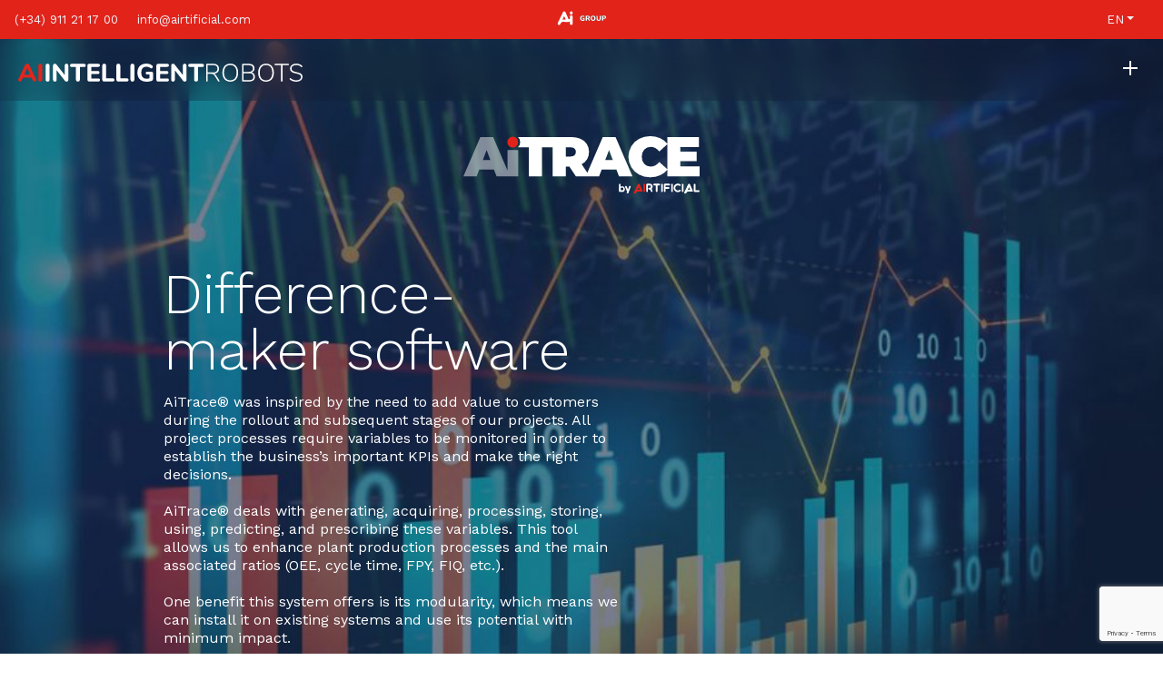

--- FILE ---
content_type: text/html; charset=UTF-8
request_url: https://airtificial.com/intelligent-robots/en/continuous-innovation/aitrace/
body_size: 11307
content:

<!DOCTYPE html>
<html lang="en">
<head>
    <meta charset="UTF-8">
    <meta http-equiv="X-UA-Compatible" content="IE=edge">
    <meta name="viewport" content="width=device-width, initial-scale=1.0">
    <title>AiTrace - Intelligent Robots</title>
    <link rel="stylesheet" href="https://airtificial.com/intelligent-robots/wp-content/themes/airtificial/style.css?v=1">
    <link href="https://unpkg.com/aos@2.3.1/dist/aos.css" rel="stylesheet">
    <link href='https://unpkg.com/boxicons@2.0.7/css/boxicons.min.css' rel='stylesheet'>
    <link rel="shortcut icon" href="https://airtificial.com/intelligent-robots/wp-content/themes/airtificial/favicon.png">
    <meta name='robots' content='index, follow, max-image-preview:large, max-snippet:-1, max-video-preview:-1' />
<link rel="alternate" hreflang="en" href="https://airtificial.com/intelligent-robots/en/continuous-innovation/aitrace/" />
<link rel="alternate" hreflang="es" href="https://airtificial.com/intelligent-robots/innovacion-continua/aitrace/" />
<link rel="alternate" hreflang="x-default" href="https://airtificial.com/intelligent-robots/innovacion-continua/aitrace/" />

	
	<link rel="canonical" href="https://airtificial.com/intelligent-robots/en/continuous-innovation/aitrace/" />
	<meta property="og:locale" content="en_US" />
	<meta property="og:type" content="article" />
	<meta property="og:title" content="AiTrace - Intelligent Robots" />
	<meta property="og:description" content="A powerful piece of software for monitoring and enhancing your system’s productivity and performance." />
	<meta property="og:url" content="https://airtificial.com/intelligent-robots/en/continuous-innovation/aitrace/" />
	<meta property="og:site_name" content="Intelligent Robots" />
	<meta property="article:modified_time" content="2023-02-09T08:54:09+00:00" />
	<meta name="twitter:card" content="summary_large_image" />
	<meta name="twitter:label1" content="Est. reading time" />
	<meta name="twitter:data1" content="1 minute" />
	


<link rel="alternate" title="oEmbed (JSON)" type="application/json+oembed" href="https://airtificial.com/intelligent-robots/en/wp-json/oembed/1.0/embed?url=https%3A%2F%2Fairtificial.com%2Fintelligent-robots%2Fen%2Fcontinuous-innovation%2Faitrace%2F" />
<link rel="alternate" title="oEmbed (XML)" type="text/xml+oembed" href="https://airtificial.com/intelligent-robots/en/wp-json/oembed/1.0/embed?url=https%3A%2F%2Fairtificial.com%2Fintelligent-robots%2Fen%2Fcontinuous-innovation%2Faitrace%2F&#038;format=xml" />
<style id='wp-img-auto-sizes-contain-inline-css' type='text/css'>
img:is([sizes=auto i],[sizes^="auto," i]){contain-intrinsic-size:3000px 1500px}
/*# sourceURL=wp-img-auto-sizes-contain-inline-css */
</style>
<style id='wp-emoji-styles-inline-css' type='text/css'>

	img.wp-smiley, img.emoji {
		display: inline !important;
		border: none !important;
		box-shadow: none !important;
		height: 1em !important;
		width: 1em !important;
		margin: 0 0.07em !important;
		vertical-align: -0.1em !important;
		background: none !important;
		padding: 0 !important;
	}
/*# sourceURL=wp-emoji-styles-inline-css */
</style>
<link rel='stylesheet' id='wp-block-library-css' href='https://airtificial.com/intelligent-robots/wp-includes/css/dist/block-library/style.min.css?ver=6.9' type='text/css' media='all' />
<style id='global-styles-inline-css' type='text/css'>
:root{--wp--preset--aspect-ratio--square: 1;--wp--preset--aspect-ratio--4-3: 4/3;--wp--preset--aspect-ratio--3-4: 3/4;--wp--preset--aspect-ratio--3-2: 3/2;--wp--preset--aspect-ratio--2-3: 2/3;--wp--preset--aspect-ratio--16-9: 16/9;--wp--preset--aspect-ratio--9-16: 9/16;--wp--preset--color--black: #000000;--wp--preset--color--cyan-bluish-gray: #abb8c3;--wp--preset--color--white: #ffffff;--wp--preset--color--pale-pink: #f78da7;--wp--preset--color--vivid-red: #cf2e2e;--wp--preset--color--luminous-vivid-orange: #ff6900;--wp--preset--color--luminous-vivid-amber: #fcb900;--wp--preset--color--light-green-cyan: #7bdcb5;--wp--preset--color--vivid-green-cyan: #00d084;--wp--preset--color--pale-cyan-blue: #8ed1fc;--wp--preset--color--vivid-cyan-blue: #0693e3;--wp--preset--color--vivid-purple: #9b51e0;--wp--preset--gradient--vivid-cyan-blue-to-vivid-purple: linear-gradient(135deg,rgb(6,147,227) 0%,rgb(155,81,224) 100%);--wp--preset--gradient--light-green-cyan-to-vivid-green-cyan: linear-gradient(135deg,rgb(122,220,180) 0%,rgb(0,208,130) 100%);--wp--preset--gradient--luminous-vivid-amber-to-luminous-vivid-orange: linear-gradient(135deg,rgb(252,185,0) 0%,rgb(255,105,0) 100%);--wp--preset--gradient--luminous-vivid-orange-to-vivid-red: linear-gradient(135deg,rgb(255,105,0) 0%,rgb(207,46,46) 100%);--wp--preset--gradient--very-light-gray-to-cyan-bluish-gray: linear-gradient(135deg,rgb(238,238,238) 0%,rgb(169,184,195) 100%);--wp--preset--gradient--cool-to-warm-spectrum: linear-gradient(135deg,rgb(74,234,220) 0%,rgb(151,120,209) 20%,rgb(207,42,186) 40%,rgb(238,44,130) 60%,rgb(251,105,98) 80%,rgb(254,248,76) 100%);--wp--preset--gradient--blush-light-purple: linear-gradient(135deg,rgb(255,206,236) 0%,rgb(152,150,240) 100%);--wp--preset--gradient--blush-bordeaux: linear-gradient(135deg,rgb(254,205,165) 0%,rgb(254,45,45) 50%,rgb(107,0,62) 100%);--wp--preset--gradient--luminous-dusk: linear-gradient(135deg,rgb(255,203,112) 0%,rgb(199,81,192) 50%,rgb(65,88,208) 100%);--wp--preset--gradient--pale-ocean: linear-gradient(135deg,rgb(255,245,203) 0%,rgb(182,227,212) 50%,rgb(51,167,181) 100%);--wp--preset--gradient--electric-grass: linear-gradient(135deg,rgb(202,248,128) 0%,rgb(113,206,126) 100%);--wp--preset--gradient--midnight: linear-gradient(135deg,rgb(2,3,129) 0%,rgb(40,116,252) 100%);--wp--preset--font-size--small: 13px;--wp--preset--font-size--medium: 20px;--wp--preset--font-size--large: 36px;--wp--preset--font-size--x-large: 42px;--wp--preset--spacing--20: 0.44rem;--wp--preset--spacing--30: 0.67rem;--wp--preset--spacing--40: 1rem;--wp--preset--spacing--50: 1.5rem;--wp--preset--spacing--60: 2.25rem;--wp--preset--spacing--70: 3.38rem;--wp--preset--spacing--80: 5.06rem;--wp--preset--shadow--natural: 6px 6px 9px rgba(0, 0, 0, 0.2);--wp--preset--shadow--deep: 12px 12px 50px rgba(0, 0, 0, 0.4);--wp--preset--shadow--sharp: 6px 6px 0px rgba(0, 0, 0, 0.2);--wp--preset--shadow--outlined: 6px 6px 0px -3px rgb(255, 255, 255), 6px 6px rgb(0, 0, 0);--wp--preset--shadow--crisp: 6px 6px 0px rgb(0, 0, 0);}:where(.is-layout-flex){gap: 0.5em;}:where(.is-layout-grid){gap: 0.5em;}body .is-layout-flex{display: flex;}.is-layout-flex{flex-wrap: wrap;align-items: center;}.is-layout-flex > :is(*, div){margin: 0;}body .is-layout-grid{display: grid;}.is-layout-grid > :is(*, div){margin: 0;}:where(.wp-block-columns.is-layout-flex){gap: 2em;}:where(.wp-block-columns.is-layout-grid){gap: 2em;}:where(.wp-block-post-template.is-layout-flex){gap: 1.25em;}:where(.wp-block-post-template.is-layout-grid){gap: 1.25em;}.has-black-color{color: var(--wp--preset--color--black) !important;}.has-cyan-bluish-gray-color{color: var(--wp--preset--color--cyan-bluish-gray) !important;}.has-white-color{color: var(--wp--preset--color--white) !important;}.has-pale-pink-color{color: var(--wp--preset--color--pale-pink) !important;}.has-vivid-red-color{color: var(--wp--preset--color--vivid-red) !important;}.has-luminous-vivid-orange-color{color: var(--wp--preset--color--luminous-vivid-orange) !important;}.has-luminous-vivid-amber-color{color: var(--wp--preset--color--luminous-vivid-amber) !important;}.has-light-green-cyan-color{color: var(--wp--preset--color--light-green-cyan) !important;}.has-vivid-green-cyan-color{color: var(--wp--preset--color--vivid-green-cyan) !important;}.has-pale-cyan-blue-color{color: var(--wp--preset--color--pale-cyan-blue) !important;}.has-vivid-cyan-blue-color{color: var(--wp--preset--color--vivid-cyan-blue) !important;}.has-vivid-purple-color{color: var(--wp--preset--color--vivid-purple) !important;}.has-black-background-color{background-color: var(--wp--preset--color--black) !important;}.has-cyan-bluish-gray-background-color{background-color: var(--wp--preset--color--cyan-bluish-gray) !important;}.has-white-background-color{background-color: var(--wp--preset--color--white) !important;}.has-pale-pink-background-color{background-color: var(--wp--preset--color--pale-pink) !important;}.has-vivid-red-background-color{background-color: var(--wp--preset--color--vivid-red) !important;}.has-luminous-vivid-orange-background-color{background-color: var(--wp--preset--color--luminous-vivid-orange) !important;}.has-luminous-vivid-amber-background-color{background-color: var(--wp--preset--color--luminous-vivid-amber) !important;}.has-light-green-cyan-background-color{background-color: var(--wp--preset--color--light-green-cyan) !important;}.has-vivid-green-cyan-background-color{background-color: var(--wp--preset--color--vivid-green-cyan) !important;}.has-pale-cyan-blue-background-color{background-color: var(--wp--preset--color--pale-cyan-blue) !important;}.has-vivid-cyan-blue-background-color{background-color: var(--wp--preset--color--vivid-cyan-blue) !important;}.has-vivid-purple-background-color{background-color: var(--wp--preset--color--vivid-purple) !important;}.has-black-border-color{border-color: var(--wp--preset--color--black) !important;}.has-cyan-bluish-gray-border-color{border-color: var(--wp--preset--color--cyan-bluish-gray) !important;}.has-white-border-color{border-color: var(--wp--preset--color--white) !important;}.has-pale-pink-border-color{border-color: var(--wp--preset--color--pale-pink) !important;}.has-vivid-red-border-color{border-color: var(--wp--preset--color--vivid-red) !important;}.has-luminous-vivid-orange-border-color{border-color: var(--wp--preset--color--luminous-vivid-orange) !important;}.has-luminous-vivid-amber-border-color{border-color: var(--wp--preset--color--luminous-vivid-amber) !important;}.has-light-green-cyan-border-color{border-color: var(--wp--preset--color--light-green-cyan) !important;}.has-vivid-green-cyan-border-color{border-color: var(--wp--preset--color--vivid-green-cyan) !important;}.has-pale-cyan-blue-border-color{border-color: var(--wp--preset--color--pale-cyan-blue) !important;}.has-vivid-cyan-blue-border-color{border-color: var(--wp--preset--color--vivid-cyan-blue) !important;}.has-vivid-purple-border-color{border-color: var(--wp--preset--color--vivid-purple) !important;}.has-vivid-cyan-blue-to-vivid-purple-gradient-background{background: var(--wp--preset--gradient--vivid-cyan-blue-to-vivid-purple) !important;}.has-light-green-cyan-to-vivid-green-cyan-gradient-background{background: var(--wp--preset--gradient--light-green-cyan-to-vivid-green-cyan) !important;}.has-luminous-vivid-amber-to-luminous-vivid-orange-gradient-background{background: var(--wp--preset--gradient--luminous-vivid-amber-to-luminous-vivid-orange) !important;}.has-luminous-vivid-orange-to-vivid-red-gradient-background{background: var(--wp--preset--gradient--luminous-vivid-orange-to-vivid-red) !important;}.has-very-light-gray-to-cyan-bluish-gray-gradient-background{background: var(--wp--preset--gradient--very-light-gray-to-cyan-bluish-gray) !important;}.has-cool-to-warm-spectrum-gradient-background{background: var(--wp--preset--gradient--cool-to-warm-spectrum) !important;}.has-blush-light-purple-gradient-background{background: var(--wp--preset--gradient--blush-light-purple) !important;}.has-blush-bordeaux-gradient-background{background: var(--wp--preset--gradient--blush-bordeaux) !important;}.has-luminous-dusk-gradient-background{background: var(--wp--preset--gradient--luminous-dusk) !important;}.has-pale-ocean-gradient-background{background: var(--wp--preset--gradient--pale-ocean) !important;}.has-electric-grass-gradient-background{background: var(--wp--preset--gradient--electric-grass) !important;}.has-midnight-gradient-background{background: var(--wp--preset--gradient--midnight) !important;}.has-small-font-size{font-size: var(--wp--preset--font-size--small) !important;}.has-medium-font-size{font-size: var(--wp--preset--font-size--medium) !important;}.has-large-font-size{font-size: var(--wp--preset--font-size--large) !important;}.has-x-large-font-size{font-size: var(--wp--preset--font-size--x-large) !important;}
/*# sourceURL=global-styles-inline-css */
</style>

<style id='classic-theme-styles-inline-css' type='text/css'>
/*! This file is auto-generated */
.wp-block-button__link{color:#fff;background-color:#32373c;border-radius:9999px;box-shadow:none;text-decoration:none;padding:calc(.667em + 2px) calc(1.333em + 2px);font-size:1.125em}.wp-block-file__button{background:#32373c;color:#fff;text-decoration:none}
/*# sourceURL=/wp-includes/css/classic-themes.min.css */
</style>
<link rel='stylesheet' id='contact-form-7-css' href='https://airtificial.com/intelligent-robots/wp-content/plugins/contact-form-7/includes/css/styles.css?ver=6.1.4' type='text/css' media='all' />
<link rel='stylesheet' id='eeb-css-frontend-css' href='https://airtificial.com/intelligent-robots/wp-content/plugins/email-encoder-bundle/assets/css/style.css?ver=54d4eedc552c499c4a8d6b89c23d3df1' type='text/css' media='all' />
<script type="text/javascript" src="https://airtificial.com/intelligent-robots/wp-includes/js/jquery/jquery.min.js?ver=3.7.1" id="jquery-core-js"></script>
<script type="text/javascript" src="https://airtificial.com/intelligent-robots/wp-includes/js/jquery/jquery-migrate.min.js?ver=3.4.1" id="jquery-migrate-js"></script>
<script type="text/javascript" src="https://airtificial.com/intelligent-robots/wp-content/plugins/email-encoder-bundle/assets/js/custom.js?ver=2c542c9989f589cd5318f5cef6a9ecd7" id="eeb-js-frontend-js"></script>
<link rel="https://api.w.org/" href="https://airtificial.com/intelligent-robots/en/wp-json/" /><link rel="alternate" title="JSON" type="application/json" href="https://airtificial.com/intelligent-robots/en/wp-json/wp/v2/pages/911" /><link rel="EditURI" type="application/rsd+xml" title="RSD" href="https://airtificial.com/intelligent-robots/xmlrpc.php?rsd" />
<link rel='shortlink' href='https://airtificial.com/intelligent-robots/en/?p=911' />
<meta name="generator" content="WPML ver:4.8.6 stt:1,2;" />
    <!-- Global site tag (gtag.js) - Google Analytics -->
    <script async src="https://www.googletagmanager.com/gtag/js?id=G-9LB19Z232T"></script>
    <script>
    window.dataLayer = window.dataLayer || [];
    function gtag(){dataLayer.push(arguments);}
    gtag('js', new Date());

    gtag('config', 'G-9LB19Z232T');
    </script>
</head>
<body class="wp-singular page-template page-template-t-intelligent-robots page-template-template-aitrace page-template-t-intelligent-robotstemplate-aitrace-php page page-id-911 page-child parent-pageid-869 wp-theme-airtificial division-site">

<header class="site-header">

    <nav class="navbar navbar-dark bg-primary navbar-expand-lg">

        <!-- Logo Group -->
        <a href="/en/" class="logo-group"></a>

        <!-- Hamburguesa / Menú idiomes -->
        <div class="ms-auto me-3 d-flex order-2">

            <button class="navbar-toggler" type="button" data-bs-toggle="collapse" data-bs-target="#navbarSupportedContent" aria-controls="navbarSupportedContent" aria-expanded="false" aria-label="Toggle navigation">
                <span class="navbar-toggler-icon"></span>
            </button>

            <!-- Menú idiomas -->
                            <ul class="nav text-right">
                    <li class="nav-item dropdown">
                        <a class="nav-link text-light dropdown-toggle" data-bs-toggle="dropdown" href="#" role="button" aria-expanded="false">EN</a>
                        <ul class="dropdown-menu dropdown-menu-end">
                            <li><a class="dropdown-item active" href="https://airtificial.com/intelligent-robots/en/continuous-innovation/aitrace/">EN</a></li><li><a class="dropdown-item" href="https://airtificial.com/intelligent-robots/innovacion-continua/aitrace/">ES</a></li>                        </ul>
                    </li>
                </ul>
            
        </div>

        <!-- Contingut menú -->
        <div class="collapse navbar-collapse  order-1" id="navbarSupportedContent">

            <!-- Contacto header -->
            <div class="col-md-auto d-none d-lg-block">
                <span class="px-3 navbar-text text-light">(+34) 911 21 17 00</span>
                <a class="navbar-text text-light mail-link" href="javascript:;" data-enc-email="vasb[at]nvegvsvpvny.pbz" data-wpel-link="ignore"><span id="eeb-533285-154091"></span><script type="text/javascript">(function() {var ml="oi%0l.ta4mcfnr",mi="1<;028371=61;1:1745:09",o="";for(var j=0,l=mi.length;j<l;j++) {o+=ml.charAt(mi.charCodeAt(j)-48);}document.getElementById("eeb-533285-154091").innerHTML = decodeURIComponent(o);}());</script><noscript>*protected email*</noscript></a>
            </div>
            <div class="col-lg-auto ms-auto mt-4 mt-md-0">
                <div behavior="scroll" direction="right" class="marquee-menu">
                                </div>
            </div>

            <!-- Menú header -->
            
        </div>

    </nav>


    <!-- Desplegable divisiones -->
            <div class="nav-divisions ps-3"><div class="row">

            <ul class="nav me-auto col-auto">
            <li  id="menu-item-467" class="menu-item menu-item-type-post_type menu-item-object-page menu-item-has-children dropdown nav-item nav-item-467"><a href="https://airtificial.com/en/the-group/" class="nav-link  dropdown-toggle" data-bs-toggle="dropdown" aria-haspopup="true" aria-expanded="false">The group</a>
<ul class="dropdown-menu  depth_0">
	<li  id="menu-item-468" class="menu-item menu-item-type-post_type menu-item-object-page nav-item nav-item-468"><a href="https://airtificial.com/en/the-group/" class="dropdown-item ">The group</a></li>
	<li  id="menu-item-469" class="menu-item menu-item-type-post_type menu-item-object-page nav-item nav-item-469"><a href="https://airtificial.com/en/the-group/the-company/" class="dropdown-item ">The company</a></li>
	<li  id="menu-item-540" class="menu-item menu-item-type-post_type menu-item-object-page nav-item nav-item-540"><a href="https://airtificial.com/en/the-group/board-of-management/" class="dropdown-item ">Board of Management</a></li>
	<li  id="menu-item-470" class="menu-item menu-item-type-post_type menu-item-object-page nav-item nav-item-470"><a href="https://airtificial.com/en/the-group/executive-management/" class="dropdown-item ">Executive Management</a></li>
	<li  id="menu-item-471" class="menu-item menu-item-type-post_type menu-item-object-page nav-item nav-item-471"><a href="https://airtificial.com/en/the-group/global-presence/" class="dropdown-item ">Global presence</a></li>
</ul>
</li>
<li  id="menu-item-472" class="menu-item menu-item-type-post_type menu-item-object-page nav-item nav-item-472"><a href="https://airtificial.com/en/news/" class="nav-link ">News</a></li>
<li  id="menu-item-4431" class="menu-item menu-item-type-custom menu-item-object-custom nav-item nav-item-4431"><a href="https://airtificial.teamtailor.com/en-GB" class="nav-link ">Work with us</a></li>
<li  id="menu-item-473" class="menu-item menu-item-type-post_type menu-item-object-page nav-item nav-item-473"><a href="https://airtificial.com/en/contact-us/" class="nav-link ">Contact us</a></li>
<li  id="menu-item-516" class="dropdown-menu-end menu-item menu-item-type-post_type menu-item-object-page menu-item-has-children dropdown nav-item nav-item-516"><a href="https://airtificial.com/en/inversores/" class="nav-link  dropdown-toggle" data-bs-toggle="dropdown" aria-haspopup="true" aria-expanded="false">Investors</a>
<ul class="dropdown-menu  dropdown-menu-end depth_0">
	<li  id="menu-item-517" class="menu-item menu-item-type-post_type menu-item-object-page nav-item nav-item-517"><a href="https://airtificial.com/en/inversores/la-accion/" class="dropdown-item ">The Share</a></li>
	<li  id="menu-item-518" class="menu-item menu-item-type-post_type menu-item-object-page nav-item nav-item-518"><a href="https://airtificial.com/en/inversores/informacion-financiera/" class="dropdown-item ">Financial Information</a></li>
	<li  id="menu-item-519" class="menu-item menu-item-type-post_type menu-item-object-page nav-item nav-item-519"><a href="https://airtificial.com/en/inversores/junta-de-accionistas/" class="dropdown-item ">General Meeting</a></li>
	<li  id="menu-item-520" class="menu-item menu-item-type-post_type menu-item-object-page nav-item nav-item-520"><a href="https://airtificial.com/en/inversores/comunicacion-de-informacion-privilegiada-y-otra-informacion-relevante/" class="dropdown-item ">Disclosure of inside information and other relevant information</a></li>
	<li  id="menu-item-521" class="menu-item menu-item-type-post_type menu-item-object-page nav-item nav-item-521"><a href="https://airtificial.com/en/inversores/gobierno-corporativo/" class="dropdown-item ">Governance</a></li>
	<li  id="menu-item-522" class="menu-item menu-item-type-post_type menu-item-object-page nav-item nav-item-522"><a href="https://airtificial.com/en/inversores/agenda-del-inversor/" class="dropdown-item ">Investor Agenda</a></li>
	<li  id="menu-item-523" class="menu-item menu-item-type-post_type menu-item-object-page nav-item nav-item-523"><a href="https://airtificial.com/en/inversores/servicio-al-accionista/" class="dropdown-item ">Investor Relations</a></li>
	<li  id="menu-item-526" class="menu-item menu-item-type-post_type menu-item-object-page nav-item nav-item-526"><a href="https://airtificial.com/en/inversores/faq/" class="dropdown-item ">FAQ</a></li>
</ul>
</li>
            </ul>

            <ul class="nav justify-content-end text-uppercase col-auto nav-group-divisions">
                                                        <li class="nav-item">
                    <a class="nav-link" href="//airtificial.com/intelligent-robots/en/">
                        <img src="https://airtificial.com/intelligent-robots/wp-content/themes/airtificial/img/divs/intelligent-robots-wb.svg" alt="Intelligent Robots">
                    </a>
                </li>
                                            <li class="nav-item">
                    <a class="nav-link" href="//airtificial.com/aerospace-defense/en/">
                        <img src="https://airtificial.com/intelligent-robots/wp-content/themes/airtificial/img/divs/aerospace-defense-wb.svg" alt="Aerospace &amp; Defense">
                    </a>
                </li>
                                            <li class="nav-item">
                    <a class="nav-link" href="//airtificial.com/infrastructures/en/">
                        <img src="https://airtificial.com/intelligent-robots/wp-content/themes/airtificial/img/divs/infrastructures-wb.svg" alt="Infrastructures">
                    </a>
                </li>
                        </ul>

        </div></div>
    

    <!-- Menú división translúcido -->
    <nav class="main-nav d-xl-flex justify-content-between">
                <h1 class="div-logo"><a href="">
                        <img width="313" height="20" src="https://airtificial.com/intelligent-robots/wp-content/uploads/sites/2/2021/10/intelligent-robots-h.svg" class="attachment-original size-original" alt="" decoding="async" />        </a></h1>

        <button class="btn-plus"></button>

        <ul class="main-nav-ul nav  nav-header-divisions">

            <!-- Divisiones -->
                        <li id="menu-item-938" class="menu-item menu-item-type-post_type menu-item-object-page menu-item-has-children menu-item-938"><a href="https://airtificial.com/intelligent-robots/en/products/">Products</a>
<ul class="sub-menu">
	<li id="menu-item-939" class="menu-item menu-item-type-post_type menu-item-object-page menu-item-939"><a href="https://airtificial.com/intelligent-robots/en/products/assembly-lines-automation-robotics-and-vision/">Assembly lines, automation, robotics, and vision</a></li>
	<li id="menu-item-940" class="menu-item menu-item-type-post_type menu-item-object-page menu-item-940"><a href="https://airtificial.com/intelligent-robots/en/products/advanced-testing-technology/">Advanced testing technology</a></li>
	<li id="menu-item-941" class="menu-item menu-item-type-post_type menu-item-object-page menu-item-941"><a href="https://airtificial.com/intelligent-robots/en/products/traceability-acquisition-analysis-and-data-reports/">Traceability, acquisition, analysis, and data reports</a></li>
	<li id="menu-item-942" class="menu-item menu-item-type-post_type menu-item-object-page menu-item-942"><a href="https://airtificial.com/intelligent-robots/en/products/optimizing-lines-and-processes/">Optimizing lines and processes</a></li>
</ul>
</li>
<li id="menu-item-943" class="menu-item menu-item-type-post_type menu-item-object-page menu-item-has-children menu-item-943"><a href="https://airtificial.com/intelligent-robots/en/automotive-applications/">Automotive applications</a>
<ul class="sub-menu">
	<li id="menu-item-944" class="menu-item menu-item-type-post_type menu-item-object-page menu-item-944"><a href="https://airtificial.com/intelligent-robots/en/automotive-applications/electric-and-electronic-drive-systems/">Electric and electronic drive systems</a></li>
	<li id="menu-item-945" class="menu-item menu-item-type-post_type menu-item-object-page menu-item-945"><a href="https://airtificial.com/intelligent-robots/en/automotive-applications/seats-and-mechanisms/">Seats and mechanisms</a></li>
	<li id="menu-item-946" class="menu-item menu-item-type-post_type menu-item-object-page menu-item-946"><a href="https://airtificial.com/intelligent-robots/en/automotive-applications/brakes/">Brakes</a></li>
	<li id="menu-item-947" class="menu-item menu-item-type-post_type menu-item-object-page menu-item-947"><a href="https://airtificial.com/intelligent-robots/en/automotive-applications/powertrain-and-thermal-units/">Powertrain and thermal units</a></li>
	<li id="menu-item-948" class="menu-item menu-item-type-post_type menu-item-object-page menu-item-948"><a href="https://airtificial.com/intelligent-robots/en/automotive-applications/steering-systems/">Steering systems</a></li>
	<li id="menu-item-949" class="menu-item menu-item-type-post_type menu-item-object-page menu-item-949"><a href="https://airtificial.com/intelligent-robots/en/automotive-applications/safety-systems/">Safety systems</a></li>
</ul>
</li>
<li id="menu-item-1579" class="menu-item menu-item-type-post_type menu-item-object-page menu-item-1579"><a href="https://airtificial.com/intelligent-robots/en/health-smart-tech/">Health Smart Tech</a></li>
<li id="menu-item-950" class="menu-item menu-item-type-post_type menu-item-object-page current-page-ancestor menu-item-950"><a href="https://airtificial.com/intelligent-robots/en/continuous-innovation/">Continuous Innovation</a></li>
<li id="menu-item-951" class="menu-item menu-item-type-post_type menu-item-object-page menu-item-has-children menu-item-951"><a href="https://airtificial.com/intelligent-robots/en/about-intelligent-robots/">About Intelligent Robots</a>
<ul class="sub-menu">
	<li id="menu-item-952" class="menu-item menu-item-type-custom menu-item-object-custom menu-item-952"><a href="https://airtificial.com/intelligent-robots/en/about-intelligent-robots/#history">History</a></li>
	<li id="menu-item-953" class="menu-item menu-item-type-custom menu-item-object-custom menu-item-953"><a href="https://airtificial.com/intelligent-robots/en/about-intelligent-robots/#latest-recognitions">Latest accolades</a></li>
	<li id="menu-item-954" class="menu-item menu-item-type-custom menu-item-object-custom menu-item-954"><a href="https://airtificial.com/intelligent-robots/en/about-intelligent-robots/#locations">Locations</a></li>
	<li id="menu-item-955" class="menu-item menu-item-type-custom menu-item-object-custom menu-item-955"><a href="https://airtificial.com/intelligent-robots/en/about-intelligent-robots/#customers">Customers</a></li>
	<li id="menu-item-956" class="menu-item menu-item-type-custom menu-item-object-custom menu-item-956"><a href="https://airtificial.com/intelligent-robots/en/about-intelligent-robots/#certifications">Certifications</a></li>
</ul>
</li>
<li id="menu-item-1175" class="menu-item menu-item-type-custom menu-item-object-custom menu-item-1175"><a href="https://airtificial.com/intelligent-robots/en/case/">Success stories</a></li>
<li id="menu-item-957" class="menu-item menu-item-type-post_type menu-item-object-page menu-item-957"><a href="https://airtificial.com/intelligent-robots/en/contact/">Contact</a></li>
            
        </ul>

    </nav>
</header>

<div class="front-header gradient-bottom text-white" style="background-image: url(https://airtificial.com/intelligent-robots/wp-content/uploads/sites/2/2021/07/aitraceok-1366x766.jpg)">
    <div class="container">
        <img src="https://airtificial.com/intelligent-robots/wp-content/themes/airtificial/img/aitrace-logo.svg" class="d-block mx-auto mb-5" alt="AiTrace" style="width: 260px">
        <div style="max-width: 500px">
            <h1 class="display-2 mb-3">Difference-maker software</h1>
                        <p class="mb-5">AiTrace® was inspired by the need to add value to customers during the rollout and subsequent stages of our projects. All project processes require variables to be monitored in order to establish the business’s important KPIs and make the right decisions. <br />
<br />
AiTrace® deals with generating, acquiring, processing, storing, using, predicting, and prescribing these variables. This tool allows us to enhance plant production processes and the main associated ratios (OEE, cycle time, FPY, FIQ, etc.). <br />
<br />
One benefit this system offers is its modularity, which means we can install it on existing systems and use its potential with minimum impact.<br />
<br />
</p>
                                    <p>
                                <a class="btn btn-primary" href="https://youtu.be/Ko-BYHzZUfo">
                    Watch Video <i class='bx bxs-chevron-right'></i>
                </a>
                            </p>
                    </div>
    </div>
</div>

<div class="presentation text-white bg-dark text-center">
    <div class="container-slim">
        <p>A powerful piece of software for monitoring and enhancing your system’s productivity and performance.</p>
    </div>
</div>

<div class="bg-dark py-5 text-white">
    <div class="container">

        <h3 class="text-secondary text-center"><!--Scalability & modularity-->Web App Main Functionalities</h3>
        <p class="lead text-center"><!-- A system from basic to advance version -->Agility, flexibility, profitability, and quality improvement</p>

    </div>
</div>

<section class="py-5 bg-dark text-white">
    <div class="container">
        <div class="slick-gallery mt-2">
                            <img src="https://airtificial.com/intelligent-robots/wp-content/uploads/sites/2/2023/02/Mesa-de-trabajo-1-copia-3@4x-100-scaled-e1675932822384-1366x485.jpg" alt="" />
                    </div>
    </div>
</section>

<!--
<div class="aitrace-computer text-white">
    <div class="container">
        <div class="row">
            <div class="col-md-6 py-5">
                <h1 class="display-2 pt-5 mb-3">Lorem ipsum</h1>
                <p>Lorem ipsum dolor sit amet, consectetur adipiscing elit. Duis mattis leo sed fringilla faucibus. Nulla quis accumsan urna, quis congue risus. Vestibulum eget turpis at purus pretium euismod nec fringilla est.</p>
                <p class="mt-4">
                                    <a class="btn btn-primary" href="https://youtu.be/Ko-BYHzZUfo">
                        Watch Video <i class='bx bxs-chevron-right'></i>
                    </a>
                                </p>
                <p class="mt-4">
                    <a class="btn btn-primary" href=""> Lorem ipsum <i class='bx bxs-chevron-right'></i></a>
                    <a class="btn btn-light" href=""> Lorem ipsum <i class='bx bxs-chevron-right'></i></a>
                </p>
            </div>
            <div class="col-md-6">
                <img src="https://airtificial.com/intelligent-robots/wp-content/themes/airtificial/img/aitrace-computer.jpg" alt="Aitrace" class="img-fluid">
            </div>
        </div>
    </div>
</div>
-->

 
<section class="section-clients py-5 bg-light text-center">
    <div class="container">
        <h2 class="title text-center mb-4">Customers</h2>
        <p class="mb-4">We work with the Top 20 Tier 1 manufacturers, which is why we comply with strict confidentiality agreements in our teams.
</p>
        <div class="slick slick-logos">
            <div class="slickslide"><a href="https://www.zf.com/" target="_blank"><img src="https://airtificial.com/intelligent-robots/wp-content/uploads/sites/2/2022/03/ZF.png" class="img-fluid"></a></div><div class="slickslide"><a href="https://www.valeo.com/" target="_blank"><img src="https://airtificial.com/intelligent-robots/wp-content/uploads/sites/2/2021/07/valeo.png" class="img-fluid"></a></div><div class="slickslide"><a href="https://www.denso-am.es/" target="_blank"><img src="https://airtificial.com/intelligent-robots/wp-content/uploads/sites/2/2021/06/denso-300x89.png" class="img-fluid"></a></div><div class="slickslide"><a href="https://www.autoliv.com/" target="_blank"><img src="https://airtificial.com/intelligent-robots/wp-content/uploads/sites/2/2021/07/AUTOLIV.png" class="img-fluid"></a></div><div class="slickslide"><a href="https://www.brose.com/de-en/" target="_blank"><img src="https://airtificial.com/intelligent-robots/wp-content/uploads/sites/2/2021/06/brose-300x100.png" class="img-fluid"></a></div><div class="slickslide"><a href="https://www.borgwarner.com/home" target="_blank"><img src="https://airtificial.com/intelligent-robots/wp-content/uploads/sites/2/2021/07/Borgwarner.png" class="img-fluid"></a></div><div class="slickslide"><a href="https://www.nexteer.com/" target="_blank"><img src="https://airtificial.com/intelligent-robots/wp-content/uploads/sites/2/2021/07/nexteer.png" class="img-fluid"></a></div><div class="slickslide"><a href="https://www.aam.com/" target="_blank"><img src="https://airtificial.com/intelligent-robots/wp-content/uploads/sites/2/2021/10/aam.png" class="img-fluid"></a></div><div class="slickslide"><a href="https://www.jtekt.co.jp/e/" target="_blank"><img src="https://airtificial.com/intelligent-robots/wp-content/uploads/sites/2/2021/07/JTEKT.png" class="img-fluid"></a></div><div class="slickslide"><a href="https://www.lear.com/" target="_blank"><img src="https://airtificial.com/intelligent-robots/wp-content/uploads/sites/2/2021/07/LEAR.png" class="img-fluid"></a></div><div class="slickslide"><a href="https://www.kostal-solar-electric.com/es-es/" target="_blank"><img src="https://airtificial.com/intelligent-robots/wp-content/uploads/sites/2/2021/06/kostal-300x95.png" class="img-fluid"></a></div><div class="slickslide"><a href="http://www.ht-saae.com/en/" target="_blank"><img src="https://airtificial.com/intelligent-robots/wp-content/uploads/sites/2/2021/07/HT.png" class="img-fluid"></a></div><div class="slickslide"><a href="https://www.faurecia.com/en" target="_blank"><img src="https://airtificial.com/intelligent-robots/wp-content/uploads/sites/2/2021/07/faurecia.png" class="img-fluid"></a></div><div class="slickslide"><a href="https://www.nidec.com/en/" target="_blank"><img src="https://airtificial.com/intelligent-robots/wp-content/uploads/sites/2/2021/10/2560px-Nidec_company_logo.svg-300x69.png" class="img-fluid"></a></div><div class="slickslide"><a href="https://www.mahle.com/" target="_blank"><img src="https://airtificial.com/intelligent-robots/wp-content/uploads/sites/2/2022/07/mahle.png" class="img-fluid"></a></div>        </div>
    </div>
</section>
<div class="division-footer">
        <img src="https://airtificial.com/intelligent-robots/wp-content/themes/airtificial/img/badges.png" class="ai-badges">
        <div class="container">
        <div class="row">
            <div class="col-md-3 col-sm-6 col-address">
                <img width="300" height="300" src="https://airtificial.com/intelligent-robots/wp-content/uploads/sites/2/2021/10/intelligent-robots.svg" class="image wp-image-1019  attachment-medium size-medium" alt="" style="max-width: 100%; height: auto;" decoding="async" fetchpriority="high" />
			<div class="textwidget"><p>La Coma 15-17<br />
                Pol. Ind. Pla Sta. Anna<br />
                08272 &#8211;  Sant Fruitós de Bages<br />
                Barcelona &#8211; ES</p>
</div>
		
            </div>
            <div class="col-md-3 col-sm-6">
                <div class="menu-footer-1-ingles-container"><ul id="menu-footer-1-ingles" class="menu"><li id="menu-item-958" class="menu-item menu-item-type-post_type menu-item-object-page menu-item-has-children menu-item-958"><a href="https://airtificial.com/intelligent-robots/en/products/">Products</a>
<ul class="sub-menu">
	<li id="menu-item-959" class="menu-item menu-item-type-post_type menu-item-object-page menu-item-959"><a href="https://airtificial.com/intelligent-robots/en/products/optimizing-lines-and-processes/">Optimizing lines and processes</a></li>
	<li id="menu-item-960" class="menu-item menu-item-type-post_type menu-item-object-page menu-item-960"><a href="https://airtificial.com/intelligent-robots/en/products/advanced-testing-technology/">Advanced testing technology</a></li>
	<li id="menu-item-961" class="menu-item menu-item-type-post_type menu-item-object-page menu-item-961"><a href="https://airtificial.com/intelligent-robots/en/products/assembly-lines-automation-robotics-and-vision/">Assembly lines, automation, robotics, and vision</a></li>
	<li id="menu-item-962" class="menu-item menu-item-type-post_type menu-item-object-page menu-item-962"><a href="https://airtificial.com/intelligent-robots/en/products/traceability-acquisition-analysis-and-data-reports/">Traceability, acquisition, analysis, and data reports</a></li>
</ul>
</li>
<li id="menu-item-963" class="menu-item menu-item-type-post_type menu-item-object-page menu-item-has-children menu-item-963"><a href="https://airtificial.com/intelligent-robots/en/automotive-applications/">Automotive applications</a>
<ul class="sub-menu">
	<li id="menu-item-964" class="menu-item menu-item-type-post_type menu-item-object-page menu-item-964"><a href="https://airtificial.com/intelligent-robots/en/automotive-applications/electric-and-electronic-drive-systems/">Electric and electronic drive systems</a></li>
	<li id="menu-item-965" class="menu-item menu-item-type-post_type menu-item-object-page menu-item-965"><a href="https://airtificial.com/intelligent-robots/en/automotive-applications/seats-and-mechanisms/">Seats and mechanisms</a></li>
	<li id="menu-item-966" class="menu-item menu-item-type-post_type menu-item-object-page menu-item-966"><a href="https://airtificial.com/intelligent-robots/en/automotive-applications/brakes/">Brakes</a></li>
	<li id="menu-item-967" class="menu-item menu-item-type-post_type menu-item-object-page menu-item-967"><a href="https://airtificial.com/intelligent-robots/en/automotive-applications/powertrain-and-thermal-units/">Powertrain and thermal units</a></li>
	<li id="menu-item-968" class="menu-item menu-item-type-post_type menu-item-object-page menu-item-968"><a href="https://airtificial.com/intelligent-robots/en/automotive-applications/steering-systems/">Steering systems</a></li>
	<li id="menu-item-969" class="menu-item menu-item-type-post_type menu-item-object-page menu-item-969"><a href="https://airtificial.com/intelligent-robots/en/automotive-applications/safety-systems/">Safety systems</a></li>
</ul>
</li>
</ul></div>
            </div>
            <div class="col-md-3 col-sm-6">
                <div class="menu-footer-1-container"><ul id="menu-footer-1" class="menu"><li id="menu-item-44" class="menu-item menu-item-type-post_type menu-item-object-page menu-item-has-children menu-item-44"><a href="https://airtificial.com/intelligent-robots/productos/">Productos</a>
<ul class="sub-menu">
	<li id="menu-item-191" class="menu-item menu-item-type-post_type menu-item-object-page menu-item-191"><a href="https://airtificial.com/intelligent-robots/productos/optimizacion-de-lineas-y-procesos/">Optimización de líneas y procesos</a></li>
	<li id="menu-item-192" class="menu-item menu-item-type-post_type menu-item-object-page menu-item-192"><a href="https://airtificial.com/intelligent-robots/productos/tecnologias-de-prueba-avanzadas/">Tecnologías de prueba avanzadas</a></li>
	<li id="menu-item-193" class="menu-item menu-item-type-post_type menu-item-object-page menu-item-193"><a href="https://airtificial.com/intelligent-robots/productos/tecnologias-de-robotica-vision-y-montaje/">Líneas de montaje, automatización, robótica y visión</a></li>
	<li id="menu-item-194" class="menu-item menu-item-type-post_type menu-item-object-page menu-item-194"><a href="https://airtificial.com/intelligent-robots/productos/trazabilidad-adquisicion-analisis-e-informes-de-datos/">Trazabilidad, adquisición, análisis e informes de datos</a></li>
</ul>
</li>
<li id="menu-item-195" class="menu-item menu-item-type-post_type menu-item-object-page menu-item-has-children menu-item-195"><a href="https://airtificial.com/intelligent-robots/aplicaciones-en-automocion/">Aplicaciones en automoción</a>
<ul class="sub-menu">
	<li id="menu-item-196" class="menu-item menu-item-type-post_type menu-item-object-page menu-item-196"><a href="https://airtificial.com/intelligent-robots/aplicaciones-en-automocion/accionamientos-electricos-y-electronicos/">Accionamientos eléctricos y electrónicos</a></li>
	<li id="menu-item-197" class="menu-item menu-item-type-post_type menu-item-object-page menu-item-197"><a href="https://airtificial.com/intelligent-robots/aplicaciones-en-automocion/asientos-y-mecanismos/">Asientos y mecanismos</a></li>
	<li id="menu-item-198" class="menu-item menu-item-type-post_type menu-item-object-page menu-item-198"><a href="https://airtificial.com/intelligent-robots/aplicaciones-en-automocion/frenos/">Frenos</a></li>
	<li id="menu-item-199" class="menu-item menu-item-type-post_type menu-item-object-page menu-item-199"><a href="https://airtificial.com/intelligent-robots/aplicaciones-en-automocion/grupo-motopropulsor-y-tecnico/">Grupo motopropulsor y térmico</a></li>
	<li id="menu-item-200" class="menu-item menu-item-type-post_type menu-item-object-page menu-item-200"><a href="https://airtificial.com/intelligent-robots/aplicaciones-en-automocion/sistemas-de-direccion/">Sistemas de dirección</a></li>
	<li id="menu-item-201" class="menu-item menu-item-type-post_type menu-item-object-page menu-item-201"><a href="https://airtificial.com/intelligent-robots/aplicaciones-en-automocion/sistemas-de-seguridad/">Sistemas de seguridad</a></li>
</ul>
</li>
</ul></div>
            </div>
            <div class="col-md-3 col-sm-6">
                <h2 class="widgettitle">Contact</h2>
			<div class="textwidget"></div>
		
<div class="textwidget custom-html-widget"><a href="https://airtificial.com/intelligent-robots/en/contact/" class="btn btn-secondary">Contact</a></div>
<img width="253" height="66" src="https://airtificial.com/intelligent-robots/wp-content/uploads/sites/2/2021/06/logos-footer.png" class="image wp-image-273  attachment-full size-full" alt="" style="max-width: 100%; height: auto;" decoding="async" />
            </div>
        </div>
    </div>
</div>

    <div class="group-footer">
        <div class="container py-5">
            <div class="row">
                <div class="col-sm">
                    <p><img src="https://airtificial.com/intelligent-robots/wp-content/themes/airtificial/img/logo-positive.svg" alt="Airtificial"></p>
                    <p><strong>AIRTIFICIAL</strong> is a leading international company in innovative <strong>design and manufacturing</strong> technology solutions for the automotive, aeronautics, infrastructure and other industrial sectors, which will enhance the <strong>application of Artificial Intelligence and technology in the service of people.</strong></p>

<!--                    <ul class="nav">-->
<!--                    --><!--                    </ul>-->
                </div>
                <div class="col-sm">
                    <ul class="footer-divisions nav flex-column text-sm-end text-uppercase mt-sm-0 mt-5">
                                                                                        <li class="nav-item">
                            <a class="nav-link text-reset" aria-current="page" href="//airtificial.com/intelligent-robots/"><img src="https://airtificial.com/intelligent-robots/wp-content/themes/airtificial/img/divs/intelligent-robots.svg" alt="Intelligent Robots"> <i class='bx bxs-chevron-right text-primary'></i></a>
                        </li>
                                                                    <li class="nav-item">
                            <a class="nav-link text-reset" aria-current="page" href="//airtificial.com/aerospace-defense/"><img src="https://airtificial.com/intelligent-robots/wp-content/themes/airtificial/img/divs/aerospace-defense.svg" alt="Aerospace &amp; Defense"> <i class='bx bxs-chevron-right text-primary'></i></a>
                        </li>
                                                                    <li class="nav-item">
                            <a class="nav-link text-reset" aria-current="page" href="//airtificial.com/infrastructures/"><img src="https://airtificial.com/intelligent-robots/wp-content/themes/airtificial/img/divs/infrastructures.svg" alt="Infrastructures"> <i class='bx bxs-chevron-right text-primary'></i></a>
                        </li>
                                        </ul>
                </div>
            </div>
        </div>
    </div>

    <footer class="site-footer">
        <div class="container">
            <ul class="nav flex-column flex-md-row">
            <li  id="menu-item-3037" class="menu-item menu-item-type-post_type menu-item-object-page nav-item nav-item-3037"><a href="https://airtificial.com/en/legal-notice/" class="nav-link ">Legal notice</a></li>
<li  id="menu-item-3038" class="menu-item menu-item-type-post_type menu-item-object-page nav-item nav-item-3038"><a href="https://airtificial.com/en/data-protection/" class="nav-link ">Data Protection</a></li>
<li  id="menu-item-3039" class="menu-item menu-item-type-post_type menu-item-object-page nav-item nav-item-3039"><a href="https://airtificial.com/en/complaints-channel/" class="nav-link ">Whistleblowing Channel</a></li>
<li  id="menu-item-3040" class="menu-item menu-item-type-post_type menu-item-object-page nav-item nav-item-3040"><a href="https://airtificial.com/en/cookies-policy/" class="nav-link ">Cookies policy</a></li>
<li  id="menu-item-3041" class="menu-item menu-item-type-post_type menu-item-object-page nav-item nav-item-3041"><a href="https://airtificial.com/en/inversores/gobierno-corporativo/" class="nav-link ">Gobierno corporativo</a></li>
            </ul>
            <div class="d-flex mt-2 justify-content-between">
                <p>AIRTIFICIAL © 2026 All rights reserved</p>
                <p>
                    <a href="https://www.linkedin.com/company/airtificial" target="_blank">
                        <i class='bx bxl-linkedin'></i></a>
                    <a href="https://twitter.com/airtificial" target="_blank">
                        <i class='bx bxl-twitter'></i></a>
                    <a href="https://www.youtube.com/channel/UCvZH2Gv4rq3IH1X25wYXrTg" target="_blank">
                        <i class='bx bxl-youtube' ></i></a>
                </p>
            </div>

        </div>
    </footer>

    <script type="speculationrules">
{"prefetch":[{"source":"document","where":{"and":[{"href_matches":"/intelligent-robots/en/*"},{"not":{"href_matches":["/intelligent-robots/wp-*.php","/intelligent-robots/wp-admin/*","/intelligent-robots/wp-content/uploads/sites/2/*","/intelligent-robots/wp-content/*","/intelligent-robots/wp-content/plugins/*","/intelligent-robots/wp-content/themes/airtificial/*","/intelligent-robots/en/*\\?(.+)"]}},{"not":{"selector_matches":"a[rel~=\"nofollow\"]"}},{"not":{"selector_matches":".no-prefetch, .no-prefetch a"}}]},"eagerness":"conservative"}]}
</script>
<script type="text/javascript" src="https://airtificial.com/intelligent-robots/wp-includes/js/dist/hooks.min.js?ver=dd5603f07f9220ed27f1" id="wp-hooks-js"></script>
<script type="text/javascript" src="https://airtificial.com/intelligent-robots/wp-includes/js/dist/i18n.min.js?ver=c26c3dc7bed366793375" id="wp-i18n-js"></script>
<script type="text/javascript" id="wp-i18n-js-after">
/* <![CDATA[ */
wp.i18n.setLocaleData( { 'text direction\u0004ltr': [ 'ltr' ] } );
//# sourceURL=wp-i18n-js-after
/* ]]> */
</script>
<script type="text/javascript" src="https://airtificial.com/intelligent-robots/wp-content/plugins/contact-form-7/includes/swv/js/index.js?ver=6.1.4" id="swv-js"></script>
<script type="text/javascript" id="contact-form-7-js-before">
/* <![CDATA[ */
var wpcf7 = {
    "api": {
        "root": "https:\/\/airtificial.com\/intelligent-robots\/en\/wp-json\/",
        "namespace": "contact-form-7\/v1"
    }
};
//# sourceURL=contact-form-7-js-before
/* ]]> */
</script>
<script type="text/javascript" src="https://airtificial.com/intelligent-robots/wp-content/plugins/contact-form-7/includes/js/index.js?ver=6.1.4" id="contact-form-7-js"></script>
<script type="text/javascript" src="//cdn.jsdelivr.net/npm/slick-carousel@1.8.1/slick/slick.min.js?ver=1.8.1" id="slick-js"></script>
<script type="text/javascript" src="https://cdn.jsdelivr.net/npm/bootstrap@5.0.0-beta2/dist/js/bootstrap.bundle.min.js?ver=5.0.0-beta2" id="bootstrap-js"></script>
<script type="text/javascript" src="https://unpkg.com/aos@2.3.1/dist/aos.js?ver=2.3.1" id="aos-js"></script>
<script type="text/javascript" id="main-js-js-extra">
/* <![CDATA[ */
var THEME = {"url":"https://airtificial.com/intelligent-robots/wp-content/themes/airtificial"};
//# sourceURL=main-js-js-extra
/* ]]> */
</script>
<script type="text/javascript" src="https://airtificial.com/intelligent-robots/wp-content/themes/airtificial/js/app.js?ver=1" id="main-js-js"></script>
<script type="text/javascript" src="https://www.google.com/recaptcha/api.js?render=6LeBRvoqAAAAAH8QJ_wXp1xhYW1G08CuRlgNrpDt&amp;ver=3.0" id="google-recaptcha-js"></script>
<script type="text/javascript" src="https://airtificial.com/intelligent-robots/wp-includes/js/dist/vendor/wp-polyfill.min.js?ver=3.15.0" id="wp-polyfill-js"></script>
<script type="text/javascript" id="wpcf7-recaptcha-js-before">
/* <![CDATA[ */
var wpcf7_recaptcha = {
    "sitekey": "6LeBRvoqAAAAAH8QJ_wXp1xhYW1G08CuRlgNrpDt",
    "actions": {
        "homepage": "homepage",
        "contactform": "contactform"
    }
};
//# sourceURL=wpcf7-recaptcha-js-before
/* ]]> */
</script>
<script type="text/javascript" src="https://airtificial.com/intelligent-robots/wp-content/plugins/contact-form-7/modules/recaptcha/index.js?ver=6.1.4" id="wpcf7-recaptcha-js"></script>
<script id="wp-emoji-settings" type="application/json">
{"baseUrl":"https://s.w.org/images/core/emoji/17.0.2/72x72/","ext":".png","svgUrl":"https://s.w.org/images/core/emoji/17.0.2/svg/","svgExt":".svg","source":{"concatemoji":"https://airtificial.com/intelligent-robots/wp-includes/js/wp-emoji-release.min.js?ver=6.9"}}
</script>
<script type="module">
/* <![CDATA[ */
/*! This file is auto-generated */
const a=JSON.parse(document.getElementById("wp-emoji-settings").textContent),o=(window._wpemojiSettings=a,"wpEmojiSettingsSupports"),s=["flag","emoji"];function i(e){try{var t={supportTests:e,timestamp:(new Date).valueOf()};sessionStorage.setItem(o,JSON.stringify(t))}catch(e){}}function c(e,t,n){e.clearRect(0,0,e.canvas.width,e.canvas.height),e.fillText(t,0,0);t=new Uint32Array(e.getImageData(0,0,e.canvas.width,e.canvas.height).data);e.clearRect(0,0,e.canvas.width,e.canvas.height),e.fillText(n,0,0);const a=new Uint32Array(e.getImageData(0,0,e.canvas.width,e.canvas.height).data);return t.every((e,t)=>e===a[t])}function p(e,t){e.clearRect(0,0,e.canvas.width,e.canvas.height),e.fillText(t,0,0);var n=e.getImageData(16,16,1,1);for(let e=0;e<n.data.length;e++)if(0!==n.data[e])return!1;return!0}function u(e,t,n,a){switch(t){case"flag":return n(e,"\ud83c\udff3\ufe0f\u200d\u26a7\ufe0f","\ud83c\udff3\ufe0f\u200b\u26a7\ufe0f")?!1:!n(e,"\ud83c\udde8\ud83c\uddf6","\ud83c\udde8\u200b\ud83c\uddf6")&&!n(e,"\ud83c\udff4\udb40\udc67\udb40\udc62\udb40\udc65\udb40\udc6e\udb40\udc67\udb40\udc7f","\ud83c\udff4\u200b\udb40\udc67\u200b\udb40\udc62\u200b\udb40\udc65\u200b\udb40\udc6e\u200b\udb40\udc67\u200b\udb40\udc7f");case"emoji":return!a(e,"\ud83e\u1fac8")}return!1}function f(e,t,n,a){let r;const o=(r="undefined"!=typeof WorkerGlobalScope&&self instanceof WorkerGlobalScope?new OffscreenCanvas(300,150):document.createElement("canvas")).getContext("2d",{willReadFrequently:!0}),s=(o.textBaseline="top",o.font="600 32px Arial",{});return e.forEach(e=>{s[e]=t(o,e,n,a)}),s}function r(e){var t=document.createElement("script");t.src=e,t.defer=!0,document.head.appendChild(t)}a.supports={everything:!0,everythingExceptFlag:!0},new Promise(t=>{let n=function(){try{var e=JSON.parse(sessionStorage.getItem(o));if("object"==typeof e&&"number"==typeof e.timestamp&&(new Date).valueOf()<e.timestamp+604800&&"object"==typeof e.supportTests)return e.supportTests}catch(e){}return null}();if(!n){if("undefined"!=typeof Worker&&"undefined"!=typeof OffscreenCanvas&&"undefined"!=typeof URL&&URL.createObjectURL&&"undefined"!=typeof Blob)try{var e="postMessage("+f.toString()+"("+[JSON.stringify(s),u.toString(),c.toString(),p.toString()].join(",")+"));",a=new Blob([e],{type:"text/javascript"});const r=new Worker(URL.createObjectURL(a),{name:"wpTestEmojiSupports"});return void(r.onmessage=e=>{i(n=e.data),r.terminate(),t(n)})}catch(e){}i(n=f(s,u,c,p))}t(n)}).then(e=>{for(const n in e)a.supports[n]=e[n],a.supports.everything=a.supports.everything&&a.supports[n],"flag"!==n&&(a.supports.everythingExceptFlag=a.supports.everythingExceptFlag&&a.supports[n]);var t;a.supports.everythingExceptFlag=a.supports.everythingExceptFlag&&!a.supports.flag,a.supports.everything||((t=a.source||{}).concatemoji?r(t.concatemoji):t.wpemoji&&t.twemoji&&(r(t.twemoji),r(t.wpemoji)))});
//# sourceURL=https://airtificial.com/intelligent-robots/wp-includes/js/wp-emoji-loader.min.js
/* ]]> */
</script>

</body>
</html>

<!-- Performance optimized by Redis Object Cache. Learn more: https://wprediscache.com -->


--- FILE ---
content_type: text/html; charset=utf-8
request_url: https://www.google.com/recaptcha/api2/anchor?ar=1&k=6LeBRvoqAAAAAH8QJ_wXp1xhYW1G08CuRlgNrpDt&co=aHR0cHM6Ly9haXJ0aWZpY2lhbC5jb206NDQz&hl=en&v=PoyoqOPhxBO7pBk68S4YbpHZ&size=invisible&anchor-ms=20000&execute-ms=30000&cb=7puev7v7d3bx
body_size: 48647
content:
<!DOCTYPE HTML><html dir="ltr" lang="en"><head><meta http-equiv="Content-Type" content="text/html; charset=UTF-8">
<meta http-equiv="X-UA-Compatible" content="IE=edge">
<title>reCAPTCHA</title>
<style type="text/css">
/* cyrillic-ext */
@font-face {
  font-family: 'Roboto';
  font-style: normal;
  font-weight: 400;
  font-stretch: 100%;
  src: url(//fonts.gstatic.com/s/roboto/v48/KFO7CnqEu92Fr1ME7kSn66aGLdTylUAMa3GUBHMdazTgWw.woff2) format('woff2');
  unicode-range: U+0460-052F, U+1C80-1C8A, U+20B4, U+2DE0-2DFF, U+A640-A69F, U+FE2E-FE2F;
}
/* cyrillic */
@font-face {
  font-family: 'Roboto';
  font-style: normal;
  font-weight: 400;
  font-stretch: 100%;
  src: url(//fonts.gstatic.com/s/roboto/v48/KFO7CnqEu92Fr1ME7kSn66aGLdTylUAMa3iUBHMdazTgWw.woff2) format('woff2');
  unicode-range: U+0301, U+0400-045F, U+0490-0491, U+04B0-04B1, U+2116;
}
/* greek-ext */
@font-face {
  font-family: 'Roboto';
  font-style: normal;
  font-weight: 400;
  font-stretch: 100%;
  src: url(//fonts.gstatic.com/s/roboto/v48/KFO7CnqEu92Fr1ME7kSn66aGLdTylUAMa3CUBHMdazTgWw.woff2) format('woff2');
  unicode-range: U+1F00-1FFF;
}
/* greek */
@font-face {
  font-family: 'Roboto';
  font-style: normal;
  font-weight: 400;
  font-stretch: 100%;
  src: url(//fonts.gstatic.com/s/roboto/v48/KFO7CnqEu92Fr1ME7kSn66aGLdTylUAMa3-UBHMdazTgWw.woff2) format('woff2');
  unicode-range: U+0370-0377, U+037A-037F, U+0384-038A, U+038C, U+038E-03A1, U+03A3-03FF;
}
/* math */
@font-face {
  font-family: 'Roboto';
  font-style: normal;
  font-weight: 400;
  font-stretch: 100%;
  src: url(//fonts.gstatic.com/s/roboto/v48/KFO7CnqEu92Fr1ME7kSn66aGLdTylUAMawCUBHMdazTgWw.woff2) format('woff2');
  unicode-range: U+0302-0303, U+0305, U+0307-0308, U+0310, U+0312, U+0315, U+031A, U+0326-0327, U+032C, U+032F-0330, U+0332-0333, U+0338, U+033A, U+0346, U+034D, U+0391-03A1, U+03A3-03A9, U+03B1-03C9, U+03D1, U+03D5-03D6, U+03F0-03F1, U+03F4-03F5, U+2016-2017, U+2034-2038, U+203C, U+2040, U+2043, U+2047, U+2050, U+2057, U+205F, U+2070-2071, U+2074-208E, U+2090-209C, U+20D0-20DC, U+20E1, U+20E5-20EF, U+2100-2112, U+2114-2115, U+2117-2121, U+2123-214F, U+2190, U+2192, U+2194-21AE, U+21B0-21E5, U+21F1-21F2, U+21F4-2211, U+2213-2214, U+2216-22FF, U+2308-230B, U+2310, U+2319, U+231C-2321, U+2336-237A, U+237C, U+2395, U+239B-23B7, U+23D0, U+23DC-23E1, U+2474-2475, U+25AF, U+25B3, U+25B7, U+25BD, U+25C1, U+25CA, U+25CC, U+25FB, U+266D-266F, U+27C0-27FF, U+2900-2AFF, U+2B0E-2B11, U+2B30-2B4C, U+2BFE, U+3030, U+FF5B, U+FF5D, U+1D400-1D7FF, U+1EE00-1EEFF;
}
/* symbols */
@font-face {
  font-family: 'Roboto';
  font-style: normal;
  font-weight: 400;
  font-stretch: 100%;
  src: url(//fonts.gstatic.com/s/roboto/v48/KFO7CnqEu92Fr1ME7kSn66aGLdTylUAMaxKUBHMdazTgWw.woff2) format('woff2');
  unicode-range: U+0001-000C, U+000E-001F, U+007F-009F, U+20DD-20E0, U+20E2-20E4, U+2150-218F, U+2190, U+2192, U+2194-2199, U+21AF, U+21E6-21F0, U+21F3, U+2218-2219, U+2299, U+22C4-22C6, U+2300-243F, U+2440-244A, U+2460-24FF, U+25A0-27BF, U+2800-28FF, U+2921-2922, U+2981, U+29BF, U+29EB, U+2B00-2BFF, U+4DC0-4DFF, U+FFF9-FFFB, U+10140-1018E, U+10190-1019C, U+101A0, U+101D0-101FD, U+102E0-102FB, U+10E60-10E7E, U+1D2C0-1D2D3, U+1D2E0-1D37F, U+1F000-1F0FF, U+1F100-1F1AD, U+1F1E6-1F1FF, U+1F30D-1F30F, U+1F315, U+1F31C, U+1F31E, U+1F320-1F32C, U+1F336, U+1F378, U+1F37D, U+1F382, U+1F393-1F39F, U+1F3A7-1F3A8, U+1F3AC-1F3AF, U+1F3C2, U+1F3C4-1F3C6, U+1F3CA-1F3CE, U+1F3D4-1F3E0, U+1F3ED, U+1F3F1-1F3F3, U+1F3F5-1F3F7, U+1F408, U+1F415, U+1F41F, U+1F426, U+1F43F, U+1F441-1F442, U+1F444, U+1F446-1F449, U+1F44C-1F44E, U+1F453, U+1F46A, U+1F47D, U+1F4A3, U+1F4B0, U+1F4B3, U+1F4B9, U+1F4BB, U+1F4BF, U+1F4C8-1F4CB, U+1F4D6, U+1F4DA, U+1F4DF, U+1F4E3-1F4E6, U+1F4EA-1F4ED, U+1F4F7, U+1F4F9-1F4FB, U+1F4FD-1F4FE, U+1F503, U+1F507-1F50B, U+1F50D, U+1F512-1F513, U+1F53E-1F54A, U+1F54F-1F5FA, U+1F610, U+1F650-1F67F, U+1F687, U+1F68D, U+1F691, U+1F694, U+1F698, U+1F6AD, U+1F6B2, U+1F6B9-1F6BA, U+1F6BC, U+1F6C6-1F6CF, U+1F6D3-1F6D7, U+1F6E0-1F6EA, U+1F6F0-1F6F3, U+1F6F7-1F6FC, U+1F700-1F7FF, U+1F800-1F80B, U+1F810-1F847, U+1F850-1F859, U+1F860-1F887, U+1F890-1F8AD, U+1F8B0-1F8BB, U+1F8C0-1F8C1, U+1F900-1F90B, U+1F93B, U+1F946, U+1F984, U+1F996, U+1F9E9, U+1FA00-1FA6F, U+1FA70-1FA7C, U+1FA80-1FA89, U+1FA8F-1FAC6, U+1FACE-1FADC, U+1FADF-1FAE9, U+1FAF0-1FAF8, U+1FB00-1FBFF;
}
/* vietnamese */
@font-face {
  font-family: 'Roboto';
  font-style: normal;
  font-weight: 400;
  font-stretch: 100%;
  src: url(//fonts.gstatic.com/s/roboto/v48/KFO7CnqEu92Fr1ME7kSn66aGLdTylUAMa3OUBHMdazTgWw.woff2) format('woff2');
  unicode-range: U+0102-0103, U+0110-0111, U+0128-0129, U+0168-0169, U+01A0-01A1, U+01AF-01B0, U+0300-0301, U+0303-0304, U+0308-0309, U+0323, U+0329, U+1EA0-1EF9, U+20AB;
}
/* latin-ext */
@font-face {
  font-family: 'Roboto';
  font-style: normal;
  font-weight: 400;
  font-stretch: 100%;
  src: url(//fonts.gstatic.com/s/roboto/v48/KFO7CnqEu92Fr1ME7kSn66aGLdTylUAMa3KUBHMdazTgWw.woff2) format('woff2');
  unicode-range: U+0100-02BA, U+02BD-02C5, U+02C7-02CC, U+02CE-02D7, U+02DD-02FF, U+0304, U+0308, U+0329, U+1D00-1DBF, U+1E00-1E9F, U+1EF2-1EFF, U+2020, U+20A0-20AB, U+20AD-20C0, U+2113, U+2C60-2C7F, U+A720-A7FF;
}
/* latin */
@font-face {
  font-family: 'Roboto';
  font-style: normal;
  font-weight: 400;
  font-stretch: 100%;
  src: url(//fonts.gstatic.com/s/roboto/v48/KFO7CnqEu92Fr1ME7kSn66aGLdTylUAMa3yUBHMdazQ.woff2) format('woff2');
  unicode-range: U+0000-00FF, U+0131, U+0152-0153, U+02BB-02BC, U+02C6, U+02DA, U+02DC, U+0304, U+0308, U+0329, U+2000-206F, U+20AC, U+2122, U+2191, U+2193, U+2212, U+2215, U+FEFF, U+FFFD;
}
/* cyrillic-ext */
@font-face {
  font-family: 'Roboto';
  font-style: normal;
  font-weight: 500;
  font-stretch: 100%;
  src: url(//fonts.gstatic.com/s/roboto/v48/KFO7CnqEu92Fr1ME7kSn66aGLdTylUAMa3GUBHMdazTgWw.woff2) format('woff2');
  unicode-range: U+0460-052F, U+1C80-1C8A, U+20B4, U+2DE0-2DFF, U+A640-A69F, U+FE2E-FE2F;
}
/* cyrillic */
@font-face {
  font-family: 'Roboto';
  font-style: normal;
  font-weight: 500;
  font-stretch: 100%;
  src: url(//fonts.gstatic.com/s/roboto/v48/KFO7CnqEu92Fr1ME7kSn66aGLdTylUAMa3iUBHMdazTgWw.woff2) format('woff2');
  unicode-range: U+0301, U+0400-045F, U+0490-0491, U+04B0-04B1, U+2116;
}
/* greek-ext */
@font-face {
  font-family: 'Roboto';
  font-style: normal;
  font-weight: 500;
  font-stretch: 100%;
  src: url(//fonts.gstatic.com/s/roboto/v48/KFO7CnqEu92Fr1ME7kSn66aGLdTylUAMa3CUBHMdazTgWw.woff2) format('woff2');
  unicode-range: U+1F00-1FFF;
}
/* greek */
@font-face {
  font-family: 'Roboto';
  font-style: normal;
  font-weight: 500;
  font-stretch: 100%;
  src: url(//fonts.gstatic.com/s/roboto/v48/KFO7CnqEu92Fr1ME7kSn66aGLdTylUAMa3-UBHMdazTgWw.woff2) format('woff2');
  unicode-range: U+0370-0377, U+037A-037F, U+0384-038A, U+038C, U+038E-03A1, U+03A3-03FF;
}
/* math */
@font-face {
  font-family: 'Roboto';
  font-style: normal;
  font-weight: 500;
  font-stretch: 100%;
  src: url(//fonts.gstatic.com/s/roboto/v48/KFO7CnqEu92Fr1ME7kSn66aGLdTylUAMawCUBHMdazTgWw.woff2) format('woff2');
  unicode-range: U+0302-0303, U+0305, U+0307-0308, U+0310, U+0312, U+0315, U+031A, U+0326-0327, U+032C, U+032F-0330, U+0332-0333, U+0338, U+033A, U+0346, U+034D, U+0391-03A1, U+03A3-03A9, U+03B1-03C9, U+03D1, U+03D5-03D6, U+03F0-03F1, U+03F4-03F5, U+2016-2017, U+2034-2038, U+203C, U+2040, U+2043, U+2047, U+2050, U+2057, U+205F, U+2070-2071, U+2074-208E, U+2090-209C, U+20D0-20DC, U+20E1, U+20E5-20EF, U+2100-2112, U+2114-2115, U+2117-2121, U+2123-214F, U+2190, U+2192, U+2194-21AE, U+21B0-21E5, U+21F1-21F2, U+21F4-2211, U+2213-2214, U+2216-22FF, U+2308-230B, U+2310, U+2319, U+231C-2321, U+2336-237A, U+237C, U+2395, U+239B-23B7, U+23D0, U+23DC-23E1, U+2474-2475, U+25AF, U+25B3, U+25B7, U+25BD, U+25C1, U+25CA, U+25CC, U+25FB, U+266D-266F, U+27C0-27FF, U+2900-2AFF, U+2B0E-2B11, U+2B30-2B4C, U+2BFE, U+3030, U+FF5B, U+FF5D, U+1D400-1D7FF, U+1EE00-1EEFF;
}
/* symbols */
@font-face {
  font-family: 'Roboto';
  font-style: normal;
  font-weight: 500;
  font-stretch: 100%;
  src: url(//fonts.gstatic.com/s/roboto/v48/KFO7CnqEu92Fr1ME7kSn66aGLdTylUAMaxKUBHMdazTgWw.woff2) format('woff2');
  unicode-range: U+0001-000C, U+000E-001F, U+007F-009F, U+20DD-20E0, U+20E2-20E4, U+2150-218F, U+2190, U+2192, U+2194-2199, U+21AF, U+21E6-21F0, U+21F3, U+2218-2219, U+2299, U+22C4-22C6, U+2300-243F, U+2440-244A, U+2460-24FF, U+25A0-27BF, U+2800-28FF, U+2921-2922, U+2981, U+29BF, U+29EB, U+2B00-2BFF, U+4DC0-4DFF, U+FFF9-FFFB, U+10140-1018E, U+10190-1019C, U+101A0, U+101D0-101FD, U+102E0-102FB, U+10E60-10E7E, U+1D2C0-1D2D3, U+1D2E0-1D37F, U+1F000-1F0FF, U+1F100-1F1AD, U+1F1E6-1F1FF, U+1F30D-1F30F, U+1F315, U+1F31C, U+1F31E, U+1F320-1F32C, U+1F336, U+1F378, U+1F37D, U+1F382, U+1F393-1F39F, U+1F3A7-1F3A8, U+1F3AC-1F3AF, U+1F3C2, U+1F3C4-1F3C6, U+1F3CA-1F3CE, U+1F3D4-1F3E0, U+1F3ED, U+1F3F1-1F3F3, U+1F3F5-1F3F7, U+1F408, U+1F415, U+1F41F, U+1F426, U+1F43F, U+1F441-1F442, U+1F444, U+1F446-1F449, U+1F44C-1F44E, U+1F453, U+1F46A, U+1F47D, U+1F4A3, U+1F4B0, U+1F4B3, U+1F4B9, U+1F4BB, U+1F4BF, U+1F4C8-1F4CB, U+1F4D6, U+1F4DA, U+1F4DF, U+1F4E3-1F4E6, U+1F4EA-1F4ED, U+1F4F7, U+1F4F9-1F4FB, U+1F4FD-1F4FE, U+1F503, U+1F507-1F50B, U+1F50D, U+1F512-1F513, U+1F53E-1F54A, U+1F54F-1F5FA, U+1F610, U+1F650-1F67F, U+1F687, U+1F68D, U+1F691, U+1F694, U+1F698, U+1F6AD, U+1F6B2, U+1F6B9-1F6BA, U+1F6BC, U+1F6C6-1F6CF, U+1F6D3-1F6D7, U+1F6E0-1F6EA, U+1F6F0-1F6F3, U+1F6F7-1F6FC, U+1F700-1F7FF, U+1F800-1F80B, U+1F810-1F847, U+1F850-1F859, U+1F860-1F887, U+1F890-1F8AD, U+1F8B0-1F8BB, U+1F8C0-1F8C1, U+1F900-1F90B, U+1F93B, U+1F946, U+1F984, U+1F996, U+1F9E9, U+1FA00-1FA6F, U+1FA70-1FA7C, U+1FA80-1FA89, U+1FA8F-1FAC6, U+1FACE-1FADC, U+1FADF-1FAE9, U+1FAF0-1FAF8, U+1FB00-1FBFF;
}
/* vietnamese */
@font-face {
  font-family: 'Roboto';
  font-style: normal;
  font-weight: 500;
  font-stretch: 100%;
  src: url(//fonts.gstatic.com/s/roboto/v48/KFO7CnqEu92Fr1ME7kSn66aGLdTylUAMa3OUBHMdazTgWw.woff2) format('woff2');
  unicode-range: U+0102-0103, U+0110-0111, U+0128-0129, U+0168-0169, U+01A0-01A1, U+01AF-01B0, U+0300-0301, U+0303-0304, U+0308-0309, U+0323, U+0329, U+1EA0-1EF9, U+20AB;
}
/* latin-ext */
@font-face {
  font-family: 'Roboto';
  font-style: normal;
  font-weight: 500;
  font-stretch: 100%;
  src: url(//fonts.gstatic.com/s/roboto/v48/KFO7CnqEu92Fr1ME7kSn66aGLdTylUAMa3KUBHMdazTgWw.woff2) format('woff2');
  unicode-range: U+0100-02BA, U+02BD-02C5, U+02C7-02CC, U+02CE-02D7, U+02DD-02FF, U+0304, U+0308, U+0329, U+1D00-1DBF, U+1E00-1E9F, U+1EF2-1EFF, U+2020, U+20A0-20AB, U+20AD-20C0, U+2113, U+2C60-2C7F, U+A720-A7FF;
}
/* latin */
@font-face {
  font-family: 'Roboto';
  font-style: normal;
  font-weight: 500;
  font-stretch: 100%;
  src: url(//fonts.gstatic.com/s/roboto/v48/KFO7CnqEu92Fr1ME7kSn66aGLdTylUAMa3yUBHMdazQ.woff2) format('woff2');
  unicode-range: U+0000-00FF, U+0131, U+0152-0153, U+02BB-02BC, U+02C6, U+02DA, U+02DC, U+0304, U+0308, U+0329, U+2000-206F, U+20AC, U+2122, U+2191, U+2193, U+2212, U+2215, U+FEFF, U+FFFD;
}
/* cyrillic-ext */
@font-face {
  font-family: 'Roboto';
  font-style: normal;
  font-weight: 900;
  font-stretch: 100%;
  src: url(//fonts.gstatic.com/s/roboto/v48/KFO7CnqEu92Fr1ME7kSn66aGLdTylUAMa3GUBHMdazTgWw.woff2) format('woff2');
  unicode-range: U+0460-052F, U+1C80-1C8A, U+20B4, U+2DE0-2DFF, U+A640-A69F, U+FE2E-FE2F;
}
/* cyrillic */
@font-face {
  font-family: 'Roboto';
  font-style: normal;
  font-weight: 900;
  font-stretch: 100%;
  src: url(//fonts.gstatic.com/s/roboto/v48/KFO7CnqEu92Fr1ME7kSn66aGLdTylUAMa3iUBHMdazTgWw.woff2) format('woff2');
  unicode-range: U+0301, U+0400-045F, U+0490-0491, U+04B0-04B1, U+2116;
}
/* greek-ext */
@font-face {
  font-family: 'Roboto';
  font-style: normal;
  font-weight: 900;
  font-stretch: 100%;
  src: url(//fonts.gstatic.com/s/roboto/v48/KFO7CnqEu92Fr1ME7kSn66aGLdTylUAMa3CUBHMdazTgWw.woff2) format('woff2');
  unicode-range: U+1F00-1FFF;
}
/* greek */
@font-face {
  font-family: 'Roboto';
  font-style: normal;
  font-weight: 900;
  font-stretch: 100%;
  src: url(//fonts.gstatic.com/s/roboto/v48/KFO7CnqEu92Fr1ME7kSn66aGLdTylUAMa3-UBHMdazTgWw.woff2) format('woff2');
  unicode-range: U+0370-0377, U+037A-037F, U+0384-038A, U+038C, U+038E-03A1, U+03A3-03FF;
}
/* math */
@font-face {
  font-family: 'Roboto';
  font-style: normal;
  font-weight: 900;
  font-stretch: 100%;
  src: url(//fonts.gstatic.com/s/roboto/v48/KFO7CnqEu92Fr1ME7kSn66aGLdTylUAMawCUBHMdazTgWw.woff2) format('woff2');
  unicode-range: U+0302-0303, U+0305, U+0307-0308, U+0310, U+0312, U+0315, U+031A, U+0326-0327, U+032C, U+032F-0330, U+0332-0333, U+0338, U+033A, U+0346, U+034D, U+0391-03A1, U+03A3-03A9, U+03B1-03C9, U+03D1, U+03D5-03D6, U+03F0-03F1, U+03F4-03F5, U+2016-2017, U+2034-2038, U+203C, U+2040, U+2043, U+2047, U+2050, U+2057, U+205F, U+2070-2071, U+2074-208E, U+2090-209C, U+20D0-20DC, U+20E1, U+20E5-20EF, U+2100-2112, U+2114-2115, U+2117-2121, U+2123-214F, U+2190, U+2192, U+2194-21AE, U+21B0-21E5, U+21F1-21F2, U+21F4-2211, U+2213-2214, U+2216-22FF, U+2308-230B, U+2310, U+2319, U+231C-2321, U+2336-237A, U+237C, U+2395, U+239B-23B7, U+23D0, U+23DC-23E1, U+2474-2475, U+25AF, U+25B3, U+25B7, U+25BD, U+25C1, U+25CA, U+25CC, U+25FB, U+266D-266F, U+27C0-27FF, U+2900-2AFF, U+2B0E-2B11, U+2B30-2B4C, U+2BFE, U+3030, U+FF5B, U+FF5D, U+1D400-1D7FF, U+1EE00-1EEFF;
}
/* symbols */
@font-face {
  font-family: 'Roboto';
  font-style: normal;
  font-weight: 900;
  font-stretch: 100%;
  src: url(//fonts.gstatic.com/s/roboto/v48/KFO7CnqEu92Fr1ME7kSn66aGLdTylUAMaxKUBHMdazTgWw.woff2) format('woff2');
  unicode-range: U+0001-000C, U+000E-001F, U+007F-009F, U+20DD-20E0, U+20E2-20E4, U+2150-218F, U+2190, U+2192, U+2194-2199, U+21AF, U+21E6-21F0, U+21F3, U+2218-2219, U+2299, U+22C4-22C6, U+2300-243F, U+2440-244A, U+2460-24FF, U+25A0-27BF, U+2800-28FF, U+2921-2922, U+2981, U+29BF, U+29EB, U+2B00-2BFF, U+4DC0-4DFF, U+FFF9-FFFB, U+10140-1018E, U+10190-1019C, U+101A0, U+101D0-101FD, U+102E0-102FB, U+10E60-10E7E, U+1D2C0-1D2D3, U+1D2E0-1D37F, U+1F000-1F0FF, U+1F100-1F1AD, U+1F1E6-1F1FF, U+1F30D-1F30F, U+1F315, U+1F31C, U+1F31E, U+1F320-1F32C, U+1F336, U+1F378, U+1F37D, U+1F382, U+1F393-1F39F, U+1F3A7-1F3A8, U+1F3AC-1F3AF, U+1F3C2, U+1F3C4-1F3C6, U+1F3CA-1F3CE, U+1F3D4-1F3E0, U+1F3ED, U+1F3F1-1F3F3, U+1F3F5-1F3F7, U+1F408, U+1F415, U+1F41F, U+1F426, U+1F43F, U+1F441-1F442, U+1F444, U+1F446-1F449, U+1F44C-1F44E, U+1F453, U+1F46A, U+1F47D, U+1F4A3, U+1F4B0, U+1F4B3, U+1F4B9, U+1F4BB, U+1F4BF, U+1F4C8-1F4CB, U+1F4D6, U+1F4DA, U+1F4DF, U+1F4E3-1F4E6, U+1F4EA-1F4ED, U+1F4F7, U+1F4F9-1F4FB, U+1F4FD-1F4FE, U+1F503, U+1F507-1F50B, U+1F50D, U+1F512-1F513, U+1F53E-1F54A, U+1F54F-1F5FA, U+1F610, U+1F650-1F67F, U+1F687, U+1F68D, U+1F691, U+1F694, U+1F698, U+1F6AD, U+1F6B2, U+1F6B9-1F6BA, U+1F6BC, U+1F6C6-1F6CF, U+1F6D3-1F6D7, U+1F6E0-1F6EA, U+1F6F0-1F6F3, U+1F6F7-1F6FC, U+1F700-1F7FF, U+1F800-1F80B, U+1F810-1F847, U+1F850-1F859, U+1F860-1F887, U+1F890-1F8AD, U+1F8B0-1F8BB, U+1F8C0-1F8C1, U+1F900-1F90B, U+1F93B, U+1F946, U+1F984, U+1F996, U+1F9E9, U+1FA00-1FA6F, U+1FA70-1FA7C, U+1FA80-1FA89, U+1FA8F-1FAC6, U+1FACE-1FADC, U+1FADF-1FAE9, U+1FAF0-1FAF8, U+1FB00-1FBFF;
}
/* vietnamese */
@font-face {
  font-family: 'Roboto';
  font-style: normal;
  font-weight: 900;
  font-stretch: 100%;
  src: url(//fonts.gstatic.com/s/roboto/v48/KFO7CnqEu92Fr1ME7kSn66aGLdTylUAMa3OUBHMdazTgWw.woff2) format('woff2');
  unicode-range: U+0102-0103, U+0110-0111, U+0128-0129, U+0168-0169, U+01A0-01A1, U+01AF-01B0, U+0300-0301, U+0303-0304, U+0308-0309, U+0323, U+0329, U+1EA0-1EF9, U+20AB;
}
/* latin-ext */
@font-face {
  font-family: 'Roboto';
  font-style: normal;
  font-weight: 900;
  font-stretch: 100%;
  src: url(//fonts.gstatic.com/s/roboto/v48/KFO7CnqEu92Fr1ME7kSn66aGLdTylUAMa3KUBHMdazTgWw.woff2) format('woff2');
  unicode-range: U+0100-02BA, U+02BD-02C5, U+02C7-02CC, U+02CE-02D7, U+02DD-02FF, U+0304, U+0308, U+0329, U+1D00-1DBF, U+1E00-1E9F, U+1EF2-1EFF, U+2020, U+20A0-20AB, U+20AD-20C0, U+2113, U+2C60-2C7F, U+A720-A7FF;
}
/* latin */
@font-face {
  font-family: 'Roboto';
  font-style: normal;
  font-weight: 900;
  font-stretch: 100%;
  src: url(//fonts.gstatic.com/s/roboto/v48/KFO7CnqEu92Fr1ME7kSn66aGLdTylUAMa3yUBHMdazQ.woff2) format('woff2');
  unicode-range: U+0000-00FF, U+0131, U+0152-0153, U+02BB-02BC, U+02C6, U+02DA, U+02DC, U+0304, U+0308, U+0329, U+2000-206F, U+20AC, U+2122, U+2191, U+2193, U+2212, U+2215, U+FEFF, U+FFFD;
}

</style>
<link rel="stylesheet" type="text/css" href="https://www.gstatic.com/recaptcha/releases/PoyoqOPhxBO7pBk68S4YbpHZ/styles__ltr.css">
<script nonce="LW9t6ffEVOVM9AulpTwL6g" type="text/javascript">window['__recaptcha_api'] = 'https://www.google.com/recaptcha/api2/';</script>
<script type="text/javascript" src="https://www.gstatic.com/recaptcha/releases/PoyoqOPhxBO7pBk68S4YbpHZ/recaptcha__en.js" nonce="LW9t6ffEVOVM9AulpTwL6g">
      
    </script></head>
<body><div id="rc-anchor-alert" class="rc-anchor-alert"></div>
<input type="hidden" id="recaptcha-token" value="[base64]">
<script type="text/javascript" nonce="LW9t6ffEVOVM9AulpTwL6g">
      recaptcha.anchor.Main.init("[\x22ainput\x22,[\x22bgdata\x22,\x22\x22,\[base64]/[base64]/[base64]/[base64]/cjw8ejpyPj4+eil9Y2F0Y2gobCl7dGhyb3cgbDt9fSxIPWZ1bmN0aW9uKHcsdCx6KXtpZih3PT0xOTR8fHc9PTIwOCl0LnZbd10/dC52W3ddLmNvbmNhdCh6KTp0LnZbd109b2Yoeix0KTtlbHNle2lmKHQuYkImJnchPTMxNylyZXR1cm47dz09NjZ8fHc9PTEyMnx8dz09NDcwfHx3PT00NHx8dz09NDE2fHx3PT0zOTd8fHc9PTQyMXx8dz09Njh8fHc9PTcwfHx3PT0xODQ/[base64]/[base64]/[base64]/bmV3IGRbVl0oSlswXSk6cD09Mj9uZXcgZFtWXShKWzBdLEpbMV0pOnA9PTM/bmV3IGRbVl0oSlswXSxKWzFdLEpbMl0pOnA9PTQ/[base64]/[base64]/[base64]/[base64]\x22,\[base64]\\u003d\\u003d\x22,\x22IU3ChMKSOhJCLAHCtWLDkMKVw5rCvMOow4bCmcOwZMK8woHDphTDpA7Dm2I4wqrDscKtfMKrEcKeO0MdwrM8wqo6eATDuAl4w7bCijfCl0hcwobDjSLDt0ZUw5PDomUOw44Bw67DrCvCmCQ/w6HCiHpjGlptcXzDsiErMcOkTFXCncOKW8Ocwr5+DcK9wq7CjsOAw6TCoD/CnngVBiIaD00/w6jDgytbWCzCq2hUwpDCuMOiw6ZhOcO/wpnDv1YxDsKONC3CnF3CsV49wqXCsMK+PS1Hw5nDhzzClMONM8K0w7AJwrU+w5YdX8O0N8K8w5rDuMK4CiBUw6zDnMKHw4QCa8Oqw53CgR3CiMO/w6QMw4LDhsKqwrPCtcKEw6fDgMK7w7JHw4zDv8Osfngyb8KowqfDhMOSw60VNhgJwrt2elPCoSDDgcOGw4jCo8KOf8K7QjLDoGsjwrcPw7RQwr7CtyTDpsOwWy7DqXPDmsKgwr/DrhjDkkvCj8OMwr9KOg7CqmMJwrZaw79Ew6FcJMOpDx1aw4zCuMKQw63CkCLCkgjCgE3ClW7CtiBhV8ODA0dCAsK4wr7DgRMBw7PCqjDDq8KXJsKBFUXDmcKKw6LCpyvDuhg+w5zCmTkRQ3Rdwr9YK8OJBsK3w6XCnH7CjUjCn8KNWMKHFRpeaAwWw6/DqcKhw7LCrUl6WwTDngg4AsO2dAF7RAnDl0zDuhoSwqY2wqAxaMK5woJ1w4UIwqN+eMO/aXE9Jg/CoVzCozUtVxopQxLDgMKOw4k7w4LDicOQw5tBwoPCqsKZARFmwqzCnDDCtXxkW8OJcsKpwrDCmsKAwpPCmsOjXWPDvMOjb03DpiFSVkJwwqdQwqAkw6fCu8KOwrXCscKvwpsfTj3DmVkHw4vCksKjeTFSw5lVw4Bnw6bCmsKzw6rDrcO+Xh5XwrwAwrVcaS7CncK/w6YmwqZ4wr9DQQLDoMKJLjcoLCHCqMKXH8OmwrDDgMOoSsKmw4IDKMK+wqwuwr3CscK4cHNfwq0Lw6VmwrEuw5/DpsKQbsKCwpBydDTCpGMIw6QLfTo+wq0jw4PDgMO5wrbDgMKew7wHwqd3DFHDmcK2wpfDuFjCmsOjYsK0w6XChcKnbsK9CsOkchDDocK/Rl7Dh8KhMMOxdmvCo8O6d8OMw65FQcKNw7HCqW17wpQqfjsswo7DsG3DmMOHwq3DiMKoER9/w5/DlsObwpnCqmvCpCF4wqVtRcORVsOMwofCmsKUwqTChmfCkMO+f8KNJ8KWwq7Dpl9aYXplRcKGVMKsHcKhwpjCksONw4EMw5pww6PCsBkfwpvCrm/DlXXCklDCpmoaw73DnsKCNMKgwplhTAk7wpXCtcOQM13CuX5VwoMgw6lhPMKmalIgasKkKm/DhCBlwr4Bwo3DuMO5UcKLJsO0woZnw6vCoMKYYcK2XMKNd8K5Ok40woLCr8K4ARvCsU7DosKZV3kpaDoqOR/[base64]/wpXDiXgEAFhScCvCrmHDqzABwposMVPCkRTDpERjEcOKw4TCskLDsMO7R1puw4Y8bHAZw4LDtMOIw5gPwqUfw7NtwqjDmC4TTlPDkmQBR8KrNcKFw6TDmDPClR/CpCQwTcKuwoVRICPCuMOxwrDCvgDCucO+w5LDr2xTGwrDsw3Dh8K2wrxpw6/CqEp0w6PDpEp6w57Dr3BtK8KaTcO4EMODwrkIwqvDgMOCaSXDihnDjynDj2TDsQbDvG7CvRXCkMKSG8OIFsKWH8KMcFnCkS9hwpTDgU8KOR4XDADCkD/Ckj7DssKXQn8xwrJuwpIAw4DDssORamENw7zCuMKgwpvDiMOIwoDDg8KmIm7CmSRNEcOTwozCsV5PwokCN1XCsHpOw5LClcOVVlPCg8O+VMOCwovCqhFJBcKbwp3CuxgZB8OIw5lcw7kQw6TDnk7DjxoqNcOxw5k/w7MWwrFvecOXWGvDg8KTw4VMWcKnNcOVLx/DtMKfciYqw7gdw5LCu8KeeDPCksOVH8OKZcKne8OwVcK9L8OewpLCiC5YwpohYcOyEsOiw7pxw5gPXsOlFMO9J8O5dcOdwr07DDbCsFfDisK+wq/DssOLPsK8w7PDtsOQw7giBMOmKsOHw6h9w6Zhw4dwwpBSwrXCscOfw7/Dm21sZ8KaAcKZw69nwqDChMKSw781VAdfw4rDm2pYKz/CqGQvO8KAw4gfwp/CqwVdwpnDjhPDkcOqwpLDqcOhw4PCnsKewq5ybsKODQPCjMOmNcK5X8KCwpQ6w6LDtVgbwoXDo19bw4fDp1NyUh/DvnHCgcK3wrvDk8ONw5NoAg97w4vCmsKRT8K5w750wpXCnsOjw53Ds8KFC8OUw4vCvHwLw44oUCk/w4wRd8O/[base64]/DoXvDlU4QY27DvCLCtMKfwq7Cv8Knw4gifcOOcsOKw6fDlS3CsVTCgyPDnF3DjmXCr8K3w59kwoJhw4xdfTvCqsOjwoHDtMKGw7zComDDocKCw7gJEXE6w4gNw741cS/CtMOZw48Sw6FbCDbDqMO4acKhawE8wqp+ahDCtMKmw5jDqMKFaijCmQvCicKvWMKPH8Oyw67CqsKIXmd2wonCtcKNL8KeGGjDqnvCvsOzw4cOJTLDiizChMOJw6zDuGEKaMOiw6MMw54rwpQGZjFlGTo+w6zDnx8ELcKKw7BCwoVDw6zCg8Kbw4vChE8pwrxVwpk/MkN2wqRawp0bwqPCtCYSw7nCicOBw7pjUMOQXsO1wocLwpvCkATDpsO9w5TDn8KLwoklYMK5w6YiVsO0wpjDmsOOwrxMd8Kxwo9+wrnDsQfCusKdwplXSsK1WUFkwoTCmMK/DMKiQEJqZcKzw4lEccOhQsKgw4ExAwA8SMO9J8K3wp5LF8OvTMOQw7NXw5DDuxXDs8KZw7PCjHrDlsKxDl/[base64]/CnAcUaiQBwqh8w4PDusOhwpomesKzGklTesOqDMKpEMKOwo96w5N1fcOYHGVVwp7Dk8OlwpTDpQ54cE/CtkVVCsKEcmnCt1XDnXbCpcK+WcO7w5bCn8O/RcO5U2LCpcOVwqZZwrcVasOVw57Dph3CkcKIdUt1wqAbwr/CtzLDvjrCmzcGwptgPxPCr8OJwqLDs8KMYcOOwqDCng7Chz9/TTXCulEIdEU6wr3Dg8OUNsKUwq0Cw5HCoHbCtcOBMG/[base64]/DmMOPw4rCtMKCaBjChMOrbMOxc8OcXH/[base64]/CmCs8wojDpMKxwr7CnsO6wqPDmjrCjEzDk3HDjyHCksKNXsK8wosCwrEjWWp2wojCqklFw4AKDF5uw6JLBMKzPiHCjXpywqsPdMKfNMOxwp81wr/DsMOVWcO3L8KBOno3w6nDtcKJRldkAcKbw78ywqTCvCXDhTvCosOAwootJwInaCkVwpQJwoEWw5JqwqFhI0JRN0TCiFgmwqZMw5R0w5TClsOxw5LDkxLCh8KVEAfDpjjDrcKSwoZGwpITQGHCmcK6GDElQV57PT7DhkY7w4LDp8OiE8OCesKRRx0Pw4sTwo/DoMKNwrhWDMOHwptSYcOIw4Ibw5RTHTA/wozCosOHwpvCgcKKZcOaw7wKwo/DhMO0wrxhwowAwpHDqkxMYhjDlcKpcsKlw4BgQ8OTUcKWfxzDgMOmEV44wonCsMKFZ8K/OjXDmg3Cg8OQU8O9PsOUQcOKwrYzw6zDg2Ugw6U1fMOgw5zDmcOUTA54w6zCg8OreMOLWx0ywrNXKcObwpNjW8OyPcOFwrxPw7fCq34GfcK0JsKBEUXDlsO3YsOsw7zDqCRPNG1mAFwOIiUxw4LDuw1ldMOrw4zDisOEw6/DkMOOacOIw5rDssOKw7zDmwx9Z8OWM1vDmMOQw4o9w5LDkcOEBcKsejDDtgnCvkpjw7DCicKCw7hAO2kEJ8ODM3DCrMO9wr/[base64]/DhcOJwpxZw4/DoMK8Q0jDgcKEKinCnmkZwoUkXcKLWUNbw4AMwrwowpTDkx3CqwUpw6LDi8O2w7J2W8Ocw5fChcOFwrDCvW/DsCF9Yz3CncOKXhYowoNTwrtMw5PDhFQAAsKEFVgPRQDCoMKXw6rDmlNiwqkWFkAnIDpYw5hXLT05w7J1wqwVfkJkwrTDmMO/[base64]/[base64]/[base64]/CrsK8wrcHN8ODRsOGMsOyDFNmRcKfwpjColQleMOsVW0XWSXCl2PDmcKCPk5Gw5vDjHp4wrxFaT3Dvn9xw4jCvl3DrRIxORxyw7/DpFghcMOnwpxUwpTDqRAgw6LCgwVdRcOOUcK3P8O3TsO3dF3DoAlMw5PClRjDkzEvZ8OPw5Mxwr7DiMO9fsOiJVLDv8OsbsOUdsKKw4LDpsKLcE0ge8Kzw7vClUbCuURUwoI/QsKTwoPCisOSQAdbKcKGw6DCq3QBRcKZw6XCv3jDrcOqw40jQ3tfwqXDnH/CrsOFw7gNwqLDgMKXwp/DoFoNVEjCgMKPA8OewoPCicKBwr4qw77CrsK1dVrDgcKsZDDCn8KWaAHCkB/Cj8O2bi7ClxfDpsKUwpMkL8K0YsK9fsO1XxLDpcKJT8O8RcKwXMKiwo/Di8K/cgtow5/Cq8KfVG3DrMOVRsKiP8Kqw6s4wok4LMORw6/[base64]/C8KJaMOqw6/CgMODw47Dr8KxG0EZdRYjwrrDisKNVgnCg0o4LMO6E8Kkw5nDqcK0DMOmRcK5wpLDmsKCwo/DiMOANhVIw6pmwpEEKsOwIcO7aMKXw4cbMsKvXhTDv0PDjsO/wpQCAwPDuCLDscOFQsOAc8KnNcOMw6EACMKhb20JRSfDulfDg8KCw6cjC1bDmTN6VyJGYhEcCMO/wqTCtcKrQ8OoV0JtEF/[base64]/DpMOiF1PCvXFdYsOtwoLDvsK6cjwhw6J9wqosRiMKasO0wrbDoMKrwpnCtFnCr8Oaw4dGPjrCjMKsYsOGwqLCqCZVwobCo8Oow4EFI8OnwohpK8KBfwnCjMO5OV/DohPCpyjDo3/DucOFw6AxwovDhWoyOCJWw5HDqGzCh01ZYFlDLsOAS8O1ZGjDhMKcOjY1IGPDmm7Ci8O1w6g4w43Cj8OgwpkVw6ABw6rCixrDiMKpZWHCrVrCn0IWw7DDrsKQw5NgWsO/w7/Chl8Pw7rCucKXwplXw53CqEZkMsODZCjDvMKnAcO+w7sWw4oPHlHCpcKqECfCo01jwoIWR8ONwonDvA/CjcKAw55+w6PDszwawoYnw5fDk1XDnFDDhcKMw6PCgQvDrMKrwr/Cg8Oowqw1w63DoidPcWxbwoVxesKhP8K2McOJw6AiewfCnlDDrCbDmMKNNWHDq8OgwojCtWcyw73CqMO2PhPCmGVYWcOTOwHDnhUmI2IEMMObPhgxQH3ClEHDq23CpcKLw4DDtsO/RMKaOWrCscKUZEh1IcKZw5huRhrDqicYDMK7wqfDmcOJTcOtwq3Ct1bDkcOsw4EywofDuA/Dl8O7w6xKwrMDwqfDusKvO8Kgw6RgwpHDvnvDgj1Ow4LDsxPCmhrCvcO9CsOSMcOAJHk/wpJHwoQzw4nDvQFHSRcDwrMvAMKxOGwqwoPCuiQsLznCisOCRsOZwrRxw77CvsOrVcKMwpPDgMKIQ1LDkcKuXcK3w7/DtEERwogOwo7Cs8KqIkdUwp3DsyJTwofDj0XDnlI7civDvcKyw6DDrC5Dw5XChcOKFEIYwrDDjSN2w6/Cuw1bw7TCt8OKNsKEw6BDwoowX8OdYw/DkMKJHMO6bB3ColhyNTFSGAzDsHBMJ3rDlcOFVHI8w71Cwr0NBlA0BMK1wrTCvxLCrsOMYVrCi8KqMFEWwpcVwrZmUMOrXsOZw6dCwqfCs8K6woVdwpwQw6xoHxjCsHrClsK3eUdZw7/CvirCs8KTwo8yMcOBw4zDqWAVesK8DwjCqsOBf8O7w5Ydw7tbw69xw40EGMODZwIQwqVAwpzCqcOPZCkqw4/CmFMBDsKdw5jCjsOXw7AIEnbCpsKnDMOzNzDClXfDnWLCp8K/IjXDghvCnU3DocKGwpXCkUAePXQ9VisEYMKxbcKIw4PDqk/[base64]/CvsKZb0oJAgrDiA4IaMKUwpXCmkjCiCTCj8O3wo7CvWzDiV/CmcK1wpvDv8KnFsKhwp93cjYMQDLCk0LChTVWwonDpcKReQobT8OrwrHCux7CkAROw6/DlVcnLcKGLUTCqxXCvMKkIcOgCT/DrsObV8K4YsO6w4LDgX0xBz7CqEMowqBmwrTCtMKhaMKGPcK5GcOrw7TDkcO/wpRzw6wXw7rDq2/CljgId1NDw6YQw5vCszVUTX4Sejtowok+az59JsODwpHCoRjCjxglE8Omw5hYw5wSwrvDhsOHwpA0BHHDtcKrJX3Cv2E9wq1+wq/DmMKmU8Ohw4Jkw7nCn1xRXMOOw4rDtTzDh0XDn8OBw6Vvwr1/MnxDwr7Dr8K5w7PCsEFnw6jDpMKJwodrR1lHwpvDjTvDpwhHw6XDqALDr3Bxw4nDgQ/Co2AQwoHCiyHDgMKiEMOKBcKzwoPDlkTCosO/N8KJZ1Z3w6nDlGbDmsOzwqzDusKcPsOvwpfDpyYYMcKSw4zDoMKND8O/w4LCgcO9GsKmwotyw5BDTA9CAsOKGMK3woN+wro+woRgUzZ/OnHCmS3Do8KMwqIJw4U1woXDnlNXLV/CqANyGsOQOgRiAcK2K8K6wpHCm8Ozw4vDnFApFsOiwo3Dq8KwZAnCpho1wo7DpsOlL8KJJH4+w5zDtgEvWzYPwqguwp1fK8OZEcKfCzvDlcKnZX7DkMKKD3DDgMOpMSVXK2kNZ8KKwrcMDCtLwogjVgDCoAsnCiBVDXwSeGTDtsOZwrrCp8OdcsO/WX7CuTnDnsKIX8Kmw7XDlTEZNi8kw4DDoMOnVG/DrcKMwodIV8OXw7ocwq3CjAjCksOHSQ5UaTclWcKPTXkCw5jCoCTDrG7Cv2nCqcKCw6TDhmpmCSQEw6TDrnVuwqpHw6omI8OSdi7DqMKdecOkwrtfbsO8w6/Ci8KoVBzCmsKswrVqw5bCq8OTdQA2K8K+wpjDp8K/w6tmJ0s7Dzd0wprDrMKhwrrCoMKGacOmDcOmwpfDg8OdfC1Ewr5Hw7Vqd3MJw77DohLCkRJQVcOnw5xEFmIww7zCkMKhA23DmUQLcxNMUsK8TsKlwonDq8Ovw4EwB8KRwqrDocOiwpY2NgAJecKpw61NfMKvIzvDoF/DonM8W8Obw5rDq34Ya2cowoHDvB4Sw7TDpkoxZFkpNsKfc3Rfw7fChXLCiMKHV8K2w4TCk0FkwrolWn8reA7CjsOOw7IBwpvDocOMN1VgcsKjOAfDlUDDksKTf2x7Ok/CrcKBCx13fBRLw58Cw6XDixnDi8OAGsOQQ0rDvcOhHjPDrcKoMBR3w7XCnFjDhMOhw5XCn8K3w5Mbw5zDscO9QRjDpw/DmE4QwqEPwo3CuyhNw4PCpCbClRobw7rDsSg9dcOYwo3Clx7DsCxEwpwKw77Cj8K+w55qKGZNCcK3J8KdAMOOwp9Dw7nCjMKXw6MfBlo1TMKhJlhUI2ITw4PCiGnDrGR4QxJlw5TCozwEw5/Cs3oYw6LDryfDssKuHMK/[base64]/w4/ClinDrmrCncKtVsKTw4nCvsKyAcKYw4LDjQ4/woU9K8KTw7sNwrMpwqTDusKhdMKIwop1wpgnXSrDssOVwp3DiAAmwqrDnMO/[base64]/wqkeUsOQwrBLwpDChcKjAsKhw41vwrVNY8KCD8Opw7UZNsKZIcONwoxbwqsxVi98QEImbMOTwoLDlizCs0UwF23Cp8KAwpHDrcKzwrHDmcK/[base64]/w5xbMcKFLR3DmcOPXcKhw6LDgMOkwqZnZUvCvA7Dux8mwrQ1w5DCs8K/XW/DtcOEMWvDusKEGcK2SX7CllxfwoxuwqzCpGMlH8OMGCECwqMedMObwpvDo0PCsH7CrwLCgMOGw4rCkcKDdcKGVFElwoNXYGs4bsK5cAjCq8KvJcK9w4VOMg/DqBV4amXDmcKPw4gga8KSUQx2w6EzwrsPwq9zw5zCjnXCtcK3ERA5YcOve8OtYMKra1J0wo/DkV0Ew7QxRS3DisKjw6MJUEp1w6kKwqjCpMKTC8OWKRQyR13CnMK2cMOkZsOfYSoeH3/CtsKwbcOcwofDoz/CiyB9X2XDmAQ/W20IwpbDmxjDiz/DpwbCt8Oqw4TCi8OsIsOvfsO3wqZgUFRLfcKDw4rCgMKaUsK5D395JMOzw51Hw67DjmpYwozDm8OiwrsgwplVw7XClXnDqWzDtx/[base64]/w5RWw6JvwqgZciU9LcKTbwZcw4B1CGrCrcKhDWXCksOHFcKFMcO1w4nCicKzw4s+w7phwpocTsOBesKTw5jDqMOzwpw3FMKiw7IRwrTChsOrHMO3wrpQwq01S2pcKBAhwrjChsK5eMKcw54Xw57DgsKHG8OWwovCgDXCnyHDthQ/wrx2LMOxw7DDrsKPw4bCqS3DtiQ6LMKHZxdmw6fDtsKtQMOuw5x7w55NworDm1rDmsOeJ8OwWlkKwop9w50Fb3wfwopTw5PCsD5pw7h2fMKVwp3Dr8K+wrJ2Z8KkYSRIwqcBAcOQwp3Cli7CrXg4Mxpfw6Qlwq3CusKuw4/Dq8KKw7HDsMKRdsOFw6PDpVA0YcKSUsKjw6FjwpTDlMOLfF3DncOvNhLCu8OlS8OoCQt3w5jCoQ/DgmzDm8KBw5XDmsOlc30hJ8OQw6B4aXd9wpnDhxYQK8K+wprCo8KEN2DDhxRDaDPCnTzDvMKLw4rClyrCj8Kdw4PCvHfDihLDkUF9e8OXSUEEOFDCkRBaa3Y+wp7CkcOBI3VCTj/Dt8OmwoIUASJAfQbCscOUwq7DpsKxw7nCjzLDssODw63ChVNkwqTDlMO4w5/ChsK3S3HDpMOGwp9zw48EwobDgMOzw48ow69yP1p2PsOZRzfDqHXDm8OLfcK8aMKuw6rDqcK/cMOvwo0fNsO8CR/CnXomw6QcdsOeAsK0WUE1w5wqAcOzGnbDjsOWWgzDqcO8LcKkUjHCoHV/RxTCsRHCjkJqFsK/V0tzw7PDqyvCgMK4wp0Kw54+wq3DmMOpwp5aX2nDvMOuwovDjHbCl8KUfMKCw7DDqkTClGXDjsOvw5bCrQRnN8KdC37CiyDDtsOzw7rCvSk5c0LCs27DqMOUD8K6w7/[base64]/[base64]/wpAVWcKrwqTDp8KPw5ZeJ8KgBB0Awo08Z8Ojw7bDsB0Zwq7DqW4vw5gCwq7DlMOLwr7CosKCw5DDh1pAwoHCsRgVBgjCosKGw6EIHBp8IWnCqznDozNgwoh9wovDknwlwoPCpj3DpVnCj8K/ZibCpVXDhS0TXznClcO/YWJKw5fDvHXDmDvDgkstw7vDhsObwqPDvDR3w6cPUsOJbcOPw6PCnsO0f8K6SsOuwonDqsKsDsK+GMOWI8OCw5TCiMORw6FXwpLDkQ0Ww4xZw681w4onwrjDgC/[base64]/KsOiw68JTVPCo8Ojw7jDlMKoPcKZwoBUw6DDvU7CkxJ8BSpbwq3DrcOYw7XDnsK2wqk0w7t/CcOTNn/CusK4w4o/wqjCnUbCl0Eww6/DmGFJXsKFw7PCh21mwrUxPMKHw79WJC1bXjdPfsKcQVwyYMOZwoAIUldnw5xYwobDuMKmYMOSw6XDsz/[base64]/DjwYEw61IwrvDnQBHAcODBD3DicKXw4JTTAlsQcOXwpUHw7PDk8OIwqM1wrzCmjI1wrRSDsOZYsO3wosTw6DDhMKMwqLCkm5cHgzDuWBSMMOUw4XDpGs4MMOfGcK0wpPCt2ZcFgrDicK1IRLCgTkULMODw4/CmMKNY1LDuF7CvMKmLcOzWT3CocONaMKawrrDhj0VwpXCjcO0OcKrW8Opw73CuHFaGATCiDPCuSNDw6Qbw5zCl8KqHsKsXMKSwpgWAW9vwrbCpcKlw6XCm8O+wq85ER1GAMKWOsOiwqAfSANmwo9+w7zDgMOnw4swwoPDsFduworDvGAVw4/Cp8OOB3zCjcOjwpxOw7TDjjzClUnDocKYw41qwrbCj0fDo8Otw7APXcOgS3zCnsK/w45KB8K2I8Kgwoxmw4kgFsOqw5Bzw4MuEwzChDkTwr5ucjrCnSJyNhvDnhnCkFIQwr4Ew5LDhkBCX8OuY8K+ABLCo8OowrHDnn5+wpfDpsOlDMOpGMKTeF0NwrjDucKlOsKcw6onw7kuwoXDrS3CkE4/QGYzSMOsw64TMcOLwqzCicKGwrUxSykUwq7DuBnDlMKFQ1hHAEzCuCzDngAgQ2t2w6fCpmhfZcKKVcKyIyvCksORw7HDgibDtcOHBGnDisK7w75nw7AJRBZRURnDrcO0FMKAeGRQMsOLw6ZIwrPDhS/[base64]/CvlEAacKqw4LDm8KXQcKJw4YTwqPDnMO8YMK5wo/[base64]/CnHobWAI0amxoK3ZKw4LChz8sJcKmw4YHw5rCvhE6ccOkCsKJd8KHwrXDisO3BHx8elnDnXsFNcOII1fCgj1dwpDDk8OVRMKUw5bDg0nClsKRwodCwrZhYcKAw5TDqsOLw4h8w7zDu8KTwoHDjQjCghTCnkPCo8Kzw7jDuRfCj8O3wq/DtsK6dFhJw5BDwqMdScO/[base64]/F8Okwr4eIRfDgV7Cvh0AwrZGwpUfCQQ4QsKnNcKSJMOSUsOKUMOkwpHCh1/[base64]/[base64]/[base64]/[base64]/[base64]/[base64]/[base64]/DnVjDlRzCtMKWw63ChwPDncOtH8Oiw5TDlDMcLsOpwpNLScOqZh1SGsKow7IjwpxEw4PDmyYdwrbDgSsYTyJ4ccKvX3VCGh7CoAAJTkxafgdNbyfDnCHDkgDCgzXCrcKPNhvDqyTDo2hYwpbDtC83wrQNw6/DkXHDlXFrCk3ComU/wqTDmCDDmcKCd2zDjUdfwpBWbELCgMKcw5t/w7zCkiIABCEXwqc/c8KXHmHCmsOSw6E6MsKFR8Kgw7c+w6kKw7xzwrXCncOcDWTCvBLCo8K9aMKAw61MwrXDicOmwqjDmiLCuQbDj2MXK8KEwpgQwqw2w4dyUMOCAMOmwr/Ci8OXZR/Dk33DqsO9w6zCikbCrMKmwqBWwrBDwo8hwoJCWcOBX1/CrsOTfGlxAcK5wqx2XF0gw60FwoDDiG1pW8OTwqIlw7pvN8OFAsKCw4nDnMKnO0nCtSTDj1rDs8K7HcK2wodACWDCv0fDv8OFwofDtcKUw4TCvS3CncOyw5/CkMOVw6zCt8K7Q8OSdhN4HGPDtsO4w7vDljR2dioHFsOiKzA7wpHDuWTDgcOqwojDtsOHw53DoxjDkFglw5PCtDXDgm0iw7PCssKke8Kcw5zDlsOjw5IRwo8vw5bCulg8w6t8w4x2f8Kww6HCtsOyKcKgw43DlxTCvsK7wp7ChcK2R2/Co8ObwpkVw5ldwqwew5Ybw7bDoFbCgcObw7TDj8K/[base64]/[base64]/CtMKGw5Jow5xaMcKowp/DvA0cw6TDgXzDnHxeOWgtw40PQcKBI8K5w54jw64pM8Oiw7jCh0vCux7CrsOcw4HCu8OWUAXDvCLCsilDwq0Dw6RYNQ8Aw7DDpMKaFX53ZMOCw7FxNGQtwpRPPQfCnnBsd8ObwqIuwr1lB8OjS8K9ST1pw5fChDZ2KxInfsO0w7hZU8KOw4/[base64]/wrdHwoBHZwdhWWbCu2/Dg8Kiw6kMRnEZwpzDqxPDs3B5cAcnKcOswo9kMw5SLMObw6nDjsO7UsKow7NcIFkhIcObw7VvNsKVw7HDqMOwQsOuMgx0wrTCjFvDjcOgPArCh8OrcGkFw4rDllPDo2rCqVNMwoQpwqYjw6lpwpTCpB/CsA/DtwpDw502w6Ayw6PDq8K5wojCm8OQMFfDm8OwZyonw4hQw5xDwr9Uwq8lb3JHw63Dr8ONw4XCscOFwoR/XlB8woJ/UVfDusOaw7XCrMKOwoAhw5EwLwhJTAs3eXIKw6tmwqzCqsKHwqPCpw7CjsKWw6DDqnt/w6BNw4p1w4vDuyrDnsKTw6/[base64]/CrcKfHMOOX8KoE8KBwoXDgl4BLcOPL8OfI8Kmwpc7w4fDqHzCtgF3wrVJQmHDrllWRHTCrcOaw5oGw4gsNMOhL8KHw7HCt8KfBnzCn8K3WsO1RW04NsONLQxSHMOQw4pLw4fDojrDkgXCuydeKEMgOsKBw5TDh8K+Z0HDmMOxP8O/McORwqzDg011Mgx8wpzDrcOnwqN6wrrDuG7CuwLDlHwNw7PCrWHDskfCnAMIwpYcOWgDwrfDvgPDvsKww4TCjnPDgMOoE8KxB8Ohw4ZfTH0iwr1kw6o9TDDCoHnCkUjCihDCsCLCisKkLMOKw7c3wozDjGbDqsK9w7ddwo/Dp8KWIERJSsOlGsKEw50twqQKw5QaGkjDgTXCisOJeCjDscOlb2lpw7pxRsK9w6APw7JOeFY0w5bDmxzDkSDDuMOXPsOpDWrDuC17HsKqwrvDjsOhworCrSxOCh7DpWPCvMKiwozDlh/Cs2DCq8KCRmXDtijDjwPDp2HDiBrDpMK7wrEZbsKbVFvCi1wuKTzCg8Kxw68Fwrktf8OFwoB5wofDoMOsw4wow6rDr8KCw7fDqVfDnhEkwoHDiS7CuwodUARbX3Q9wr9Jb8ODwo9Vw4xpwqbDrynDtV9JGG1Ow6jCisOPKVx7wozDv8KUwp/Ch8KbHWvCkMKkRlXCqG7DkkPCqsOFw7TCqjVFwrE5cD5WBsOHe2XDlHgodELDucK/w5DDusK9ezrDssOZw68JI8OKw4LDgMK+w6/CosK2d8O6w411w6pXwpXCtsKzwqLDgMKvwq/Di8Kkw4vChUlGNRLCg8O4Q8KodBZ2w5F3wpHCqcOKw7XClmrCtMKlwq/DoUF0G0UhOHLCjBDDmcOcwptyw5Q6PMKdwpfCu8OPw5kEw51Xw4AWwo5wwr4iKcKiBcKpL8ObVMK6w78aF8OWfMO+wo/DtjbCvMO5DEjCr8OCw4VBwrR6U2NOVCXDpGdLwp/CgcOvfFENwrfCnmnDng0KbMKndm1VShowO8O7e2RoFMOBLsORfGPDgMKXQ37DjsKrwq5oIlDCp8KJwp7DpGXDgknDq3Bsw5nCo8KPLMOfacO4fl7DocOaYcOOwqXCqhrCoTlLwr/Ct8Khw4LCm3bDn1bDs8O2LsK2MGFXMcKvw6vDnsKjwpUxw6XDl8O9ZcOBw4FvwoMTRy/[base64]/DsS9Mw7x1HWMtTsOPCMKWw6J1IMK8LDEnwrETQ8OAw68IUMOSw7lMw4sqISzDh8Onw7s/H8KXw61XYcOLRjfCv2zCv0vCtAbCgSHCu3ViNsOfI8O+w4ElLQp6PMKjwrPCuxgZQMOiw5suXsOrHcOhw40Pwp8Ow7cOw4/DrRfCrcODTcORCsKtHXzDh8O0wrEOJ0LDoFhcw6Fyw4nDlHsXw4YpYWgdMGnCunMlAcK9d8Kbw6BlZcOdw5PCpsOCwqwNNSfCpsKyw6jCjsKsUcK6WD58NzA4w65YwqE2wr9/wrbDhRDCosKOwq8rwrZiXsOVHivCix1cwpzCk8O6wqjCryDCq1sQQMKGfcKHe8OaacKcB3nCgBAhHDsvJULDuz1jwqbCkMOHUsK/w7YuZMOjEsK8ScK/[base64]/CqiZVwqdZD8KTdsKKwpzClhM2cj/DikHDtHY3w7g9w6XDhQR5cDsFNsKJw7Z7w4J7wrA4wqbDpiLChTjCncKew6XDr084cMK9w4zDsx8AMcOjw4zDo8OKw5DDsEDDplQFTcK4EMKxMcOWwoTDlcKMUh9MwqTDkcOSaFY9FMKmKDTDvGEJwp9/TFFvKcOCaVrCkmbCkMOrEcOcXwvCklMuacKQb8KOw5XCqEdLYsKcwozDsMO5wqXDrmAEw7RiCcKLw5gzMTrDtR9TRE4aw7ZRwpNARMKJaWJXMMK/[base64]/DrMO3wozCpE1Mw55vw5TDpSzCjBQ2wqvCmsObMMO9MsKIw5pKC8Oqwpg5wobDscKxKCxEcMKrH8Olw4bClXwkwog8wrTCrDHDiVtwcsKLw4UlwqcOBEDDpsOOcVvDp0BwO8KbMH3CuXrCrUrDsTNgAsKaNsKhw73Ds8KAw6DDu8OzXsKBw4zDih/DvGbDlRhwwrJ9w5VswpRqBsKJw47DjcO8IMKVwqTCmAjDscKvbMOnwqnCvsK3w7DClMKfwqB2wqwyw5NXHyvCkC7DpGhPd8K7XMKKT8Kgw7rCniZzw7FLThHCgRYrw48BSibDuMKbw4TDhcKNwo/Duyt8w6DCo8OpK8OTw510w7otO8Kfwop/NsKHw5rDvR7CscKnw5/[base64]/IsKmw457bzAWUV0zRsKQI2DCqsKScMOsw6jDssOmPcOdw7p4wqrCnMKHwo8cw6wuecOfNyI/w4FEXsOkw7QVw58hwpzDmMOfwozDjQLDh8O/W8KIb1JzJR8vbsOXHMO4w49aw4nDksKPwr7CuMK5w7PCmHRMQxU5OQ5GYlxew5rClsOaLsOzUhjCmz/DjcO/wpPDgBvDocKXwq9oKDnDvBBJwqlvP8Oew4sawqlrHU7DqsO9KsOAwr1qTT1Cw63CtMOBQwjCrcO7w6bCnHPDp8K7H0IvwrREw6U0dsOswoJrTHnCqRx5wrMvAcOjd1rCoT7CjBnDkl4AKMOsK8KBU8OOOMOGScKAw5QDC15aHhjChMOeZ2nDvsK/w7/DlAPChsOow4dEQkfDikXCoXdYwqI5dsKodcOuwqNOU1Q5YsO1wqE6AMK2cQHDryLDqiF3JBkFTsOjwo9vYsKtwpNzwpB2w5PCpHlpwoJ/Bh7DisO2KsORGyXDvBBJDX7DtWzCpsO9WcOIFxpQVDHDlcOBwo7Cvi3CqWVtwp7ClXzCmcK5w6/CqMOTDsO/[base64]/Dj3hXwrbCoA5/wprDmcOwKsOSXMOGNz3DrkvCnsO+NMOkwoFrw6fCqsKVwpLDoCM1GMOKEV3CnlHCkl/CgmHDiXAiwpkaGsKww5nCmcK8wqJDV0fComNwNVvDg8ONfMKBXS5Ow4pUZMOlcMKRwrHCk8O2AzDDjcKjw5TDvitlwrTCgMOBEMOyYcOMBhzCrcOydsKCXAsawrsXwrnClMOdDcOnJcOlwqPDujrCo3c/w7nDujrDpD9CwrbDvg0ow5p2QVsxw5Mtw4BrOW/DmzfCuMKDw4rCmEnCssOgE8ORDlBJGsKXM8OwwpTDrWDCp8KDJcOsHQDCncO/wqnCvsKrBkzCvMK5cMKTw6EfwrHDkcO4w4bChMOofBzCunXCq8K0w4o/wo7CkcKFHjpWLCx0w6rDv2Z2dCbCuHA0wo7Dv8KDwqgpB8O5wpxowox+w4BEWC7CjMKKwr96b8OVwocHasKnwpYwwrnCmyRpG8KFw73ChMOIwppywqDDpT7Dun8CBTYRR1fDjMK+w4wHclMcwrDDssKkw7PDpEfCmsOmUkM3wrXDkEMXFMK8wp/DkMOpUMOmKsOtwobCoFF9WVXDhRvCvcODwpjCilPDjcKTfSDCisKDwo15f2/DjmHDuSnDiQ7CgzUzwr7Dn0cGSz1DFcKBEx5EQQfCnsKQWCILQsKfBcOkwrlfw6NBTMKdXFocwpLCmcOrGQHDs8KzD8K+w7NTwrNvJCJEw5XDrjHDuBdIwqpYw7YRA8Odwr1yRQfCn8KbYn12w77DvcKAw7XDpMK0wqnDkArDo0/[base64]/[base64]/CtTsYWsOAaXrDhsKHfcKfwqANBGfDmcKgf07CncKPH2NJacOeUMKsBMK4wpHCjMO5w481XMOIB8OXw6hHaBDDhcObLG/CjywVwr4Ww6gZHmrCpBtPw4ENZATCpCTCn8OhwrAZw6ghXsKUIsKsfMOmQcOOw4rDmMOBw5rCsGIcwoQnJkBGYAgZJcKTQMKccMKQVsOPZQMBwqIHwpjCpMKZBsOSVsOPwpNoNcOkwox6w6DCusOFw6dUw4lXwobDhAZ7ZXPDiMKQV8OywqLDssKzCcK9ZMOpMl/Do8Kbw7LCiVNcwrPDtsKVG8Kbw4gWLMOww43CtA5xEXhKwo8TSD3Dm2REw57ChsKnwrgNwpjDjsOqwpvDqsOBMGbCtzPDhRLDh8K7wqRjaMKGBcKqwql8Yi/ChHXCuV03wqFTLznCmsK/w7fDtQo1KyNYwqxawq5nw5lnOi7DpHDDu0M3w7J6w7x8w4J/w4rCtVTDncK0wrbDi8KodiUKw5HDn1HDhMKPwr3DrCvCoUsLDWxPw73DmU7Dq0BwEcO1OcOfw4kyOMOlw6bCvsO3GMOmMnJcbhtTTsKdMsKywrcjHXvCn8OMw7kiLSoow4AMaVXDkjPDlmsIw4zDmcKBTRbCijwNZMOuJcKMwofDtgoBw61iw6/CqkZDIMOwwpHCgcO/wo3DjsOjwq1ZFsKhwoAfw7XDih5YBGgPMcKhwpjDh8OZwoPCrMOvNHoAflx8BsKGwowRw6ZSwr3DiMOWw5/Cm3J3w5w0woPDucOCw4fCqMK6Jx57wqw8LTYGw6zDnTxtwr1WwqHDkcOuw6NNMCovdMOlwrZYwrkXTzVSecObw7shYVImUxXCgXTDvAgdw6DDmkXDpMOkAmh2PMOuwqbDmCnDoi8MMjfDjsOBwoIQwoR0NcOiw5rDlMOYwprDqcOHwpTChcKhOsO5wrfCnT/DssONwp4hRsKEHQ9cw7PCnMOTw7/CpA7Cmj1fw7XDpg0Aw7ldw5fCksOuKSzCr8OFw5t0wrjChHQBYCXCmnHDncKbw7DCg8KVNsKrw7BMRcKfw7TCj8KsbC3DpGvDr1QFwp3DsibCmsKbWTxdLBzClMOAecOhZA7Dh3PCrcOBwptWwoDCjzLCpVhrw67DiF/Ckg7CnMOTWsKZwpLDtHUWO1fDpWoaXMO7asOKc3cxA0HDnhETYnrCkTosw5xNwpLCj8OSR8Ozw5rCo8OuwpXDuFZsNMKOYErCtAwfw7zCh8O8XlkFQMKlwr08w6IGLzXChMKVWcKjRWLCpELDmMK9w5ZVO1kpSl9Ow4ZbwqpYwozDg8KPw4/CpEbCqS9KF8Kiw5oZdRPCuMO2w5V/DAAYwo0ebsO+aFPCsVk5w5vCqlbDo0Q4eWQKNCXCuxkpw47Dk8OLfkxNBsKgw7l9fsKLwrfDpHAFSWQUfcKQZMKow4bCnsO6wrQywqjDoBDDtsOIwrAJwpctw6chUjPCqUADwprCqH/Dv8OVd8Ohwopkwo7CocK3O8OxQMKlw5xkWFjDoRd3DMOpcsORA8O6w6tRCTDChsK9TcOow6rDiMOawo4NFA5pw7TCn8K/JcOjwqFyaX7DkBLCgMO9d8KtCEcgwr/Dp8O5wr4WGMOZwoAdasObw51XDsKew6t/CMKnQTwdwrNkw7nDgsK/wo7CocOpZMOdwrbDmw5qw7jCjivDp8KUYcKSFsOCwpJGJcK/[base64]/[base64]/Ck8OIdsKLSQhfT8Kfw5TDnkYRHMKIOsOaw7pYacOaeQ1gEMKtO8Olw7DDtAFuCxsmw73Dj8Kfb3zCqsOXw7bDikHDoErDtQvDq2BvwrTDqMKfw4XDlHMMPGxQwqJPZ8KDw6dWwpTDphfDsCDDsmB6VyDCs8Kow4nDv8O0Vy3Dm1/CpFXDugjCtcKaRcK8JsOYwqRqVsKnw6B/KsKzwoZ1QcOzw5diXWh7NkrClMOiVzLCriTCrU7DtR7DomB/[base64]/CqsOpw5/CvgTDh8OcdsKbPylYP0LDmsKODcKXw7jDj8KXw5Fuw4HDtwhlJ0zCngshREY9M1Qfw5MFOMOTwqxFHijCnxXDlsOjwpNywr9uIcKGNVXDtSIwLcKDciYFw5LCrcO9NMKSY1cBwqltOGvClcOrXx3Dvxp8wqrCvMK/w4Z+w5bCnMKZSsOhdHXDj1DCv8Oaw5jComInwqLDmMO5worDiWgHwqpUw78sXsK5OcKfwojDo0puw5Uvw6vDsQIDwr3DvsKZcT/Dp8OoAcOAOBkNBFbCoy54wpbDu8OiWMO5wovCjsOeJiUfw4FpwqcKfMOROcKpJhgvCcOmaFwew4ITI8OEw5/CkX1LC8K0bMKUMMKKw6hDwqMGwpvDl8Oow4fCpy4tR2jCtMKvw6gYw7szJgnCjxXDo8KNVyPDocKew4zCgsKSw6vCsk0ncjQbwpBiw6/DjcKNwqVWDcO6w5DCmV1UwoHClH7DuTHDk8KDw7EVwrBjTXRxwqRLAMKKwroKbH/CtBPCnzdzw4Nrw5Q4LnHCpBbDjMOJw4NgLcOjw6zCosOjTnszw6ljMwUswo5JZ8KQw40lwqJgwrh0TMKKNMOzwo4lD2NCVUbCvCdYLXbDrsKzDMK3NMOWCMKaDmEUw4UETyXDnWnCtsOiwq/[base64]/URnCtXhgwok/w7HCgUwrwoAUDMOaSVvClgLCsFZ+Ok5Owp9iwprCm2lDwplfw4ciWjfChMOwB8ORwr/DlEloQztiHTfDh8ONw5DDp8KQw6RySMKjcmNVwq/[base64]/CgBoNwojDtWIXVMKKVcOlbATCncOVP8O+TsKnwpxAw5rCmWzCrsOJccKef8Opwow0KcKiw4hhwoDCkMO6XzAWU8KwwopGfMO5K3vDmcOsw6tKe8OSw5bCiT/Cph83w6UrwrRccsKHccKCMArDgntTd8K5w4rDnsKfw6vDtsK9w5nDnHfCt0fCgMK0wp/Cj8KEw63CsQDDncK9O8OZdF3DvcOPw7DDucObw7bDnMKEwqMwMMKhw6wpEBMGwpxywpFcJMO5wrjDiXHCjMKew4zCmsKJDF9bw5AGwr/[base64]/wp3ChEN8w4TDrAHDmsKCw7PDqwvDtznDrQEiwoPCti5xGMOIDQHCqiTDmsOZw54ZGGgPw7UUfsKQdcKSCUE9Gh3CklfCi8KeGsOAM8OOVlHCrMKrJ8O/REbCmSXCjMKLNcO4wqLDth00DDMJwrDDqcKSw5bDosOAw7LCj8KYQnhtwr/CviPDvcKwwpNyU1LCmw\\u003d\\u003d\x22],null,[\x22conf\x22,null,\x226LeBRvoqAAAAAH8QJ_wXp1xhYW1G08CuRlgNrpDt\x22,0,null,null,null,0,[21,125,63,73,95,87,41,43,42,83,102,105,109,121],[1017145,246],0,null,null,null,null,0,null,0,null,700,1,null,0,\[base64]/76lBhnEnQkZnOKMAhk\\u003d\x22,0,0,null,null,1,null,0,1,null,null,null,0],\x22https://airtificial.com:443\x22,null,[3,1,1],null,null,null,1,3600,[\x22https://www.google.com/intl/en/policies/privacy/\x22,\x22https://www.google.com/intl/en/policies/terms/\x22],\x228dcLpr20B5HWX+lY8fmrKpR667kbXKczI0CodI3ICyI\\u003d\x22,1,0,null,1,1768917563968,0,0,[83,163],null,[92,43,102,154],\x22RC-FcQNinF5HsWOnQ\x22,null,null,null,null,null,\x220dAFcWeA4kKeMwFAXDw6hdepIIVfzUBkLE303-ZOJZFzVjMIZXs__a0IYjraSVVUtXybJ8QfFQis8qJ8afNdbl2wOl06sA3q2v6Q\x22,1769000363922]");
    </script></body></html>

--- FILE ---
content_type: text/css
request_url: https://airtificial.com/intelligent-robots/wp-content/themes/airtificial/style.css?v=1
body_size: 33502
content:
@import url(https://fonts.googleapis.com/css2?family=Work+Sans:wght@300;400;700;900&display=swap);
@charset "UTF-8";
/*!
Theme Name: Airtificial
Theme URI: http://airtificial.com
Version: 1.0
Description: Tema para Airtificial
Author: E2S
Author URI: https://e2s.cat
*/
/*!
 * Bootstrap v5.0.1 (https://getbootstrap.com/)
 * Copyright 2011-2021 The Bootstrap Authors
 * Copyright 2011-2021 Twitter, Inc.
 * Licensed under MIT (https://github.com/twbs/bootstrap/blob/main/LICENSE)
 */:root{--bs-blue:#0d6efd;--bs-indigo:#6610f2;--bs-purple:#6f42c1;--bs-pink:#d63384;--bs-red:#dc3545;--bs-orange:#fd7e14;--bs-yellow:#ffc107;--bs-green:#198754;--bs-teal:#20c997;--bs-cyan:#0dcaf0;--bs-white:#fff;--bs-gray:#6c757d;--bs-gray-dark:#343a40;--bs-primary:#e2231a;--bs-secondary:#576285;--bs-success:#198754;--bs-info:#3953a4;--bs-warning:#ffc107;--bs-danger:#dc3545;--bs-light:#f0f2f8;--bs-dark:#151e39;--bs-font-sans-serif:system-ui,-apple-system,"Segoe UI",Roboto,"Helvetica Neue",Arial,"Noto Sans","Liberation Sans",sans-serif,"Apple Color Emoji","Segoe UI Emoji","Segoe UI Symbol","Noto Color Emoji";--bs-font-monospace:SFMono-Regular,Menlo,Monaco,Consolas,"Liberation Mono","Courier New",monospace;--bs-gradient:linear-gradient(180deg,hsla(0,0%,100%,0.15),hsla(0,0%,100%,0))}*,:after,:before{box-sizing:border-box}@media (prefers-reduced-motion:no-preference){:root{scroll-behavior:smooth}}body{font-family:Work Sans,sans-serif;font-size:1rem;font-weight:400;line-height:1.3;color:#263562;background-color:#fff;-webkit-text-size-adjust:100%;-webkit-tap-highlight-color:rgba(0,0,0,0)}hr{margin:1rem 0;color:inherit;background-color:currentColor;border:0;opacity:.25}hr:not([size]){height:1px}.h1,.h2,.h3,.h4,.h5,.h6,h1,h2,h3,h4,h5,h6{margin-top:0;margin-bottom:.5rem;font-weight:700;line-height:1.2}.h1,h1{font-size:calc(1.375rem + 1.5vw)}@media (min-width:1200px){.h1,h1{font-size:2.5rem}}.h2,h2{font-size:calc(1.325rem + .9vw)}@media (min-width:1200px){.h2,h2{font-size:2rem}}.h3,h3{font-size:calc(1.3rem + .6vw)}@media (min-width:1200px){.h3,h3{font-size:1.75rem}}.h4,h4{font-size:calc(1.275rem + .3vw)}@media (min-width:1200px){.h4,h4{font-size:1.5rem}}.h5,h5{font-size:1.25rem}.h6,h6{font-size:1rem}p{margin-top:0;margin-bottom:1rem}abbr[data-bs-original-title],abbr[title]{-webkit-text-decoration:underline dotted;text-decoration:underline dotted;cursor:help;-webkit-text-decoration-skip-ink:none;text-decoration-skip-ink:none}address{margin-bottom:1rem;font-style:normal;line-height:inherit}ol,ul{padding-left:2rem}dl,ol,ul{margin-top:0;margin-bottom:1rem}ol ol,ol ul,ul ol,ul ul{margin-bottom:0}dt{font-weight:700}dd{margin-bottom:.5rem;margin-left:0}blockquote{margin:0 0 1rem}b,strong{font-weight:bolder}.small,small{font-size:.875em}.mark,mark{padding:.2em;background-color:#fcf8e3}sub,sup{position:relative;font-size:.75em;line-height:0;vertical-align:baseline}sub{bottom:-.25em}sup{top:-.5em}a{color:#e2231a;text-decoration:none}a:hover{color:#b51c15}a:not([href]):not([class]),a:not([href]):not([class]):hover{color:inherit;text-decoration:none}code,kbd,pre,samp{font-family:var(--bs-font-monospace);font-size:1em;direction:ltr;unicode-bidi:bidi-override}pre{display:block;margin-top:0;margin-bottom:1rem;overflow:auto;font-size:.875em}pre code{font-size:inherit;color:inherit;word-break:normal}code{font-size:.875em;color:#d63384;word-wrap:break-word}a>code{color:inherit}kbd{padding:.2rem .4rem;font-size:.875em;color:#fff;background-color:#212529;border-radius:.2rem}kbd kbd{padding:0;font-size:1em;font-weight:700}figure{margin:0 0 1rem}img,svg{vertical-align:middle}table{caption-side:bottom;border-collapse:collapse}caption{padding-top:.5rem;padding-bottom:.5rem;color:#6c757d;text-align:left}th{text-align:inherit;text-align:-webkit-match-parent}tbody,td,tfoot,th,thead,tr{border:0 solid;border-color:inherit}label{display:inline-block}button{border-radius:0}button:focus:not(:focus-visible){outline:0}button,input,optgroup,select,textarea{margin:0;font-family:inherit;font-size:inherit;line-height:inherit}button,select{text-transform:none}[role=button]{cursor:pointer}select{word-wrap:normal}select:disabled{opacity:1}[list]::-webkit-calendar-picker-indicator{display:none}[type=button],[type=reset],[type=submit],button{-webkit-appearance:button}[type=button]:not(:disabled),[type=reset]:not(:disabled),[type=submit]:not(:disabled),button:not(:disabled){cursor:pointer}::-moz-focus-inner{padding:0;border-style:none}textarea{resize:vertical}fieldset{min-width:0;padding:0;margin:0;border:0}legend{float:left;width:100%;padding:0;margin-bottom:.5rem;font-size:calc(1.275rem + .3vw);line-height:inherit}@media (min-width:1200px){legend{font-size:1.5rem}}legend+*{clear:left}::-webkit-datetime-edit-day-field,::-webkit-datetime-edit-fields-wrapper,::-webkit-datetime-edit-hour-field,::-webkit-datetime-edit-minute,::-webkit-datetime-edit-month-field,::-webkit-datetime-edit-text,::-webkit-datetime-edit-year-field{padding:0}::-webkit-inner-spin-button{height:auto}[type=search]{outline-offset:-2px;-webkit-appearance:textfield}::-webkit-search-decoration{-webkit-appearance:none}::-webkit-color-swatch-wrapper{padding:0}::file-selector-button{font:inherit}::-webkit-file-upload-button{font:inherit;-webkit-appearance:button}output{display:inline-block}iframe{border:0}summary{display:list-item;cursor:pointer}progress{vertical-align:baseline}[hidden]{display:none!important}.lead{font-size:1.25rem;font-weight:300}.display-1{font-size:calc(1.625rem + 4.5vw);font-weight:300;line-height:1}@media (min-width:1200px){.display-1{font-size:5rem}}.display-2{font-size:calc(1.5125rem + 3.15vw);font-weight:300;line-height:1}@media (min-width:1200px){.display-2{font-size:3.875rem}}.display-3{font-size:calc(1.5125rem + 3.15vw);font-weight:300;line-height:1}@media (min-width:1200px){.display-3{font-size:3.875rem}}.display-4{font-size:calc(1.475rem + 2.7vw);font-weight:300;line-height:1}@media (min-width:1200px){.display-4{font-size:3.5rem}}.display-5{font-size:calc(1.425rem + 2.1vw);font-weight:300;line-height:1}@media (min-width:1200px){.display-5{font-size:3rem}}.display-6{font-size:calc(1.375rem + 1.5vw);font-weight:300;line-height:1}@media (min-width:1200px){.display-6{font-size:2.5rem}}.list-inline,.list-unstyled{padding-left:0;list-style:none}.list-inline-item{display:inline-block}.list-inline-item:not(:last-child){margin-right:.5rem}.initialism{font-size:.875em;text-transform:uppercase}.blockquote{margin-bottom:1rem;font-size:1.25rem}.blockquote>:last-child{margin-bottom:0}.blockquote-footer{margin-top:-1rem;margin-bottom:1rem;font-size:.875em;color:#6c757d}.blockquote-footer:before{content:"— "}.img-fluid,.img-thumbnail{max-width:100%;height:auto}.img-thumbnail{padding:.25rem;background-color:#fff;border:1px solid #dee2e6;border-radius:.375rem}.figure{display:inline-block}.figure-img{margin-bottom:.5rem;line-height:1}.figure-caption{font-size:.875em;color:#6c757d}.container,.container-fluid,.container-lg,.container-md,.container-sm,.container-xl{width:100%;padding-right:var(--bs-gutter-x,.75rem);padding-left:var(--bs-gutter-x,.75rem);margin-right:auto;margin-left:auto}@media (min-width:576px){.container,.container-sm{max-width:540px}}@media (min-width:768px){.container,.container-md,.container-sm{max-width:720px}}@media (min-width:992px){.container,.container-lg,.container-md,.container-sm{max-width:960px}}@media (min-width:1320px){.container,.container-lg,.container-md,.container-sm,.container-xl{max-width:1140px}}.row{--bs-gutter-x:1.5rem;--bs-gutter-y:0;display:flex;flex-wrap:wrap;margin-top:calc(var(--bs-gutter-y)*-1);margin-right:calc(var(--bs-gutter-x)/-2);margin-left:calc(var(--bs-gutter-x)/-2)}.row>*{flex-shrink:0;width:100%;max-width:100%;padding-right:calc(var(--bs-gutter-x)/2);padding-left:calc(var(--bs-gutter-x)/2);margin-top:var(--bs-gutter-y)}.col{flex:1 0 0%}.row-cols-auto>*{flex:0 0 auto;width:auto}.row-cols-1>*{flex:0 0 auto;width:100%}.row-cols-2>*{flex:0 0 auto;width:50%}.row-cols-3>*{flex:0 0 auto;width:33.3333333333%}.row-cols-4>*{flex:0 0 auto;width:25%}.row-cols-5>*{flex:0 0 auto;width:20%}.row-cols-6>*{flex:0 0 auto;width:16.6666666667%}.col-auto{flex:0 0 auto;width:auto}.col-1{flex:0 0 auto;width:8.3333333333%}.col-2{flex:0 0 auto;width:16.6666666667%}.col-3{flex:0 0 auto;width:25%}.col-4{flex:0 0 auto;width:33.3333333333%}.col-5{flex:0 0 auto;width:41.6666666667%}.col-6{flex:0 0 auto;width:50%}.col-7{flex:0 0 auto;width:58.3333333333%}.col-8{flex:0 0 auto;width:66.6666666667%}.col-9{flex:0 0 auto;width:75%}.col-10{flex:0 0 auto;width:83.3333333333%}.col-11{flex:0 0 auto;width:91.6666666667%}.col-12{flex:0 0 auto;width:100%}.offset-1{margin-left:8.3333333333%}.offset-2{margin-left:16.6666666667%}.offset-3{margin-left:25%}.offset-4{margin-left:33.3333333333%}.offset-5{margin-left:41.6666666667%}.offset-6{margin-left:50%}.offset-7{margin-left:58.3333333333%}.offset-8{margin-left:66.6666666667%}.offset-9{margin-left:75%}.offset-10{margin-left:83.3333333333%}.offset-11{margin-left:91.6666666667%}.g-0,.gx-0{--bs-gutter-x:0}.g-0,.gy-0{--bs-gutter-y:0}.g-1,.gx-1{--bs-gutter-x:0.25rem}.g-1,.gy-1{--bs-gutter-y:0.25rem}.g-2,.gx-2{--bs-gutter-x:0.5rem}.g-2,.gy-2{--bs-gutter-y:0.5rem}.g-3,.gx-3{--bs-gutter-x:1rem}.g-3,.gy-3{--bs-gutter-y:1rem}.g-4,.gx-4{--bs-gutter-x:2rem}.g-4,.gy-4{--bs-gutter-y:2rem}.g-5,.gx-5{--bs-gutter-x:5rem}.g-5,.gy-5{--bs-gutter-y:5rem}@media (min-width:576px){.col-sm{flex:1 0 0%}.row-cols-sm-auto>*{flex:0 0 auto;width:auto}.row-cols-sm-1>*{flex:0 0 auto;width:100%}.row-cols-sm-2>*{flex:0 0 auto;width:50%}.row-cols-sm-3>*{flex:0 0 auto;width:33.3333333333%}.row-cols-sm-4>*{flex:0 0 auto;width:25%}.row-cols-sm-5>*{flex:0 0 auto;width:20%}.row-cols-sm-6>*{flex:0 0 auto;width:16.6666666667%}.col-sm-auto{flex:0 0 auto;width:auto}.col-sm-1{flex:0 0 auto;width:8.3333333333%}.col-sm-2{flex:0 0 auto;width:16.6666666667%}.col-sm-3{flex:0 0 auto;width:25%}.col-sm-4{flex:0 0 auto;width:33.3333333333%}.col-sm-5{flex:0 0 auto;width:41.6666666667%}.col-sm-6{flex:0 0 auto;width:50%}.col-sm-7{flex:0 0 auto;width:58.3333333333%}.col-sm-8{flex:0 0 auto;width:66.6666666667%}.col-sm-9{flex:0 0 auto;width:75%}.col-sm-10{flex:0 0 auto;width:83.3333333333%}.col-sm-11{flex:0 0 auto;width:91.6666666667%}.col-sm-12{flex:0 0 auto;width:100%}.offset-sm-0{margin-left:0}.offset-sm-1{margin-left:8.3333333333%}.offset-sm-2{margin-left:16.6666666667%}.offset-sm-3{margin-left:25%}.offset-sm-4{margin-left:33.3333333333%}.offset-sm-5{margin-left:41.6666666667%}.offset-sm-6{margin-left:50%}.offset-sm-7{margin-left:58.3333333333%}.offset-sm-8{margin-left:66.6666666667%}.offset-sm-9{margin-left:75%}.offset-sm-10{margin-left:83.3333333333%}.offset-sm-11{margin-left:91.6666666667%}.g-sm-0,.gx-sm-0{--bs-gutter-x:0}.g-sm-0,.gy-sm-0{--bs-gutter-y:0}.g-sm-1,.gx-sm-1{--bs-gutter-x:0.25rem}.g-sm-1,.gy-sm-1{--bs-gutter-y:0.25rem}.g-sm-2,.gx-sm-2{--bs-gutter-x:0.5rem}.g-sm-2,.gy-sm-2{--bs-gutter-y:0.5rem}.g-sm-3,.gx-sm-3{--bs-gutter-x:1rem}.g-sm-3,.gy-sm-3{--bs-gutter-y:1rem}.g-sm-4,.gx-sm-4{--bs-gutter-x:2rem}.g-sm-4,.gy-sm-4{--bs-gutter-y:2rem}.g-sm-5,.gx-sm-5{--bs-gutter-x:5rem}.g-sm-5,.gy-sm-5{--bs-gutter-y:5rem}}@media (min-width:768px){.col-md{flex:1 0 0%}.row-cols-md-auto>*{flex:0 0 auto;width:auto}.row-cols-md-1>*{flex:0 0 auto;width:100%}.row-cols-md-2>*{flex:0 0 auto;width:50%}.row-cols-md-3>*{flex:0 0 auto;width:33.3333333333%}.row-cols-md-4>*{flex:0 0 auto;width:25%}.row-cols-md-5>*{flex:0 0 auto;width:20%}.row-cols-md-6>*{flex:0 0 auto;width:16.6666666667%}.col-md-auto{flex:0 0 auto;width:auto}.col-md-1{flex:0 0 auto;width:8.3333333333%}.col-md-2{flex:0 0 auto;width:16.6666666667%}.col-md-3{flex:0 0 auto;width:25%}.col-md-4{flex:0 0 auto;width:33.3333333333%}.col-md-5{flex:0 0 auto;width:41.6666666667%}.col-md-6{flex:0 0 auto;width:50%}.col-md-7{flex:0 0 auto;width:58.3333333333%}.col-md-8{flex:0 0 auto;width:66.6666666667%}.col-md-9{flex:0 0 auto;width:75%}.col-md-10{flex:0 0 auto;width:83.3333333333%}.col-md-11{flex:0 0 auto;width:91.6666666667%}.col-md-12{flex:0 0 auto;width:100%}.offset-md-0{margin-left:0}.offset-md-1{margin-left:8.3333333333%}.offset-md-2{margin-left:16.6666666667%}.offset-md-3{margin-left:25%}.offset-md-4{margin-left:33.3333333333%}.offset-md-5{margin-left:41.6666666667%}.offset-md-6{margin-left:50%}.offset-md-7{margin-left:58.3333333333%}.offset-md-8{margin-left:66.6666666667%}.offset-md-9{margin-left:75%}.offset-md-10{margin-left:83.3333333333%}.offset-md-11{margin-left:91.6666666667%}.g-md-0,.gx-md-0{--bs-gutter-x:0}.g-md-0,.gy-md-0{--bs-gutter-y:0}.g-md-1,.gx-md-1{--bs-gutter-x:0.25rem}.g-md-1,.gy-md-1{--bs-gutter-y:0.25rem}.g-md-2,.gx-md-2{--bs-gutter-x:0.5rem}.g-md-2,.gy-md-2{--bs-gutter-y:0.5rem}.g-md-3,.gx-md-3{--bs-gutter-x:1rem}.g-md-3,.gy-md-3{--bs-gutter-y:1rem}.g-md-4,.gx-md-4{--bs-gutter-x:2rem}.g-md-4,.gy-md-4{--bs-gutter-y:2rem}.g-md-5,.gx-md-5{--bs-gutter-x:5rem}.g-md-5,.gy-md-5{--bs-gutter-y:5rem}}@media (min-width:992px){.col-lg{flex:1 0 0%}.row-cols-lg-auto>*{flex:0 0 auto;width:auto}.row-cols-lg-1>*{flex:0 0 auto;width:100%}.row-cols-lg-2>*{flex:0 0 auto;width:50%}.row-cols-lg-3>*{flex:0 0 auto;width:33.3333333333%}.row-cols-lg-4>*{flex:0 0 auto;width:25%}.row-cols-lg-5>*{flex:0 0 auto;width:20%}.row-cols-lg-6>*{flex:0 0 auto;width:16.6666666667%}.col-lg-auto{flex:0 0 auto;width:auto}.col-lg-1{flex:0 0 auto;width:8.3333333333%}.col-lg-2{flex:0 0 auto;width:16.6666666667%}.col-lg-3{flex:0 0 auto;width:25%}.col-lg-4{flex:0 0 auto;width:33.3333333333%}.col-lg-5{flex:0 0 auto;width:41.6666666667%}.col-lg-6{flex:0 0 auto;width:50%}.col-lg-7{flex:0 0 auto;width:58.3333333333%}.col-lg-8{flex:0 0 auto;width:66.6666666667%}.col-lg-9{flex:0 0 auto;width:75%}.col-lg-10{flex:0 0 auto;width:83.3333333333%}.col-lg-11{flex:0 0 auto;width:91.6666666667%}.col-lg-12{flex:0 0 auto;width:100%}.offset-lg-0{margin-left:0}.offset-lg-1{margin-left:8.3333333333%}.offset-lg-2{margin-left:16.6666666667%}.offset-lg-3{margin-left:25%}.offset-lg-4{margin-left:33.3333333333%}.offset-lg-5{margin-left:41.6666666667%}.offset-lg-6{margin-left:50%}.offset-lg-7{margin-left:58.3333333333%}.offset-lg-8{margin-left:66.6666666667%}.offset-lg-9{margin-left:75%}.offset-lg-10{margin-left:83.3333333333%}.offset-lg-11{margin-left:91.6666666667%}.g-lg-0,.gx-lg-0{--bs-gutter-x:0}.g-lg-0,.gy-lg-0{--bs-gutter-y:0}.g-lg-1,.gx-lg-1{--bs-gutter-x:0.25rem}.g-lg-1,.gy-lg-1{--bs-gutter-y:0.25rem}.g-lg-2,.gx-lg-2{--bs-gutter-x:0.5rem}.g-lg-2,.gy-lg-2{--bs-gutter-y:0.5rem}.g-lg-3,.gx-lg-3{--bs-gutter-x:1rem}.g-lg-3,.gy-lg-3{--bs-gutter-y:1rem}.g-lg-4,.gx-lg-4{--bs-gutter-x:2rem}.g-lg-4,.gy-lg-4{--bs-gutter-y:2rem}.g-lg-5,.gx-lg-5{--bs-gutter-x:5rem}.g-lg-5,.gy-lg-5{--bs-gutter-y:5rem}}@media (min-width:1320px){.col-xl{flex:1 0 0%}.row-cols-xl-auto>*{flex:0 0 auto;width:auto}.row-cols-xl-1>*{flex:0 0 auto;width:100%}.row-cols-xl-2>*{flex:0 0 auto;width:50%}.row-cols-xl-3>*{flex:0 0 auto;width:33.3333333333%}.row-cols-xl-4>*{flex:0 0 auto;width:25%}.row-cols-xl-5>*{flex:0 0 auto;width:20%}.row-cols-xl-6>*{flex:0 0 auto;width:16.6666666667%}.col-xl-auto{flex:0 0 auto;width:auto}.col-xl-1{flex:0 0 auto;width:8.3333333333%}.col-xl-2{flex:0 0 auto;width:16.6666666667%}.col-xl-3{flex:0 0 auto;width:25%}.col-xl-4{flex:0 0 auto;width:33.3333333333%}.col-xl-5{flex:0 0 auto;width:41.6666666667%}.col-xl-6{flex:0 0 auto;width:50%}.col-xl-7{flex:0 0 auto;width:58.3333333333%}.col-xl-8{flex:0 0 auto;width:66.6666666667%}.col-xl-9{flex:0 0 auto;width:75%}.col-xl-10{flex:0 0 auto;width:83.3333333333%}.col-xl-11{flex:0 0 auto;width:91.6666666667%}.col-xl-12{flex:0 0 auto;width:100%}.offset-xl-0{margin-left:0}.offset-xl-1{margin-left:8.3333333333%}.offset-xl-2{margin-left:16.6666666667%}.offset-xl-3{margin-left:25%}.offset-xl-4{margin-left:33.3333333333%}.offset-xl-5{margin-left:41.6666666667%}.offset-xl-6{margin-left:50%}.offset-xl-7{margin-left:58.3333333333%}.offset-xl-8{margin-left:66.6666666667%}.offset-xl-9{margin-left:75%}.offset-xl-10{margin-left:83.3333333333%}.offset-xl-11{margin-left:91.6666666667%}.g-xl-0,.gx-xl-0{--bs-gutter-x:0}.g-xl-0,.gy-xl-0{--bs-gutter-y:0}.g-xl-1,.gx-xl-1{--bs-gutter-x:0.25rem}.g-xl-1,.gy-xl-1{--bs-gutter-y:0.25rem}.g-xl-2,.gx-xl-2{--bs-gutter-x:0.5rem}.g-xl-2,.gy-xl-2{--bs-gutter-y:0.5rem}.g-xl-3,.gx-xl-3{--bs-gutter-x:1rem}.g-xl-3,.gy-xl-3{--bs-gutter-y:1rem}.g-xl-4,.gx-xl-4{--bs-gutter-x:2rem}.g-xl-4,.gy-xl-4{--bs-gutter-y:2rem}.g-xl-5,.gx-xl-5{--bs-gutter-x:5rem}.g-xl-5,.gy-xl-5{--bs-gutter-y:5rem}}.table{--bs-table-bg:transparent;--bs-table-accent-bg:transparent;--bs-table-striped-color:#263562;--bs-table-striped-bg:rgba(0,0,0,0.05);--bs-table-active-color:#263562;--bs-table-active-bg:rgba(0,0,0,0.1);--bs-table-hover-color:#263562;--bs-table-hover-bg:rgba(0,0,0,0.075);width:100%;margin-bottom:1rem;color:#263562;vertical-align:top;border-color:#dee2e6}.table>:not(caption)>*>*{padding:.5rem;background-color:var(--bs-table-bg);border-bottom-width:1px;box-shadow:inset 0 0 0 9999px var(--bs-table-accent-bg)}.table>tbody{vertical-align:inherit}.table>thead{vertical-align:bottom}.table>:not(:last-child)>:last-child>*{border-bottom-color:currentColor}.caption-top{caption-side:top}.table-sm>:not(caption)>*>*{padding:.25rem}.table-bordered>:not(caption)>*{border-width:1px 0}.table-bordered>:not(caption)>*>*{border-width:0 1px}.table-borderless>:not(caption)>*>*{border-bottom-width:0}.table-striped>tbody>tr:nth-of-type(odd){--bs-table-accent-bg:var(--bs-table-striped-bg);color:var(--bs-table-striped-color)}.table-active{--bs-table-accent-bg:var(--bs-table-active-bg);color:var(--bs-table-active-color)}.table-hover>tbody>tr:hover{--bs-table-accent-bg:var(--bs-table-hover-bg);color:var(--bs-table-hover-color)}.table-primary{--bs-table-bg:#f9d3d1;--bs-table-striped-bg:#edc8c7;--bs-table-striped-color:#000;--bs-table-active-bg:#e0bebc;--bs-table-active-color:#000;--bs-table-hover-bg:#e6c3c1;--bs-table-hover-color:#000;color:#000;border-color:#e0bebc}.table-secondary{--bs-table-bg:#dde0e7;--bs-table-striped-bg:#d2d5db;--bs-table-striped-color:#000;--bs-table-active-bg:#c7cad0;--bs-table-active-color:#000;--bs-table-hover-bg:#cccfd6;--bs-table-hover-color:#000;color:#000;border-color:#c7cad0}.table-success{--bs-table-bg:#d1e7dd;--bs-table-striped-bg:#c7dbd2;--bs-table-striped-color:#000;--bs-table-active-bg:#bcd0c7;--bs-table-active-color:#000;--bs-table-hover-bg:#c1d6cc;--bs-table-hover-color:#000;color:#000;border-color:#bcd0c7}.table-info{--bs-table-bg:#d7dded;--bs-table-striped-bg:#ccd2e1;--bs-table-striped-color:#000;--bs-table-active-bg:#c2c7d5;--bs-table-active-color:#000;--bs-table-hover-bg:#c7ccdb;--bs-table-hover-color:#000;color:#000;border-color:#c2c7d5}.table-warning{--bs-table-bg:#fff3cd;--bs-table-striped-bg:#f2e7c3;--bs-table-striped-color:#000;--bs-table-active-bg:#e6dbb9;--bs-table-active-color:#000;--bs-table-hover-bg:#ece1be;--bs-table-hover-color:#000;color:#000;border-color:#e6dbb9}.table-danger{--bs-table-bg:#f8d7da;--bs-table-striped-bg:#eccccf;--bs-table-striped-color:#000;--bs-table-active-bg:#dfc2c4;--bs-table-active-color:#000;--bs-table-hover-bg:#e5c7ca;--bs-table-hover-color:#000;color:#000;border-color:#dfc2c4}.table-light{--bs-table-bg:#f0f2f8;--bs-table-striped-bg:#e4e6ec;--bs-table-striped-color:#000;--bs-table-active-bg:#d8dadf;--bs-table-active-color:#000;--bs-table-hover-bg:#dee0e5;--bs-table-hover-color:#000;color:#000;border-color:#d8dadf}.table-dark{--bs-table-bg:#151e39;--bs-table-striped-bg:#212943;--bs-table-striped-color:#fff;--bs-table-active-bg:#2c354d;--bs-table-active-color:#fff;--bs-table-hover-bg:#272f48;--bs-table-hover-color:#fff;color:#fff;border-color:#2c354d}.table-responsive{overflow-x:auto;-webkit-overflow-scrolling:touch}@media (max-width:575.98px){.table-responsive-sm{overflow-x:auto;-webkit-overflow-scrolling:touch}}@media (max-width:767.98px){.table-responsive-md{overflow-x:auto;-webkit-overflow-scrolling:touch}}@media (max-width:991.98px){.table-responsive-lg{overflow-x:auto;-webkit-overflow-scrolling:touch}}@media (max-width:1319.98px){.table-responsive-xl{overflow-x:auto;-webkit-overflow-scrolling:touch}}.form-label{margin-bottom:.5rem}.col-form-label{padding-top:calc(1rem + 1px);padding-bottom:calc(1rem + 1px);margin-bottom:0;font-size:inherit;line-height:1.3}.col-form-label-lg{font-size:1.25rem}.col-form-label-lg,.col-form-label-sm{padding-top:calc(.5rem + 1px);padding-bottom:calc(.5rem + 1px)}.col-form-label-sm{font-size:.875rem}.form-text{margin-top:.25rem;font-size:.875em;color:#6c757d}.form-control{display:block;width:100%;padding:1rem 1.6rem;font-size:1rem;font-weight:400;line-height:1.3;color:#fff;background-color:#263562;background-clip:padding-box;border:1px solid transparent;-webkit-appearance:none;-moz-appearance:none;appearance:none;border-radius:0;transition:border-color .15s ease-in-out,box-shadow .15s ease-in-out}@media (prefers-reduced-motion:reduce){.form-control{transition:none}}.form-control[type=file]{overflow:hidden}.form-control[type=file]:not(:disabled):not([readonly]){cursor:pointer}.form-control:focus{color:#fff;background-color:#263562;border-color:#f1918d;outline:0;box-shadow:0 0 0 .25rem rgba(226,35,26,.25)}.form-control::-webkit-date-and-time-value{height:1.3em}.form-control::-moz-placeholder{color:#6c757d;opacity:1}.form-control:-ms-input-placeholder{color:#6c757d;opacity:1}.form-control::placeholder{color:#6c757d;opacity:1}.form-control:disabled,.form-control[readonly]{background-color:#e9ecef;opacity:1}.form-control::file-selector-button{padding:1rem 1.6rem;margin:-1rem -1.6rem;-webkit-margin-end:1.6rem;margin-inline-end:1.6rem;color:#fff;background-color:#e9ecef;pointer-events:none;border:0 solid;border-color:inherit;border-inline-end-width:1px;border-radius:0;transition:color .15s ease-in-out,background-color .15s ease-in-out,border-color .15s ease-in-out,box-shadow .15s ease-in-out}@media (prefers-reduced-motion:reduce){.form-control::file-selector-button{transition:none}}.form-control:hover:not(:disabled):not([readonly])::file-selector-button{background-color:#dde0e3}.form-control::-webkit-file-upload-button{padding:1rem 1.6rem;margin:-1rem -1.6rem;-webkit-margin-end:1.6rem;margin-inline-end:1.6rem;color:#fff;background-color:#e9ecef;pointer-events:none;border:0 solid;border-color:inherit;border-inline-end-width:1px;border-radius:0;-webkit-transition:color .15s ease-in-out,background-color .15s ease-in-out,border-color .15s ease-in-out,box-shadow .15s ease-in-out;transition:color .15s ease-in-out,background-color .15s ease-in-out,border-color .15s ease-in-out,box-shadow .15s ease-in-out}@media (prefers-reduced-motion:reduce){.form-control::-webkit-file-upload-button{-webkit-transition:none;transition:none}}.form-control:hover:not(:disabled):not([readonly])::-webkit-file-upload-button{background-color:#dde0e3}.form-control-plaintext{display:block;width:100%;padding:1rem 0;margin-bottom:0;line-height:1.3;color:#263562;background-color:transparent;border:solid transparent;border-width:1px 0}.form-control-plaintext.form-control-lg,.form-control-plaintext.form-control-sm{padding-right:0;padding-left:0}.form-control-sm{min-height:calc(1.3em + 1rem + 2px);padding:.5rem 1rem;font-size:.875rem;border-radius:.2rem}.form-control-sm::file-selector-button{padding:.5rem 1rem;margin:-.5rem -1rem;-webkit-margin-end:1rem;margin-inline-end:1rem}.form-control-sm::-webkit-file-upload-button{padding:.5rem 1rem;margin:-.5rem -1rem;-webkit-margin-end:1rem;margin-inline-end:1rem}.form-control-lg{min-height:calc(1.3em + 1rem + 2px);padding:.5rem 1rem;font-size:1.25rem;border-radius:.3rem}.form-control-lg::file-selector-button{padding:.5rem 1rem;margin:-.5rem -1rem;-webkit-margin-end:1rem;margin-inline-end:1rem}.form-control-lg::-webkit-file-upload-button{padding:.5rem 1rem;margin:-.5rem -1rem;-webkit-margin-end:1rem;margin-inline-end:1rem}textarea.form-control{min-height:calc(1.3em + 2rem + 2px)}textarea.form-control-lg,textarea.form-control-sm{min-height:calc(1.3em + 1rem + 2px)}.form-control-color{max-width:3rem;height:auto;padding:1rem}.form-control-color:not(:disabled):not([readonly]){cursor:pointer}.form-control-color::-moz-color-swatch{height:1.3em;border-radius:0}.form-control-color::-webkit-color-swatch{height:1.3em;border-radius:0}.form-select{display:block;width:100%;padding:1rem 4.8rem 1rem 1.6rem;font-size:1rem;font-weight:400;line-height:1.3;color:#fff;background-color:#263562;background-image:url("data:image/svg+xml;charset=utf-8,%3Csvg xmlns='http://www.w3.org/2000/svg' viewBox='0 0 16 16'%3E%3Cpath fill='none' stroke='%23343a40' stroke-linecap='round' stroke-linejoin='round' stroke-width='2' d='M2 5l6 6 6-6'/%3E%3C/svg%3E");background-repeat:no-repeat;background-position:right 1.6rem center;background-size:16px 12px;border:1px solid transparent;border-radius:.375rem;-webkit-appearance:none;-moz-appearance:none;appearance:none}.form-select:focus{border-color:#f1918d;outline:0;box-shadow:0 0 0 .25rem rgba(226,35,26,.25)}.form-select[multiple],.form-select[size]:not([size="1"]){padding-right:1.6rem;background-image:none}.form-select:disabled{background-color:#e9ecef}.form-select:-moz-focusring{color:transparent;text-shadow:0 0 0 #fff}.form-select-sm{font-size:.875rem}.form-select-lg,.form-select-sm{padding-top:.5rem;padding-bottom:.5rem;padding-left:1rem}.form-select-lg{font-size:1.25rem}.form-check{display:block;min-height:1.3rem;padding-left:1.5em;margin-bottom:.125rem}.form-check .form-check-input{float:left;margin-left:-1.5em}.form-check-input{width:1em;height:1em;margin-top:.15em;vertical-align:top;background-color:#263562;background-repeat:no-repeat;background-position:50%;background-size:contain;border:1px solid rgba(0,0,0,.25);-webkit-appearance:none;-moz-appearance:none;appearance:none;-webkit-print-color-adjust:exact;color-adjust:exact}.form-check-input[type=checkbox]{border-radius:.25em}.form-check-input[type=radio]{border-radius:50%}.form-check-input:active{filter:brightness(90%)}.form-check-input:focus{border-color:#f1918d;outline:0;box-shadow:0 0 0 .25rem rgba(226,35,26,.25)}.form-check-input:checked{background-color:#e2231a;border-color:#e2231a}.form-check-input:checked[type=checkbox]{background-image:url("data:image/svg+xml;charset=utf-8,%3Csvg xmlns='http://www.w3.org/2000/svg' viewBox='0 0 20 20'%3E%3Cpath fill='none' stroke='%23fff' stroke-linecap='round' stroke-linejoin='round' stroke-width='3' d='M6 10l3 3 6-6'/%3E%3C/svg%3E")}.form-check-input:checked[type=radio]{background-image:url("data:image/svg+xml;charset=utf-8,%3Csvg xmlns='http://www.w3.org/2000/svg' viewBox='-4 -4 8 8'%3E%3Ccircle r='2' fill='%23fff'/%3E%3C/svg%3E")}.form-check-input[type=checkbox]:indeterminate{background-color:#e2231a;border-color:#e2231a;background-image:url("data:image/svg+xml;charset=utf-8,%3Csvg xmlns='http://www.w3.org/2000/svg' viewBox='0 0 20 20'%3E%3Cpath fill='none' stroke='%23fff' stroke-linecap='round' stroke-linejoin='round' stroke-width='3' d='M6 10h8'/%3E%3C/svg%3E")}.form-check-input:disabled{pointer-events:none;filter:none;opacity:.5}.form-check-input:disabled~.form-check-label,.form-check-input[disabled]~.form-check-label{opacity:.5}.form-switch{padding-left:2.5em}.form-switch .form-check-input{width:2em;margin-left:-2.5em;background-image:url("data:image/svg+xml;charset=utf-8,%3Csvg xmlns='http://www.w3.org/2000/svg' viewBox='-4 -4 8 8'%3E%3Ccircle r='3' fill='rgba(0, 0, 0, 0.25)'/%3E%3C/svg%3E");background-position:0;border-radius:2em;transition:background-position .15s ease-in-out}@media (prefers-reduced-motion:reduce){.form-switch .form-check-input{transition:none}}.form-switch .form-check-input:focus{background-image:url("data:image/svg+xml;charset=utf-8,%3Csvg xmlns='http://www.w3.org/2000/svg' viewBox='-4 -4 8 8'%3E%3Ccircle r='3' fill='%23f1918d'/%3E%3C/svg%3E")}.form-switch .form-check-input:checked{background-position:100%;background-image:url("data:image/svg+xml;charset=utf-8,%3Csvg xmlns='http://www.w3.org/2000/svg' viewBox='-4 -4 8 8'%3E%3Ccircle r='3' fill='%23fff'/%3E%3C/svg%3E")}.form-check-inline{display:inline-block;margin-right:1rem}.btn-check{position:absolute;clip:rect(0,0,0,0);pointer-events:none}.btn-check:disabled+.btn,.btn-check[disabled]+.btn{pointer-events:none;filter:none;opacity:.65}.form-range{width:100%;height:1.5rem;padding:0;background-color:transparent;-webkit-appearance:none;-moz-appearance:none;appearance:none}.form-range:focus{outline:0}.form-range:focus::-webkit-slider-thumb{box-shadow:0 0 0 1px #fff,0 0 0 .25rem rgba(226,35,26,.25)}.form-range:focus::-moz-range-thumb{box-shadow:0 0 0 1px #fff,0 0 0 .25rem rgba(226,35,26,.25)}.form-range::-moz-focus-outer{border:0}.form-range::-webkit-slider-thumb{width:1rem;height:1rem;margin-top:-.25rem;background-color:#e2231a;border:0;border-radius:1rem;-webkit-transition:background-color .15s ease-in-out,border-color .15s ease-in-out,box-shadow .15s ease-in-out;transition:background-color .15s ease-in-out,border-color .15s ease-in-out,box-shadow .15s ease-in-out;-webkit-appearance:none;appearance:none}@media (prefers-reduced-motion:reduce){.form-range::-webkit-slider-thumb{-webkit-transition:none;transition:none}}.form-range::-webkit-slider-thumb:active{background-color:#f6bdba}.form-range::-webkit-slider-runnable-track{width:100%;height:.5rem;color:transparent;cursor:pointer;background-color:#dee2e6;border-color:transparent;border-radius:1rem}.form-range::-moz-range-thumb{width:1rem;height:1rem;background-color:#e2231a;border:0;border-radius:1rem;-moz-transition:background-color .15s ease-in-out,border-color .15s ease-in-out,box-shadow .15s ease-in-out;transition:background-color .15s ease-in-out,border-color .15s ease-in-out,box-shadow .15s ease-in-out;-moz-appearance:none;appearance:none}@media (prefers-reduced-motion:reduce){.form-range::-moz-range-thumb{-moz-transition:none;transition:none}}.form-range::-moz-range-thumb:active{background-color:#f6bdba}.form-range::-moz-range-track{width:100%;height:.5rem;color:transparent;cursor:pointer;background-color:#dee2e6;border-color:transparent;border-radius:1rem}.form-range:disabled{pointer-events:none}.form-range:disabled::-webkit-slider-thumb{background-color:#adb5bd}.form-range:disabled::-moz-range-thumb{background-color:#adb5bd}.form-floating{position:relative}.form-floating>.form-control,.form-floating>.form-select{height:calc(3.5rem + 2px);padding:1rem 1.6rem}.form-floating>label{position:absolute;top:0;left:0;height:100%;padding:1rem 1.6rem;pointer-events:none;border:1px solid transparent;transform-origin:0 0;transition:opacity .1s ease-in-out,transform .1s ease-in-out}@media (prefers-reduced-motion:reduce){.form-floating>label{transition:none}}.form-floating>.form-control::-moz-placeholder{color:transparent}.form-floating>.form-control:-ms-input-placeholder{color:transparent}.form-floating>.form-control::placeholder{color:transparent}.form-floating>.form-control:not(:-moz-placeholder-shown){padding-top:1.625rem;padding-bottom:.625rem}.form-floating>.form-control:not(:-ms-input-placeholder){padding-top:1.625rem;padding-bottom:.625rem}.form-floating>.form-control:focus,.form-floating>.form-control:not(:placeholder-shown){padding-top:1.625rem;padding-bottom:.625rem}.form-floating>.form-control:-webkit-autofill{padding-top:1.625rem;padding-bottom:.625rem}.form-floating>.form-select{padding-top:1.625rem;padding-bottom:.625rem}.form-floating>.form-control:not(:-moz-placeholder-shown)~label{opacity:.65;transform:scale(.85) translateY(-.5rem) translateX(.15rem)}.form-floating>.form-control:not(:-ms-input-placeholder)~label{opacity:.65;transform:scale(.85) translateY(-.5rem) translateX(.15rem)}.form-floating>.form-control:focus~label,.form-floating>.form-control:not(:placeholder-shown)~label,.form-floating>.form-select~label{opacity:.65;transform:scale(.85) translateY(-.5rem) translateX(.15rem)}.form-floating>.form-control:-webkit-autofill~label{opacity:.65;transform:scale(.85) translateY(-.5rem) translateX(.15rem)}.input-group{position:relative;display:flex;flex-wrap:wrap;align-items:stretch;width:100%}.input-group>.form-control,.input-group>.form-select{position:relative;flex:1 1 auto;width:1%;min-width:0}.input-group>.form-control:focus,.input-group>.form-select:focus{z-index:3}.input-group .btn{position:relative;z-index:2}.input-group .btn:focus{z-index:3}.input-group-text{display:flex;align-items:center;padding:1rem 1.6rem;font-size:1rem;font-weight:400;line-height:1.3;color:#fff;text-align:center;white-space:nowrap;background-color:#e9ecef;border:1px solid transparent;border-radius:0}.input-group-lg>.btn,.input-group-lg>.form-control,.input-group-lg>.form-select,.input-group-lg>.input-group-text{padding:.5rem 1rem;font-size:1.25rem;border-radius:.3rem}.input-group-sm>.btn,.input-group-sm>.form-control,.input-group-sm>.form-select,.input-group-sm>.input-group-text{padding:.5rem 1rem;font-size:.875rem;border-radius:.2rem}.input-group-lg>.form-select,.input-group-sm>.form-select{padding-right:6.4rem}.input-group.has-validation>.dropdown-toggle:nth-last-child(n+4),.input-group.has-validation>:nth-last-child(n+3):not(.dropdown-toggle):not(.dropdown-menu),.input-group:not(.has-validation)>.dropdown-toggle:nth-last-child(n+3),.input-group:not(.has-validation)>:not(:last-child):not(.dropdown-toggle):not(.dropdown-menu),.menu-item-has-children.input-group.has-validation>a:nth-last-child(n+4),.menu-item-has-children.input-group:not(.has-validation)>a:nth-last-child(n+3){border-top-right-radius:0;border-bottom-right-radius:0}.input-group>:not(:first-child):not(.dropdown-menu):not(.valid-tooltip):not(.valid-feedback):not(.invalid-tooltip):not(.invalid-feedback){margin-left:-1px;border-top-left-radius:0;border-bottom-left-radius:0}.valid-feedback{display:none;width:100%;margin-top:.25rem;font-size:.875em;color:#198754}.valid-tooltip{position:absolute;top:100%;z-index:5;display:none;max-width:100%;padding:.25rem .5rem;margin-top:.1rem;font-size:.875rem;color:#fff;background-color:rgba(25,135,84,.9);border-radius:.375rem}.is-valid~.valid-feedback,.is-valid~.valid-tooltip,.was-validated :valid~.valid-feedback,.was-validated :valid~.valid-tooltip{display:block}.form-control.is-valid,.was-validated .form-control:valid{border-color:#198754;padding-right:calc(1.3em + 2rem);background-image:url("data:image/svg+xml;charset=utf-8,%3Csvg xmlns='http://www.w3.org/2000/svg' viewBox='0 0 8 8'%3E%3Cpath fill='%23198754' d='M2.3 6.73L.6 4.53c-.4-1.04.46-1.4 1.1-.8l1.1 1.4 3.4-3.8c.6-.63 1.6-.27 1.2.7l-4 4.6c-.43.5-.8.4-1.1.1z'/%3E%3C/svg%3E");background-repeat:no-repeat;background-position:right calc(.325em + .5rem) center;background-size:calc(.65em + 1rem) calc(.65em + 1rem)}.form-control.is-valid:focus,.was-validated .form-control:valid:focus{border-color:#198754;box-shadow:0 0 0 .25rem rgba(25,135,84,.25)}.was-validated textarea.form-control:valid,textarea.form-control.is-valid{padding-right:calc(1.3em + 2rem);background-position:top calc(.325em + .5rem) right calc(.325em + .5rem)}.form-select.is-valid,.was-validated .form-select:valid{border-color:#198754}.form-select.is-valid:not([multiple]):not([size]),.form-select.is-valid:not([multiple])[size="1"],.was-validated .form-select:valid:not([multiple]):not([size]),.was-validated .form-select:valid:not([multiple])[size="1"]{padding-right:8.8rem;background-image:url("data:image/svg+xml;charset=utf-8,%3Csvg xmlns='http://www.w3.org/2000/svg' viewBox='0 0 16 16'%3E%3Cpath fill='none' stroke='%23343a40' stroke-linecap='round' stroke-linejoin='round' stroke-width='2' d='M2 5l6 6 6-6'/%3E%3C/svg%3E"),url("data:image/svg+xml;charset=utf-8,%3Csvg xmlns='http://www.w3.org/2000/svg' viewBox='0 0 8 8'%3E%3Cpath fill='%23198754' d='M2.3 6.73L.6 4.53c-.4-1.04.46-1.4 1.1-.8l1.1 1.4 3.4-3.8c.6-.63 1.6-.27 1.2.7l-4 4.6c-.43.5-.8.4-1.1.1z'/%3E%3C/svg%3E");background-position:right 1.6rem center,center right 4.8rem;background-size:16px 12px,calc(.65em + 1rem) calc(.65em + 1rem)}.form-select.is-valid:focus,.was-validated .form-select:valid:focus{border-color:#198754;box-shadow:0 0 0 .25rem rgba(25,135,84,.25)}.form-check-input.is-valid,.was-validated .form-check-input:valid{border-color:#198754}.form-check-input.is-valid:checked,.was-validated .form-check-input:valid:checked{background-color:#198754}.form-check-input.is-valid:focus,.was-validated .form-check-input:valid:focus{box-shadow:0 0 0 .25rem rgba(25,135,84,.25)}.form-check-input.is-valid~.form-check-label,.was-validated .form-check-input:valid~.form-check-label{color:#198754}.form-check-inline .form-check-input~.valid-feedback{margin-left:.5em}.input-group .form-control.is-valid,.input-group .form-select.is-valid,.was-validated .input-group .form-control:valid,.was-validated .input-group .form-select:valid{z-index:1}.input-group .form-control.is-valid:focus,.input-group .form-select.is-valid:focus,.was-validated .input-group .form-control:valid:focus,.was-validated .input-group .form-select:valid:focus{z-index:3}.invalid-feedback{display:none;width:100%;margin-top:.25rem;font-size:.875em;color:#dc3545}.invalid-tooltip{position:absolute;top:100%;z-index:5;display:none;max-width:100%;padding:.25rem .5rem;margin-top:.1rem;font-size:.875rem;color:#fff;background-color:rgba(220,53,69,.9);border-radius:.375rem}.is-invalid~.invalid-feedback,.is-invalid~.invalid-tooltip,.was-validated :invalid~.invalid-feedback,.was-validated :invalid~.invalid-tooltip{display:block}.form-control.is-invalid,.was-validated .form-control:invalid{border-color:#dc3545;padding-right:calc(1.3em + 2rem);background-image:url("data:image/svg+xml;charset=utf-8,%3Csvg xmlns='http://www.w3.org/2000/svg' width='12' height='12' fill='none' stroke='%23dc3545'%3E%3Ccircle cx='6' cy='6' r='4.5'/%3E%3Cpath stroke-linejoin='round' d='M5.8 3.6h.4L6 6.5z'/%3E%3Ccircle cx='6' cy='8.2' r='.6' fill='%23dc3545' stroke='none'/%3E%3C/svg%3E");background-repeat:no-repeat;background-position:right calc(.325em + .5rem) center;background-size:calc(.65em + 1rem) calc(.65em + 1rem)}.form-control.is-invalid:focus,.was-validated .form-control:invalid:focus{border-color:#dc3545;box-shadow:0 0 0 .25rem rgba(220,53,69,.25)}.was-validated textarea.form-control:invalid,textarea.form-control.is-invalid{padding-right:calc(1.3em + 2rem);background-position:top calc(.325em + .5rem) right calc(.325em + .5rem)}.form-select.is-invalid,.was-validated .form-select:invalid{border-color:#dc3545}.form-select.is-invalid:not([multiple]):not([size]),.form-select.is-invalid:not([multiple])[size="1"],.was-validated .form-select:invalid:not([multiple]):not([size]),.was-validated .form-select:invalid:not([multiple])[size="1"]{padding-right:8.8rem;background-image:url("data:image/svg+xml;charset=utf-8,%3Csvg xmlns='http://www.w3.org/2000/svg' viewBox='0 0 16 16'%3E%3Cpath fill='none' stroke='%23343a40' stroke-linecap='round' stroke-linejoin='round' stroke-width='2' d='M2 5l6 6 6-6'/%3E%3C/svg%3E"),url("data:image/svg+xml;charset=utf-8,%3Csvg xmlns='http://www.w3.org/2000/svg' width='12' height='12' fill='none' stroke='%23dc3545'%3E%3Ccircle cx='6' cy='6' r='4.5'/%3E%3Cpath stroke-linejoin='round' d='M5.8 3.6h.4L6 6.5z'/%3E%3Ccircle cx='6' cy='8.2' r='.6' fill='%23dc3545' stroke='none'/%3E%3C/svg%3E");background-position:right 1.6rem center,center right 4.8rem;background-size:16px 12px,calc(.65em + 1rem) calc(.65em + 1rem)}.form-select.is-invalid:focus,.was-validated .form-select:invalid:focus{border-color:#dc3545;box-shadow:0 0 0 .25rem rgba(220,53,69,.25)}.form-check-input.is-invalid,.was-validated .form-check-input:invalid{border-color:#dc3545}.form-check-input.is-invalid:checked,.was-validated .form-check-input:invalid:checked{background-color:#dc3545}.form-check-input.is-invalid:focus,.was-validated .form-check-input:invalid:focus{box-shadow:0 0 0 .25rem rgba(220,53,69,.25)}.form-check-input.is-invalid~.form-check-label,.was-validated .form-check-input:invalid~.form-check-label{color:#dc3545}.form-check-inline .form-check-input~.invalid-feedback{margin-left:.5em}.input-group .form-control.is-invalid,.input-group .form-select.is-invalid,.was-validated .input-group .form-control:invalid,.was-validated .input-group .form-select:invalid{z-index:2}.input-group .form-control.is-invalid:focus,.input-group .form-select.is-invalid:focus,.was-validated .input-group .form-control:invalid:focus,.was-validated .input-group .form-select:invalid:focus{z-index:3}.btn{display:inline-block;font-weight:400;line-height:1.3;color:#263562;text-align:center;vertical-align:middle;cursor:pointer;-webkit-user-select:none;-moz-user-select:none;-ms-user-select:none;user-select:none;background-color:transparent;border:1px solid transparent;padding:1rem 1.6rem;font-size:1rem;border-radius:.375rem;transition:color .15s ease-in-out,background-color .15s ease-in-out,border-color .15s ease-in-out,box-shadow .15s ease-in-out}@media (prefers-reduced-motion:reduce){.btn{transition:none}}.btn:hover{color:#263562}.btn-check:focus+.btn,.btn:focus{outline:0;box-shadow:0 0 0 .25rem rgba(226,35,26,.25)}.btn.disabled,.btn:disabled,fieldset:disabled .btn{pointer-events:none;opacity:.65}.btn-primary{color:#fff;background-color:#e2231a;border-color:#e2231a}.btn-check:focus+.btn-primary,.btn-primary:focus,.btn-primary:hover{color:#fff;background-color:#c01e16;border-color:#b51c15}.btn-check:focus+.btn-primary,.btn-primary:focus{box-shadow:0 0 0 .25rem rgba(230,68,60,.5)}.btn-check:active+.btn-primary,.btn-check:checked+.btn-primary,.btn-primary.active,.btn-primary:active,.menu-item-has-children.show>a.btn-primary,.show>.btn-primary.dropdown-toggle{color:#fff;background-color:#b51c15;border-color:#aa1a14}.btn-check:active+.btn-primary:focus,.btn-check:checked+.btn-primary:focus,.btn-primary.active:focus,.btn-primary:active:focus,.menu-item-has-children.show>a.btn-primary:focus,.show>.btn-primary.dropdown-toggle:focus{box-shadow:0 0 0 .25rem rgba(230,68,60,.5)}.btn-primary.disabled,.btn-primary:disabled{color:#fff;background-color:#e2231a;border-color:#e2231a}.btn-secondary{color:#fff;background-color:#576285;border-color:#576285}.btn-check:focus+.btn-secondary,.btn-secondary:focus,.btn-secondary:hover{color:#fff;background-color:#4a5371;border-color:#464e6a}.btn-check:focus+.btn-secondary,.btn-secondary:focus{box-shadow:0 0 0 .25rem rgba(112,122,151,.5)}.btn-check:active+.btn-secondary,.btn-check:checked+.btn-secondary,.btn-secondary.active,.btn-secondary:active,.menu-item-has-children.show>a.btn-secondary,.show>.btn-secondary.dropdown-toggle{color:#fff;background-color:#464e6a;border-color:#414a64}.btn-check:active+.btn-secondary:focus,.btn-check:checked+.btn-secondary:focus,.btn-secondary.active:focus,.btn-secondary:active:focus,.menu-item-has-children.show>a.btn-secondary:focus,.show>.btn-secondary.dropdown-toggle:focus{box-shadow:0 0 0 .25rem rgba(112,122,151,.5)}.btn-secondary.disabled,.btn-secondary:disabled{color:#fff;background-color:#576285;border-color:#576285}.btn-success{color:#fff;background-color:#198754;border-color:#198754}.btn-check:focus+.btn-success,.btn-success:focus,.btn-success:hover{color:#fff;background-color:#157347;border-color:#146c43}.btn-check:focus+.btn-success,.btn-success:focus{box-shadow:0 0 0 .25rem rgba(60,153,110,.5)}.btn-check:active+.btn-success,.btn-check:checked+.btn-success,.btn-success.active,.btn-success:active,.menu-item-has-children.show>a.btn-success,.show>.btn-success.dropdown-toggle{color:#fff;background-color:#146c43;border-color:#13653f}.btn-check:active+.btn-success:focus,.btn-check:checked+.btn-success:focus,.btn-success.active:focus,.btn-success:active:focus,.menu-item-has-children.show>a.btn-success:focus,.show>.btn-success.dropdown-toggle:focus{box-shadow:0 0 0 .25rem rgba(60,153,110,.5)}.btn-success.disabled,.btn-success:disabled{color:#fff;background-color:#198754;border-color:#198754}.btn-info{color:#fff;background-color:#3953a4;border-color:#3953a4}.btn-check:focus+.btn-info,.btn-info:focus,.btn-info:hover{color:#fff;background-color:#30478b;border-color:#2e4283}.btn-check:focus+.btn-info,.btn-info:focus{box-shadow:0 0 0 .25rem rgba(87,109,178,.5)}.btn-check:active+.btn-info,.btn-check:checked+.btn-info,.btn-info.active,.btn-info:active,.menu-item-has-children.show>a.btn-info,.show>.btn-info.dropdown-toggle{color:#fff;background-color:#2e4283;border-color:#2b3e7b}.btn-check:active+.btn-info:focus,.btn-check:checked+.btn-info:focus,.btn-info.active:focus,.btn-info:active:focus,.menu-item-has-children.show>a.btn-info:focus,.show>.btn-info.dropdown-toggle:focus{box-shadow:0 0 0 .25rem rgba(87,109,178,.5)}.btn-info.disabled,.btn-info:disabled{color:#fff;background-color:#3953a4;border-color:#3953a4}.btn-warning{color:#000;background-color:#ffc107;border-color:#ffc107}.btn-check:focus+.btn-warning,.btn-warning:focus,.btn-warning:hover{color:#000;background-color:#ffca2c;border-color:#ffc720}.btn-check:focus+.btn-warning,.btn-warning:focus{box-shadow:0 0 0 .25rem rgba(217,164,6,.5)}.btn-check:active+.btn-warning,.btn-check:checked+.btn-warning,.btn-warning.active,.btn-warning:active,.menu-item-has-children.show>a.btn-warning,.show>.btn-warning.dropdown-toggle{color:#000;background-color:#ffcd39;border-color:#ffc720}.btn-check:active+.btn-warning:focus,.btn-check:checked+.btn-warning:focus,.btn-warning.active:focus,.btn-warning:active:focus,.menu-item-has-children.show>a.btn-warning:focus,.show>.btn-warning.dropdown-toggle:focus{box-shadow:0 0 0 .25rem rgba(217,164,6,.5)}.btn-warning.disabled,.btn-warning:disabled{color:#000;background-color:#ffc107;border-color:#ffc107}.btn-danger{color:#fff;background-color:#dc3545;border-color:#dc3545}.btn-check:focus+.btn-danger,.btn-danger:focus,.btn-danger:hover{color:#fff;background-color:#bb2d3b;border-color:#b02a37}.btn-check:focus+.btn-danger,.btn-danger:focus{box-shadow:0 0 0 .25rem rgba(225,83,97,.5)}.btn-check:active+.btn-danger,.btn-check:checked+.btn-danger,.btn-danger.active,.btn-danger:active,.menu-item-has-children.show>a.btn-danger,.show>.btn-danger.dropdown-toggle{color:#fff;background-color:#b02a37;border-color:#a52834}.btn-check:active+.btn-danger:focus,.btn-check:checked+.btn-danger:focus,.btn-danger.active:focus,.btn-danger:active:focus,.menu-item-has-children.show>a.btn-danger:focus,.show>.btn-danger.dropdown-toggle:focus{box-shadow:0 0 0 .25rem rgba(225,83,97,.5)}.btn-danger.disabled,.btn-danger:disabled{color:#fff;background-color:#dc3545;border-color:#dc3545}.btn-light{color:#000;background-color:#f0f2f8;border-color:#f0f2f8}.btn-check:focus+.btn-light,.btn-light:focus,.btn-light:hover{color:#000;background-color:#f2f4f9;border-color:#f2f3f9}.btn-check:focus+.btn-light,.btn-light:focus{box-shadow:0 0 0 .25rem rgba(204,206,211,.5)}.btn-check:active+.btn-light,.btn-check:checked+.btn-light,.btn-light.active,.btn-light:active,.menu-item-has-children.show>a.btn-light,.show>.btn-light.dropdown-toggle{color:#000;background-color:#f3f5f9;border-color:#f2f3f9}.btn-check:active+.btn-light:focus,.btn-check:checked+.btn-light:focus,.btn-light.active:focus,.btn-light:active:focus,.menu-item-has-children.show>a.btn-light:focus,.show>.btn-light.dropdown-toggle:focus{box-shadow:0 0 0 .25rem rgba(204,206,211,.5)}.btn-light.disabled,.btn-light:disabled{color:#000;background-color:#f0f2f8;border-color:#f0f2f8}.btn-dark{color:#fff;background-color:#151e39;border-color:#151e39}.btn-check:focus+.btn-dark,.btn-dark:focus,.btn-dark:hover{color:#fff;background-color:#121a30;border-color:#11182e}.btn-check:focus+.btn-dark,.btn-dark:focus{box-shadow:0 0 0 .25rem rgba(56,64,87,.5)}.btn-check:active+.btn-dark,.btn-check:checked+.btn-dark,.btn-dark.active,.btn-dark:active,.menu-item-has-children.show>a.btn-dark,.show>.btn-dark.dropdown-toggle{color:#fff;background-color:#11182e;border-color:#10172b}.btn-check:active+.btn-dark:focus,.btn-check:checked+.btn-dark:focus,.btn-dark.active:focus,.btn-dark:active:focus,.menu-item-has-children.show>a.btn-dark:focus,.show>.btn-dark.dropdown-toggle:focus{box-shadow:0 0 0 .25rem rgba(56,64,87,.5)}.btn-dark.disabled,.btn-dark:disabled{color:#fff;background-color:#151e39;border-color:#151e39}.btn-outline-primary{color:#e2231a;border-color:#e2231a}.btn-outline-primary:hover{color:#fff;background-color:#e2231a;border-color:#e2231a}.btn-check:focus+.btn-outline-primary,.btn-outline-primary:focus{box-shadow:0 0 0 .25rem rgba(226,35,26,.5)}.btn-check:active+.btn-outline-primary,.btn-check:checked+.btn-outline-primary,.btn-outline-primary.active,.btn-outline-primary.dropdown-toggle.show,.btn-outline-primary:active,.menu-item-has-children>a.btn-outline-primary.show{color:#fff;background-color:#e2231a;border-color:#e2231a}.btn-check:active+.btn-outline-primary:focus,.btn-check:checked+.btn-outline-primary:focus,.btn-outline-primary.active:focus,.btn-outline-primary.dropdown-toggle.show:focus,.btn-outline-primary:active:focus,.menu-item-has-children>a.btn-outline-primary.show:focus{box-shadow:0 0 0 .25rem rgba(226,35,26,.5)}.btn-outline-primary.disabled,.btn-outline-primary:disabled{color:#e2231a;background-color:transparent}.btn-outline-secondary{color:#576285;border-color:#576285}.btn-outline-secondary:hover{color:#fff;background-color:#576285;border-color:#576285}.btn-check:focus+.btn-outline-secondary,.btn-outline-secondary:focus{box-shadow:0 0 0 .25rem rgba(87,98,133,.5)}.btn-check:active+.btn-outline-secondary,.btn-check:checked+.btn-outline-secondary,.btn-outline-secondary.active,.btn-outline-secondary.dropdown-toggle.show,.btn-outline-secondary:active,.menu-item-has-children>a.btn-outline-secondary.show{color:#fff;background-color:#576285;border-color:#576285}.btn-check:active+.btn-outline-secondary:focus,.btn-check:checked+.btn-outline-secondary:focus,.btn-outline-secondary.active:focus,.btn-outline-secondary.dropdown-toggle.show:focus,.btn-outline-secondary:active:focus,.menu-item-has-children>a.btn-outline-secondary.show:focus{box-shadow:0 0 0 .25rem rgba(87,98,133,.5)}.btn-outline-secondary.disabled,.btn-outline-secondary:disabled{color:#576285;background-color:transparent}.btn-outline-success{color:#198754;border-color:#198754}.btn-outline-success:hover{color:#fff;background-color:#198754;border-color:#198754}.btn-check:focus+.btn-outline-success,.btn-outline-success:focus{box-shadow:0 0 0 .25rem rgba(25,135,84,.5)}.btn-check:active+.btn-outline-success,.btn-check:checked+.btn-outline-success,.btn-outline-success.active,.btn-outline-success.dropdown-toggle.show,.btn-outline-success:active,.menu-item-has-children>a.btn-outline-success.show{color:#fff;background-color:#198754;border-color:#198754}.btn-check:active+.btn-outline-success:focus,.btn-check:checked+.btn-outline-success:focus,.btn-outline-success.active:focus,.btn-outline-success.dropdown-toggle.show:focus,.btn-outline-success:active:focus,.menu-item-has-children>a.btn-outline-success.show:focus{box-shadow:0 0 0 .25rem rgba(25,135,84,.5)}.btn-outline-success.disabled,.btn-outline-success:disabled{color:#198754;background-color:transparent}.btn-outline-info{color:#3953a4;border-color:#3953a4}.btn-outline-info:hover{color:#fff;background-color:#3953a4;border-color:#3953a4}.btn-check:focus+.btn-outline-info,.btn-outline-info:focus{box-shadow:0 0 0 .25rem rgba(57,83,164,.5)}.btn-check:active+.btn-outline-info,.btn-check:checked+.btn-outline-info,.btn-outline-info.active,.btn-outline-info.dropdown-toggle.show,.btn-outline-info:active,.menu-item-has-children>a.btn-outline-info.show{color:#fff;background-color:#3953a4;border-color:#3953a4}.btn-check:active+.btn-outline-info:focus,.btn-check:checked+.btn-outline-info:focus,.btn-outline-info.active:focus,.btn-outline-info.dropdown-toggle.show:focus,.btn-outline-info:active:focus,.menu-item-has-children>a.btn-outline-info.show:focus{box-shadow:0 0 0 .25rem rgba(57,83,164,.5)}.btn-outline-info.disabled,.btn-outline-info:disabled{color:#3953a4;background-color:transparent}.btn-outline-warning{color:#ffc107;border-color:#ffc107}.btn-outline-warning:hover{color:#000;background-color:#ffc107;border-color:#ffc107}.btn-check:focus+.btn-outline-warning,.btn-outline-warning:focus{box-shadow:0 0 0 .25rem rgba(255,193,7,.5)}.btn-check:active+.btn-outline-warning,.btn-check:checked+.btn-outline-warning,.btn-outline-warning.active,.btn-outline-warning.dropdown-toggle.show,.btn-outline-warning:active,.menu-item-has-children>a.btn-outline-warning.show{color:#000;background-color:#ffc107;border-color:#ffc107}.btn-check:active+.btn-outline-warning:focus,.btn-check:checked+.btn-outline-warning:focus,.btn-outline-warning.active:focus,.btn-outline-warning.dropdown-toggle.show:focus,.btn-outline-warning:active:focus,.menu-item-has-children>a.btn-outline-warning.show:focus{box-shadow:0 0 0 .25rem rgba(255,193,7,.5)}.btn-outline-warning.disabled,.btn-outline-warning:disabled{color:#ffc107;background-color:transparent}.btn-outline-danger{color:#dc3545;border-color:#dc3545}.btn-outline-danger:hover{color:#fff;background-color:#dc3545;border-color:#dc3545}.btn-check:focus+.btn-outline-danger,.btn-outline-danger:focus{box-shadow:0 0 0 .25rem rgba(220,53,69,.5)}.btn-check:active+.btn-outline-danger,.btn-check:checked+.btn-outline-danger,.btn-outline-danger.active,.btn-outline-danger.dropdown-toggle.show,.btn-outline-danger:active,.menu-item-has-children>a.btn-outline-danger.show{color:#fff;background-color:#dc3545;border-color:#dc3545}.btn-check:active+.btn-outline-danger:focus,.btn-check:checked+.btn-outline-danger:focus,.btn-outline-danger.active:focus,.btn-outline-danger.dropdown-toggle.show:focus,.btn-outline-danger:active:focus,.menu-item-has-children>a.btn-outline-danger.show:focus{box-shadow:0 0 0 .25rem rgba(220,53,69,.5)}.btn-outline-danger.disabled,.btn-outline-danger:disabled{color:#dc3545;background-color:transparent}.btn-outline-light{color:#f0f2f8;border-color:#f0f2f8}.btn-outline-light:hover{color:#000;background-color:#f0f2f8;border-color:#f0f2f8}.btn-check:focus+.btn-outline-light,.btn-outline-light:focus{box-shadow:0 0 0 .25rem rgba(240,242,248,.5)}.btn-check:active+.btn-outline-light,.btn-check:checked+.btn-outline-light,.btn-outline-light.active,.btn-outline-light.dropdown-toggle.show,.btn-outline-light:active,.menu-item-has-children>a.btn-outline-light.show{color:#000;background-color:#f0f2f8;border-color:#f0f2f8}.btn-check:active+.btn-outline-light:focus,.btn-check:checked+.btn-outline-light:focus,.btn-outline-light.active:focus,.btn-outline-light.dropdown-toggle.show:focus,.btn-outline-light:active:focus,.menu-item-has-children>a.btn-outline-light.show:focus{box-shadow:0 0 0 .25rem rgba(240,242,248,.5)}.btn-outline-light.disabled,.btn-outline-light:disabled{color:#f0f2f8;background-color:transparent}.btn-outline-dark{color:#151e39;border-color:#151e39}.btn-outline-dark:hover{color:#fff;background-color:#151e39;border-color:#151e39}.btn-check:focus+.btn-outline-dark,.btn-outline-dark:focus{box-shadow:0 0 0 .25rem rgba(21,30,57,.5)}.btn-check:active+.btn-outline-dark,.btn-check:checked+.btn-outline-dark,.btn-outline-dark.active,.btn-outline-dark.dropdown-toggle.show,.btn-outline-dark:active,.menu-item-has-children>a.btn-outline-dark.show{color:#fff;background-color:#151e39;border-color:#151e39}.btn-check:active+.btn-outline-dark:focus,.btn-check:checked+.btn-outline-dark:focus,.btn-outline-dark.active:focus,.btn-outline-dark.dropdown-toggle.show:focus,.btn-outline-dark:active:focus,.menu-item-has-children>a.btn-outline-dark.show:focus{box-shadow:0 0 0 .25rem rgba(21,30,57,.5)}.btn-outline-dark.disabled,.btn-outline-dark:disabled{color:#151e39;background-color:transparent}.btn-link{font-weight:400;color:#e2231a;text-decoration:none}.btn-link:hover{color:#b51c15}.btn-link.disabled,.btn-link:disabled{color:#6c757d}.btn-group-lg>.btn,.btn-lg{padding:.5rem 1rem;font-size:1.25rem;border-radius:.3rem}.btn-group-sm>.btn,.btn-sm{padding:.5rem 1rem;font-size:.875rem;border-radius:30px}.fade{transition:opacity .15s linear}@media (prefers-reduced-motion:reduce){.fade{transition:none}}.fade:not(.show){opacity:0}.collapse:not(.show){display:none}.collapsing{height:0;overflow:hidden;transition:height .35s ease}@media (prefers-reduced-motion:reduce){.collapsing{transition:none}}.dropdown,.dropend,.dropstart,.dropup,.menu-item-has-children{position:relative}.dropdown-toggle,.menu-item-has-children>a{white-space:nowrap}.dropdown-toggle:after,.menu-item-has-children>a:after{display:inline-block;margin-left:.255em;vertical-align:.255em;content:"";border-top:.3em solid;border-right:.3em solid transparent;border-bottom:0;border-left:.3em solid transparent}.dropdown-toggle:empty:after,.menu-item-has-children>a:empty:after{margin-left:0}.dropdown-menu{position:absolute;z-index:1000;display:none;min-width:10rem;padding:.5rem 0;margin:0;font-size:1rem;color:#fff;text-align:left;list-style:none;background-color:#263562;background-clip:padding-box;border:0 solid #fff;border-radius:0}.dropdown-menu[data-bs-popper]{top:100%;left:0;margin-top:.125rem}.dropdown-menu-start{--bs-position:start}.dropdown-menu-start[data-bs-popper]{right:auto;left:0}.dropdown-menu-end{--bs-position:end}.dropdown-menu-end[data-bs-popper]{right:0;left:auto}@media (min-width:576px){.dropdown-menu-sm-start{--bs-position:start}.dropdown-menu-sm-start[data-bs-popper]{right:auto;left:0}.dropdown-menu-sm-end{--bs-position:end}.dropdown-menu-sm-end[data-bs-popper]{right:0;left:auto}}@media (min-width:768px){.dropdown-menu-md-start{--bs-position:start}.dropdown-menu-md-start[data-bs-popper]{right:auto;left:0}.dropdown-menu-md-end{--bs-position:end}.dropdown-menu-md-end[data-bs-popper]{right:0;left:auto}}@media (min-width:992px){.dropdown-menu-lg-start{--bs-position:start}.dropdown-menu-lg-start[data-bs-popper]{right:auto;left:0}.dropdown-menu-lg-end{--bs-position:end}.dropdown-menu-lg-end[data-bs-popper]{right:0;left:auto}}@media (min-width:1320px){.dropdown-menu-xl-start{--bs-position:start}.dropdown-menu-xl-start[data-bs-popper]{right:auto;left:0}.dropdown-menu-xl-end{--bs-position:end}.dropdown-menu-xl-end[data-bs-popper]{right:0;left:auto}}.dropup .dropdown-menu[data-bs-popper]{top:auto;bottom:100%;margin-top:0;margin-bottom:.125rem}.dropup .dropdown-toggle:after,.dropup .menu-item-has-children>a:after{display:inline-block;margin-left:.255em;vertical-align:.255em;content:"";border-top:0;border-right:.3em solid transparent;border-bottom:.3em solid;border-left:.3em solid transparent}.dropup .dropdown-toggle:empty:after,.dropup .menu-item-has-children>a:empty:after{margin-left:0}.dropend .dropdown-menu[data-bs-popper]{top:0;right:auto;left:100%;margin-top:0;margin-left:.125rem}.dropend .dropdown-toggle:after,.dropend .menu-item-has-children>a:after{display:inline-block;margin-left:.255em;vertical-align:.255em;content:"";border-top:.3em solid transparent;border-right:0;border-bottom:.3em solid transparent;border-left:.3em solid}.dropend .dropdown-toggle:empty:after,.dropend .menu-item-has-children>a:empty:after{margin-left:0}.dropend .dropdown-toggle:after,.dropend .menu-item-has-children>a:after{vertical-align:0}.dropstart .dropdown-menu[data-bs-popper]{top:0;right:100%;left:auto;margin-top:0;margin-right:.125rem}.dropstart .dropdown-toggle:after,.dropstart .menu-item-has-children>a:after{display:inline-block;margin-left:.255em;vertical-align:.255em;content:"";display:none}.dropstart .dropdown-toggle:before,.dropstart .menu-item-has-children>a:before{display:inline-block;margin-right:.255em;vertical-align:.255em;content:"";border-top:.3em solid transparent;border-right:.3em solid;border-bottom:.3em solid transparent}.dropstart .dropdown-toggle:empty:after,.dropstart .menu-item-has-children>a:empty:after{margin-left:0}.dropstart .dropdown-toggle:before,.dropstart .menu-item-has-children>a:before{vertical-align:0}.dropdown-divider{height:0;margin:.5rem 0;overflow:hidden;border-top:1px solid #fff}.dropdown-item{display:block;width:100%;padding:.25rem 1rem;clear:both;font-weight:400;color:#212529;text-align:inherit;white-space:nowrap;background-color:transparent;border:0}.dropdown-item:focus,.dropdown-item:hover{color:#1e2125;background-color:#e2231a}.dropdown-item.active,.dropdown-item:active{color:#263562;text-decoration:none;background-color:#fff}.dropdown-item.disabled,.dropdown-item:disabled{color:#adb5bd;pointer-events:none;background-color:transparent}.dropdown-menu.show{display:block}.dropdown-header{display:block;padding:.5rem 1rem;margin-bottom:0;font-size:.875rem;color:#6c757d;white-space:nowrap}.dropdown-item-text{display:block;padding:.25rem 1rem;color:#212529}.dropdown-menu-dark{color:#dee2e6;background-color:#343a40;border-color:#fff}.dropdown-menu-dark .dropdown-item{color:#dee2e6}.dropdown-menu-dark .dropdown-item:focus,.dropdown-menu-dark .dropdown-item:hover{color:#fff;background-color:hsla(0,0%,100%,.15)}.dropdown-menu-dark .dropdown-item.active,.dropdown-menu-dark .dropdown-item:active{color:#263562;background-color:#fff}.dropdown-menu-dark .dropdown-item.disabled,.dropdown-menu-dark .dropdown-item:disabled{color:#adb5bd}.dropdown-menu-dark .dropdown-divider{border-color:#fff}.dropdown-menu-dark .dropdown-item-text{color:#dee2e6}.dropdown-menu-dark .dropdown-header{color:#adb5bd}.btn-group,.btn-group-vertical{position:relative;display:inline-flex;vertical-align:middle}.btn-group-vertical>.btn,.btn-group>.btn{position:relative;flex:1 1 auto}.btn-group-vertical>.btn-check:checked+.btn,.btn-group-vertical>.btn-check:focus+.btn,.btn-group-vertical>.btn.active,.btn-group-vertical>.btn:active,.btn-group-vertical>.btn:focus,.btn-group-vertical>.btn:hover,.btn-group>.btn-check:checked+.btn,.btn-group>.btn-check:focus+.btn,.btn-group>.btn.active,.btn-group>.btn:active,.btn-group>.btn:focus,.btn-group>.btn:hover{z-index:1}.btn-toolbar{display:flex;flex-wrap:wrap;justify-content:flex-start}.btn-toolbar .input-group{width:auto}.btn-group>.btn-group:not(:first-child),.btn-group>.btn:not(:first-child){margin-left:-1px}.btn-group>.btn-group:not(:last-child)>.btn,.btn-group>.btn:not(:last-child):not(.dropdown-toggle){border-top-right-radius:0;border-bottom-right-radius:0}.btn-group>.btn-group:not(:first-child)>.btn,.btn-group>.btn:nth-child(n+3),.btn-group>:not(.btn-check)+.btn{border-top-left-radius:0;border-bottom-left-radius:0}.dropdown-toggle-split{padding-right:1.2rem;padding-left:1.2rem}.dropdown-toggle-split:after,.dropend .dropdown-toggle-split:after,.dropup .dropdown-toggle-split:after{margin-left:0}.dropstart .dropdown-toggle-split:before{margin-right:0}.btn-group-lg>.btn+.dropdown-toggle-split,.btn-group-sm>.btn+.dropdown-toggle-split,.btn-lg+.dropdown-toggle-split,.btn-sm+.dropdown-toggle-split{padding-right:.75rem;padding-left:.75rem}.btn-group-vertical{flex-direction:column;align-items:flex-start;justify-content:center}.btn-group-vertical>.btn,.btn-group-vertical>.btn-group{width:100%}.btn-group-vertical>.btn-group:not(:first-child),.btn-group-vertical>.btn:not(:first-child){margin-top:-1px}.btn-group-vertical>.btn-group:not(:last-child)>.btn,.btn-group-vertical>.btn:not(:last-child):not(.dropdown-toggle){border-bottom-right-radius:0;border-bottom-left-radius:0}.btn-group-vertical>.btn-group:not(:first-child)>.btn,.btn-group-vertical>.btn~.btn{border-top-left-radius:0;border-top-right-radius:0}.nav{display:flex;flex-wrap:wrap;padding-left:0;margin-bottom:0;list-style:none}.main-nav-ul>li>a,.nav-link{display:block;padding:.8rem 1rem;color:#e2231a;transition:color .15s ease-in-out,background-color .15s ease-in-out,border-color .15s ease-in-out}@media (prefers-reduced-motion:reduce){.main-nav-ul>li>a,.nav-link{transition:none}}.main-nav-ul>li>a:focus,.main-nav-ul>li>a:hover,.nav-link:focus,.nav-link:hover{color:#b51c15}.main-nav-ul>li>a.disabled,.nav-link.disabled{color:#6c757d;pointer-events:none;cursor:default}.nav-tabs{border-bottom:1px solid #dee2e6}.nav-tabs .main-nav-ul>li>a,.nav-tabs .nav-link{margin-bottom:-1px;background:none;border:1px solid transparent;border-top-left-radius:.375rem;border-top-right-radius:.375rem}.nav-tabs .main-nav-ul>li>a:focus,.nav-tabs .main-nav-ul>li>a:hover,.nav-tabs .nav-link:focus,.nav-tabs .nav-link:hover{border-color:#e9ecef #e9ecef #dee2e6;isolation:isolate}.nav-tabs .main-nav-ul>li>a.disabled,.nav-tabs .nav-link.disabled{color:#6c757d;background-color:transparent;border-color:transparent}.nav-tabs .main-nav-ul>li>a.active,.nav-tabs .nav-item.show .main-nav-ul>li>a,.nav-tabs .nav-item.show .nav-link,.nav-tabs .nav-link.active{color:#495057;background-color:#fff;border-color:#dee2e6 #dee2e6 #fff}.nav-tabs .dropdown-menu{margin-top:-1px;border-top-left-radius:0;border-top-right-radius:0}.nav-pills .main-nav-ul>li>a,.nav-pills .nav-link{background:none;border:0;border-radius:.375rem}.nav-pills .main-nav-ul>li.show>a,.nav-pills .main-nav-ul>li>a.active,.nav-pills .nav-link.active,.nav-pills .show>.nav-link{color:#fff;background-color:#e2231a}.main-nav-ul>li.nav-fill>a,.nav-fill .nav-item,.nav-fill>.nav-link{flex:1 1 auto;text-align:center}.main-nav-ul>li.nav-justified>a,.nav-justified .nav-item,.nav-justified>.nav-link{flex-basis:0;flex-grow:1;text-align:center}.nav-fill .nav-item .main-nav-ul>li>a,.nav-fill .nav-item .nav-link,.nav-justified .nav-item .main-nav-ul>li>a,.nav-justified .nav-item .nav-link{width:100%}.tab-content>.tab-pane{display:none}.tab-content>.active{display:block}.navbar{position:relative;display:flex;flex-wrap:wrap;align-items:center;justify-content:space-between;padding-top:0;padding-bottom:0}.navbar>.container,.navbar>.container-fluid,.navbar>.container-lg,.navbar>.container-md,.navbar>.container-sm,.navbar>.container-xl{display:flex;flex-wrap:inherit;align-items:center;justify-content:space-between}.navbar-brand{padding-top:.6375rem;padding-bottom:.6375rem;margin-right:1rem;font-size:1.25rem;white-space:nowrap}.navbar-nav{display:flex;flex-direction:column;padding-left:0;margin-bottom:0;list-style:none}.navbar-nav .main-nav-ul>li>a,.navbar-nav .nav-link{padding-right:0;padding-left:0}.navbar-nav .dropdown-menu{position:static}.navbar-text{padding-top:.8rem;padding-bottom:.8rem}.navbar-collapse{flex-basis:100%;flex-grow:1;align-items:center}.navbar-toggler{padding:.25rem .75rem;font-size:1.25rem;line-height:1;background-color:transparent;border:1px solid transparent;border-radius:.375rem;transition:box-shadow .15s ease-in-out}@media (prefers-reduced-motion:reduce){.navbar-toggler{transition:none}}.navbar-toggler:hover{text-decoration:none}.navbar-toggler:focus{text-decoration:none;outline:0;box-shadow:0 0 0 .25rem}.navbar-toggler-icon{display:inline-block;width:1.5em;height:1.5em;vertical-align:middle;background-repeat:no-repeat;background-position:50%;background-size:100%}.navbar-nav-scroll{max-height:var(--bs-scroll-height,75vh);overflow-y:auto}@media (min-width:576px){.navbar-expand-sm{flex-wrap:nowrap;justify-content:flex-start}.navbar-expand-sm .navbar-nav{flex-direction:row}.navbar-expand-sm .navbar-nav .dropdown-menu{position:absolute}.navbar-expand-sm .navbar-nav .main-nav-ul>li>a,.navbar-expand-sm .navbar-nav .nav-link{padding-right:.5rem;padding-left:.5rem}.navbar-expand-sm .navbar-nav-scroll{overflow:visible}.navbar-expand-sm .navbar-collapse{display:flex!important;flex-basis:auto}.navbar-expand-sm .navbar-toggler{display:none}}@media (min-width:768px){.navbar-expand-md{flex-wrap:nowrap;justify-content:flex-start}.navbar-expand-md .navbar-nav{flex-direction:row}.navbar-expand-md .navbar-nav .dropdown-menu{position:absolute}.navbar-expand-md .navbar-nav .main-nav-ul>li>a,.navbar-expand-md .navbar-nav .nav-link{padding-right:.5rem;padding-left:.5rem}.navbar-expand-md .navbar-nav-scroll{overflow:visible}.navbar-expand-md .navbar-collapse{display:flex!important;flex-basis:auto}.navbar-expand-md .navbar-toggler{display:none}}@media (min-width:992px){.navbar-expand-lg{flex-wrap:nowrap;justify-content:flex-start}.navbar-expand-lg .navbar-nav{flex-direction:row}.navbar-expand-lg .navbar-nav .dropdown-menu{position:absolute}.navbar-expand-lg .navbar-nav .main-nav-ul>li>a,.navbar-expand-lg .navbar-nav .nav-link{padding-right:.5rem;padding-left:.5rem}.navbar-expand-lg .navbar-nav-scroll{overflow:visible}.navbar-expand-lg .navbar-collapse{display:flex!important;flex-basis:auto}.navbar-expand-lg .navbar-toggler{display:none}}@media (min-width:1320px){.navbar-expand-xl{flex-wrap:nowrap;justify-content:flex-start}.navbar-expand-xl .navbar-nav{flex-direction:row}.navbar-expand-xl .navbar-nav .dropdown-menu{position:absolute}.navbar-expand-xl .navbar-nav .main-nav-ul>li>a,.navbar-expand-xl .navbar-nav .nav-link{padding-right:.5rem;padding-left:.5rem}.navbar-expand-xl .navbar-nav-scroll{overflow:visible}.navbar-expand-xl .navbar-collapse{display:flex!important;flex-basis:auto}.navbar-expand-xl .navbar-toggler{display:none}}.navbar-expand{flex-wrap:nowrap;justify-content:flex-start}.navbar-expand .navbar-nav{flex-direction:row}.navbar-expand .navbar-nav .dropdown-menu{position:absolute}.navbar-expand .navbar-nav .main-nav-ul>li>a,.navbar-expand .navbar-nav .nav-link{padding-right:.5rem;padding-left:.5rem}.navbar-expand .navbar-nav-scroll{overflow:visible}.navbar-expand .navbar-collapse{display:flex!important;flex-basis:auto}.navbar-expand .navbar-toggler{display:none}.navbar-light .navbar-brand,.navbar-light .navbar-brand:focus,.navbar-light .navbar-brand:hover{color:rgba(0,0,0,.9)}.navbar-light .navbar-nav .main-nav-ul>li>a,.navbar-light .navbar-nav .nav-link{color:rgba(0,0,0,.55)}.navbar-light .navbar-nav .main-nav-ul>li>a:focus,.navbar-light .navbar-nav .main-nav-ul>li>a:hover,.navbar-light .navbar-nav .nav-link:focus,.navbar-light .navbar-nav .nav-link:hover{color:rgba(0,0,0,.7)}.navbar-light .navbar-nav .main-nav-ul>li>a.disabled,.navbar-light .navbar-nav .nav-link.disabled{color:rgba(0,0,0,.3)}.navbar-light .navbar-nav .main-nav-ul>li.show>a,.navbar-light .navbar-nav .main-nav-ul>li>a.active,.navbar-light .navbar-nav .nav-link.active,.navbar-light .navbar-nav .show>.nav-link{color:rgba(0,0,0,.9)}.navbar-light .navbar-toggler{color:rgba(0,0,0,.55);border-color:rgba(0,0,0,.1)}.navbar-light .navbar-toggler-icon{background-image:url("data:image/svg+xml;charset=utf-8,%3Csvg xmlns='http://www.w3.org/2000/svg' viewBox='0 0 30 30'%3E%3Cpath stroke='rgba(0, 0, 0, 0.55)' stroke-linecap='round' stroke-miterlimit='10' stroke-width='2' d='M4 7h22M4 15h22M4 23h22'/%3E%3C/svg%3E")}.navbar-light .navbar-text{color:rgba(0,0,0,.55)}.navbar-light .navbar-text a,.navbar-light .navbar-text a:focus,.navbar-light .navbar-text a:hover{color:rgba(0,0,0,.9)}.navbar-dark .navbar-brand,.navbar-dark .navbar-brand:focus,.navbar-dark .navbar-brand:hover{color:#fff}.navbar-dark .navbar-nav .main-nav-ul>li>a,.navbar-dark .navbar-nav .nav-link{color:hsla(0,0%,100%,.55)}.navbar-dark .navbar-nav .main-nav-ul>li>a:focus,.navbar-dark .navbar-nav .main-nav-ul>li>a:hover,.navbar-dark .navbar-nav .nav-link:focus,.navbar-dark .navbar-nav .nav-link:hover{color:hsla(0,0%,100%,.75)}.navbar-dark .navbar-nav .main-nav-ul>li>a.disabled,.navbar-dark .navbar-nav .nav-link.disabled{color:hsla(0,0%,100%,.25)}.navbar-dark .navbar-nav .main-nav-ul>li.show>a,.navbar-dark .navbar-nav .main-nav-ul>li>a.active,.navbar-dark .navbar-nav .nav-link.active,.navbar-dark .navbar-nav .show>.nav-link{color:#fff}.navbar-dark .navbar-toggler{color:hsla(0,0%,100%,.55);border-color:hsla(0,0%,100%,.1)}.navbar-dark .navbar-toggler-icon{background-image:url("data:image/svg+xml;charset=utf-8,%3Csvg xmlns='http://www.w3.org/2000/svg' viewBox='0 0 30 30'%3E%3Cpath stroke='rgba(255, 255, 255, 0.55)' stroke-linecap='round' stroke-miterlimit='10' stroke-width='2' d='M4 7h22M4 15h22M4 23h22'/%3E%3C/svg%3E")}.navbar-dark .navbar-text{color:hsla(0,0%,100%,.55)}.navbar-dark .navbar-text a,.navbar-dark .navbar-text a:focus,.navbar-dark .navbar-text a:hover{color:#fff}.card{position:relative;display:flex;flex-direction:column;min-width:0;word-wrap:break-word;background-color:#fff;background-clip:border-box;border:1px solid rgba(0,0,0,.125);border-radius:.375rem}.card>hr{margin-right:0;margin-left:0}.card>.list-group{border-top:inherit;border-bottom:inherit}.card>.list-group:first-child{border-top-width:0;border-top-left-radius:calc(.375rem - 1px);border-top-right-radius:calc(.375rem - 1px)}.card>.list-group:last-child{border-bottom-width:0;border-bottom-right-radius:calc(.375rem - 1px);border-bottom-left-radius:calc(.375rem - 1px)}.card>.card-header+.list-group,.card>.list-group+.card-footer{border-top:0}.card-body{flex:1 1 auto;padding:1rem}.card-title{margin-bottom:.5rem}.card-subtitle{margin-top:-.25rem}.card-subtitle,.card-text:last-child{margin-bottom:0}.card-link:hover{text-decoration:none}.card-link+.card-link{margin-left:1rem}.card-header{padding:.5rem 1rem;margin-bottom:0;background-color:rgba(0,0,0,.03);border-bottom:1px solid rgba(0,0,0,.125)}.card-header:first-child{border-radius:calc(.375rem - 1px) calc(.375rem - 1px) 0 0}.card-footer{padding:.5rem 1rem;background-color:rgba(0,0,0,.03);border-top:1px solid rgba(0,0,0,.125)}.card-footer:last-child{border-radius:0 0 calc(.375rem - 1px) calc(.375rem - 1px)}.card-header-tabs{margin-bottom:-.5rem;border-bottom:0}.card-header-pills,.card-header-tabs{margin-right:-.5rem;margin-left:-.5rem}.card-img-overlay{position:absolute;top:0;right:0;bottom:0;left:0;padding:1rem;border-radius:calc(.375rem - 1px)}.card-img,.card-img-bottom,.card-img-top{width:100%}.card-img,.card-img-top{border-top-left-radius:calc(.375rem - 1px);border-top-right-radius:calc(.375rem - 1px)}.card-img,.card-img-bottom{border-bottom-right-radius:calc(.375rem - 1px);border-bottom-left-radius:calc(.375rem - 1px)}.card-group>.card{margin-bottom:.75rem}@media (min-width:576px){.card-group{display:flex;flex-flow:row wrap}.card-group>.card{flex:1 0 0%;margin-bottom:0}.card-group>.card+.card{margin-left:0;border-left:0}.card-group>.card:not(:last-child){border-top-right-radius:0;border-bottom-right-radius:0}.card-group>.card:not(:last-child) .card-header,.card-group>.card:not(:last-child) .card-img-top{border-top-right-radius:0}.card-group>.card:not(:last-child) .card-footer,.card-group>.card:not(:last-child) .card-img-bottom{border-bottom-right-radius:0}.card-group>.card:not(:first-child){border-top-left-radius:0;border-bottom-left-radius:0}.card-group>.card:not(:first-child) .card-header,.card-group>.card:not(:first-child) .card-img-top{border-top-left-radius:0}.card-group>.card:not(:first-child) .card-footer,.card-group>.card:not(:first-child) .card-img-bottom{border-bottom-left-radius:0}}.accordion-button{position:relative;display:flex;align-items:center;width:100%;padding:1rem 1.25rem;font-size:1rem;color:#fff;text-align:left;background-color:transparent;border:0;border-radius:0;overflow-anchor:none;transition:color .15s ease-in-out,background-color .15s ease-in-out,border-color .15s ease-in-out,box-shadow .15s ease-in-out,border-radius .15s ease}@media (prefers-reduced-motion:reduce){.accordion-button{transition:none}}.accordion-button:not(.collapsed){color:#fff;background-color:transparent;box-shadow:inset 0 -1px 0 hsla(0,0%,100%,.24)}.accordion-button:not(.collapsed):after{transform:rotate(-180deg)}.accordion-button:after,.accordion-button:not(.collapsed):after{background-image:url("data:image/svg+xml;charset=utf-8,%3Csvg xmlns='http://www.w3.org/2000/svg' viewBox='0 0 16 16' fill='%23E2231A'%3E%3Cpath fill-rule='evenodd' d='M1.646 4.646a.5.5 0 01.708 0L8 10.293l5.646-5.647a.5.5 0 01.708.708l-6 6a.5.5 0 01-.708 0l-6-6a.5.5 0 010-.708z'/%3E%3C/svg%3E")}.accordion-button:after{flex-shrink:0;width:1.25rem;height:1.25rem;margin-left:auto;content:"";background-repeat:no-repeat;background-size:1.25rem;transition:transform .2s ease-in-out}@media (prefers-reduced-motion:reduce){.accordion-button:after{transition:none}}.accordion-button:hover{z-index:2}.accordion-button:focus{z-index:3;border-color:#f1918d;outline:0;box-shadow:0 0 0 .25rem rgba(226,35,26,.25)}.accordion-header{margin-bottom:0}.accordion-item{background-color:transparent;border:1px solid hsla(0,0%,100%,.24)}.accordion-item:first-of-type,.accordion-item:first-of-type .accordion-button{border-top-left-radius:0;border-top-right-radius:0}.accordion-item:not(:first-of-type){border-top:0}.accordion-item:last-of-type,.accordion-item:last-of-type .accordion-button.collapsed,.accordion-item:last-of-type .accordion-collapse{border-bottom-right-radius:0;border-bottom-left-radius:0}.accordion-body{padding:1rem 1.25rem}.accordion-flush .accordion-collapse{border-width:0}.accordion-flush .accordion-item{border-right:0;border-left:0;border-radius:0}.accordion-flush .accordion-item:first-child{border-top:0}.accordion-flush .accordion-item:last-child{border-bottom:0}.accordion-flush .accordion-item .accordion-button{border-radius:0}.breadcrumb{display:flex;flex-wrap:wrap;padding:0;margin-bottom:1rem;list-style:none}.breadcrumb-item+.breadcrumb-item{padding-left:.5rem}.breadcrumb-item+.breadcrumb-item:before{float:left;padding-right:.5rem;color:#6c757d;content:var(--bs-breadcrumb-divider,"/")}.breadcrumb-item.active{color:#6c757d}.pagination{display:flex;padding-left:0;list-style:none}.page-link{position:relative;display:block;color:#e2231a;background-color:#fff;border:1px solid #dee2e6;transition:color .15s ease-in-out,background-color .15s ease-in-out,border-color .15s ease-in-out,box-shadow .15s ease-in-out}@media (prefers-reduced-motion:reduce){.page-link{transition:none}}.page-link:hover{z-index:2;border-color:#dee2e6}.page-link:focus,.page-link:hover{color:#b51c15;background-color:#e9ecef}.page-link:focus{z-index:3;outline:0;box-shadow:0 0 0 .25rem rgba(226,35,26,.25)}.page-item:not(:first-child) .page-link{margin-left:-1px}.page-item.active .page-link{z-index:3;color:#fff;background-color:#e2231a;border-color:#e2231a}.page-item.disabled .page-link{color:#6c757d;pointer-events:none;background-color:#fff;border-color:#dee2e6}.page-link{padding:.375rem .75rem}.page-item:first-child .page-link{border-top-left-radius:.375rem;border-bottom-left-radius:.375rem}.page-item:last-child .page-link{border-top-right-radius:.375rem;border-bottom-right-radius:.375rem}.pagination-lg .page-link{padding:.75rem 1.5rem;font-size:1.25rem}.pagination-lg .page-item:first-child .page-link{border-top-left-radius:.3rem;border-bottom-left-radius:.3rem}.pagination-lg .page-item:last-child .page-link{border-top-right-radius:.3rem;border-bottom-right-radius:.3rem}.pagination-sm .page-link{padding:.25rem .5rem;font-size:.875rem}.pagination-sm .page-item:first-child .page-link{border-top-left-radius:.2rem;border-bottom-left-radius:.2rem}.pagination-sm .page-item:last-child .page-link{border-top-right-radius:.2rem;border-bottom-right-radius:.2rem}.badge{display:inline-block;padding:.5rem 1rem;font-size:.75em;font-weight:400;line-height:1;color:#fff;text-align:center;white-space:nowrap;vertical-align:baseline;border-radius:.375rem}.badge:empty{display:none}.btn .badge{position:relative;top:-1px}.alert{position:relative;padding:1rem;margin-bottom:1rem;border:1px solid transparent;border-radius:.375rem}.alert-heading{color:inherit}.alert-link{font-weight:700}.alert-dismissible{padding-right:3rem}.alert-dismissible .btn-close{position:absolute;top:0;right:0;z-index:2;padding:1.25rem 1rem}.alert-primary{color:#881510;background-color:#f9d3d1;border-color:#f6bdba}.alert-primary .alert-link{color:#6d110d}.alert-secondary{color:#343b50;background-color:#dde0e7;border-color:#cdd0da}.alert-secondary .alert-link{color:#2a2f40}.alert-success{color:#0f5132;background-color:#d1e7dd;border-color:#badbcc}.alert-success .alert-link{color:#0c4128}.alert-info{color:#223262;background-color:#d7dded;border-color:#c4cbe4}.alert-info .alert-link{color:#1b284e}.alert-warning{color:#664d03;background-color:#fff3cd;border-color:#ffecb5}.alert-warning .alert-link{color:#523e02}.alert-danger{color:#842029;background-color:#f8d7da;border-color:#f5c2c7}.alert-danger .alert-link{color:#6a1a21}.alert-light{color:#606163;background-color:#fcfcfe;border-color:#fbfbfd}.alert-light .alert-link{color:#4d4e4f}.alert-dark{color:#0d1222;background-color:#d0d2d7;border-color:#b9bcc4}.alert-dark .alert-link{color:#0a0e1b}@-webkit-keyframes progress-bar-stripes{0%{background-position-x:1rem}}@keyframes progress-bar-stripes{0%{background-position-x:1rem}}.progress{height:1rem;font-size:.75rem;background-color:#e9ecef;border-radius:.375rem}.progress,.progress-bar{display:flex;overflow:hidden}.progress-bar{flex-direction:column;justify-content:center;color:#fff;text-align:center;white-space:nowrap;background-color:#e2231a;transition:width .6s ease}@media (prefers-reduced-motion:reduce){.progress-bar{transition:none}}.progress-bar-striped{background-image:linear-gradient(45deg,hsla(0,0%,100%,.15) 25%,transparent 0,transparent 50%,hsla(0,0%,100%,.15) 0,hsla(0,0%,100%,.15) 75%,transparent 0,transparent);background-size:1rem 1rem}.progress-bar-animated{-webkit-animation:progress-bar-stripes 1s linear infinite;animation:progress-bar-stripes 1s linear infinite}@media (prefers-reduced-motion:reduce){.progress-bar-animated{-webkit-animation:none;animation:none}}.list-group{display:flex;flex-direction:column;padding-left:0;margin-bottom:0;border-radius:.375rem}.list-group-numbered{list-style-type:none;counter-reset:section}.list-group-numbered>li:before{content:counters(section,".") ". ";counter-increment:section}.list-group-item-action{width:100%;color:#495057;text-align:inherit}.list-group-item-action:focus,.list-group-item-action:hover{z-index:1;color:#495057;text-decoration:none;background-color:#f8f9fa}.list-group-item-action:active{color:#263562;background-color:#e9ecef}.list-group-item{position:relative;display:block;padding:.5rem 1rem;color:#212529;background-color:#fff;border:1px solid rgba(0,0,0,.125)}.list-group-item:first-child{border-top-left-radius:inherit;border-top-right-radius:inherit}.list-group-item:last-child{border-bottom-right-radius:inherit;border-bottom-left-radius:inherit}.list-group-item.disabled,.list-group-item:disabled{color:#6c757d;pointer-events:none;background-color:#fff}.list-group-item.active{z-index:2;color:#fff;background-color:#e2231a;border-color:#e2231a}.list-group-item+.list-group-item{border-top-width:0}.list-group-item+.list-group-item.active{margin-top:-1px;border-top-width:1px}.list-group-horizontal{flex-direction:row}.list-group-horizontal>.list-group-item:first-child{border-bottom-left-radius:.375rem;border-top-right-radius:0}.list-group-horizontal>.list-group-item:last-child{border-top-right-radius:.375rem;border-bottom-left-radius:0}.list-group-horizontal>.list-group-item.active{margin-top:0}.list-group-horizontal>.list-group-item+.list-group-item{border-top-width:1px;border-left-width:0}.list-group-horizontal>.list-group-item+.list-group-item.active{margin-left:-1px;border-left-width:1px}@media (min-width:576px){.list-group-horizontal-sm{flex-direction:row}.list-group-horizontal-sm>.list-group-item:first-child{border-bottom-left-radius:.375rem;border-top-right-radius:0}.list-group-horizontal-sm>.list-group-item:last-child{border-top-right-radius:.375rem;border-bottom-left-radius:0}.list-group-horizontal-sm>.list-group-item.active{margin-top:0}.list-group-horizontal-sm>.list-group-item+.list-group-item{border-top-width:1px;border-left-width:0}.list-group-horizontal-sm>.list-group-item+.list-group-item.active{margin-left:-1px;border-left-width:1px}}@media (min-width:768px){.list-group-horizontal-md{flex-direction:row}.list-group-horizontal-md>.list-group-item:first-child{border-bottom-left-radius:.375rem;border-top-right-radius:0}.list-group-horizontal-md>.list-group-item:last-child{border-top-right-radius:.375rem;border-bottom-left-radius:0}.list-group-horizontal-md>.list-group-item.active{margin-top:0}.list-group-horizontal-md>.list-group-item+.list-group-item{border-top-width:1px;border-left-width:0}.list-group-horizontal-md>.list-group-item+.list-group-item.active{margin-left:-1px;border-left-width:1px}}@media (min-width:992px){.list-group-horizontal-lg{flex-direction:row}.list-group-horizontal-lg>.list-group-item:first-child{border-bottom-left-radius:.375rem;border-top-right-radius:0}.list-group-horizontal-lg>.list-group-item:last-child{border-top-right-radius:.375rem;border-bottom-left-radius:0}.list-group-horizontal-lg>.list-group-item.active{margin-top:0}.list-group-horizontal-lg>.list-group-item+.list-group-item{border-top-width:1px;border-left-width:0}.list-group-horizontal-lg>.list-group-item+.list-group-item.active{margin-left:-1px;border-left-width:1px}}@media (min-width:1320px){.list-group-horizontal-xl{flex-direction:row}.list-group-horizontal-xl>.list-group-item:first-child{border-bottom-left-radius:.375rem;border-top-right-radius:0}.list-group-horizontal-xl>.list-group-item:last-child{border-top-right-radius:.375rem;border-bottom-left-radius:0}.list-group-horizontal-xl>.list-group-item.active{margin-top:0}.list-group-horizontal-xl>.list-group-item+.list-group-item{border-top-width:1px;border-left-width:0}.list-group-horizontal-xl>.list-group-item+.list-group-item.active{margin-left:-1px;border-left-width:1px}}.list-group-flush{border-radius:0}.list-group-flush>.list-group-item{border-width:0 0 1px}.list-group-flush>.list-group-item:last-child{border-bottom-width:0}.list-group-item-primary{color:#881510;background-color:#f9d3d1}.list-group-item-primary.list-group-item-action:focus,.list-group-item-primary.list-group-item-action:hover{color:#881510;background-color:#e0bebc}.list-group-item-primary.list-group-item-action.active{color:#fff;background-color:#881510;border-color:#881510}.list-group-item-secondary{color:#343b50;background-color:#dde0e7}.list-group-item-secondary.list-group-item-action:focus,.list-group-item-secondary.list-group-item-action:hover{color:#343b50;background-color:#c7cad0}.list-group-item-secondary.list-group-item-action.active{color:#fff;background-color:#343b50;border-color:#343b50}.list-group-item-success{color:#0f5132;background-color:#d1e7dd}.list-group-item-success.list-group-item-action:focus,.list-group-item-success.list-group-item-action:hover{color:#0f5132;background-color:#bcd0c7}.list-group-item-success.list-group-item-action.active{color:#fff;background-color:#0f5132;border-color:#0f5132}.list-group-item-info{color:#223262;background-color:#d7dded}.list-group-item-info.list-group-item-action:focus,.list-group-item-info.list-group-item-action:hover{color:#223262;background-color:#c2c7d5}.list-group-item-info.list-group-item-action.active{color:#fff;background-color:#223262;border-color:#223262}.list-group-item-warning{color:#664d03;background-color:#fff3cd}.list-group-item-warning.list-group-item-action:focus,.list-group-item-warning.list-group-item-action:hover{color:#664d03;background-color:#e6dbb9}.list-group-item-warning.list-group-item-action.active{color:#fff;background-color:#664d03;border-color:#664d03}.list-group-item-danger{color:#842029;background-color:#f8d7da}.list-group-item-danger.list-group-item-action:focus,.list-group-item-danger.list-group-item-action:hover{color:#842029;background-color:#dfc2c4}.list-group-item-danger.list-group-item-action.active{color:#fff;background-color:#842029;border-color:#842029}.list-group-item-light{color:#606163;background-color:#fcfcfe}.list-group-item-light.list-group-item-action:focus,.list-group-item-light.list-group-item-action:hover{color:#606163;background-color:#e3e3e5}.list-group-item-light.list-group-item-action.active{color:#fff;background-color:#606163;border-color:#606163}.list-group-item-dark{color:#0d1222;background-color:#d0d2d7}.list-group-item-dark.list-group-item-action:focus,.list-group-item-dark.list-group-item-action:hover{color:#0d1222;background-color:#bbbdc2}.list-group-item-dark.list-group-item-action.active{color:#fff;background-color:#0d1222;border-color:#0d1222}.btn-close{box-sizing:content-box;width:1em;height:1em;padding:.25em;color:#000;background:transparent url("data:image/svg+xml;charset=utf-8,%3Csvg xmlns='http://www.w3.org/2000/svg' viewBox='0 0 16 16'%3E%3Cpath d='M.293.293a1 1 0 011.414 0L8 6.586 14.293.293a1 1 0 111.414 1.414L9.414 8l6.293 6.293a1 1 0 01-1.414 1.414L8 9.414l-6.293 6.293a1 1 0 01-1.414-1.414L6.586 8 .293 1.707a1 1 0 010-1.414z'/%3E%3C/svg%3E") 50%/1em auto no-repeat;border:0;border-radius:.375rem;opacity:.5}.btn-close:hover{color:#000;text-decoration:none;opacity:.75}.btn-close:focus{outline:0;box-shadow:0 0 0 .25rem rgba(226,35,26,.25);opacity:1}.btn-close.disabled,.btn-close:disabled{pointer-events:none;-webkit-user-select:none;-moz-user-select:none;-ms-user-select:none;user-select:none;opacity:.25}.btn-close-white{filter:invert(1) grayscale(100%) brightness(200%)}.toast{width:350px;max-width:100%;font-size:.875rem;pointer-events:auto;background-color:hsla(0,0%,100%,.85);background-clip:padding-box;border:1px solid rgba(0,0,0,.1);box-shadow:0 .5rem 1rem rgba(0,0,0,.15);border-radius:.375rem}.toast:not(.showing):not(.show){opacity:0}.toast.hide{display:none}.toast-container{width:-webkit-max-content;width:-moz-max-content;width:max-content;max-width:100%;pointer-events:none}.toast-container>:not(:last-child){margin-bottom:.75rem}.toast-header{display:flex;align-items:center;padding:.5rem .75rem;color:#6c757d;background-color:hsla(0,0%,100%,.85);background-clip:padding-box;border-bottom:1px solid rgba(0,0,0,.05);border-top-left-radius:calc(.375rem - 1px);border-top-right-radius:calc(.375rem - 1px)}.toast-header .btn-close{margin-right:-.375rem;margin-left:.75rem}.toast-body{padding:.75rem;word-wrap:break-word}.modal{position:fixed;top:0;left:0;z-index:1060;display:none;width:100%;height:100%;overflow-x:hidden;overflow-y:auto;outline:0}.modal-dialog{position:relative;width:auto;margin:.5rem;pointer-events:none}.modal.fade .modal-dialog{transition:transform .3s ease-out;transform:translateY(-50px)}@media (prefers-reduced-motion:reduce){.modal.fade .modal-dialog{transition:none}}.modal.show .modal-dialog{transform:none}.modal.modal-static .modal-dialog{transform:scale(1.02)}.modal-dialog-scrollable{height:calc(100% - 1rem)}.modal-dialog-scrollable .modal-content{max-height:100%;overflow:hidden}.modal-dialog-scrollable .modal-body{overflow-y:auto}.modal-dialog-centered{display:flex;align-items:center;min-height:calc(100% - 1rem)}.modal-content{position:relative;display:flex;flex-direction:column;width:100%;color:#fff;pointer-events:auto;background-color:#151e39;background-clip:padding-box;border:0 solid rgba(0,0,0,.2);border-radius:.3rem;outline:0}.modal-backdrop{position:fixed;top:0;left:0;z-index:1040;width:100vw;height:100vh;background-color:#000}.modal-backdrop.fade{opacity:0}.modal-backdrop.show{opacity:.5}.modal-header{display:flex;flex-shrink:0;align-items:center;justify-content:space-between;padding:1rem;border-bottom:0 solid #dee2e6;border-top-left-radius:.3rem;border-top-right-radius:.3rem}.modal-header .btn-close{padding:.5rem;margin:-.5rem -.5rem -.5rem auto}.modal-title{margin-bottom:0;line-height:1.3}.modal-body{position:relative;flex:1 1 auto;padding:1rem}.modal-footer{display:flex;flex-wrap:wrap;flex-shrink:0;align-items:center;justify-content:flex-end;padding:.75rem;border-top:0 solid #dee2e6;border-bottom-right-radius:.3rem;border-bottom-left-radius:.3rem}.modal-footer>*{margin:.25rem}@media (min-width:576px){.modal-dialog{max-width:500px;margin:1.75rem auto}.modal-dialog-scrollable{height:calc(100% - 3.5rem)}.modal-dialog-centered{min-height:calc(100% - 3.5rem)}.modal-sm{max-width:300px}}@media (min-width:992px){.modal-lg,.modal-xl{max-width:800px}}@media (min-width:1320px){.modal-xl{max-width:1140px}}.modal-fullscreen{width:100vw;max-width:none;height:100%;margin:0}.modal-fullscreen .modal-content{height:100%;border:0;border-radius:0}.modal-fullscreen .modal-header{border-radius:0}.modal-fullscreen .modal-body{overflow-y:auto}.modal-fullscreen .modal-footer{border-radius:0}@media (max-width:575.98px){.modal-fullscreen-sm-down{width:100vw;max-width:none;height:100%;margin:0}.modal-fullscreen-sm-down .modal-content{height:100%;border:0;border-radius:0}.modal-fullscreen-sm-down .modal-header{border-radius:0}.modal-fullscreen-sm-down .modal-body{overflow-y:auto}.modal-fullscreen-sm-down .modal-footer{border-radius:0}}@media (max-width:767.98px){.modal-fullscreen-md-down{width:100vw;max-width:none;height:100%;margin:0}.modal-fullscreen-md-down .modal-content{height:100%;border:0;border-radius:0}.modal-fullscreen-md-down .modal-header{border-radius:0}.modal-fullscreen-md-down .modal-body{overflow-y:auto}.modal-fullscreen-md-down .modal-footer{border-radius:0}}@media (max-width:991.98px){.modal-fullscreen-lg-down{width:100vw;max-width:none;height:100%;margin:0}.modal-fullscreen-lg-down .modal-content{height:100%;border:0;border-radius:0}.modal-fullscreen-lg-down .modal-header{border-radius:0}.modal-fullscreen-lg-down .modal-body{overflow-y:auto}.modal-fullscreen-lg-down .modal-footer{border-radius:0}}@media (max-width:1319.98px){.modal-fullscreen-xl-down{width:100vw;max-width:none;height:100%;margin:0}.modal-fullscreen-xl-down .modal-content{height:100%;border:0;border-radius:0}.modal-fullscreen-xl-down .modal-header{border-radius:0}.modal-fullscreen-xl-down .modal-body{overflow-y:auto}.modal-fullscreen-xl-down .modal-footer{border-radius:0}}.tooltip{position:absolute;z-index:1080;display:block;margin:0;font-family:Work Sans,sans-serif;font-style:normal;font-weight:400;line-height:1.3;text-align:left;text-align:start;text-decoration:none;text-shadow:none;text-transform:none;letter-spacing:normal;word-break:normal;word-spacing:normal;white-space:normal;line-break:auto;font-size:.875rem;word-wrap:break-word;opacity:0}.tooltip.show{opacity:.9}.tooltip .tooltip-arrow{position:absolute;display:block;width:.8rem;height:.4rem}.tooltip .tooltip-arrow:before{position:absolute;content:"";border-color:transparent;border-style:solid}.bs-tooltip-auto[data-popper-placement^=top],.bs-tooltip-top{padding:.4rem 0}.bs-tooltip-auto[data-popper-placement^=top] .tooltip-arrow,.bs-tooltip-top .tooltip-arrow{bottom:0}.bs-tooltip-auto[data-popper-placement^=top] .tooltip-arrow:before,.bs-tooltip-top .tooltip-arrow:before{top:-1px;border-width:.4rem .4rem 0;border-top-color:#000}.bs-tooltip-auto[data-popper-placement^=right],.bs-tooltip-end{padding:0 .4rem}.bs-tooltip-auto[data-popper-placement^=right] .tooltip-arrow,.bs-tooltip-end .tooltip-arrow{left:0;width:.4rem;height:.8rem}.bs-tooltip-auto[data-popper-placement^=right] .tooltip-arrow:before,.bs-tooltip-end .tooltip-arrow:before{right:-1px;border-width:.4rem .4rem .4rem 0;border-right-color:#000}.bs-tooltip-auto[data-popper-placement^=bottom],.bs-tooltip-bottom{padding:.4rem 0}.bs-tooltip-auto[data-popper-placement^=bottom] .tooltip-arrow,.bs-tooltip-bottom .tooltip-arrow{top:0}.bs-tooltip-auto[data-popper-placement^=bottom] .tooltip-arrow:before,.bs-tooltip-bottom .tooltip-arrow:before{bottom:-1px;border-width:0 .4rem .4rem;border-bottom-color:#000}.bs-tooltip-auto[data-popper-placement^=left],.bs-tooltip-start{padding:0 .4rem}.bs-tooltip-auto[data-popper-placement^=left] .tooltip-arrow,.bs-tooltip-start .tooltip-arrow{right:0;width:.4rem;height:.8rem}.bs-tooltip-auto[data-popper-placement^=left] .tooltip-arrow:before,.bs-tooltip-start .tooltip-arrow:before{left:-1px;border-width:.4rem 0 .4rem .4rem;border-left-color:#000}.tooltip-inner{max-width:200px;padding:.25rem .5rem;color:#fff;text-align:center;background-color:#000;border-radius:.375rem}.popover{position:absolute;top:0;left:0;z-index:1070;display:block;max-width:276px;font-family:Work Sans,sans-serif;font-style:normal;font-weight:400;line-height:1.3;text-align:left;text-align:start;text-decoration:none;text-shadow:none;text-transform:none;letter-spacing:normal;word-break:normal;word-spacing:normal;white-space:normal;line-break:auto;font-size:.875rem;word-wrap:break-word;background-color:#fff;background-clip:padding-box;border:1px solid rgba(0,0,0,.2);border-radius:.3rem}.popover .popover-arrow{position:absolute;display:block;width:1rem;height:.5rem}.popover .popover-arrow:after,.popover .popover-arrow:before{position:absolute;display:block;content:"";border-color:transparent;border-style:solid}.bs-popover-auto[data-popper-placement^=top]>.popover-arrow,.bs-popover-top>.popover-arrow{bottom:calc(-.5rem - 1px)}.bs-popover-auto[data-popper-placement^=top]>.popover-arrow:before,.bs-popover-top>.popover-arrow:before{bottom:0;border-width:.5rem .5rem 0;border-top-color:rgba(0,0,0,.25)}.bs-popover-auto[data-popper-placement^=top]>.popover-arrow:after,.bs-popover-top>.popover-arrow:after{bottom:1px;border-width:.5rem .5rem 0;border-top-color:#fff}.bs-popover-auto[data-popper-placement^=right]>.popover-arrow,.bs-popover-end>.popover-arrow{left:calc(-.5rem - 1px);width:.5rem;height:1rem}.bs-popover-auto[data-popper-placement^=right]>.popover-arrow:before,.bs-popover-end>.popover-arrow:before{left:0;border-width:.5rem .5rem .5rem 0;border-right-color:rgba(0,0,0,.25)}.bs-popover-auto[data-popper-placement^=right]>.popover-arrow:after,.bs-popover-end>.popover-arrow:after{left:1px;border-width:.5rem .5rem .5rem 0;border-right-color:#fff}.bs-popover-auto[data-popper-placement^=bottom]>.popover-arrow,.bs-popover-bottom>.popover-arrow{top:calc(-.5rem - 1px)}.bs-popover-auto[data-popper-placement^=bottom]>.popover-arrow:before,.bs-popover-bottom>.popover-arrow:before{top:0;border-width:0 .5rem .5rem;border-bottom-color:rgba(0,0,0,.25)}.bs-popover-auto[data-popper-placement^=bottom]>.popover-arrow:after,.bs-popover-bottom>.popover-arrow:after{top:1px;border-width:0 .5rem .5rem;border-bottom-color:#fff}.bs-popover-auto[data-popper-placement^=bottom] .popover-header:before,.bs-popover-bottom .popover-header:before{position:absolute;top:0;left:50%;display:block;width:1rem;margin-left:-.5rem;content:"";border-bottom:1px solid #f0f0f0}.bs-popover-auto[data-popper-placement^=left]>.popover-arrow,.bs-popover-start>.popover-arrow{right:calc(-.5rem - 1px);width:.5rem;height:1rem}.bs-popover-auto[data-popper-placement^=left]>.popover-arrow:before,.bs-popover-start>.popover-arrow:before{right:0;border-width:.5rem 0 .5rem .5rem;border-left-color:rgba(0,0,0,.25)}.bs-popover-auto[data-popper-placement^=left]>.popover-arrow:after,.bs-popover-start>.popover-arrow:after{right:1px;border-width:.5rem 0 .5rem .5rem;border-left-color:#fff}.popover-header{padding:.5rem 1rem;margin-bottom:0;font-size:1rem;background-color:#f0f0f0;border-bottom:1px solid #d8d8d8;border-top-left-radius:calc(.3rem - 1px);border-top-right-radius:calc(.3rem - 1px)}.popover-header:empty{display:none}.popover-body{padding:1rem;color:#263562}.carousel{position:relative}.carousel.pointer-event{touch-action:pan-y}.carousel-inner{position:relative;width:100%;overflow:hidden}.carousel-inner:after{display:block;clear:both;content:""}.carousel-item{position:relative;display:none;float:left;width:100%;margin-right:-100%;-webkit-backface-visibility:hidden;backface-visibility:hidden;transition:transform .6s ease-in-out}@media (prefers-reduced-motion:reduce){.carousel-item{transition:none}}.carousel-item-next,.carousel-item-prev,.carousel-item.active{display:block}.active.carousel-item-end,.carousel-item-next:not(.carousel-item-start){transform:translateX(100%)}.active.carousel-item-start,.carousel-item-prev:not(.carousel-item-end){transform:translateX(-100%)}.carousel-fade .carousel-item{opacity:0;transition-property:opacity;transform:none}.carousel-fade .carousel-item-next.carousel-item-start,.carousel-fade .carousel-item-prev.carousel-item-end,.carousel-fade .carousel-item.active{z-index:1;opacity:1}.carousel-fade .active.carousel-item-end,.carousel-fade .active.carousel-item-start{z-index:0;opacity:0;transition:opacity 0s .6s}@media (prefers-reduced-motion:reduce){.carousel-fade .active.carousel-item-end,.carousel-fade .active.carousel-item-start{transition:none}}.carousel-control-next,.carousel-control-prev{position:absolute;top:0;bottom:0;z-index:1;display:flex;align-items:center;justify-content:center;width:15%;padding:0;color:#fff;text-align:center;background:none;border:0;opacity:.5;transition:opacity .15s ease}@media (prefers-reduced-motion:reduce){.carousel-control-next,.carousel-control-prev{transition:none}}.carousel-control-next:focus,.carousel-control-next:hover,.carousel-control-prev:focus,.carousel-control-prev:hover{color:#fff;text-decoration:none;outline:0;opacity:.9}.carousel-control-prev{left:0}.carousel-control-next{right:0}.carousel-control-next-icon,.carousel-control-prev-icon{display:inline-block;width:2rem;height:2rem;background-repeat:no-repeat;background-position:50%;background-size:100% 100%}.carousel-control-prev-icon{background-image:url("data:image/svg+xml;charset=utf-8,%3Csvg xmlns='http://www.w3.org/2000/svg' viewBox='0 0 16 16' fill='%23fff'%3E%3Cpath d='M11.354 1.646a.5.5 0 010 .708L5.707 8l5.647 5.646a.5.5 0 01-.708.708l-6-6a.5.5 0 010-.708l6-6a.5.5 0 01.708 0z'/%3E%3C/svg%3E")}.carousel-control-next-icon{background-image:url("data:image/svg+xml;charset=utf-8,%3Csvg xmlns='http://www.w3.org/2000/svg' viewBox='0 0 16 16' fill='%23fff'%3E%3Cpath d='M4.646 1.646a.5.5 0 01.708 0l6 6a.5.5 0 010 .708l-6 6a.5.5 0 01-.708-.708L10.293 8 4.646 2.354a.5.5 0 010-.708z'/%3E%3C/svg%3E")}.carousel-indicators{position:absolute;right:0;bottom:0;left:0;z-index:2;display:flex;justify-content:center;padding:0;margin-right:15%;margin-bottom:1rem;margin-left:15%;list-style:none}.carousel-indicators [data-bs-target]{box-sizing:content-box;flex:0 1 auto;width:30px;height:3px;padding:0;margin-right:3px;margin-left:3px;text-indent:-999px;cursor:pointer;background-color:#fff;background-clip:padding-box;border:0;border-top:10px solid transparent;border-bottom:10px solid transparent;opacity:.5;transition:opacity .6s ease}@media (prefers-reduced-motion:reduce){.carousel-indicators [data-bs-target]{transition:none}}.carousel-indicators .active{opacity:1}.carousel-caption{position:absolute;right:15%;bottom:1.25rem;left:15%;padding-top:1.25rem;padding-bottom:1.25rem;color:#fff;text-align:center}.carousel-dark .carousel-control-next-icon,.carousel-dark .carousel-control-prev-icon{filter:invert(1) grayscale(100)}.carousel-dark .carousel-indicators [data-bs-target]{background-color:#000}.carousel-dark .carousel-caption{color:#000}@-webkit-keyframes spinner-border{to{transform:rotate(1turn)}}@keyframes spinner-border{to{transform:rotate(1turn)}}.spinner-border{display:inline-block;width:2rem;height:2rem;vertical-align:-.125em;border:.25em solid;border-right:.25em solid transparent;border-radius:50%;-webkit-animation:spinner-border .75s linear infinite;animation:spinner-border .75s linear infinite}.spinner-border-sm{width:1rem;height:1rem;border-width:.2em}@-webkit-keyframes spinner-grow{0%{transform:scale(0)}50%{opacity:1;transform:none}}@keyframes spinner-grow{0%{transform:scale(0)}50%{opacity:1;transform:none}}.spinner-grow{display:inline-block;width:2rem;height:2rem;vertical-align:-.125em;background-color:currentColor;border-radius:50%;opacity:0;-webkit-animation:spinner-grow .75s linear infinite;animation:spinner-grow .75s linear infinite}.spinner-grow-sm{width:1rem;height:1rem}@media (prefers-reduced-motion:reduce){.spinner-border,.spinner-grow{-webkit-animation-duration:1.5s;animation-duration:1.5s}}.offcanvas{position:fixed;bottom:0;z-index:1050;display:flex;flex-direction:column;max-width:100%;color:#fff;visibility:hidden;background-color:#151e39;background-clip:padding-box;outline:0;transition:transform .3s ease-in-out}@media (prefers-reduced-motion:reduce){.offcanvas{transition:none}}.offcanvas-header{display:flex;align-items:center;justify-content:space-between;padding:1rem}.offcanvas-header .btn-close{padding:.5rem;margin:-.5rem -.5rem -.5rem auto}.offcanvas-title{margin-bottom:0;line-height:1.3}.offcanvas-body{flex-grow:1;padding:1rem;overflow-y:auto}.offcanvas-start{top:0;left:0;width:400px;border-right:0 solid rgba(0,0,0,.2);transform:translateX(-100%)}.offcanvas-end{top:0;right:0;width:400px;border-left:0 solid rgba(0,0,0,.2);transform:translateX(100%)}.offcanvas-top{top:0;border-bottom:0 solid rgba(0,0,0,.2);transform:translateY(-100%)}.offcanvas-bottom,.offcanvas-top{right:0;left:0;height:30vh;max-height:100%}.offcanvas-bottom{border-top:0 solid rgba(0,0,0,.2);transform:translateY(100%)}.offcanvas.show{transform:none}.clearfix:after{display:block;clear:both;content:""}.link-primary{color:#e2231a}.link-primary:focus,.link-primary:hover{color:#b51c15}.link-secondary{color:#576285}.link-secondary:focus,.link-secondary:hover{color:#464e6a}.link-success{color:#198754}.link-success:focus,.link-success:hover{color:#146c43}.link-info{color:#3953a4}.link-info:focus,.link-info:hover{color:#2e4283}.link-warning{color:#ffc107}.link-warning:focus,.link-warning:hover{color:#ffcd39}.link-danger{color:#dc3545}.link-danger:focus,.link-danger:hover{color:#b02a37}.link-light{color:#f0f2f8}.link-light:focus,.link-light:hover{color:#f3f5f9}.link-dark{color:#151e39}.link-dark:focus,.link-dark:hover{color:#11182e}.ratio{position:relative;width:100%}.ratio:before{display:block;padding-top:var(--bs-aspect-ratio);content:""}.ratio>*{position:absolute;top:0;left:0;width:100%;height:100%}.ratio-1x1{--bs-aspect-ratio:100%}.ratio-4x3{--bs-aspect-ratio:75%}.ratio-16x9{--bs-aspect-ratio:56.25%}.ratio-21x9{--bs-aspect-ratio:42.85714%}.fixed-top{top:0}.fixed-bottom,.fixed-top{position:fixed;right:0;left:0;z-index:1030}.fixed-bottom{bottom:0}.sticky-top{position:-webkit-sticky;position:sticky;top:0;z-index:1020}@media (min-width:576px){.sticky-sm-top{position:-webkit-sticky;position:sticky;top:0;z-index:1020}}@media (min-width:768px){.sticky-md-top{position:-webkit-sticky;position:sticky;top:0;z-index:1020}}@media (min-width:992px){.sticky-lg-top{position:-webkit-sticky;position:sticky;top:0;z-index:1020}}@media (min-width:1320px){.sticky-xl-top{position:-webkit-sticky;position:sticky;top:0;z-index:1020}}.visually-hidden,.visually-hidden-focusable:not(:focus):not(:focus-within){position:absolute!important;width:1px!important;height:1px!important;padding:0!important;margin:-1px!important;overflow:hidden!important;clip:rect(0,0,0,0)!important;white-space:nowrap!important;border:0!important}.stretched-link:after{position:absolute;top:0;right:0;bottom:0;left:0;z-index:1;content:""}.text-truncate{overflow:hidden;text-overflow:ellipsis;white-space:nowrap}.align-baseline{vertical-align:baseline!important}.align-top{vertical-align:top!important}.align-middle{vertical-align:middle!important}.align-bottom{vertical-align:bottom!important}.align-text-bottom{vertical-align:text-bottom!important}.align-text-top{vertical-align:text-top!important}.float-start{float:left!important}.float-end{float:right!important}.float-none{float:none!important}.overflow-auto{overflow:auto!important}.overflow-hidden{overflow:hidden!important}.overflow-visible{overflow:visible!important}.overflow-scroll{overflow:scroll!important}.d-inline{display:inline!important}.d-inline-block{display:inline-block!important}.d-block{display:block!important}.d-grid{display:grid!important}.d-table{display:table!important}.d-table-row{display:table-row!important}.d-table-cell{display:table-cell!important}.d-flex{display:flex!important}.d-inline-flex{display:inline-flex!important}.d-none{display:none!important}.shadow{box-shadow:0 .5rem 1rem rgba(0,0,0,.15)!important}.shadow-sm{box-shadow:0 .125rem .25rem rgba(0,0,0,.075)!important}.shadow-lg{box-shadow:0 1rem 3rem rgba(0,0,0,.175)!important}.shadow-none{box-shadow:none!important}.position-static{position:static!important}.position-relative{position:relative!important}.position-absolute{position:absolute!important}.position-fixed{position:fixed!important}.position-sticky{position:-webkit-sticky!important;position:sticky!important}.top-0{top:0!important}.top-50{top:50%!important}.top-100{top:100%!important}.bottom-0{bottom:0!important}.bottom-50{bottom:50%!important}.bottom-100{bottom:100%!important}.start-0{left:0!important}.start-50{left:50%!important}.start-100{left:100%!important}.end-0{right:0!important}.end-50{right:50%!important}.end-100{right:100%!important}.translate-middle{transform:translate(-50%,-50%)!important}.translate-middle-x{transform:translateX(-50%)!important}.translate-middle-y{transform:translateY(-50%)!important}.border{border:1px solid #dee2e6!important}.border-0{border:0!important}.border-top{border-top:1px solid #dee2e6!important}.border-top-0{border-top:0!important}.border-end{border-right:1px solid #dee2e6!important}.border-end-0{border-right:0!important}.border-bottom{border-bottom:1px solid #dee2e6!important}.border-bottom-0{border-bottom:0!important}.border-start{border-left:1px solid #dee2e6!important}.border-start-0{border-left:0!important}.border-primary{border-color:#e2231a!important}.border-secondary{border-color:#576285!important}.border-success{border-color:#198754!important}.border-info{border-color:#3953a4!important}.border-warning{border-color:#ffc107!important}.border-danger{border-color:#dc3545!important}.border-light{border-color:#f0f2f8!important}.border-dark{border-color:#151e39!important}.border-white{border-color:#fff!important}.border-1{border-width:1px!important}.border-2{border-width:2px!important}.border-3{border-width:3px!important}.border-4{border-width:4px!important}.border-5{border-width:5px!important}.w-25{width:25%!important}.w-50{width:50%!important}.w-75{width:75%!important}.w-100{width:100%!important}.w-auto{width:auto!important}.mw-100{max-width:100%!important}.vw-100{width:100vw!important}.min-vw-100{min-width:100vw!important}.h-25{height:25%!important}.h-50{height:50%!important}.h-75{height:75%!important}.h-100{height:100%!important}.h-auto{height:auto!important}.mh-100{max-height:100%!important}.vh-100{height:100vh!important}.min-vh-100{min-height:100vh!important}.flex-fill{flex:1 1 auto!important}.flex-row{flex-direction:row!important}.flex-column{flex-direction:column!important}.flex-row-reverse{flex-direction:row-reverse!important}.flex-column-reverse{flex-direction:column-reverse!important}.flex-grow-0{flex-grow:0!important}.flex-grow-1{flex-grow:1!important}.flex-shrink-0{flex-shrink:0!important}.flex-shrink-1{flex-shrink:1!important}.flex-wrap{flex-wrap:wrap!important}.flex-nowrap{flex-wrap:nowrap!important}.flex-wrap-reverse{flex-wrap:wrap-reverse!important}.gap-0{gap:0!important}.gap-1{gap:.25rem!important}.gap-2{gap:.5rem!important}.gap-3{gap:1rem!important}.gap-4{gap:2rem!important}.gap-5{gap:5rem!important}.justify-content-start{justify-content:flex-start!important}.justify-content-end{justify-content:flex-end!important}.justify-content-center{justify-content:center!important}.justify-content-between{justify-content:space-between!important}.justify-content-around{justify-content:space-around!important}.justify-content-evenly{justify-content:space-evenly!important}.align-items-start{align-items:flex-start!important}.align-items-end{align-items:flex-end!important}.align-items-center{align-items:center!important}.align-items-baseline{align-items:baseline!important}.align-items-stretch{align-items:stretch!important}.align-content-start{align-content:flex-start!important}.align-content-end{align-content:flex-end!important}.align-content-center{align-content:center!important}.align-content-between{align-content:space-between!important}.align-content-around{align-content:space-around!important}.align-content-stretch{align-content:stretch!important}.align-self-auto{align-self:auto!important}.align-self-start{align-self:flex-start!important}.align-self-end{align-self:flex-end!important}.align-self-center{align-self:center!important}.align-self-baseline{align-self:baseline!important}.align-self-stretch{align-self:stretch!important}.order-first{order:-1!important}.order-0{order:0!important}.order-1{order:1!important}.order-2{order:2!important}.order-3{order:3!important}.order-4{order:4!important}.order-5{order:5!important}.order-last{order:6!important}.m-0{margin:0!important}.m-1{margin:.25rem!important}.m-2{margin:.5rem!important}.m-3{margin:1rem!important}.m-4{margin:2rem!important}.m-5{margin:5rem!important}.m-auto{margin:auto!important}.mx-0{margin-right:0!important;margin-left:0!important}.mx-1{margin-right:.25rem!important;margin-left:.25rem!important}.mx-2{margin-right:.5rem!important;margin-left:.5rem!important}.mx-3{margin-right:1rem!important;margin-left:1rem!important}.mx-4{margin-right:2rem!important;margin-left:2rem!important}.mx-5{margin-right:5rem!important;margin-left:5rem!important}.mx-auto{margin-right:auto!important;margin-left:auto!important}.my-0{margin-top:0!important;margin-bottom:0!important}.my-1{margin-top:.25rem!important;margin-bottom:.25rem!important}.my-2{margin-top:.5rem!important;margin-bottom:.5rem!important}.my-3{margin-top:1rem!important;margin-bottom:1rem!important}.my-4{margin-top:2rem!important;margin-bottom:2rem!important}.my-5{margin-top:5rem!important;margin-bottom:5rem!important}.my-auto{margin-top:auto!important;margin-bottom:auto!important}.mt-0{margin-top:0!important}.mt-1{margin-top:.25rem!important}.mt-2{margin-top:.5rem!important}.mt-3{margin-top:1rem!important}.mt-4{margin-top:2rem!important}.mt-5{margin-top:5rem!important}.mt-auto{margin-top:auto!important}.me-0{margin-right:0!important}.me-1{margin-right:.25rem!important}.me-2{margin-right:.5rem!important}.me-3{margin-right:1rem!important}.me-4{margin-right:2rem!important}.me-5{margin-right:5rem!important}.me-auto{margin-right:auto!important}.mb-0{margin-bottom:0!important}.mb-1{margin-bottom:.25rem!important}.mb-2{margin-bottom:.5rem!important}.mb-3{margin-bottom:1rem!important}.mb-4{margin-bottom:2rem!important}.mb-5{margin-bottom:5rem!important}.mb-auto{margin-bottom:auto!important}.ms-0{margin-left:0!important}.ms-1{margin-left:.25rem!important}.ms-2{margin-left:.5rem!important}.ms-3{margin-left:1rem!important}.ms-4{margin-left:2rem!important}.ms-5{margin-left:5rem!important}.ms-auto{margin-left:auto!important}.p-0{padding:0!important}.p-1{padding:.25rem!important}.p-2{padding:.5rem!important}.p-3{padding:1rem!important}.p-4{padding:2rem!important}.p-5{padding:5rem!important}.px-0{padding-right:0!important;padding-left:0!important}.px-1{padding-right:.25rem!important;padding-left:.25rem!important}.px-2{padding-right:.5rem!important;padding-left:.5rem!important}.px-3{padding-right:1rem!important;padding-left:1rem!important}.px-4{padding-right:2rem!important;padding-left:2rem!important}.px-5{padding-right:5rem!important;padding-left:5rem!important}.py-0{padding-top:0!important;padding-bottom:0!important}.py-1{padding-top:.25rem!important;padding-bottom:.25rem!important}.py-2{padding-top:.5rem!important;padding-bottom:.5rem!important}.py-3{padding-top:1rem!important;padding-bottom:1rem!important}.py-4{padding-top:2rem!important;padding-bottom:2rem!important}.py-5{padding-top:5rem!important;padding-bottom:5rem!important}.pt-0{padding-top:0!important}.pt-1{padding-top:.25rem!important}.pt-2{padding-top:.5rem!important}.pt-3{padding-top:1rem!important}.pt-4{padding-top:2rem!important}.pt-5{padding-top:5rem!important}.pe-0{padding-right:0!important}.pe-1{padding-right:.25rem!important}.pe-2{padding-right:.5rem!important}.pe-3{padding-right:1rem!important}.pe-4{padding-right:2rem!important}.pe-5{padding-right:5rem!important}.pb-0{padding-bottom:0!important}.pb-1{padding-bottom:.25rem!important}.pb-2{padding-bottom:.5rem!important}.pb-3{padding-bottom:1rem!important}.pb-4{padding-bottom:2rem!important}.pb-5{padding-bottom:5rem!important}.ps-0{padding-left:0!important}.ps-1{padding-left:.25rem!important}.ps-2{padding-left:.5rem!important}.ps-3{padding-left:1rem!important}.ps-4{padding-left:2rem!important}.ps-5{padding-left:5rem!important}.font-monospace{font-family:var(--bs-font-monospace)!important}.fs-1{font-size:calc(1.375rem + 1.5vw)!important}.fs-2{font-size:calc(1.325rem + .9vw)!important}.fs-3{font-size:calc(1.3rem + .6vw)!important}.fs-4{font-size:calc(1.275rem + .3vw)!important}.fs-5{font-size:1.25rem!important}.fs-6{font-size:1rem!important}.fst-italic{font-style:italic!important}.fst-normal{font-style:normal!important}.fw-light{font-weight:300!important}.fw-lighter{font-weight:lighter!important}.fw-normal{font-weight:400!important}.fw-bold{font-weight:700!important}.fw-bolder{font-weight:bolder!important}.lh-1{line-height:1!important}.lh-sm{line-height:1.25!important}.lh-base{line-height:1.3!important}.lh-lg{line-height:2!important}.text-start{text-align:left!important}.text-end{text-align:right!important}.text-center{text-align:center!important}.text-decoration-none{text-decoration:none!important}.text-decoration-underline{text-decoration:underline!important}.text-decoration-line-through{text-decoration:line-through!important}.text-lowercase{text-transform:lowercase!important}.text-uppercase{text-transform:uppercase!important}.text-capitalize{text-transform:capitalize!important}.text-wrap{white-space:normal!important}.text-nowrap{white-space:nowrap!important}.text-break{word-wrap:break-word!important;word-break:break-word!important}.text-primary{color:#e2231a!important}.text-secondary{color:#576285!important}.text-success{color:#198754!important}.text-info{color:#3953a4!important}.text-warning{color:#ffc107!important}.text-danger{color:#dc3545!important}.text-light{color:#f0f2f8!important}.text-dark{color:#151e39!important}.text-white{color:#fff!important}.text-body{color:#263562!important}.text-muted{color:#6c757d!important}.text-black-50{color:rgba(0,0,0,.5)!important}.text-white-50{color:hsla(0,0%,100%,.5)!important}.text-reset{color:inherit!important}.bg-primary{background-color:#e2231a!important}.bg-secondary{background-color:#576285!important}.bg-success{background-color:#198754!important}.bg-info{background-color:#3953a4!important}.bg-warning{background-color:#ffc107!important}.bg-danger{background-color:#dc3545!important}.bg-light{background-color:#f0f2f8!important}.bg-dark{background-color:#151e39!important}.bg-body,.bg-white{background-color:#fff!important}.bg-transparent{background-color:transparent!important}.bg-gradient{background-image:var(--bs-gradient)!important}.user-select-all{-webkit-user-select:all!important;-moz-user-select:all!important;user-select:all!important}.user-select-auto{-webkit-user-select:auto!important;-moz-user-select:auto!important;-ms-user-select:auto!important;user-select:auto!important}.user-select-none{-webkit-user-select:none!important;-moz-user-select:none!important;-ms-user-select:none!important;user-select:none!important}.pe-none{pointer-events:none!important}.pe-auto{pointer-events:auto!important}.rounded{border-radius:.375rem!important}.rounded-0{border-radius:0!important}.rounded-1{border-radius:.2rem!important}.rounded-2{border-radius:.375rem!important}.rounded-3{border-radius:.3rem!important}.rounded-circle{border-radius:50%!important}.rounded-pill{border-radius:50rem!important}.rounded-top{border-top-left-radius:.375rem!important}.rounded-end,.rounded-top{border-top-right-radius:.375rem!important}.rounded-bottom,.rounded-end{border-bottom-right-radius:.375rem!important}.rounded-bottom,.rounded-start{border-bottom-left-radius:.375rem!important}.rounded-start{border-top-left-radius:.375rem!important}.visible{visibility:visible!important}.invisible{visibility:hidden!important}@media (min-width:576px){.float-sm-start{float:left!important}.float-sm-end{float:right!important}.float-sm-none{float:none!important}.d-sm-inline{display:inline!important}.d-sm-inline-block{display:inline-block!important}.d-sm-block{display:block!important}.d-sm-grid{display:grid!important}.d-sm-table{display:table!important}.d-sm-table-row{display:table-row!important}.d-sm-table-cell{display:table-cell!important}.d-sm-flex{display:flex!important}.d-sm-inline-flex{display:inline-flex!important}.d-sm-none{display:none!important}.flex-sm-fill{flex:1 1 auto!important}.flex-sm-row{flex-direction:row!important}.flex-sm-column{flex-direction:column!important}.flex-sm-row-reverse{flex-direction:row-reverse!important}.flex-sm-column-reverse{flex-direction:column-reverse!important}.flex-sm-grow-0{flex-grow:0!important}.flex-sm-grow-1{flex-grow:1!important}.flex-sm-shrink-0{flex-shrink:0!important}.flex-sm-shrink-1{flex-shrink:1!important}.flex-sm-wrap{flex-wrap:wrap!important}.flex-sm-nowrap{flex-wrap:nowrap!important}.flex-sm-wrap-reverse{flex-wrap:wrap-reverse!important}.gap-sm-0{gap:0!important}.gap-sm-1{gap:.25rem!important}.gap-sm-2{gap:.5rem!important}.gap-sm-3{gap:1rem!important}.gap-sm-4{gap:2rem!important}.gap-sm-5{gap:5rem!important}.justify-content-sm-start{justify-content:flex-start!important}.justify-content-sm-end{justify-content:flex-end!important}.justify-content-sm-center{justify-content:center!important}.justify-content-sm-between{justify-content:space-between!important}.justify-content-sm-around{justify-content:space-around!important}.justify-content-sm-evenly{justify-content:space-evenly!important}.align-items-sm-start{align-items:flex-start!important}.align-items-sm-end{align-items:flex-end!important}.align-items-sm-center{align-items:center!important}.align-items-sm-baseline{align-items:baseline!important}.align-items-sm-stretch{align-items:stretch!important}.align-content-sm-start{align-content:flex-start!important}.align-content-sm-end{align-content:flex-end!important}.align-content-sm-center{align-content:center!important}.align-content-sm-between{align-content:space-between!important}.align-content-sm-around{align-content:space-around!important}.align-content-sm-stretch{align-content:stretch!important}.align-self-sm-auto{align-self:auto!important}.align-self-sm-start{align-self:flex-start!important}.align-self-sm-end{align-self:flex-end!important}.align-self-sm-center{align-self:center!important}.align-self-sm-baseline{align-self:baseline!important}.align-self-sm-stretch{align-self:stretch!important}.order-sm-first{order:-1!important}.order-sm-0{order:0!important}.order-sm-1{order:1!important}.order-sm-2{order:2!important}.order-sm-3{order:3!important}.order-sm-4{order:4!important}.order-sm-5{order:5!important}.order-sm-last{order:6!important}.m-sm-0{margin:0!important}.m-sm-1{margin:.25rem!important}.m-sm-2{margin:.5rem!important}.m-sm-3{margin:1rem!important}.m-sm-4{margin:2rem!important}.m-sm-5{margin:5rem!important}.m-sm-auto{margin:auto!important}.mx-sm-0{margin-right:0!important;margin-left:0!important}.mx-sm-1{margin-right:.25rem!important;margin-left:.25rem!important}.mx-sm-2{margin-right:.5rem!important;margin-left:.5rem!important}.mx-sm-3{margin-right:1rem!important;margin-left:1rem!important}.mx-sm-4{margin-right:2rem!important;margin-left:2rem!important}.mx-sm-5{margin-right:5rem!important;margin-left:5rem!important}.mx-sm-auto{margin-right:auto!important;margin-left:auto!important}.my-sm-0{margin-top:0!important;margin-bottom:0!important}.my-sm-1{margin-top:.25rem!important;margin-bottom:.25rem!important}.my-sm-2{margin-top:.5rem!important;margin-bottom:.5rem!important}.my-sm-3{margin-top:1rem!important;margin-bottom:1rem!important}.my-sm-4{margin-top:2rem!important;margin-bottom:2rem!important}.my-sm-5{margin-top:5rem!important;margin-bottom:5rem!important}.my-sm-auto{margin-top:auto!important;margin-bottom:auto!important}.mt-sm-0{margin-top:0!important}.mt-sm-1{margin-top:.25rem!important}.mt-sm-2{margin-top:.5rem!important}.mt-sm-3{margin-top:1rem!important}.mt-sm-4{margin-top:2rem!important}.mt-sm-5{margin-top:5rem!important}.mt-sm-auto{margin-top:auto!important}.me-sm-0{margin-right:0!important}.me-sm-1{margin-right:.25rem!important}.me-sm-2{margin-right:.5rem!important}.me-sm-3{margin-right:1rem!important}.me-sm-4{margin-right:2rem!important}.me-sm-5{margin-right:5rem!important}.me-sm-auto{margin-right:auto!important}.mb-sm-0{margin-bottom:0!important}.mb-sm-1{margin-bottom:.25rem!important}.mb-sm-2{margin-bottom:.5rem!important}.mb-sm-3{margin-bottom:1rem!important}.mb-sm-4{margin-bottom:2rem!important}.mb-sm-5{margin-bottom:5rem!important}.mb-sm-auto{margin-bottom:auto!important}.ms-sm-0{margin-left:0!important}.ms-sm-1{margin-left:.25rem!important}.ms-sm-2{margin-left:.5rem!important}.ms-sm-3{margin-left:1rem!important}.ms-sm-4{margin-left:2rem!important}.ms-sm-5{margin-left:5rem!important}.ms-sm-auto{margin-left:auto!important}.p-sm-0{padding:0!important}.p-sm-1{padding:.25rem!important}.p-sm-2{padding:.5rem!important}.p-sm-3{padding:1rem!important}.p-sm-4{padding:2rem!important}.p-sm-5{padding:5rem!important}.px-sm-0{padding-right:0!important;padding-left:0!important}.px-sm-1{padding-right:.25rem!important;padding-left:.25rem!important}.px-sm-2{padding-right:.5rem!important;padding-left:.5rem!important}.px-sm-3{padding-right:1rem!important;padding-left:1rem!important}.px-sm-4{padding-right:2rem!important;padding-left:2rem!important}.px-sm-5{padding-right:5rem!important;padding-left:5rem!important}.py-sm-0{padding-top:0!important;padding-bottom:0!important}.py-sm-1{padding-top:.25rem!important;padding-bottom:.25rem!important}.py-sm-2{padding-top:.5rem!important;padding-bottom:.5rem!important}.py-sm-3{padding-top:1rem!important;padding-bottom:1rem!important}.py-sm-4{padding-top:2rem!important;padding-bottom:2rem!important}.py-sm-5{padding-top:5rem!important;padding-bottom:5rem!important}.pt-sm-0{padding-top:0!important}.pt-sm-1{padding-top:.25rem!important}.pt-sm-2{padding-top:.5rem!important}.pt-sm-3{padding-top:1rem!important}.pt-sm-4{padding-top:2rem!important}.pt-sm-5{padding-top:5rem!important}.pe-sm-0{padding-right:0!important}.pe-sm-1{padding-right:.25rem!important}.pe-sm-2{padding-right:.5rem!important}.pe-sm-3{padding-right:1rem!important}.pe-sm-4{padding-right:2rem!important}.pe-sm-5{padding-right:5rem!important}.pb-sm-0{padding-bottom:0!important}.pb-sm-1{padding-bottom:.25rem!important}.pb-sm-2{padding-bottom:.5rem!important}.pb-sm-3{padding-bottom:1rem!important}.pb-sm-4{padding-bottom:2rem!important}.pb-sm-5{padding-bottom:5rem!important}.ps-sm-0{padding-left:0!important}.ps-sm-1{padding-left:.25rem!important}.ps-sm-2{padding-left:.5rem!important}.ps-sm-3{padding-left:1rem!important}.ps-sm-4{padding-left:2rem!important}.ps-sm-5{padding-left:5rem!important}.text-sm-start{text-align:left!important}.text-sm-end{text-align:right!important}.text-sm-center{text-align:center!important}}@media (min-width:768px){.float-md-start{float:left!important}.float-md-end{float:right!important}.float-md-none{float:none!important}.d-md-inline{display:inline!important}.d-md-inline-block{display:inline-block!important}.d-md-block{display:block!important}.d-md-grid{display:grid!important}.d-md-table{display:table!important}.d-md-table-row{display:table-row!important}.d-md-table-cell{display:table-cell!important}.d-md-flex{display:flex!important}.d-md-inline-flex{display:inline-flex!important}.d-md-none{display:none!important}.flex-md-fill{flex:1 1 auto!important}.flex-md-row{flex-direction:row!important}.flex-md-column{flex-direction:column!important}.flex-md-row-reverse{flex-direction:row-reverse!important}.flex-md-column-reverse{flex-direction:column-reverse!important}.flex-md-grow-0{flex-grow:0!important}.flex-md-grow-1{flex-grow:1!important}.flex-md-shrink-0{flex-shrink:0!important}.flex-md-shrink-1{flex-shrink:1!important}.flex-md-wrap{flex-wrap:wrap!important}.flex-md-nowrap{flex-wrap:nowrap!important}.flex-md-wrap-reverse{flex-wrap:wrap-reverse!important}.gap-md-0{gap:0!important}.gap-md-1{gap:.25rem!important}.gap-md-2{gap:.5rem!important}.gap-md-3{gap:1rem!important}.gap-md-4{gap:2rem!important}.gap-md-5{gap:5rem!important}.justify-content-md-start{justify-content:flex-start!important}.justify-content-md-end{justify-content:flex-end!important}.justify-content-md-center{justify-content:center!important}.justify-content-md-between{justify-content:space-between!important}.justify-content-md-around{justify-content:space-around!important}.justify-content-md-evenly{justify-content:space-evenly!important}.align-items-md-start{align-items:flex-start!important}.align-items-md-end{align-items:flex-end!important}.align-items-md-center{align-items:center!important}.align-items-md-baseline{align-items:baseline!important}.align-items-md-stretch{align-items:stretch!important}.align-content-md-start{align-content:flex-start!important}.align-content-md-end{align-content:flex-end!important}.align-content-md-center{align-content:center!important}.align-content-md-between{align-content:space-between!important}.align-content-md-around{align-content:space-around!important}.align-content-md-stretch{align-content:stretch!important}.align-self-md-auto{align-self:auto!important}.align-self-md-start{align-self:flex-start!important}.align-self-md-end{align-self:flex-end!important}.align-self-md-center{align-self:center!important}.align-self-md-baseline{align-self:baseline!important}.align-self-md-stretch{align-self:stretch!important}.order-md-first{order:-1!important}.order-md-0{order:0!important}.order-md-1{order:1!important}.order-md-2{order:2!important}.order-md-3{order:3!important}.order-md-4{order:4!important}.order-md-5{order:5!important}.order-md-last{order:6!important}.m-md-0{margin:0!important}.m-md-1{margin:.25rem!important}.m-md-2{margin:.5rem!important}.m-md-3{margin:1rem!important}.m-md-4{margin:2rem!important}.m-md-5{margin:5rem!important}.m-md-auto{margin:auto!important}.mx-md-0{margin-right:0!important;margin-left:0!important}.mx-md-1{margin-right:.25rem!important;margin-left:.25rem!important}.mx-md-2{margin-right:.5rem!important;margin-left:.5rem!important}.mx-md-3{margin-right:1rem!important;margin-left:1rem!important}.mx-md-4{margin-right:2rem!important;margin-left:2rem!important}.mx-md-5{margin-right:5rem!important;margin-left:5rem!important}.mx-md-auto{margin-right:auto!important;margin-left:auto!important}.my-md-0{margin-top:0!important;margin-bottom:0!important}.my-md-1{margin-top:.25rem!important;margin-bottom:.25rem!important}.my-md-2{margin-top:.5rem!important;margin-bottom:.5rem!important}.my-md-3{margin-top:1rem!important;margin-bottom:1rem!important}.my-md-4{margin-top:2rem!important;margin-bottom:2rem!important}.my-md-5{margin-top:5rem!important;margin-bottom:5rem!important}.my-md-auto{margin-top:auto!important;margin-bottom:auto!important}.mt-md-0{margin-top:0!important}.mt-md-1{margin-top:.25rem!important}.mt-md-2{margin-top:.5rem!important}.mt-md-3{margin-top:1rem!important}.mt-md-4{margin-top:2rem!important}.mt-md-5{margin-top:5rem!important}.mt-md-auto{margin-top:auto!important}.me-md-0{margin-right:0!important}.me-md-1{margin-right:.25rem!important}.me-md-2{margin-right:.5rem!important}.me-md-3{margin-right:1rem!important}.me-md-4{margin-right:2rem!important}.me-md-5{margin-right:5rem!important}.me-md-auto{margin-right:auto!important}.mb-md-0{margin-bottom:0!important}.mb-md-1{margin-bottom:.25rem!important}.mb-md-2{margin-bottom:.5rem!important}.mb-md-3{margin-bottom:1rem!important}.mb-md-4{margin-bottom:2rem!important}.mb-md-5{margin-bottom:5rem!important}.mb-md-auto{margin-bottom:auto!important}.ms-md-0{margin-left:0!important}.ms-md-1{margin-left:.25rem!important}.ms-md-2{margin-left:.5rem!important}.ms-md-3{margin-left:1rem!important}.ms-md-4{margin-left:2rem!important}.ms-md-5{margin-left:5rem!important}.ms-md-auto{margin-left:auto!important}.p-md-0{padding:0!important}.p-md-1{padding:.25rem!important}.p-md-2{padding:.5rem!important}.p-md-3{padding:1rem!important}.p-md-4{padding:2rem!important}.p-md-5{padding:5rem!important}.px-md-0{padding-right:0!important;padding-left:0!important}.px-md-1{padding-right:.25rem!important;padding-left:.25rem!important}.px-md-2{padding-right:.5rem!important;padding-left:.5rem!important}.px-md-3{padding-right:1rem!important;padding-left:1rem!important}.px-md-4{padding-right:2rem!important;padding-left:2rem!important}.px-md-5{padding-right:5rem!important;padding-left:5rem!important}.py-md-0{padding-top:0!important;padding-bottom:0!important}.py-md-1{padding-top:.25rem!important;padding-bottom:.25rem!important}.py-md-2{padding-top:.5rem!important;padding-bottom:.5rem!important}.py-md-3{padding-top:1rem!important;padding-bottom:1rem!important}.py-md-4{padding-top:2rem!important;padding-bottom:2rem!important}.py-md-5{padding-top:5rem!important;padding-bottom:5rem!important}.pt-md-0{padding-top:0!important}.pt-md-1{padding-top:.25rem!important}.pt-md-2{padding-top:.5rem!important}.pt-md-3{padding-top:1rem!important}.pt-md-4{padding-top:2rem!important}.pt-md-5{padding-top:5rem!important}.pe-md-0{padding-right:0!important}.pe-md-1{padding-right:.25rem!important}.pe-md-2{padding-right:.5rem!important}.pe-md-3{padding-right:1rem!important}.pe-md-4{padding-right:2rem!important}.pe-md-5{padding-right:5rem!important}.pb-md-0{padding-bottom:0!important}.pb-md-1{padding-bottom:.25rem!important}.pb-md-2{padding-bottom:.5rem!important}.pb-md-3{padding-bottom:1rem!important}.pb-md-4{padding-bottom:2rem!important}.pb-md-5{padding-bottom:5rem!important}.ps-md-0{padding-left:0!important}.ps-md-1{padding-left:.25rem!important}.ps-md-2{padding-left:.5rem!important}.ps-md-3{padding-left:1rem!important}.ps-md-4{padding-left:2rem!important}.ps-md-5{padding-left:5rem!important}.text-md-start{text-align:left!important}.text-md-end{text-align:right!important}.text-md-center{text-align:center!important}}@media (min-width:992px){.float-lg-start{float:left!important}.float-lg-end{float:right!important}.float-lg-none{float:none!important}.d-lg-inline{display:inline!important}.d-lg-inline-block{display:inline-block!important}.d-lg-block{display:block!important}.d-lg-grid{display:grid!important}.d-lg-table{display:table!important}.d-lg-table-row{display:table-row!important}.d-lg-table-cell{display:table-cell!important}.d-lg-flex{display:flex!important}.d-lg-inline-flex{display:inline-flex!important}.d-lg-none{display:none!important}.flex-lg-fill{flex:1 1 auto!important}.flex-lg-row{flex-direction:row!important}.flex-lg-column{flex-direction:column!important}.flex-lg-row-reverse{flex-direction:row-reverse!important}.flex-lg-column-reverse{flex-direction:column-reverse!important}.flex-lg-grow-0{flex-grow:0!important}.flex-lg-grow-1{flex-grow:1!important}.flex-lg-shrink-0{flex-shrink:0!important}.flex-lg-shrink-1{flex-shrink:1!important}.flex-lg-wrap{flex-wrap:wrap!important}.flex-lg-nowrap{flex-wrap:nowrap!important}.flex-lg-wrap-reverse{flex-wrap:wrap-reverse!important}.gap-lg-0{gap:0!important}.gap-lg-1{gap:.25rem!important}.gap-lg-2{gap:.5rem!important}.gap-lg-3{gap:1rem!important}.gap-lg-4{gap:2rem!important}.gap-lg-5{gap:5rem!important}.justify-content-lg-start{justify-content:flex-start!important}.justify-content-lg-end{justify-content:flex-end!important}.justify-content-lg-center{justify-content:center!important}.justify-content-lg-between{justify-content:space-between!important}.justify-content-lg-around{justify-content:space-around!important}.justify-content-lg-evenly{justify-content:space-evenly!important}.align-items-lg-start{align-items:flex-start!important}.align-items-lg-end{align-items:flex-end!important}.align-items-lg-center{align-items:center!important}.align-items-lg-baseline{align-items:baseline!important}.align-items-lg-stretch{align-items:stretch!important}.align-content-lg-start{align-content:flex-start!important}.align-content-lg-end{align-content:flex-end!important}.align-content-lg-center{align-content:center!important}.align-content-lg-between{align-content:space-between!important}.align-content-lg-around{align-content:space-around!important}.align-content-lg-stretch{align-content:stretch!important}.align-self-lg-auto{align-self:auto!important}.align-self-lg-start{align-self:flex-start!important}.align-self-lg-end{align-self:flex-end!important}.align-self-lg-center{align-self:center!important}.align-self-lg-baseline{align-self:baseline!important}.align-self-lg-stretch{align-self:stretch!important}.order-lg-first{order:-1!important}.order-lg-0{order:0!important}.order-lg-1{order:1!important}.order-lg-2{order:2!important}.order-lg-3{order:3!important}.order-lg-4{order:4!important}.order-lg-5{order:5!important}.order-lg-last{order:6!important}.m-lg-0{margin:0!important}.m-lg-1{margin:.25rem!important}.m-lg-2{margin:.5rem!important}.m-lg-3{margin:1rem!important}.m-lg-4{margin:2rem!important}.m-lg-5{margin:5rem!important}.m-lg-auto{margin:auto!important}.mx-lg-0{margin-right:0!important;margin-left:0!important}.mx-lg-1{margin-right:.25rem!important;margin-left:.25rem!important}.mx-lg-2{margin-right:.5rem!important;margin-left:.5rem!important}.mx-lg-3{margin-right:1rem!important;margin-left:1rem!important}.mx-lg-4{margin-right:2rem!important;margin-left:2rem!important}.mx-lg-5{margin-right:5rem!important;margin-left:5rem!important}.mx-lg-auto{margin-right:auto!important;margin-left:auto!important}.my-lg-0{margin-top:0!important;margin-bottom:0!important}.my-lg-1{margin-top:.25rem!important;margin-bottom:.25rem!important}.my-lg-2{margin-top:.5rem!important;margin-bottom:.5rem!important}.my-lg-3{margin-top:1rem!important;margin-bottom:1rem!important}.my-lg-4{margin-top:2rem!important;margin-bottom:2rem!important}.my-lg-5{margin-top:5rem!important;margin-bottom:5rem!important}.my-lg-auto{margin-top:auto!important;margin-bottom:auto!important}.mt-lg-0{margin-top:0!important}.mt-lg-1{margin-top:.25rem!important}.mt-lg-2{margin-top:.5rem!important}.mt-lg-3{margin-top:1rem!important}.mt-lg-4{margin-top:2rem!important}.mt-lg-5{margin-top:5rem!important}.mt-lg-auto{margin-top:auto!important}.me-lg-0{margin-right:0!important}.me-lg-1{margin-right:.25rem!important}.me-lg-2{margin-right:.5rem!important}.me-lg-3{margin-right:1rem!important}.me-lg-4{margin-right:2rem!important}.me-lg-5{margin-right:5rem!important}.me-lg-auto{margin-right:auto!important}.mb-lg-0{margin-bottom:0!important}.mb-lg-1{margin-bottom:.25rem!important}.mb-lg-2{margin-bottom:.5rem!important}.mb-lg-3{margin-bottom:1rem!important}.mb-lg-4{margin-bottom:2rem!important}.mb-lg-5{margin-bottom:5rem!important}.mb-lg-auto{margin-bottom:auto!important}.ms-lg-0{margin-left:0!important}.ms-lg-1{margin-left:.25rem!important}.ms-lg-2{margin-left:.5rem!important}.ms-lg-3{margin-left:1rem!important}.ms-lg-4{margin-left:2rem!important}.ms-lg-5{margin-left:5rem!important}.ms-lg-auto{margin-left:auto!important}.p-lg-0{padding:0!important}.p-lg-1{padding:.25rem!important}.p-lg-2{padding:.5rem!important}.p-lg-3{padding:1rem!important}.p-lg-4{padding:2rem!important}.p-lg-5{padding:5rem!important}.px-lg-0{padding-right:0!important;padding-left:0!important}.px-lg-1{padding-right:.25rem!important;padding-left:.25rem!important}.px-lg-2{padding-right:.5rem!important;padding-left:.5rem!important}.px-lg-3{padding-right:1rem!important;padding-left:1rem!important}.px-lg-4{padding-right:2rem!important;padding-left:2rem!important}.px-lg-5{padding-right:5rem!important;padding-left:5rem!important}.py-lg-0{padding-top:0!important;padding-bottom:0!important}.py-lg-1{padding-top:.25rem!important;padding-bottom:.25rem!important}.py-lg-2{padding-top:.5rem!important;padding-bottom:.5rem!important}.py-lg-3{padding-top:1rem!important;padding-bottom:1rem!important}.py-lg-4{padding-top:2rem!important;padding-bottom:2rem!important}.py-lg-5{padding-top:5rem!important;padding-bottom:5rem!important}.pt-lg-0{padding-top:0!important}.pt-lg-1{padding-top:.25rem!important}.pt-lg-2{padding-top:.5rem!important}.pt-lg-3{padding-top:1rem!important}.pt-lg-4{padding-top:2rem!important}.pt-lg-5{padding-top:5rem!important}.pe-lg-0{padding-right:0!important}.pe-lg-1{padding-right:.25rem!important}.pe-lg-2{padding-right:.5rem!important}.pe-lg-3{padding-right:1rem!important}.pe-lg-4{padding-right:2rem!important}.pe-lg-5{padding-right:5rem!important}.pb-lg-0{padding-bottom:0!important}.pb-lg-1{padding-bottom:.25rem!important}.pb-lg-2{padding-bottom:.5rem!important}.pb-lg-3{padding-bottom:1rem!important}.pb-lg-4{padding-bottom:2rem!important}.pb-lg-5{padding-bottom:5rem!important}.ps-lg-0{padding-left:0!important}.ps-lg-1{padding-left:.25rem!important}.ps-lg-2{padding-left:.5rem!important}.ps-lg-3{padding-left:1rem!important}.ps-lg-4{padding-left:2rem!important}.ps-lg-5{padding-left:5rem!important}.text-lg-start{text-align:left!important}.text-lg-end{text-align:right!important}.text-lg-center{text-align:center!important}}@media (min-width:1320px){.float-xl-start{float:left!important}.float-xl-end{float:right!important}.float-xl-none{float:none!important}.d-xl-inline{display:inline!important}.d-xl-inline-block{display:inline-block!important}.d-xl-block{display:block!important}.d-xl-grid{display:grid!important}.d-xl-table{display:table!important}.d-xl-table-row{display:table-row!important}.d-xl-table-cell{display:table-cell!important}.d-xl-flex{display:flex!important}.d-xl-inline-flex{display:inline-flex!important}.d-xl-none{display:none!important}.flex-xl-fill{flex:1 1 auto!important}.flex-xl-row{flex-direction:row!important}.flex-xl-column{flex-direction:column!important}.flex-xl-row-reverse{flex-direction:row-reverse!important}.flex-xl-column-reverse{flex-direction:column-reverse!important}.flex-xl-grow-0{flex-grow:0!important}.flex-xl-grow-1{flex-grow:1!important}.flex-xl-shrink-0{flex-shrink:0!important}.flex-xl-shrink-1{flex-shrink:1!important}.flex-xl-wrap{flex-wrap:wrap!important}.flex-xl-nowrap{flex-wrap:nowrap!important}.flex-xl-wrap-reverse{flex-wrap:wrap-reverse!important}.gap-xl-0{gap:0!important}.gap-xl-1{gap:.25rem!important}.gap-xl-2{gap:.5rem!important}.gap-xl-3{gap:1rem!important}.gap-xl-4{gap:2rem!important}.gap-xl-5{gap:5rem!important}.justify-content-xl-start{justify-content:flex-start!important}.justify-content-xl-end{justify-content:flex-end!important}.justify-content-xl-center{justify-content:center!important}.justify-content-xl-between{justify-content:space-between!important}.justify-content-xl-around{justify-content:space-around!important}.justify-content-xl-evenly{justify-content:space-evenly!important}.align-items-xl-start{align-items:flex-start!important}.align-items-xl-end{align-items:flex-end!important}.align-items-xl-center{align-items:center!important}.align-items-xl-baseline{align-items:baseline!important}.align-items-xl-stretch{align-items:stretch!important}.align-content-xl-start{align-content:flex-start!important}.align-content-xl-end{align-content:flex-end!important}.align-content-xl-center{align-content:center!important}.align-content-xl-between{align-content:space-between!important}.align-content-xl-around{align-content:space-around!important}.align-content-xl-stretch{align-content:stretch!important}.align-self-xl-auto{align-self:auto!important}.align-self-xl-start{align-self:flex-start!important}.align-self-xl-end{align-self:flex-end!important}.align-self-xl-center{align-self:center!important}.align-self-xl-baseline{align-self:baseline!important}.align-self-xl-stretch{align-self:stretch!important}.order-xl-first{order:-1!important}.order-xl-0{order:0!important}.order-xl-1{order:1!important}.order-xl-2{order:2!important}.order-xl-3{order:3!important}.order-xl-4{order:4!important}.order-xl-5{order:5!important}.order-xl-last{order:6!important}.m-xl-0{margin:0!important}.m-xl-1{margin:.25rem!important}.m-xl-2{margin:.5rem!important}.m-xl-3{margin:1rem!important}.m-xl-4{margin:2rem!important}.m-xl-5{margin:5rem!important}.m-xl-auto{margin:auto!important}.mx-xl-0{margin-right:0!important;margin-left:0!important}.mx-xl-1{margin-right:.25rem!important;margin-left:.25rem!important}.mx-xl-2{margin-right:.5rem!important;margin-left:.5rem!important}.mx-xl-3{margin-right:1rem!important;margin-left:1rem!important}.mx-xl-4{margin-right:2rem!important;margin-left:2rem!important}.mx-xl-5{margin-right:5rem!important;margin-left:5rem!important}.mx-xl-auto{margin-right:auto!important;margin-left:auto!important}.my-xl-0{margin-top:0!important;margin-bottom:0!important}.my-xl-1{margin-top:.25rem!important;margin-bottom:.25rem!important}.my-xl-2{margin-top:.5rem!important;margin-bottom:.5rem!important}.my-xl-3{margin-top:1rem!important;margin-bottom:1rem!important}.my-xl-4{margin-top:2rem!important;margin-bottom:2rem!important}.my-xl-5{margin-top:5rem!important;margin-bottom:5rem!important}.my-xl-auto{margin-top:auto!important;margin-bottom:auto!important}.mt-xl-0{margin-top:0!important}.mt-xl-1{margin-top:.25rem!important}.mt-xl-2{margin-top:.5rem!important}.mt-xl-3{margin-top:1rem!important}.mt-xl-4{margin-top:2rem!important}.mt-xl-5{margin-top:5rem!important}.mt-xl-auto{margin-top:auto!important}.me-xl-0{margin-right:0!important}.me-xl-1{margin-right:.25rem!important}.me-xl-2{margin-right:.5rem!important}.me-xl-3{margin-right:1rem!important}.me-xl-4{margin-right:2rem!important}.me-xl-5{margin-right:5rem!important}.me-xl-auto{margin-right:auto!important}.mb-xl-0{margin-bottom:0!important}.mb-xl-1{margin-bottom:.25rem!important}.mb-xl-2{margin-bottom:.5rem!important}.mb-xl-3{margin-bottom:1rem!important}.mb-xl-4{margin-bottom:2rem!important}.mb-xl-5{margin-bottom:5rem!important}.mb-xl-auto{margin-bottom:auto!important}.ms-xl-0{margin-left:0!important}.ms-xl-1{margin-left:.25rem!important}.ms-xl-2{margin-left:.5rem!important}.ms-xl-3{margin-left:1rem!important}.ms-xl-4{margin-left:2rem!important}.ms-xl-5{margin-left:5rem!important}.ms-xl-auto{margin-left:auto!important}.p-xl-0{padding:0!important}.p-xl-1{padding:.25rem!important}.p-xl-2{padding:.5rem!important}.p-xl-3{padding:1rem!important}.p-xl-4{padding:2rem!important}.p-xl-5{padding:5rem!important}.px-xl-0{padding-right:0!important;padding-left:0!important}.px-xl-1{padding-right:.25rem!important;padding-left:.25rem!important}.px-xl-2{padding-right:.5rem!important;padding-left:.5rem!important}.px-xl-3{padding-right:1rem!important;padding-left:1rem!important}.px-xl-4{padding-right:2rem!important;padding-left:2rem!important}.px-xl-5{padding-right:5rem!important;padding-left:5rem!important}.py-xl-0{padding-top:0!important;padding-bottom:0!important}.py-xl-1{padding-top:.25rem!important;padding-bottom:.25rem!important}.py-xl-2{padding-top:.5rem!important;padding-bottom:.5rem!important}.py-xl-3{padding-top:1rem!important;padding-bottom:1rem!important}.py-xl-4{padding-top:2rem!important;padding-bottom:2rem!important}.py-xl-5{padding-top:5rem!important;padding-bottom:5rem!important}.pt-xl-0{padding-top:0!important}.pt-xl-1{padding-top:.25rem!important}.pt-xl-2{padding-top:.5rem!important}.pt-xl-3{padding-top:1rem!important}.pt-xl-4{padding-top:2rem!important}.pt-xl-5{padding-top:5rem!important}.pe-xl-0{padding-right:0!important}.pe-xl-1{padding-right:.25rem!important}.pe-xl-2{padding-right:.5rem!important}.pe-xl-3{padding-right:1rem!important}.pe-xl-4{padding-right:2rem!important}.pe-xl-5{padding-right:5rem!important}.pb-xl-0{padding-bottom:0!important}.pb-xl-1{padding-bottom:.25rem!important}.pb-xl-2{padding-bottom:.5rem!important}.pb-xl-3{padding-bottom:1rem!important}.pb-xl-4{padding-bottom:2rem!important}.pb-xl-5{padding-bottom:5rem!important}.ps-xl-0{padding-left:0!important}.ps-xl-1{padding-left:.25rem!important}.ps-xl-2{padding-left:.5rem!important}.ps-xl-3{padding-left:1rem!important}.ps-xl-4{padding-left:2rem!important}.ps-xl-5{padding-left:5rem!important}.text-xl-start{text-align:left!important}.text-xl-end{text-align:right!important}.text-xl-center{text-align:center!important}}@media (min-width:1200px){.fs-1{font-size:2.5rem!important}.fs-2{font-size:2rem!important}.fs-3{font-size:1.75rem!important}.fs-4{font-size:1.5rem!important}}@media print{.d-print-inline{display:inline!important}.d-print-inline-block{display:inline-block!important}.d-print-block{display:block!important}.d-print-grid{display:grid!important}.d-print-table{display:table!important}.d-print-table-row{display:table-row!important}.d-print-table-cell{display:table-cell!important}.d-print-flex{display:flex!important}.d-print-inline-flex{display:inline-flex!important}.d-print-none{display:none!important}}body{margin:0}html{-webkit-font-smoothing:antialiased}.site-header{position:fixed;top:0;left:0;width:100%;z-index:1000}.admin-bar .site-header{top:32px}.main-nav{position:relative;height:68px;padding:0 20px;-webkit-backdrop-filter:blur(12px) brightness(90%);backdrop-filter:blur(12px) brightness(90%);background:rgba(21,30,57,.2)}.main-nav>ul>li>a{color:#fff}.main-nav .sub-menu{display:none;position:absolute;background:#e2231a;list-style:none;color:#fff;padding:0;min-width:250px;z-index:3}.main-nav .sub-menu li{border-bottom:1px solid hsla(0,0%,100%,.4)}.main-nav .sub-menu li a{display:block;padding:.5rem;color:#fff}.main-nav .sub-menu li a:hover{background:#c7211a}@media (max-width:1499px){.main-nav .sub-menu{position:static;max-width:300px}}@media (min-width:992px){.main-nav .current-page-ancestor,.main-nav .current_page_item{border-bottom:3px solid #e2231a}}.main-nav .current-page-ancestor>a,.main-nav .current_page_item>a{font-weight:700}.main-nav .h1,.main-nav h1{margin:0;display:flex;align-items:center;height:68px}@media (max-width:1499px){.main-nav{height:auto;min-height:68px}}@media (max-width:767.98px){.main-nav{padding:0 20px;min-height:50px}}@media (max-width:1499px){.main-nav-ul{display:none}}.main-nav-ul>li>a{height:100%;padding-top:24px}.btn-plus{position:absolute;top:0;right:28px;width:16px;height:64px;background-image:url(img/ico-plus.svg);background-position:50%;background-repeat:no-repeat;background-color:transparent;border:0}@media (min-width:1499px){.btn-plus{display:none}}.nav-header-divisions img{height:12px;width:auto;margin-right:8px}.logo-group{position:absolute;top:0;width:60px;background-position:50%;background-repeat:no-repeat}body.division-site .logo-group{display:block;left:50%;height:40px;margin-left:-30px;background-image:url(img/ai-group.svg)}@media (max-width:767.98px){body.division-site .logo-group{height:42px;left:20px;margin-left:0;background-image:url(img/ai-group-ico.svg)}}body.group-site .logo-group{display:none;width:150px;height:54px;left:20px;background-image:url(img/logo-white.svg)}@media (max-width:767.98px){body.group-site .logo-group{display:block}}@media (max-width:575.98px){.div-logo img{max-width:240px}}.nav-divisions{display:none;font-size:.825rem;background:#e2231a}.nav-divisions a{color:#fff}.nav-divisions img{height:10px;width:auto;transition:all .3s ease-in-out}.nav-divisions img:hover{opacity:.5}@media (max-width:575.98px){.nav-group-divisions,.nav-group-divisions .nav-item{display:block}}.nav-group-divisions-md img{height:15px;width:auto}.navbar{font-size:.825rem}.navbar a{color:#fff}.navbar a:focus,.navbar a:hover{color:#f5cfcd}.dropdown-menu{min-width:auto}.btn-light{color:#263562}.badge{text-transform:uppercase}.menu-top>.current-menu-item,.menu-top>.current-page-ancestor{border-bottom:3px solid #fff}.page-container{padding:200px 0;color:#fff;background:#151e39}.title{font-size:.875rem;letter-spacing:.2em;text-transform:uppercase}.title:before{content:"";display:block;margin-bottom:10px;height:1px;width:24px;background:#e2231a}.title a{color:#fff}.title.text-center:before{margin-left:auto;margin-right:auto}.title2:after{content:"";display:block;width:30px;height:2px;background:#e2231a;margin:1em 0}#map{height:400px}.division-footer{padding:62px 0;position:relative;background:#263562;color:#a9afc1;font-size:.875rem}.division-footer .container img{max-width:100%!important;width:210px!important;height:auto!important;margin-bottom:15px}.division-footer .col-address .textwidget{margin-top:85px}.division-footer .widgettitle{font-size:.875rem;color:#fff;text-transform:uppercase;font-weight:700;margin-top:1em}.division-footer .textwidget{margin-bottom:3em}.division-footer ul{list-style:none;padding:0;margin:0 0 .5em}.division-footer ul li{margin:1em 0}.division-footer ul .menu-item-has-children{margin-bottom:3em}.division-footer ul .sub-menu{margin-top:1em}.division-footer ul .sub-menu li{margin:.2em 0}.division-footer ul a{padding:0;color:#fff;text-transform:uppercase;font-weight:700}.division-footer ul .sub-menu a{color:#a9afc1;text-transform:none;font-weight:400}.division-footer .ai-badges{width:220px;height:auto;position:absolute;top:-56px;right:45px}.group-footer{background:#fff}.group-footer .dropdown-item{color:#fff}.site-footer{background:#e2231a;color:#fff;padding:15px 0;font-size:.875rem}.site-footer p{margin:0}.site-footer a{color:#fff}.footer-divisions img{height:14px;width:auto}.footer-divisions i{position:relative;transition:all .3s ease-in-out;right:0}.footer-divisions a:hover i{right:-10px}.container-slim{max-width:690px;margin:0 auto;padding:0 20px}.slick-logos{padding:15px;display:flex;justify-content:center;align-items:center}.slick-logos .slickslide{padding:10px}.slick-logos a{display:flex;height:100%;justify-content:center;align-items:center}.slick-logos img{mix-blend-mode:multiply;margin-bottom:10px}@media (min-width:992px){.slick-logos img{max-width:200px}}.presentation{padding:110px 20px;font-size:1.875rem;font-weight:300;background-image:url(img/circle.svg);background-position:50%;background-repeat:no-repeat;background-size:293px 293px}@media (max-width:767.98px){.presentation{font-size:1.5rem}}.presentation-small{padding:60px 20px;font-size:1.375rem;line-height:1.5;background-image:url(img/circle.svg);background-position:50%;background-repeat:no-repeat;background-size:188px 188px;background-color:rgba(21,30,57,.8);-webkit-backdrop-filter:blur(30px);backdrop-filter:blur(30px);position:relative;z-index:1;font-weight:100}.presentation-small strong{font-weight:700}.presentation-small.gradient{background-image:url(img/circle.svg),linear-gradient(0,#151e39 80%,rgba(21,30,57,0));background-position:50%;background-repeat:no-repeat;background-size:188px 188px,cover;background-color:transparent;-webkit-backdrop-filter:none;backdrop-filter:none}@media (max-width:767.98px){.presentation-small{font-size:1.2rem}}.presentation-small p{margin:0}.breadcrumb-title,.contact-group .h4,.contact-group h4,.presencia-map-info .h3,.presencia-map-info h3{font-size:.75rem;letter-spacing:2px;color:#fff;font-weight:700;text-transform:uppercase}.accordion-item{border-top:0;border-left:0;border-right:0}.accordion-button{font-weight:700;text-transform:uppercase}@media (min-width:576px){.group-footer ul.nav li.menu-item:first-child .main-nav-ul>li>a,.group-footer ul.nav li.menu-item:first-child .nav-link,.site-footer ul.nav li.menu-item:first-child .main-nav-ul>li>a,.site-footer ul.nav li.menu-item:first-child .nav-link{padding-left:0}}.tps{background-size:cover;background-position:50%;position:relative;background-color:#3953a4}.tps:before{content:"";display:block;position:absolute;top:0;left:0;width:100%;height:100%;background:rgba(21,30,57,.6)}.tps div{position:relative;z-index:1}.btn-rounded{border-radius:50px;padding:10px 28px;background-color:transparent;border:1px solid #fff;color:#fff;cursor:pointer;font-size:12px;display:block;width:100%}.btn-rounded.active{background:#fff;color:#151e39}.tps-search{border-radius:50px;padding:10px 40px 10px 28px;background-color:transparent;border:1px solid #fff;color:#fff;width:100%;display:block;background-image:url(img/ico-search.svg);background-position:right 10px center;background-repeat:no-repeat;font-size:12px}.label-tps{font-size:9px;padding:8px 16px;border-radius:30px}.label-ad{background:#3953a4}.label-ir{background:#151e39}.label-inf{background:#fff;color:#151e39}.section-clients .slick-dots li.slick-active button:before,.section-clients .slick-dots li button:before{color:#e2231a}@media (min-width:992px){.section-clients img{max-width:200px}}.carousel-control-next,.carousel-control-prev{bottom:45px!important}body.home{padding-top:0}.front-header{padding:250px 0 150px;background-image:url(img/header.jpg);background-color:#b5bdc7;background-size:cover;background-repeat:no-repeat;background-position:50%}.front-header .h1,.front-header h1{font-weight:300;color:#fff;line-height:1}.front-header .h1 strong,.front-header h1 strong{font-weight:1000}.front-header .h1 u,.front-header h1 u{-webkit-text-decoration-color:#e2231a;text-decoration-color:#e2231a;text-decoration-thickness:2px}.front-header body.home .h1,.front-header body.home h1{font-weight:1000;text-transform:uppercase}.front-header .container{padding:0 20px}@media (max-width:767.98px){body.group-site.home .front-header{background-size:100% auto;background-position:top;background-color:#dce1e8;padding:280px 0 1px}body.group-site.home .front-header .h1,body.group-site.home .front-header h1{color:#263562}}body.division-site .section-numbers:before{content:"";display:block;width:50%;height:3px;background:#e2231a}.home-counter{max-width:300px;margin:0 auto;position:relative}.home-counter p{position:relative;z-index:1}.home-counter .display-3{font-weight:700;font-size:46px}.group-site .home-counter .display-3{font-size:70px}.circle-spin{position:absolute;width:170px;height:170px;border-radius:50%;border:2px solid transparent;border-top-color:hsla(0,0%,100%,.4);-webkit-animation:spin 2s linear infinite;animation:spin 2s linear infinite;top:0;bottom:0;left:0;right:0;margin:auto;z-index:0}.bg-dark .circle-spin{border-color:rgba(226,35,26,.4) transparent transparent}@-webkit-keyframes spin{to{transform:rotate(1turn);filter:hue-rotate(1turn)}}@keyframes spin{to{transform:rotate(1turn);filter:hue-rotate(1turn)}}.section-divisions.div-3 article a{padding-top:100%}.section-divisions.div-2 article a{padding-top:60%}.section-divisions article a{display:block;color:#fff;position:relative;height:0;background-size:cover;background-repeat:no-repeat;background-position:50%;background-color:#263562;transition:all .3s ease}.section-divisions article a:hover{transform:scale(1.05);z-index:2;box-shadow:0 2px 50px rgba(57,83,164,.55)}.section-divisions article a:hover .overlay{background:rgba(226,35,26,.8)}.section-divisions article a:hover .overlay strong.text-primary{color:#263562!important}.section-divisions article a:hover .overlay .h3:before,.section-divisions article a:hover .overlay h3:before{background:#263562!important}.section-divisions article .overlay{transition:all .3s ease;padding:2.125rem 1.75rem;position:absolute;bottom:0;left:0;width:100%;background:rgba(57,83,164,.3);-webkit-backdrop-filter:blur(12px);backdrop-filter:blur(12px)}.section-divisions article .overlay .h3,.section-divisions article .overlay h3{font-size:1.5rem;font-weight:400}.section-divisions article .overlay .h3:before,.section-divisions article .overlay h3:before{content:"";display:block;width:24px;height:4px;background:#e2231a;margin-bottom:18px}.svg-map{padding-top:20px}.svg-map svg{display:block;margin:0 auto;width:100%;height:auto;max-width:970px}.svg-map g,.svg-map path{fill:#fff;transition:all .1s ease}.svg-map .active{cursor:pointer;fill:#263562}.svg-map .active g,.svg-map .active path{fill:#263562}.svg-map .active.selected,.svg-map .active.selected g,.svg-map .active.selected path,.svg-map .active:hover,.svg-map .active:hover g,.svg-map .active:hover path{fill:#e2231a}.map-tooltip{display:none;position:absolute;top:50%;left:50%;transform:translate(-50%,-50%);max-width:1100px;width:100vw;padding:20px 35px;-webkit-backdrop-filter:blur(12px) brightness(95%);backdrop-filter:blur(12px) brightness(95%);font-size:14px;border-radius:16px;background:rgba(240,242,248,.5)}.map-tooltip .h3,.map-tooltip h3{font-size:30px;margin-bottom:15px}.map-tooltip .h3:after,.map-tooltip h3:after{content:"";width:30px;height:2px;background-color:#e2231a;display:block;margin-top:14px}.map-tooltip-content{padding:140px 0;width:40%}@media (max-width:575.98px){.map-tooltip-content{width:100%;padding:0}}@media (max-width:767.98px){.map-tooltip-content{padding:50px 0}}.map-tooltip-image{position:absolute;top:0;right:58px;width:50%;height:100%;background-size:cover;background-position:50%}@media (max-width:575.98px){.map-tooltip-image{display:none}}.section-world{position:relative;overflow:hidden}.btn-close{position:absolute;top:14px;right:18px;width:12px;height:12px;background-image:url(img/ico-close.svg);background-size:cover;background-position:50%}body.archive,body.blog,body.single-post{padding-top:200px;background:#151e39}body.archive .page-content,body.blog .page-content,body.single-post .page-content{color:#fff}article.post{padding:2.125rem 3.25rem;background-size:cover;background-position:50%;background-repeat:no-repeat;position:relative;transition:all .3s ease}article.post:hover{transform:scale(1.05);z-index:2}article.post:before{content:"";position:absolute;background:rgba(21,30,57,.6);top:0;left:0;width:100%;height:100%;z-index:0}article.post .h3,article.post h3{font-weight:400}article.post div{position:relative;z-index:1}.contact-content{padding-top:200px;padding-bottom:100px;background-color:#151e39;background-image:url(img/bg-gradient.jpg);background-position:top 80px left;background-repeat:no-repeat;color:#fff}.contact-map{height:520px;background:#e7edff;position:relative}.contact-map .contact-map-map{position:relative;width:100%;height:520px}.contact-map .contact-map-address{position:absolute;top:0;right:0;height:100%;width:368px;-webkit-backdrop-filter:blur(12px) brightness(95%);backdrop-filter:blur(12px) brightness(95%);color:#263562;padding:100px 80px}.location-address{padding:50px;color:#263562;background:#f0f2f8;height:100%}.location-map{width:100%;height:520px}.location-foto{height:520px;overflow:hidden;background:#151e39}.location-foto img{height:520px;-o-object-fit:cover;object-fit:cover}@media (max-width:767.98px){.location-foto{height:200px}.location-foto img{height:auto;width:100%}}.contact-group{border-top:1px solid #808593;padding-top:30px}.contact-group .h4,.contact-group h4{color:#808593;margin-bottom:30px}label{display:block;width:100%}.form-select{border-radius:0}.form-select option{color:#000}.section-estrategia .h3:after,.section-estrategia h3:after{content:"";width:30px;height:2px;background-color:#e2231a;display:block;margin-top:8px}.slick-gallery img{display:block;width:100%;height:auto}.presencia-sede{border-left:1px solid #e2231a;padding-left:12px;color:#263562;background-image:url(img/arrow-right.svg);background-position:top right 15px;background-repeat:no-repeat;transition:all .3s ease;cursor:pointer}.presencia-sede:hover{background-position:100% 0}.map-presencia{height:520px;background:#eee;position:relative}#presencia-map{height:520px}.presencia-map-info{display:none;position:absolute;top:0;right:0;width:360px;height:520px;padding:140px 90px;-webkit-backdrop-filter:blur(12px);backdrop-filter:blur(12px);background:hsla(0,0%,100%,.2)}.presencia-map-info .h3,.presencia-map-info h3{color:#3953a4;margin-bottom:2em}.section-presencia .h3,.section-presencia h3{position:relative}@media (min-width:576px){.section-presencia .h3:before,.section-presencia h3:before{content:"";position:absolute;width:20px;height:1px;display:block;background:#3953a4;left:-30px;bottom:0}}.close-pm{position:absolute;left:15px;top:15px;width:20px;height:20px;background-color:transparent;background-image:url(img/ico-close.svg);background-size:cover;background-position:50%;background-repeat:no-repeat;border:0}.equipo .ph,.equipo img{border-radius:50%;border:3px solid #3e549f;width:270px;height:270px}.equipo .ph{background-color:#3e549f;background-size:cover;background-position:50%;background-repeat:no-repeat}@media (min-width:768px) and (max-width:991.98px){.equipo .ph{width:200px;height:200px}}@media (max-width:767.98px){.equipo .ph{width:180px;height:180px}}.equipo.equipo-small .ph,.equipo.equipo-small img{width:80px;height:80px}.equipo-info:before{content:"";display:block;width:30px;height:2px;background:#e2231a;margin:1rem 0}.cifras p{margin-top:-20px}.historia-slide{display:flex}@media (max-width:767.98px){.historia-slide{display:block}}.historia-year .h3,.historia-year h3{font-size:100px;font-weight:700}.historia-foto{max-width:100%;width:460px;padding:0 20px;flex-shrink:0}@media (max-width:991.98px){.historia-foto{width:100%;padding:0;margin:1rem 0}}.slick-history .slick-next:before,.slick-history .slick-prev:before{color:#cacedb;font-size:30px}.slick-history .slick-prev{left:-60px}@media (max-width:575.98px){.slick-history .slick-prev{left:0}}.slick-history .slick-next{right:-60px}@media (max-width:575.98px){.slick-history .slick-next{right:0}}.slick-history .slick-dots{margin-top:20px;position:relative}@media (max-width:575.98px){.slick-history .slick-dots{display:none}}@media (min-width:768px){.slick-history .slick-dots:before{content:"";position:absolute;top:36px;left:0;width:100%;height:1px;background:#c9cddb}}.slick-history .slick-dots li{text-align:center;width:36px}.slick-history .slick-dots li.slick-active:after{background:#263562}.slick-history .slick-dots li.slick-active a{color:#263562}.slick-history .slick-dots li:after{display:block;margin:0 auto;content:"";width:34px;height:34px;border-radius:34px;background:#cacfdc;border:4px solid #f0f2f8}@media (max-width:767.98px){.slick-history .slick-dots li:after{width:20px;height:20px}}.slick-history .slick-dots li a{color:#cacfdc;font-size:13px}@media (max-width:767.98px){.slick-history .slick-dots li a{display:none}}@media (min-width:992px){.latest-recognitions{background-image:url(img/bg-recognitions.svg);background-size:cover;background-position:top}}.latest-recognitions .h3,.latest-recognitions h3{text-transform:uppercase}.latest-recognitions .sello{background:#fff;width:144px;padding:12px;border-radius:80px;margin:0 auto 20px}.latest-recognitions img{display:block;margin:0 auto;width:120px;height:120px;border-radius:60px;outline:12px #fff;box-shadow:0 3px 16px #263562}.cert-list{max-width:374px}.cert-list .list-group-item{background-color:transparent;border:1px solid #3a4976;color:#fff;display:flex;justify-content:space-between!important}body.compose-mode .site-header{display:none}.blur-bg .vc_column-inner{-webkit-backdrop-filter:blur(12px) brightness(90%);backdrop-filter:blur(12px) brightness(90%)}body.page-template-template-products{background-color:#151e39}.section-intro{padding:150px 0;background-size:auto 100%;background-position:50%;background-repeat:no-repeat;text-align:center}@media (max-width:767.98px){.section-intro{padding:100px 0}}body.home .section-intro{background-color:#fff;background-image:url(img/bg-front.jpg)}body.page-template-template-products .section-intro{background:transparent;position:relative;z-index:3}@media (min-width:768px){body.page-template-template-products .section-intro{padding-top:0;margin-top:-100px}}.section-intro .h3,.section-intro h3{font-size:30px;font-weight:300;margin:0 auto;max-width:750px}@media (max-width:767.98px){.section-intro .h3,.section-intro h3{font-size:20px}}.section-intro .h3 strong,.section-intro h3 strong{border-bottom:1px solid #e2231a;font-weight:700}.section-intro p{max-width:750px;margin:30px auto 0}.section-testimonials{position:relative;transition:all .2s ease;margin-bottom:0!important}.section-testimonials .slick-dots{position:absolute;top:50%;left:5px;width:15px}.section-testimonials .slick-dots li{display:block}.no-dots .slick-dots{display:none!important}.section-products .testimonials-content{background:rgba(38,53,98,.65)}.layout2 .testimonials-content{background:#263562!important}.testimonial{background-size:cover;background-position:50%;background-repeat:no-repeat}@media (max-width:575.98px){.testimonial{padding-top:300px}}.testimonials-content{background:rgba(21,30,57,.6);-webkit-backdrop-filter:blur(12px);backdrop-filter:blur(12px);color:#fff;position:relative;width:50%;z-index:1;padding:125px 125px 125px 30px}.testimonials-content.right{margin-left:auto}@media (max-width:767.98px){.testimonials-content{padding:80px 50px 30px 40px}}@media (max-width:575.98px){.testimonials-content{width:100%}}.testimonial-image{position:absolute;top:0;left:0;width:100%;height:100%;z-index:0;background-position:50%;background-repeat:no-repeat;background-size:cover}.layout2 .testimonial-image{top:0;left:50%;width:50%;height:100%;z-index:0}@media (max-width:575.98px){.layout2 .testimonial-image{left:0;width:100%;height:300px}}.testimonial-image.right{left:0}.testimonials-nav{position:absolute;top:50%;right:50%;width:52px;height:104px;margin-top:-52px;z-index:100}@media (max-width:575.98px){.testimonials-nav{right:0}}.testimonials-nav button{width:52px;height:52px;display:block;border:0;background-repeat:no-repeat;background-position:50%}.testimonials-nav button.next{background-color:#e2231a;background-image:url(img/ico-arrow-right.svg)}.testimonials-nav button.prev{background-color:rgba(87,98,133,.8);background-image:url(img/ico-arrow-left.svg)}.product-index{position:relative;z-index:2;overflow-x:hidden}.product-thumb{width:100%;height:700px;position:relative;background-color:#151e39;background-size:cover;background-position:50%;transition:all .3s ease}.product-thumb:before{height:100%;top:0;background:#263562;opacity:.46;transition:all .3s ease}.product-thumb:after,.product-thumb:before{content:"";width:100%;left:0;position:absolute}.product-thumb:after{height:100px;bottom:0;background:linear-gradient(rgba(21,30,57,0),#151e39)}.product-thumb:hover{margin-left:-40px;width:calc(100% + 80px);box-shadow:0 3px 50px #151e39;z-index:2}.product-thumb:hover .product-title{padding:20px 60px}.product-thumb:hover:before{background:#e2231a;opacity:.56}.product-thumb .product-title{position:absolute;top:250px;left:0;width:100%;-webkit-backdrop-filter:blur(8px) brightness(75%);backdrop-filter:blur(8px) brightness(75%);padding:20px;color:#fff;height:230px}.product-thumb .product-title .h3,.product-thumb .product-title h3{font-weight:400}.product-thumb .product-title .h3:before,.product-thumb .product-title h3:before{display:block;margin-bottom:10px;content:"";width:24px;height:4px;background:#e2231a}.product-thumb .product-title-content{max-width:300px;margin:0 auto}@media (min-width:576px) and (max-width:767.98px){.product-thumb.pth2{height:350px}}@media (max-width:767.98px){.product-thumb{height:250px}.product-thumb.pth1{height:350px}.product-thumb .product-title{bottom:0;top:auto;height:auto;padding-top:0}.product-thumb .product-title .h3,.product-thumb .product-title h3{font-size:22px}.product-thumb:after{display:none}}.blurred{-webkit-backdrop-filter:blur(30px);backdrop-filter:blur(30px);background:rgba(21,30,57,.86)}.link-video{position:absolute;top:50%;right:-53px;width:105px;height:105px;margin-top:-53px;background-color:hsla(0,0%,100%,.8);background-image:url(img/ico-play.svg);background-position:50%;background-repeat:no-repeat;border:20px solid hsla(0,0%,100%,.5);border-radius:60px;z-index:1}@media (max-width:575.98px){.link-video{right:50%;margin-right:-53px;top:0}}.link-video.link-more{background-image:url(img/ico-plus-red.svg)}.menu-products{padding:60px 20px}.menu-products .list{display:grid;grid-template-columns:repeat(auto-fit,minmax(230px,1fr))}.menu-products .h3,.menu-products h3{font-size:.875rem;text-transform:uppercase;font-weight:400;letter-spacing:2px;padding-bottom:12px;border-bottom:1px solid #e2231a;margin-bottom:1em}.menu-products ul{list-style:none;padding:0}.menu-products ul li{margin-bottom:1em;margin-right:1rem}.menu-products ul a{color:#fff}.gradient-bottom{position:relative}.gradient-bottom:after{bottom:0;left:0;content:"";display:block;width:100%;height:50px;position:absolute;background:linear-gradient(0,#151e39,rgba(21,30,57,0));z-index:15}.banner-estrategia{background-image:url(img/bg-estrategia.jpg);background-position:50%;background-size:cover;position:relative}.banner-estrategia .container{position:relative;z-index:1}.banner-estrategia:before{content:"";display:block;width:100%;height:100%;position:absolute;z-index:0;top:0;left:0;background:rgba(21,30,57,.8)}.case-content{position:relative}.case-content:before{position:absolute;top:0;left:0;content:"";width:50%;height:2px;background:#e2231a;display:block}.case-content ul{list-style:none}.case-content li{margin:1em 0}.case-content li:before{content:"•";color:#e2231a;font-weight:700;display:inline-block;width:1em;margin-left:-1em}.content-more ul{list-style:none}.content-more li{margin:1em 0}.content-more li:before{content:"•";color:#e2231a;font-weight:700;display:inline-block;width:1em;margin-left:-1em}.dynamic-applications{max-height:840px;position:relative;background:#151e39;background:radial-gradient(farthest-corner at top,#2f4a93 0,#02307f 4%,#02233d 12.25%,#03244d 31.25%,#011d2e 50%) 100% 0/200% 200%;background-size:400% 400%;-webkit-animation:colorChange 10s infinite alternate;animation:colorChange 10s infinite alternate}.dynamic-applications .front-header{position:absolute;top:0;left:0;width:100%;background:none;padding-left:20px}@media (max-width:575.98px){.dynamic-applications{max-height:900px}.dynamic-applications .front-header{padding-top:200px}}.aa-container{position:relative;margin:0 auto;background-image:url(img/dinamic/aplicaciones-car.svg);background-size:auto 100%;background-position:50%;overflow:hidden;width:1366px;height:840px;padding-top:200px}@media (max-width:1366px){.aa-container{width:100%;height:0;padding-top:61.4934%}}@media (max-width:767.98px){.aa-container{padding:500px 20px 20px;height:auto}.aa-container .container{display:block!important}}.aa-part{position:absolute;background:rgba(57,83,164,.4);border-radius:3px;color:#aceff6;text-transform:uppercase;font-size:.8rem;top:50%;left:50%;padding:10px;width:auto;max-width:180px;text-align:right;cursor:pointer;transition:all .2s ease}.aa-part.aa-aitrace{background:#fff}.aa-part:hover{color:#fff;background:#e2231a}@media (max-width:767.98px){.aa-part{display:block;position:static;width:100%;max-width:none;margin-bottom:20px;text-align:left}}.aa-dot{width:28px;height:28px;background:#fff;border-radius:15px;position:absolute;border:7px solid #3953a4;cursor:pointer;transition:all .3s ease-in-out}@media (max-width:767.98px){.aa-dot{display:none}}.aa-dot.active{border:7px solid #e2231a}.aa-dot:hover{border:7px solid rgba(57,83,164,.7)}@-webkit-keyframes colorChange{to{background-position:0 0}}@keyframes colorChange{to{background-position:0 0}}.aa-part-tooltip{display:none;position:absolute;top:0;left:0;padding:200px 40px 40px;background:rgba(190,201,235,.6);-webkit-backdrop-filter:blur(12px) brightness(160%);backdrop-filter:blur(12px) brightness(160%);width:566px;max-width:100%;height:100%;z-index:100}@media (max-width:767.98px){.aa-part-tooltip{height:auto}}#myCanvas{position:absolute;top:0;left:0}.dynamic-innovation{max-height:866px;background-color:#151e39;background-size:auto 100%;background-position:top;position:relative}.dynamic-innovation video{-o-object-fit:cover;object-fit:cover;width:100vw;height:100%;position:absolute;top:0;left:0;z-index:0}.dynamic-innovation .aa-part{text-align:left}.ic-container{position:relative;margin:0 auto;width:1366px;height:866px;z-index:1}@media (max-width:1366px){.ic-container{width:100%;height:0;padding-top:63.4%}}.ic-container .front-header{position:absolute;top:0;left:0;width:100%;background:none}@media (max-width:767.98px){.ic-container .front-header{padding-bottom:0}}@media (max-width:575.98px){.ic-container{height:auto;padding:500px 20px 20px}}body.page-template-template-aitrace .front-header{background-image:url(img/dinamic/aitrace.jpg);background-size:cover;background-position:top;padding-top:150px;background-color:#151e39}.aitrace-computer{background-color:#263562}.draggable-axis{background:#263562;border-radius:20px}.draggable-axis .draggable{background:#e2231a;color:#fff;padding:8px 20px;border-radius:20px;width:140px;text-align:center;cursor:move;cursor:-webkit-grab;cursor:grab}.draggable-axis .draggable.active{cursor:-webkit-grabbing;cursor:grabbing}.aitrace-steps article .h3,.aitrace-steps article h3{text-align:center;text-transform:uppercase;color:#aceff6;font-weight:700;font-size:.875rem;background:#1f2d5a;letter-spacing:2px;border-radius:6px;height:82px;display:flex;align-items:center;justify-content:center;padding:8px 10px;margin:0;cursor:pointer}.aitrace-steps article div{opacity:0;background:linear-gradient(rgba(57,83,164,.3),rgba(29,42,82,.3));padding:15px;border-radius:6px;min-height:150px}@media (max-width:767.98px){.aitrace-steps article div{opacity:1!important;min-height:80px}}@media (max-width:767.98px){.aitrace-steps article{margin-bottom:1rem}}@media (max-width:767.98px){.swiper-container{display:none}}.product-header{position:relative}.product-header:before{content:"";displaY:block;position:absolute;top:0;left:0;width:100%;height:100%;background-color:rgba(38,53,98,.35);z-index:0}.product-header .container{position:relative;z-index:1}.composites-container{height:600px;display:flex;background:#151e39;color:#fff}@media (min-width:900px) and (max-width:1659px){.composites-container{min-height:60vw}}@media (min-width:1660px){.composites-container{min-height:1000px}}@media (max-width:1659px){.composites-container{height:auto;padding-bottom:50px}}.composites-section{width:120px;border-left:1px solid hsla(0,0%,100%,.25);transition:all .5s ease-in-out;position:relative;background-position:0;background-repeat:no-repeat;background-size:120px auto;background-color:#151e39;z-index:11;overflow:hidden}@media (max-width:575.98px){.composites-section{width:60px}.composites-section .title-folded{left:-12px!important}}.composites-section:hover{background-size:140px auto}.composites-section.section-aeronautica{background-image:url(img/dinamic/composites-aeronautica-th.jpg)}.composites-section.section-automovil{background-image:url(img/dinamic/composites-automovil-th.jpg)}.composites-section.section-motocicleta{background-image:url(img/dinamic/composites-motocicleta-th.jpg)}.composites-section .title-folded{position:absolute;top:50%;left:12%;letter-spacing:2px;font-size:12px;transform:rotate(-90deg) translate(-50%,-50%);text-transform:uppercase;cursor:pointer}.composites-section .content{padding-top:150px;padding-left:70px;position:relative;height:100%;opacity:0;transition:all .5s ease-in-out}.composites-section.open{padding-top:0;width:100%;background-image:none!important}.composites-section.open .title-folded{display:none}.composites-section.open .content{display:block;opacity:1}.composites-section.open .dynamic{opacity:1}.composites-section:first-child{border-left:0}.composites-section .dynamic-container{position:absolute;width:calc(100vw - 720px);max-width:900px;top:80px;right:0}.composites-section .dynamic{width:100%;height:0;padding-top:107.32%;background-size:100%}.composites-section .dynamic.dynamic-aeronautica{background-image:url(img/dinamic/composites-aeronautica.jpg);background-repeat:no-repeat;background-position:100% 0}.composites-section .dynamic.dynamic-automovil{background-image:url(img/dinamic/composites-automovil.jpg);background-repeat:no-repeat;background-position:100% 0}.composites-section .dynamic.dynamic-motocicleta{background-image:url(img/dinamic/composites-motocicleta.jpg);background-repeat:no-repeat;background-position:100% 0}.composites-nav{position:relative;border-left:1px solid #fff;padding-left:10px;width:330px;-moz-column-count:2;column-count:2;z-index:10;margin-bottom:20px}.composites-nav a{display:block;color:#5c6376}.composites-nav a.active,.composites-nav a:hover{color:#fff}.composite-point{position:relative;padding:3rem 2rem;max-width:450px;width:100%;background:#b9bfd0;border-radius:0 8px 8px 0;display:none;z-index:10;overflow:hidden;color:#151e39;font-size:13px;margin-left:-70px}.composite-point .h3,.composite-point h3{font-size:1rem}.composite-point .h3:after,.composite-point h3:after{content:"";width:30px;height:2px;background-color:#e2231a;display:block;margin-top:14px}.composite-point img{margin-left:15px;float:right;margin-bottom:10px}.composite-point .btn-close{position:absolute;top:0;right:0;width:30px;height:30px;cursor:pointer;border:0;border-radius:0 8px 0 0;background-color:#e2231a;background-image:url(img/ico-close-w.svg);background-position:50%;background-repeat:no-repeat;background-size:12px 12px;opacity:1}.composite-part{position:absolute;display:none}.composite-thumb{position:relative;background-size:cover;background-position:50%;height:100%}.composite-thumb:before{display:block;content:"";position:absolute;top:0;left:0;width:100%;height:100%;background-color:rgba(21,30,57,.66)}.composite-thumb div{position:relative;z-index:1}@media (max-width:991.98px){.dynamic{display:none}.composites-nav{position:static;width:100%;max-width:300px;margin-bottom:20px}.composites-section .content{padding-top:150px;padding-left:20px;padding-right:20px}.composite-point{margin-left:-20px}}.dynamic-avionica{background-image:url(img/dinamic/avionica.jpg);background-size:cover;background-position:50%;background-repeat:no-repeat}.d-avionica-title{position:absolute;padding-top:200px;top:0;left:0;width:100%}.d-avionica-container{position:relative;top:0;left:0;width:100%;height:0;padding-top:62.958%}@media (max-width:767.98px){.d-avionica-container{padding:300px 10px 100px;height:auto}.d-avionica-container .aa-part{margin-left:0!important}}.close-part-tooltip{position:absolute;top:200px;right:30px;background-position:50%;background-repeat:no-repeat;width:20px;height:20px;background-image:url(img/ico-close-w.svg);background-size:20px 20px}.solution-thumb{position:relative;width:100%;background:#fff;height:100%;transition:all .3s ease-in-out}.solution-thumb .thumb{height:0;width:100%;padding-top:60%;background-color:rgba(0,0,0,.2);background-size:120% auto;background-position:50%}.solution-thumb .overlay{width:100%;font-size:14px;padding:30px 20px 20px}.solution-thumb .overlay .h3,.solution-thumb .overlay h3{font-size:13px}.solution-thumb:hover{transform:scale(1.1)}.dynamic-ingenieria-agua{height:790px;width:100%;position:relative}.dynamic-ingenieria-agua .img{position:absolute;top:0;left:0;width:100%;height:100%;background-size:100vw auto;background-repeat:no-repeat}.dynamic-ingenieria-agua .foreground-img{width:50%}.dynamic-ingenieria-agua .slider{position:absolute;-webkit-appearance:none;-moz-appearance:none;appearance:none;width:100%;height:100%;background:hsla(0,0%,94.9%,0);outline:none;margin:0;transition:all .2s;display:flex;justify-content:center;align-items:center}.dynamic-ingenieria-agua .slider:hover{background:hsla(0,0%,94.9%,0)}.dynamic-ingenieria-agua .slider::-webkit-slider-thumb{-webkit-appearance:none;appearance:none;width:1px;height:790px;background:#fff;cursor:pointer}.dynamic-ingenieria-agua .slider::-moz-range-thumb{width:1px;height:790px;background:#fff;cursor:pointer}.dynamic-ingenieria-agua .slider-button{pointer-events:none;position:absolute;width:30px;height:30px;border-radius:50%;background-color:#fff;left:calc(50% - 18px);top:calc(50% - 18px);display:flex;justify-content:center;align-items:center}.dynamic-ingenieria-agua .slider-button:after{content:"";padding:3px;display:inline-block;border:solid #5d5d5d;border-width:0 2px 2px 0;transform:rotate(-45deg)}.dynamic-ingenieria-agua .slider-button:before{content:"";padding:3px;display:inline-block;border:solid #5d5d5d;border-width:0 2px 2px 0;transform:rotate(135deg)}.home-infrastructures{max-height:866px;background-color:#151e39;background-size:auto 100%;background-position:top;position:relative}.home-infrastructures video{-o-object-fit:cover;object-fit:cover;width:100vw;height:100%;position:absolute;top:0;left:0;z-index:0}@media (max-width:767.98px){.home-infrastructures .aa-dot,.home-infrastructures .aa-part{display:none!important}}.inf-container{position:relative;margin:0 auto;width:1366px;height:866px;z-index:1}@media (max-width:1366px){.inf-container{width:100%;height:0;padding-top:63.4%}}.inf-container .front-header{position:absolute;top:0;left:0;width:100%;background:none}@media (max-width:767.98px){.inf-container .front-header{padding-bottom:0}}@media (max-width:575.98px){.inf-container{height:auto;padding:500px 20px 20px}}.jasta{position:absolute;top:400px;right:200px;color:#fff;background:red;display:none}.slick-slider{box-sizing:border-box;-webkit-touch-callout:none;-webkit-user-select:none;-moz-user-select:none;-ms-user-select:none;user-select:none;touch-action:pan-y;-webkit-tap-highlight-color:transparent}.slick-list,.slick-slider{position:relative;display:block}.slick-list{overflow:hidden;margin:0;padding:0}.slick-list:focus{outline:none}.slick-list.dragging{cursor:pointer;cursor:hand}.slick-slider .slick-list,.slick-slider .slick-track{transform:translateZ(0)}.slick-track{position:relative;left:0;top:0;display:block;margin-left:auto;margin-right:auto}.slick-track:after,.slick-track:before{content:"";display:table}.slick-track:after{clear:both}.slick-loading .slick-track{visibility:hidden}.slick-slide{float:left;height:100%;min-height:1px;outline:0;display:none}[dir=rtl] .slick-slide{float:right}.slick-slide img{display:block}.slick-slide.slick-loading img{display:none}.slick-slide.dragging img{pointer-events:none}.slick-initialized .slick-slide{display:block}.slick-loading .slick-slide{visibility:hidden}.slick-vertical .slick-slide{display:block;height:auto;border:1px solid transparent}.slick-arrow.slick-hidden{display:none}.slick-loading .slick-list{background:#fff url(ajax-loader.gif) 50% no-repeat}@font-face{font-family:slick;src:url(fonts/slick.eot);src:url(fonts/slick.eot?#iefix) format("embedded-opentype"),url(fonts/slick.woff) format("woff"),url(fonts/slick.ttf) format("truetype"),url(fonts/slick.svg#slick) format("svg");font-weight:400;font-style:normal}.slick-next,.slick-prev{width:52px;height:52px;background-repeat:no-repeat;background-position:50%;background-color:rgba(87,98,133,.8);position:absolute;display:block;line-height:0;font-size:0;cursor:pointer;top:50%;transform:translateY(-50%);padding:0;border:none;outline:none;z-index:10}.slick-next:focus,.slick-next:hover,.slick-prev:focus,.slick-prev:hover{outline:none;background-color:#e2231a;color:transparent}.slick-next:focus:before,.slick-next:hover:before,.slick-prev:focus:before,.slick-prev:hover:before{opacity:1}.slick-next.slick-disabled:before,.slick-prev.slick-disabled:before{opacity:.25}.slick-prev{left:0;background-image:url(img/ico-arrow-left.svg)}[dir=rtl] .slick-prev{left:auto;right:-25px}.slick-next{right:0;background-image:url(img/ico-arrow-right.svg)}[dir=rtl] .slick-next{left:-25px;right:auto}.slick-dotted.slick-slider{margin-bottom:30px}.slick-dots{bottom:-25px;list-style:none;display:block;text-align:center;padding:0;margin:0;width:100%}.slick-dots li{position:relative;display:inline-block;margin:0 5px;padding:0}.slick-dots li,.slick-dots li button{height:20px;width:20px;cursor:pointer}.slick-dots li button{border:0;background:transparent;display:block;outline:none;line-height:0;font-size:0;color:transparent;padding:5px}.slick-dots li button:focus,.slick-dots li button:hover{outline:none}.slick-dots li button:focus:before,.slick-dots li button:hover:before{opacity:1}.slick-dots li button:before{position:absolute;top:0;left:0;content:"•";width:20px;height:20px;font-family:slick;font-size:6px;line-height:20px;text-align:center;color:#fff;opacity:.25;-webkit-font-smoothing:antialiased;-moz-osx-font-smoothing:grayscale}.slick-dots li.slick-active button:before{color:#fff;opacity:.75}.alignnone{margin:5px 20px 20px 0}.aligncenter,div.aligncenter{display:block;margin:5px auto}.alignright{float:right;margin:5px 0 20px 20px}.alignleft{float:left;margin:5px 20px 20px 0}a img.alignright{float:right;margin:5px 0 20px 20px}a img.alignleft,a img.alignnone{margin:5px 20px 20px 0}a img.alignleft{float:left}a img.aligncenter{display:block;margin-left:auto;margin-right:auto}.wp-caption{background:#fff;border:1px solid #f0f0f0;max-width:96%;padding:5px 3px 10px;text-align:center}.wp-caption.alignleft,.wp-caption.alignnone{margin:5px 20px 20px 0}.wp-caption.alignright{margin:5px 0 20px 20px}.wp-caption img{border:0;height:auto;margin:0;max-width:98.5%;padding:0;width:auto}.wp-caption p.wp-caption-text{font-size:11px;line-height:17px;margin:0;padding:0 4px 5px}.screen-reader-text{border:0;clip:rect(1px,1px,1px,1px);-webkit-clip-path:inset(50%);clip-path:inset(50%);height:1px;margin:-1px;overflow:hidden;padding:0;position:absolute!important;width:1px;word-wrap:normal!important}.screen-reader-text:focus{background-color:#eee;clip:auto!important;-webkit-clip-path:none;clip-path:none;color:#444;display:block;font-size:1em;height:auto;left:5px;line-height:normal;padding:15px 23px 14px;text-decoration:none;top:5px;width:auto;z-index:100000}.alignwide{margin-left:-80px;margin-right:-80px}.alignfull{margin-left:calc(-50vw + 50%);margin-right:calc(-50vw + 50%);width:100vw!important}.alignfull img{width:100vw}.responsive-video{position:relative;height:0;padding-top:56.25%}.responsive-video iframe{position:absolute;top:0;left:0;width:100%;height:100%}@media (max-width:767.98px){.section-divisions article{border:0!important}.section-divisions article a{padding-top:0;height:350px}body.group-site .main-nav{display:none!important}body.group-site article.post{padding:2rem}body.group-site .section-divisions{overflow:hidden}body.division-site .navbar-toggler{font-size:12px}body.division-site .nav-div{display:none}.navbar{padding-top:.3rem;padding-bottom:.3rem}}.navbar-toggler{border:0}.navbar-dark .navbar-toggler-icon{background-image:url("data:image/svg+xml;charset=utf-8,%3Csvg xmlns='http://www.w3.org/2000/svg' viewBox='0 0 30 30'%3E%3Cpath stroke='rgba(255, 255, 255, 1)' stroke-linecap='round' stroke-miterlimit='10' stroke-width='2' d='M4 7h22M4 15h22M4 23h22'/%3E%3C/svg%3E")}@media (max-width:767.98px){.dropdown-menu{width:200px}.dropdown-item{white-space:normal}}

@media (max-width:575.98px){.map-tooltip-gallery{display:none}}
.map-tooltip-gallery .slick-dots li button:before{
    color: #e2231a;
}
.map-tooltip-gallery .slick-dots li.slick-active button:before{
    opacity: .75;
}

.slick-gallery .slick-track .image-wrapper,
.slick-gallery .slick-track .video-wrapper{
    display: flex;
    align-items: center;
}
.slick-gallery .slick-track .video-wrapper iframe{
    min-height: 500px;
}


.success-case article{
    border-radius: 5px;
    padding: 30px 15px;
    position: relative;
    background-size: cover;
    box-shadow:inset 0 0 0 2000px rgba(33, 29, 32, 0.3);
    height: 100%;
    font-size: 24px;
}

.success-case article > div{
    /*z-index: 1;*/
    height: 100%;
}
.success-case article > div a{

}


#myOrnigrama {
    border-radius: 5px;
    cursor: pointer;
    transition: 0.3s;
}

/*#myOrnigrama:hover {opacity: 0.7;}*/

/* The Modal (background) */
.modalOrnigrama {
    display: none; /* Hidden by default */
    position: fixed; /* Stay in place */
    z-index: 9999; /* Sit on top */
    padding-top: 50px; /* Location of the box */
    left: 0;
    top: 0;
    width: 100%; /* Full width */
    height: 100%; /* Full height */
    overflow: auto; /* Enable scroll if needed */
    background-color: rgb(0,0,0); /* Fallback color */
    background-color: rgba(0,0,0,0.9); /* Black w/ opacity */
}

/* Modal Content (image) */
.modal-content-ornigrama {
    margin: auto;
    display: block;
    width: 80%;
    /*max-width: 700px;*/
}

/* Caption of Modal Image */
#captionOrnigrama {
    margin: auto;
    display: block;
    width: 80%;
    max-width: 700px;
    text-align: center;
    color: #ccc;
    padding: 10px 0;
    height: 150px;
}

/* Add Animation */
.modal-content-ornigrama, #captionOrnigrama {
    -webkit-animation-name: zoom;
    -webkit-animation-duration: 0.6s;
    animation-name: zoom;
    animation-duration: 0.6s;
}

@-webkit-keyframes zoom {
    from {-webkit-transform:scale(0)}
    to {-webkit-transform:scale(1)}
}

@keyframes zoom {
    from {transform:scale(0)}
    to {transform:scale(1)}
}

/* The Close Button */
.closeOrnigrama {
    position: absolute;
    top: 35px;
    right: 35px;
    color: #f1f1f1;
    font-size: 40px;
    font-weight: bold;
    transition: 0.3s;
}

.closeOrnigrama:hover,
.closeOrnigrama:focus {
    color: #bbb;
    text-decoration: none;
    cursor: pointer;
}

.bbpress .page-content,
.forum.bbpress .page-content{
    padding-top: 5rem
}

.forum-archive.bbpress .forum-titles li {
    color:#263562;
}
body.forum-archive {
    background-color: white
}
.forum-archive .page-content.container.mb-5{
    color: #263562;
}
.forum-archive .page-content.container.mb-5 .breadcrumb-title.mb-4 a {
    color: #263562 !important;
}
#signup-content .mu_register {
    padding-top: 8rem;
}
.bbp-shortcode.bbpress .bbp-login-form {
    width: 250px;
    margin: 0 auto;
}
.bbp-shortcode.bbpress .bbp-login-form label {
    width: auto;
}

.bbp-shortcode.bbpress .bbp-login-form div.bbp-submit-wrapper {
    float: none;
    text-align: center;
}

.bbp-shortcode.bbpress .bbp-login-form .bbp-submit-wrapper button {
    color: #fff;
    background-color: #e2231a;
    border-color: #e2231a;
    display: inline-block;
    font-weight: 400;
    line-height: 1.3;
    text-align: center;
    vertical-align: middle;
    cursor: pointer;
    -webkit-user-select: none;
    -moz-user-select: none;
    -ms-user-select: none;
    user-select: none;
    border: 1px solid transparent;
    padding: 1rem 1.6rem;
    font-size: 1rem;
    border-radius: 0.375rem;
    transition: color .15s ease-in-out,background-color .15s ease-in-out,border-color .15s ease-in-out,box-shadow .15s ease-in-out;
}
.bbp-shortcode.bbpress .bbp-login-form .bbp-submit-wrapper button:hover {
    background-color: #c01e16;
    border-color: #b51c15;
}
.bbp-shortcode.bbpress .front-header .container{
    padding-bottom: .1rem !important;
}
.bbp-shortcode.bbpress .front-header .breadcrumb-title{
    font-size: 3.875rem;
    margin-bottom:0;
    padding-bottom: 25px;
}
.bbp-shortcode.bbpress .front-header .breadcrumb-title + h1{
    display: none;
}
.page-id-963 .breadcrumb-title {
    font-size: 3.875rem;
}

/* 100% Image Width on Smaller Screens */
@media only screen and (max-width: 700px){
    .modal-content-ornigrama {
        width: 100%;
    }
}
@media only screen and (max-width: 1180px) {
    .marquee-menu {
        max-width: 250px;
    }
}
@media only screen and (max-width: 997px) {
    .marquee-menu {
        max-width: 200px;
    }
}
@media only screen and (max-width: 991px) {
    .marquee-menu {
        max-width: none;
    }
}
@media only screen and (max-width: 767.98px) {
    .marquee-menu {
        margin-top: 12px;
    }
}
#menu-rebroadcast,
#menu-retransmision{
    list-style: none;
    margin-bottom: 0;
}
#menu-rebroadcast a,
#menu-retransmision a
{
    font-size:18px;
    font-weight:bold;
    color: #ffffff;
}
/*IFRAME RESPOSIVE*/
.video-responsive {
    height: 0;
    overflow: hidden;
    padding-bottom: 56.25%;
    padding-top: 30px;
    position: relative;
}
.video-responsive iframe, .video-responsive object, .video-responsive embed {
    height: 100%;
    left: 0;
    position: absolute;
    top: 0;
    width: 100%;
}
/* MARQUEE-CSS*/
.marquee-menu {
    width: 450px;
    line-height: 50px;
    color: white;
    white-space: nowrap;
    overflow: hidden;
    box-sizing: border-box;
}
.marquee-menu a {
    display: inline-block;
    padding-left: 100%;
    animation: marquee 15s linear infinite;
}
@keyframes marquee {
    0%   { transform: translate(0, 0); }
    100% { transform: translate(-100%, 0); }
}
/*div.contact-group h4{*/
/*    font-size: .73rem !important;*/
/*}*/
.section-divisions.div-4.air-work-with-us article a{
    padding-top: 47% ;
}
.section-divisions.div-4.air-work-with-us article a div.overlay-2{
    font-family: Work Sans, serif;
    transition: all .3s ease;
    padding: 1.4rem 1.75rem;
    position: absolute;
    bottom: 0;
    left: 0;
    width: 100%;
    background: rgba(57,83,164,.3);
    color: #FFF;
    font-size: 18px;
    font-style: normal;
    font-weight: 400;
    line-height: 24px;
}
.section-divisions.div-4.air-work-with-us article a div.overlay-2:before {
    content: "";
    display: block;
    width: 24px;
    height: 4px;
    background: #e2231a;
    margin-bottom: 18px;
}
.presentation-banner {
    padding: 80px 20px;
    background-color: rgba(21,30,57,.8);
    -webkit-backdrop-filter: blur(30px);
}
.presentation-banner h3{
    font-family: Work Sans, serif;
    font-size: 24px;
    font-style: normal;
    font-weight: 400;
    line-height: 28.8px; /* 120% */
    margin-bottom: 15px
}
.presentation-banner ul li{
    margin-bottom: 5px;
}
.section-divisions.air-work-with-us article a:hover div.overlay-2 {
    background: rgb(164 57 57 / 58%);
}

.air_background_dark .presentation-small{
    background-image: none;
    background-color: rgb(21 30 57 / 75%) !important;
    backdrop-filter: blur(3px) !important;
}

.air_form_work .llobet_text_terminos{
    font-size: 16px;
    font-style: normal;
    font-weight: 400;
    line-height: 20.8px;
    display: flex;
}
.air_form_work .llobet_text_terminos span.wpcf7-list-item{
    margin: 5px 0 0 0;
}
.air_form_work .llobet_text_terminos label{
    margin-left: 15px;

}
.air_form_work .llobet_text_terminos span{
    color: #E2231A;
}

.air_form_work p.llobet_text_medium{
    font-size: 14px;
    font-style: normal;
    font-weight: 400;
    line-height: 18px
}
.air_form_work div.air-form-submit{
    display: block;
    text-align: end;
}
.air_form_work div.air-form-submit input{
    border-radius: 6px;
    background: #C74B45;
    padding: 17px 37px;
    color: white;
    border:none;
}

.air_form_work div.air-form-submit input:hover{
    background: #b45e5a;
}
.air_form_work label{
    font-family: Work Sans, serif;
    font-size: 18px;
    font-style: normal;
    font-weight: 400;
    line-height: normal;
    margin-bottom: 2px
}
.air_form_work input[type=text],
.air_form_work input[type=email],
.air_form_work select,
.air_form_work textarea{
    width:100%;
    background: #263562;
    color: white;
    padding: 0 10px
}
.air_form_work textarea{
    padding: 10px 10px
}
.air_form_work input[type=text],
.air_form_work select,
.air_form_work input[type=email] {
    height: 52px;
}

/*Popup*/
.popmake-overlay{
    background: transparent !important;
    backdrop-filter: none !important;
}
.popmake-overlay .pum-container.popmake{
    padding: 40px 150px !important;
    background: rgba(255, 255, 255, 0.85) !important;
    backdrop-filter: blur(5px) !important;
}
.popmake-overlay .popmake-title.pum-title{
    color:  #263561;
    font-family: Work Sans;
    font-size: 12px;
    font-style: normal;
    font-weight: 700;
    line-height: 14.4px; /* 120% */
    letter-spacing: 2px;
    text-transform: uppercase;
    text-align: center;
    padding: 35px 0;
}
.popmake-overlay .pum-content.popmake-content{
    overflow: hidden;
    color: #263561;
    text-overflow: ellipsis;
    font-family: Work Sans, serif;
    font-size: 18px;
    font-style: normal;
    font-weight: 400;
    line-height: normal;
}
.popmake-overlay button.pum-close.popmake-close{
    background: transparent !important;
    color: #263561 !important;
    width: 100px;
    height: 70px;
    font-size: 40px;
    font-weight: 800;
}
@media only screen and (max-width: 1320px) {
    .section-divisions.div-4.air-work-with-us article a{
        padding-top: 28% ;
    }
    .air_form_work div.air-form-submit {
        padding-top: 17px;
        text-align: start;
    }
    .popmake-overlay button.pum-close.popmake-close{
        width: 50px;
        height: 70px;
    }
}
@media only screen and (max-width: 992px) {
    .section-divisions.div-4.air-work-with-us article a{
        padding-top: 38% ;
    }
    .popmake-overlay .pum-container.popmake{
        padding: 40px 80px !important;
    }
    .section-divisions.div-4.air-work-with-us article a{
        padding-top: 0 !important;
        height: 132px;
    }
}
@media only screen and (max-width: 768px) {
    .popmake-overlay .pum-container.popmake{
        padding: 40px 15px !important;
    }
    .popmake-overlay button.pum-close.popmake-close{
        width: 50px;
        height: 70px;
    }
}

.title-2 {
    font-size: .875rem;
    letter-spacing: .2em;
    text-transform: uppercase;
}

@media (max-width: 575.98px) {
    .testimonial {
        padding-top: 0;
    }
    .testimonials-content-image{
        height: 350px;
    }
}


--- FILE ---
content_type: image/svg+xml
request_url: https://airtificial.com/intelligent-robots/wp-content/themes/airtificial/img/divs/infrastructures-wb.svg
body_size: 5997
content:
<svg height="21" viewBox="0 0 295 21" width="295" xmlns="http://www.w3.org/2000/svg"><g fill="none"><g fill="#263562" transform="translate(0 .098522)"><path d="m19.8591577 17.8512315c.0036575.5072973-.2241215.9886074-.6187636 1.3073892-.3895149.3495662-.8953584.5413652-1.4187192.537931-.3508842-.0005959-.6944596-.1003216-.991133-.2876847-.3234877-.2067892-.5737234-.5101052-.715271-.8669951l-1.4591133-3.2512315h-9.33596056l-1.4591133 3.2512315c-.269969.7056809-.95191067 1.1676541-1.70738916 1.1568426-.52665717.0018687-1.03573111-.1895599-1.43054187-.5381234-.40195105-.3144063-.63583366-.7970848-.63351487-1.3073891.01147486-.3057562.08664171-.6057525.22070699-.8807882l7.43251231-15.60985222c.18717837-.423728.50564235-.77604172.90837439-1.00492611.39508065-.22788415.84341747-.34719137 1.29950739-.34588106.46444378-.00333142.92097478.12034079 1.32019708.35770372.4005441.23413925.7256723.57807087.9369458.991133l7.4325123 15.60985217c.1333836.2751845.2078776.5751739.2187636.8807882zm-13.07689169-5.8128079h6.41970439l-3.1931034-7.15960587z"/><path d="m22.8049261 19.173399c-.3855501-.3875205-.5783251-.9106732-.5783251-1.5694581v-15.44433499c0-.64236453.192775-1.15665024.5783251-1.54285714s.9087028-.57898194 1.5694581-.5783268c.6614122 0 1.1845649.19277672 1.5694582.5783268.3848932.38555008.5773399.89983579.5773399 1.54285714v15.44433499c0 .6600985-.1924467 1.1832512-.5773399 1.5694581-.3848933.3862069-.908046.578982-1.5694582.5783268-.6607553 0-1.183908-.1927767-1.5694581-.5783268z"/></g><g fill="#fff" transform="translate(30.344828)"><path d="m.608867 19.2719212c-.38489327-.3875205-.57766831-.9106733-.57832513-1.5694581v-15.44433502c0-.64236453.19277504-1.15665025.57832513-1.54285714.38555008-.3862069.90870279-.57898194 1.56945812-.5783268.65681445 0 1.17963876.19277671 1.56847291.5783268.38883415.38555008.58160919.89983579.57836638 1.54285714v15.44433502c0 .6600985-.1928163 1.1832512-.57836638 1.5694581s-.90837438.5789819-1.56847291.5783268c-.66403941 0-1.18719211-.1927767-1.56945812-.5783268z"/><path d="m24.4630542.73004926c.3756979.39408867.5635468.90344828.5635468 1.52807882v15.44433502c0 .6423645-.1878489 1.1605911-.5635468 1.5546798-.3756979.3940886-.8666667.591133-1.4729064.591133-.6146255.0207828-1.2042737-.2440315-1.5970444-.7172414l-9.2226601-11.80788179v10.37931039c0 .6423645-.1789819 1.1605911-.5369458 1.5546798-.3579638.3940886-.8394088.591133-1.4443349.591133-.60623978 0-1.09261088-.1970444-1.45911334-.591133-.36650246-.3940887-.55073892-.9123153-.55270936-1.5546798v-15.44433502c0-.62397373.18817734-1.13333333.56453202-1.52807882.37635468-.39474548.86896552-.59178982 1.47783248-.59113953.6791462 0 1.2022989.23908699 1.5694582.71724791l9.2226601 11.72413796v-10.32216752c0-.62397373.1835796-1.13333333.5507389-1.52807882.3671593-.39474548.844335-.59178982 1.4315271-.59113953.6022988-.0013071 1.091954.19573723 1.4689655.59113953z"/><path d="m29.4738916 19.2571429c-.3940886-.3940887-.591133-.9123153-.591133-1.5546798v-15.41773404c0-.64137931.1743843-1.13793103.5231527-1.48571428.3487685-.34778325.8433498-.52413793 1.4866995-.52413793h9.4699508c.6975369 0 1.2114942.13793103 1.5418719.4137931s.4945813.70706076.4926284 1.29359606c0 .5681445-.1642212.99014778-.4926284 1.26600985s-.8423645.41379311-1.5418719.41379311h-7.2403941v4.46009852h6.6886699c.697537 0 1.2114943.13727422 1.541872.41182266.3300492.27487685.4926108.70738916.4926108 1.29359606 0 .56945809-.1642036.99178979-.4926108 1.26699509-.3284073.2752052-.8423646.4131363-1.541872.4137931h-6.6886699v6.1940887c0 .6600985-.1885058 1.1832512-.5655173 1.5694581-.3770114.3862069-.8844006.5789819-1.5221674.5783268-.6463055 0-1.1665025-.1977028-1.5605912-.5931051z"/><path d="m60.9546798 18.1428571c.0075925.4967818-.2227094.9672714-.6197044 1.2660099-.7035802.5531307-1.6635566.6495123-2.4630542.2472906-.3417324-.175976-.6278941-.4433786-.826601-.7724138l-3.6334975-5.3940886c-.3119869-.4775041-.6423646-.8216749-.991133-1.0325123-.3487685-.2118227-.7881774-.3162562-1.3211823-.3162562h-2.2325123v5.5605911c0 .6600986-.1881774 1.1832513-.564532 1.5694582-.3763547.3862069-.8857143.5789819-1.5280789.5783251-.6614121 0-1.1845648-.1927751-1.5694581-.5783251-.3848933-.3855501-.5763547-.9083744-.5743993-1.5684729v-15.41773404c0-.64137931.1743993-1.13793103.5231678-1.48571428s.844335-.52413793 1.4866995-.52413793h6.9103448c2.2745485 0 3.9950739.50049261 5.1615764 1.50147783 1.1665024 1.00098522 1.7490969 2.44597701 1.7477832 4.33497537 0 1.48571428-.4128079 2.72413793-1.2384236 3.71527094-.8256158.99113301-1.9914614 1.64334971-3.497537 1.95665021.5328217.1025779 1.035825.3234414 1.4719212.6463055.4315271.3211822.8492611.7848932 1.253202 1.391133l2.0916256 3.137931c.2758621.4052545.4137931.8.4137931 1.1842364zm-5.3694581-9.89655168c.5517241-.43152709.8272578-1.10607553.8266021-2.02364532 0-.93727422-.2755348-1.61642036-.8266021-2.03743843-.5510673-.42101806-1.4410509-.6321839-2.6699508-.63349753h-4.1014778v5.3408867h4.1014778c1.2295567 0 2.1195403-.21543514 2.6699508-.64630542z"/><path d="m81.9596503 17.9497537c.0036575.5072972-.2241215.9886074-.6187636 1.3073892-.3894145.3497311-.8953242.5415552-1.4187192.5381234-.3510777-.001378-.6946678-.101791-.991133-.2898476-.3232198-.2070915-.5733757-.5103108-.715271-.8669951l-1.4591133-3.2512315h-9.3330049l-1.4591133 3.2512315c-.269969.705681-.9519107 1.1676541-1.7073891 1.1568427-.5266572.0018686-1.0357312-.18956-1.4305419-.5381234-.4019511-.3144064-.6358337-.7970848-.6335149-1.3073892.0114749-.3057562.0866417-.6057525.220707-.8807882l7.4325123-15.6098522c.1871784-.42372799.5056424-.77604172.9083744-1.00492611.3938254-.22635741.8403403-.34495233 1.2945813-.34390592.4647388-.0032156.9215551.1204416 1.3211822.35769903.4000422.23446002.7247722.57833199.9359606.991133l7.4325124 15.6098522c.1340652.2750357.2092321.575032.220734.8807882zm-13.0768917-5.8128079h6.4147783l-3.1931034-7.1596059z"/><path d="m86.9950739 19.4226601c-1.2479475-.3389163-2.2660099-.8206897-3.0541872-1.4453202-.2443877-.1672177-.4467201-.3887717-.591133-.6472906-.307986-.685406-.2128933-1.4847913.2472906-2.0788178.2847291-.3477832.6108375-.5231527.9783252-.5231527.2010566.0008815.4006583.0341485.591133.0985222.2455937.0895939.481051.2048457.702463.3438423.7425706.4736542 1.5491043.8386016 2.3950739 1.0837439.8696482.2383921 1.7682711.3544504 2.6699507.3448276 1.2118227 0 2.1389163-.2019705 2.7812808-.6059114.6423646-.4039408.9635468-.9819376.9635468-1.7339901 0-.5694581-.2981937-1.0292282-.8945812-1.3793103-.5963876-.3500821-1.6564861-.6784894-3.1802956-.9852217-1.7077176-.3500821-3.0702792-.7724138-4.0876847-1.2669951-1.0174056-.4945813-1.7609196-1.1093596-2.2305419-1.84433497-.4676519-.73300492-.7014778-1.6229885-.7014778-2.66995074-.01118-1.12272373.3409856-2.21896429 1.0039408-3.12512315.6699508-.92610837 1.5970444-1.65090312 2.7812808-2.17438424 1.1842365-.52348111 2.5192119-.78620689 4.0049261-.78817734 2.6068966 0 4.7543514.65123153 6.4423646 1.95369458.2416391.18161116.4429327.41142145.591133.67487685.1264367.26130057.187948.54925439.1793103.83940887.0058966.44160143-.1456903.87086491-.4275862 1.21083744-.2847291.34975369-.6098522.52315271-.9763547.52315271-.1912698.00204001-.3817025-.02554449-.564532-.0817734-.2550676-.09404005-.4997201-.21422023-.7300492-.35862069-.6547188-.42695564-1.3508572-.78674268-2.0778326-1.07389163-.6331691-.23776683-1.4364532-.35665024-2.4098522-.35665024-1.1165845 0-1.9973727.21543514-2.6423645.64630542-.6449918.43087027-.9661741 1.02200328-.9635468 1.77339901-.0145733.39476536.1177687.7809093.3714286 1.08374384.2472906.28571429.6600985.53596059 1.2394088.75763547.804706.28459871 1.6275643.51499905 2.4630542.68965517 2.4958949.5497537 4.2899836 1.25615764 5.382266 2.11921184 1.0922825.8630542 1.6387521 2.0509031 1.6394089 3.5635468.0186715 1.1148184-.3242168 2.205701-.9773399 3.1093596-.6509031.9004926-1.5684729 1.5980295-2.7527094 2.0926108-1.1842364.4945813-2.5563218.7425288-4.1162561.7438424-1.3665597.0094854-2.7282924-.1631333-4.0492611-.5133005z"/><path d="m106.640394 19.2433498c-.394089-.3855501-.591133-.899179-.591133-1.5408867v-13.93103453h-4.460098c-1.358293 0-2.0374389-.58686371-2.0374389-1.76059113 0-1.15665025.6791459-1.73530378 2.0374389-1.73596059h13.214778c1.357635 0 2.036781.57865353 2.037438 1.73596059 0 1.17307061-.679146 1.75993432-2.037438 1.76059113h-4.459113v13.93103453c0 .6423645-.192775 1.1559934-.578326 1.5408867-.38555.3848932-.908374.5776683-1.568472.5783251-.644335 0-1.163547-.1927751-1.557636-.5783251z"/><path d="m135.009852 18.1428571c.007909.4971269-.222426.968051-.619704 1.2669951-.70358.5531307-1.663557.6495124-2.463054.2472907-.341581-.1758253-.627461-.4432836-.825616-.7724138l-3.634483-5.3940887c-.312644-.4775041-.643021-.8216749-.991133-1.0325123-.348768-.2118227-.788177-.3162562-1.321182-.3162562h-2.229557v5.5605912c0 .6600985-.188177 1.1832512-.564532 1.5694581s-.885714.5789819-1.528079.5783251c-.661412 0-1.184236-.192775-1.568473-.5783251-.384236-.3855501-.577339-.9087028-.57931-1.5694581v-15.41773404c0-.64137931.174384-1.13793103.523153-1.48571428.348768-.34778325.844335-.52413793 1.487685-.52413793h6.909359c2.274549 0 3.995074.50049261 5.161576 1.50147783 1.166503 1.00098522 1.749426 2.44597701 1.748769 4.33497537 0 1.48571428-.413136 2.72413793-1.239409 3.71527094s-1.991461 1.64302131-3.495566 1.95566501c.534791.1020583 1.039831.3229291 1.477832.6463054.493247.3893741.916688.8597905 1.252217 1.391133l2.092611 3.1379311c.271264.4059113.406896.8009852.406896 1.1852216zm-5.368473-9.89655168c.551068-.43152709.826273-1.10607553.825617-2.02364532 0-.93727422-.275206-1.61642036-.825617-2.03743843-.55041-.42101806-1.440394-.6321839-2.66995-.63349753h-4.102463v5.3408867h4.102463c1.228899 0 2.118883-.21543514 2.66995-.64630542z"/><path d="m140.005911 17.826601c-1.42266-1.4036125-2.13399-3.454844-2.13399-6.1536946v-9.41477832c0-.64236453.192775-1.15665025.578325-1.54285714.38555-.3862069.899508-.57898194 1.541872-.5783268.642365 0 1.151724.19277671 1.528079.5783268.376355.38555008.564204.89983579.563547 1.54285714v9.60689652c0 1.5428572.353366 2.7178982 1.060098 3.5251232.706733.8072249 1.73005 1.2108374 3.069951 1.2108374 1.338588 0 2.366503-.4085386 3.083744-1.2256157.717241-.8170772 1.074877-1.9871922 1.072906-3.5103449v-9.60689652c0-.64236453.188178-1.15665025.564532-1.54285714.376355-.3862069.885715-.57898194 1.528079-.5783268.642365 0 1.156322.19277671 1.541872.5783268.38555.38555008.577997.89983579.577342 1.54285714v9.41477832c0 2.6811166-.715601 4.7277504-2.1468 6.1399015-1.431199 1.412151-3.50509 2.118555-6.221675 2.1192118-2.715928 0-4.785222-.7018062-6.207882-2.1054187z"/><path d="m162.236453 18.7192118c-1.423672-.7998909-2.574474-2.0086966-3.303448-3.4699507-.770443-1.5041051-1.155994-3.2656815-1.156651-5.28472908-.000656-2.01904762.384894-3.77635468 1.156651-5.27192118.731825-1.45547225 1.882283-2.65877018 3.303448-3.45517242 1.431856-.80788177 3.102135-1.21149425 5.010838-1.21083824 2.403941 0 4.477832.66075614 6.221675 1.98226682.23776.17614559.434971.40124164.578325.66009852.118579.25860416.175251.54128764.165517.82561576.011426.44205749-.129838.8745481-.4 1.22463054-.26601.3408867-.591133.50935961-.976355.50935961-.228778.0034335-.456628-.02982921-.674877-.09852217-.230775-.08422395-.448646-.20028922-.64729-.34482759-.633862-.42705557-1.318229-.77387192-2.037439-1.03251231-.648235-.21425973-1.327142-.32108772-2.009852-.31625616-1.761576 0-3.087685.54614122-3.978325 1.63842365s-1.335304 2.72118226-1.33399 4.8866995c0 4.36715925 1.770772 6.55106735 5.312315 6.55172415.656005.0039965 1.307938-.103271 1.928079-.3172414.737921-.2717006 1.447666-.6145297 2.119212-1.0236453.218222-.1366505.44919-.2518042.689655-.3438424.204126-.0682194.418295-.1015271.633497-.0985221.384894 0 .710345.1697865.976355.5093596.269587.3503865.410782.7826672.4 1.2246305.00884.2908056-.052674.5794456-.17931.8413793-.140209.2530356-.332646.4733472-.564532.6463054-1.743843 1.3221675-3.817734 1.9829229-6.221675 1.9822665-1.910017-.0013141-3.580624-.4062402-5.011823-1.2147788z"/><path d="m181.797044 19.2433498c-.394088-.3855501-.591133-.899179-.591133-1.5408867v-13.93103453h-4.457143c-1.358292 0-2.037438-.58686371-2.037438-1.76059113 0-1.15665025.679146-1.73530378 2.037438-1.73596059h13.214779c1.357635 0 2.036781.57865353 2.037438 1.73596059 0 1.17307061-.679146 1.75993432-2.037438 1.76059113h-4.460099v13.93103453c0 .6423645-.192775 1.1559934-.578325 1.5408867-.38555.3848932-.910673.5776683-1.575369.5783251-.641708 0-1.159278-.1927751-1.55271-.5783251z"/><path d="m195.862069 17.826601c-1.42266-1.4036125-2.133662-3.454844-2.133005-6.1536946v-9.41477832c0-.64236453.192775-1.15665025.578325-1.54285714.38555-.3862069.899508-.57898194 1.541872-.5783268.642365 0 1.151724.19277671 1.528079.5783268.376355.38555008.564204.89983579.563547 1.54285714v9.60689652c0 1.5428572.353366 2.7178982 1.060098 3.5251232.706733.8072249 1.729393 1.2108374 3.067981 1.2108374 1.339244 0 2.367159-.4085386 3.083743-1.2256157.716585-.8170772 1.07422-1.9871922 1.072907-3.5103449v-9.60689652c0-.64236453.188177-1.15665025.564532-1.54285714.376354-.3862069.885714-.57898194 1.528079-.5783268.642364 0 1.155993.19277671 1.540886.5783268.384894.38555008.577669.89983579.578325 1.54285714v9.41477832c0 2.6811166-.715599 4.7277504-2.146798 6.1399015-1.431198 1.412151-3.50509 2.118555-6.221674 2.1192118-2.714615 0-4.78358-.7018062-6.206897-2.1054187z"/><path d="m230.51133 18.1428571c.007593.4967818-.222709.9672714-.619704 1.2660099-.703581.5531307-1.663557.6495123-2.463055.2472906-.34158-.1758252-.627461-.4432836-.825615-.7724138l-3.634483-5.3940886c-.312644-.4775041-.643021-.8216749-.991133-1.0325123-.348769-.2118227-.788177-.3162562-1.321182-.3162562h-2.232513v5.5605911c0 .6600986-.188177 1.1832513-.564532 1.5694582-.376354.3862069-.885714.5789819-1.528079.5783251-.661412 0-1.184564-.1927751-1.569458-.5783251-.384893-.3855501-.576354-.9083744-.574399-1.5684729v-15.41773404c0-.64137931.174399-1.13793103.523168-1.48571428.348768-.34778325.844335-.52413793 1.486699-.52413793h6.910345c2.275205 0 3.995731.50049261 5.161577 1.50147783 1.165845 1.00098522 1.74844 2.44597701 1.747783 4.33497537 0 1.48571428-.412808 2.72413793-1.238424 3.71527094s-1.991461 1.64334971-3.497537 1.95665021c.532822.1025779 1.035825.3234414 1.471921.6463055.431527.3211822.849261.7848932 1.253202 1.391133l2.091626 3.137931c.275862.4052545.413793.8.413793 1.1842364zm-5.369458-9.89655168c.551724-.43152709.827258-1.10607553.826602-2.02364532 0-.93727422-.275535-1.61642036-.826602-2.03743843-.551067-.42101806-1.441051-.6321839-2.669951-.63349753h-4.101478v5.3408867h4.101478c1.229557 0 2.11954-.21543514 2.669951-.64630542z"/><path d="m234.007882 19.1615764c-.348769-.3474549-.523481-.8433498-.524138-1.4876848v-15.38916254c0-.64137931.175369-1.13793103.524138-1.48571428.348768-.34778325.84335-.52413793 1.486699-.52413793h9.744828c1.358292 0 2.037438.55073891 2.037438 1.65221675 0 1.12052545-.679146 1.68045977-2.037438 1.67980295h-7.570443v4.54187192h7.019704c1.358292 0 2.037438.55829229 2.037438 1.67487685 0 1.10279148-.679146 1.65353038-2.037438 1.65221678h-7.019704v4.8788177h7.570443c1.358292 0 2.037438.5582923 2.037438 1.6748769 0 1.100821-.679146 1.6515599-2.037438 1.6522333h-9.744828c-.643678.0019538-1.139244-.1714452-1.486699-.5202136z"/><path d="m252.479803 19.4226601c-1.247947-.3389163-2.26601-.8206897-3.054187-1.4453202-.244388-.1672177-.44672-.3887717-.591133-.6472906-.308158-.6855155-.212656-1.4851557.248276-2.0788178.284729-.3477832.609852-.5231527.97734-.5231527.201075.000657.400713.0339299.591133.0985222.245922.0895574.481709.2048094.703448.3438423.742376.474013 1.548963.8389844 2.395074 1.0837439.8693.2384525 1.767606.3545128 2.668965.3448276 1.211823 0 2.138916-.2019705 2.781281-.6059114.642365-.4039408.963547-.9819376.963547-1.7339901 0-.5694581-.298194-1.0292282-.894581-1.3793103-.596388-.3500821-1.656487-.6784894-3.180296-.9852217-1.707718-.3500821-3.070279-.7724138-4.087685-1.2669951-1.017405-.4945813-1.760591-1.1093596-2.229556-1.84433497-.471593-.73234811-.70739-1.62397373-.70739-2.67487685-.010823-1.12282446.341684-2.21905382 1.004927-3.12512315.66995-.92610837 1.596715-1.65090312 2.780295-2.17438423 1.18358-.52348112 2.518883-.7862069 4.005911-.78817734 2.60624 0 4.753367.65123152 6.44138 1.95369458.241639.18161115.442932.41142144.591133.67487684.126883.26114699.188418.54921194.17931.83940887.005828.441421-.145364.87055504-.426601 1.21083744-.284729.34975369-.610837.52315271-.97734.52315271-.19126.00189804-.381671-.02568331-.564532-.0817734-.254728-.09410221-.499047-.21428099-.729064-.35862069-.655062-.42696217-1.351527-.78674779-2.078818-1.07389163-.633169-.23776683-1.436124-.35665024-2.408867-.35665024-1.119868 0-2.000985.21543514-2.643349.64630542-.642365.43087028-.963547 1.02200328-.963547 1.77339901-.014773.3949638.117982.78128823.372414 1.08374384.24729.28571429.660098.53596059 1.238423.75763547.804706.28459871 1.627565.51499905 2.463054.68965517 2.495895.5497537 4.289984 1.25615764 5.382266 2.11921185 1.092283.8630542 1.639409 2.0525451 1.64138 3.5684729.018957 1.1147071-.323582 2.2055793-.976355 3.1093596-.652217.9004926-1.570115 1.5980295-2.753694 2.0926108-1.18358.4945813-2.555337.7425288-4.115271.7438424-1.365892.0091583-2.72693-.1634564-4.047291-.5133005z"/></g></g></svg>

--- FILE ---
content_type: text/javascript
request_url: https://airtificial.com/intelligent-robots/wp-content/themes/airtificial/js/app.js?ver=1
body_size: 2744
content:
AOS.init({duration: 600, easing: "ease"}), jQuery(function (t) {
    if ("undefined" != typeof map_countries && (t.each(map_countries, function (e, a) {
        var o = t(".svg-map #" + e);
        o.addClass("active"), o.on("click", function (e) {
            t(".map-tooltip").hide(), t(".map-tooltip").css("display", "flex"), t(".svg-map .selected").removeClass("selected"), t(this).addClass("selected");
            e.pageX + 15 + 330 > t(window).width() ? t(window).width() : e.pageX;
            var o = t(".section-world").offset(), s = (e.pageY, o.top, t(".map-tooltip-gallery .slick-gallery-1"));
            t(".map-tooltip h3").html(a.title), t(".map-tooltip-content").html("<h3>" + a.title + "</h3>" + a.content);
            var i = 0, n = a.gallery.length;
            a.gallery.forEach(function (e) {
                s.append("<img src=" + e.sizes.large + " >"), console.log(e), ++i == n && (console.log("ALL IMAGES LOADED"), t(".slick-gallery-1").length && t(".slick-gallery-1").slick({
                    slidesToShow: 1,
                    slidesToScroll: 1,
                    dots: !0,
                    arrows: !0
                }))
            }), t(".map-tooltip").fadeIn(500)
        })
    }), t(".map-tooltip .btn-close").on("click", function () {
        t(".map-tooltip").fadeOut(200), t(".map-tooltip-gallery .slick-gallery-1").slick("destroy"), t(".map-tooltip-gallery .slick-gallery-1 img").remove(), console.log("asdasd")
    })), t(".logo-group").on("mouseenter", function () {
        t(".nav-divisions").slideDown()
    }), t(".site-header").on("mouseleave", function () {
        t(".nav-divisions").slideUp()
    }), t(".btn-plus").on("click", function () {
        t(".main-nav-ul").slideToggle()
    }), t(".slick").length && t(".slick").slick({
        slide: ".slickslide",
        slidesToShow: 4,
        slidesToScroll: 4,
        dots: !0,
        arrows: !1,
        infinite: !0,
        autoplay: !0,
        autoplaySpeed: 5e3,
        responsive: [{breakpoint: 800, settings: {slidesToShow: 4, slidesToScroll: 4}}, {
            breakpoint: 600,
            settings: {slidesToShow: 3, slidesToScroll: 3}
        }, {breakpoint: 480, settings: {slidesToShow: 2, slidesToScroll: 2}}]
    }), t(".contact-map").length) {
        var e = "", a = "";
        t.getJSON(THEME.url + "/js/map-styles.json", function (t) {
            e = t
        }), jQuery.getScript("https://maps.googleapis.com/maps/api/js?key=AIzaSyBydH76Fb8jhKLUTGRzrXKICgVRKjSCPC0", function () {
            a = new google.maps.Map(document.getElementById("contact-map"), {
                center: {lat: 0, lng: 0},
                scrollwheel: !1,
                zoom: 3,
                mapTypeControl: !1,
                streetViewControl: !1,
                styles: e
            })
        })
    }
    t(".location-map").length && (t.getJSON(THEME.url + "/js/map-styles.json", function (t) {
        e = t
    }), jQuery.getScript("https://maps.googleapis.com/maps/api/js?key=AIzaSyBydH76Fb8jhKLUTGRzrXKICgVRKjSCPC0", function () {
        t(".location-map").each(function () {
            var o = parseFloat(t(this).attr("data-lat")), s = parseFloat(t(this).attr("data-lng"));
            a = new google.maps.Map(t(this)[0], {
                center: {lat: o, lng: s},
                scrollwheel: !1,
                zoom: 14,
                mapTypeControl: !1,
                streetViewControl: !1,
                styles: e
            }), marker = new google.maps.Marker({
                position: {lat: o, lng: s},
                map: a,
                icon: THEME.url + "/img/ico-map.svg"
            })
        })
    }));
    if (t(".section-testimonials").slick({
        dots: !0,
        infinite: !0,
        speed: 500,
        fade: !0,
        slide: "article",
        adaptiveHeight: !0,
        arrows: !1
    }), t(".testimonials-nav .next").on("click", function (e) {
        t(this).parent().parent().slick("slickNext")
    }), t(".testimonials-nav .prev").on("click", function (e) {
        t(this).parent().parent().slick("slickPrev")
    }), t(".dynamic-applications").length ? (t(".aa-part, .aa-dot").on("mouseover", function (e) {
        var a = t(this).attr("data-id");
        t(".aa-part-tooltip").fadeOut(), t("#" + a).stop().fadeIn(), t(".front-header").fadeOut()
    }), t(".aa-part, .aa-dot").on("mouseleave", function (e) {
        t(".aa-part-tooltip").fadeOut(), t(".front-header").fadeIn()
    })) : t(".aa-part, .aa-dot").on("click", function (e) {
        var a = t(this).attr("data-id");
        console.log(a), t(".aa-part-tooltip").fadeOut(), t("#" + a).fadeIn(), t(".front-header").fadeOut()
    }), t(".draggable-axis").length) {
        var o = setInterval(function () {
            t(".draggable-axis .draggable").animate({left: t(".draggable-axis").width() / 2}, 1e3, function () {
                t(".draggable-axis .draggable").animate({left: 0}, 1e3)
            })
        }, 4e3);

        function s() {
            var e = t(".draggable-axis").width(), a = (t(window).width() - e) / 2,
                s = t(".draggable").offset().left - a;
            progress = parseInt(s / (t(".draggable-axis").width() - t(".draggable").width()) * 100), t("[data-step=1] div").css("opacity", .05 * progress), t("[data-step=2] div").css("opacity", .05 * (progress - 20)), t("[data-step=3] div").css("opacity", .05 * (progress - 40)), t("[data-step=4] div").css("opacity", .05 * (progress - 60)), t("[data-step=5] div").css("opacity", .05 * (progress - 80)), clearInterval(o)
        }

        jQuery.getScript("https://code.jquery.com/ui/1.12.0/jquery-ui.min.js", function () {
            t(".draggable").draggable({
                containment: "parent", drag: s, start: function () {
                    t(this).addClass("active")
                }, stop: function () {
                    t(this).removeClass("active")
                }
            })
        })
    }

    function i() {
        var e = t(".btn-rounded.active").attr("data-div"), a = t(".tps-search").val().toLowerCase(), o = "";
        e && (o += "[data-div='" + e + "']"), a && (o += "[data-search*='" + a + "']"), o ? (t(".tps-col").hide(), t(".tps-col" + o).show()) : t(".tps-col").show(), console.log(o)
    }

    t(".equipo-info-more").length && t(".btn-leermas").on("click", function (e) {
        e.preventDefault(), t(this).parent().parent().find(".equipo-info-more").slideToggle()
    }), t(".slick-gallery").length && t(".slick-gallery").slick({
        slidesToShow: 1,
        slidesToScroll: 1,
        dots: !0,
        arrows: !0,
        adaptiveHeight: !0
    }), t(".slick-history").length && t(".slick-history").slick({
        slidesToShow: 1,
        slidesToScroll: 1,
        dots: !0,
        arrows: !0,
        adaptiveHeight: !0,
        customPaging: function (e, a) {
            return console.log(e.$slides[a]), '<a class="history-pager-item"> ' + t(e.$slides[a]).attr("data-title") + " </a>"
        }
    }), t(".map-presencia").length && (t.getJSON(THEME.url + "/js/map-styles.json", function (t) {
        e = t
    }), t.getScript("https://maps.googleapis.com/maps/api/js?key=AIzaSyBydH76Fb8jhKLUTGRzrXKICgVRKjSCPC0", function () {
        a = new google.maps.Map(document.getElementById("presencia-map"), {
            center: {lat: 0, lng: 0},
            scrollwheel: !1,
            zoom: 3,
            mapTypeControl: !1,
            streetViewControl: !1,
            styles: e
        });
        var o = new google.maps.LatLngBounds;
        t(".presencia-sede").on("click", function () {
            t(".presencia-map-info").html("<button class='close-pm'></button><h3>" + t(this).find("p").html() + "</h3>" + t(this).attr("data-info")).show(), t("html, body").animate({scrollTop: t(".map-presencia").offset().top - 110}, 300)
        }), t(".presencia-sede").each(function (e) {
            var s = new google.maps.Marker({
                position: {
                    lat: parseFloat(t(this).attr("data-lat")),
                    lng: parseFloat(t(this).attr("data-lng"))
                }, map: a, icon: THEME.url + "/img/ico-map.svg", info: t(this).attr("data-info")
            });
            o.extend(s.position);
            var i = t(this);
            google.maps.event.addListener(s, "click", function (t, e) {
                i.trigger("click")
            })
        }), a.fitBounds(o)
    })), t("body").on("click", ".close-pm", function () {
        t(".presencia-map-info").fadeOut()
    }), t(".composites-section").on("click", function () {
        t(this).hasClass("open") || (t(".composites-section.open").removeClass("open"), t(this).addClass("open"))
    }), t(".composites-section .aa-dot, .composites-nav a").on("click", function (e) {
        e.preventDefault();
        var a = t(this).attr("data-id");
        t(".composite-point[data-id!='" + a + "']").hide(), t(".composite-point[data-id='" + a + "']").fadeIn(), t(".composites-nav a[data-id!='" + a + "']").removeClass("active"), t(".composites-nav a[data-id='" + a + "']").addClass("active"), t(".composite-part[data-id!='" + a + "']").hide(), t(".composite-part[data-id='" + a + "']").fadeIn(), t(".aa-dot[data-id!='" + a + "']").removeClass("active"), t(".aa-dot[data-id='" + a + "']").addClass("active")
    }), t(".dynamic-ingenieria-agua").length && t("#slider").on("input change", e => {
        const a = e.target.value;
        t(".foreground-img").css("width", `${a}%`), t(".slider-button").css("left", `calc(${a}% - 18px)`)
    }), t(".menu-products a").on("click", function (e) {
        e.preventDefault(), t("html, body").animate({scrollTop: t(t(this).attr("href")).offset().top - 207}, 500)
    }), t(".btn-rounded").on("click", function (e) {
        t(".btn-rounded.active").removeClass("active"), t(this).addClass("active"), e.preventDefault(), i()
    }), t(".tps-search").on("keyup", function () {
        i()
    }), t(".main-nav-ul > li").on("mouseenter", function (e) {
        t(".main-nav-ul .sub-menu").hide(), t(this).find(".sub-menu").fadeIn()
    }), t(".main-nav-ul .sub-menu").on("mouseleave", function (e) {
        t(this).hide()
    }), t(".navbar-toggler").on("click", function () {
        t(".nav-divisions").slideToggle()
    }), t(".modal:has(.responsive-video)").on("hidden.bs.modal", function (e) {
        console.log("vídeo tancat"), t(this).find(".responsive-video iframe").each(function () {
            var e = t(this).attr("src");
            t(this).attr("src", e)
        })
    });
    var n = document.getElementById("myOrnigramModal"), l = document.getElementById("myOrnigrama"),
        c = document.getElementById("ornigrama01"), r = document.getElementById("captionOrnigrama");
    if (l) {
        l.onclick = function () {
            n.style.display = "flex", c.src = this.src, r.innerHTML = this.alt
        }, document.getElementsByClassName("closeOrnigrama")[0].onclick = function () {
            n.style.display = "none"
        }
    }
});


--- FILE ---
content_type: image/svg+xml
request_url: https://airtificial.com/intelligent-robots/wp-content/uploads/sites/2/2021/10/intelligent-robots.svg
body_size: 5743
content:
<svg height="46" viewBox="0 0 206 46" width="206" xmlns="http://www.w3.org/2000/svg"><g fill="none" transform="translate(.845894 .067707)"><path d="m19.9958045 17.9416685c.0021899.5086332-.2279723.9904394-.6250316 1.3083333-.3895707.3494441-.8954303.5410913-1.41875.5375-.3516279-.0007198-.695844-.1011312-.9927084-.2895833-.3239907-.2066303-.5744439-.5103094-.715625-.8677083l-1.4583333-3.2510417h-9.34062501l-1.45833333 3.2510417c-.26987762.7062622-.95234891 1.1685948-1.70833334 1.1572916-.52721711.0026894-1.03700839-.1886214-1.43229166-.5375-.40269978-.3143051-.63698902-.7975026-.63441794-1.3083333.01146353-.306138.08630614-.6065725.2198346-.8822917l7.44166667-15.62500002c.18660223-.4244259.5051587-.77732217.90833333-1.00625.39381763-.22667043.84040069-.34559158 1.29479168-.34492247.4653898-.00323266.9228465.12067688 1.3229167.35846414.4008383.23464741.7261472.57911338.9375.99270833l7.4395833 15.62500002c.1342521.2754565.2091334.5760462.2198233.8822917zm-13.08961498-5.8145833h6.41979168l-3.196875-7.16666675z" fill="#e2251d"/><path d="m22.9436895 19.2645852c-.3854166-.3875-.578125-.9111111-.578125-1.5708334v-15.46041668c0-.64236111.1927084-1.15694445.578125-1.54375.3854167-.38680556.909375-.57986111 1.571875-.5791704.6604167 0 1.1836806.19305929 1.5697917.5791704s.5788194.90069444.5781287 1.54375v15.46041668c0 .6604167-.192712 1.1840278-.5781287 1.5708334-.3854167.3868055-.9086806.5795139-1.5697917.5781397-.6625 0-1.1864583-.1927231-1.571875-.5781397z" fill="#e2251d"/><g fill="#fff"><path d="m30.9436895 19.2645852c-.3854166-.3875-.578125-.9111111-.578125-1.5708334v-15.46041668c0-.64236111.1927084-1.15694445.578125-1.54375.3854167-.38680556.909375-.57986111 1.571875-.5791704.6604167 0 1.1836806.19305929 1.5697917.5791704s.5788194.90069444.5781287 1.54375v15.46041668c0 .6604167-.192712 1.1840278-.5781287 1.5708334-.3854167.3868055-.9086806.5795139-1.5697917.5781397-.6625 0-1.1864583-.1927231-1.571875-.5781397z"/><path d="m54.8207729.70416845c.3756944.39444444.5638889.90416667.5645833 1.52916667v15.46041668c0 .6423611-.1881944 1.1611111-.5645833 1.55625s-.8680556.5927084-1.475.5927084c-.6147575.0208225-1.2046117-.2437275-1.5979167-.7166667l-9.2302083-11.82187505v10.38958335c0 .6423611-.1788195 1.1611111-.5364584 1.55625-.359375.3958334-.840625.5927084-1.4479166.5927084-.6072917 0-1.0927084-.196875-1.4583334-.5927084-.365625-.3958333-.5520833-.9135416-.5520833-1.55625v-15.46041668c0-.625.1885417-1.13472223.565625-1.52916667s.8684028-.59236111 1.4739583-.59375c.6798611 0 1.2038195.23923611 1.571875.71770833l9.2322917 11.73958342v-10.33437508c0-.625.1833333-1.13472223.55-1.52916667.3689269-.39661082.8920154-.61329717 1.4333333-.59375.6048611 0 1.0951389.19791667 1.4708334.59375z"/><path d="m64.3301479 19.2364602c-.3944445-.3868056-.5920139-.9010417-.5927084-1.5427084v-13.94583335h-4.4645833c-1.3604167 0-2.0399306-.5875-2.0385459-1.7625 0-1.15694444.6795181-1.73611111 2.0385459-1.7375h13.2291667c1.3583333 0 2.0378472.57916667 2.0385416 1.7375 0 1.175-.6795139 1.7625-2.0385416 1.7625h-4.465625v13.94583335c0 .6423611-.1930556 1.1565973-.5791667 1.5427084s-.909375.5788194-1.5697917.5781286c-.6416666 0-1.1607639-.192712-1.5572916-.5781286z"/><path d="m76.9093145 19.1541685c-.3472222-.3472222-.5208333-.84375-.5208333-1.4895833v-15.40416675c0-.64236111.1736111-1.13819444.5208333-1.4875.3472223-.34930556.84375-.52291667 1.4895834-.52087006h9.7552083c1.3604167 0 2.0402778.55142562 2.0395844 1.65420339 0 1.12083334-.6798622 1.68159723-2.0395844 1.68229167h-7.578125v4.54166667h7.0270833c1.3583334 0 2.0378473.56041666 2.0385417 1.68125 0 1.10277778-.6795139 1.65381948-2.0385417 1.65312508h-7.0270833v4.878125h7.578125c1.3604167 0 2.0402778.5604166 2.0395844 1.68125 0 1.1020833-.6798622 1.653125-2.0395844 1.653125h-9.7552083c-.6444445 0-1.1409723-.1743056-1.4895834-.5229167z"/><path d="m93.2509812 19.1541685c-.3472222-.3472222-.5208333-.84375-.5208333-1.4895833v-15.43125008c0-.64236111.1927083-1.15694445.578125-1.54375.3854166-.38680556.909375-.57986111 1.571875-.5791704.6604166 0 1.1836805.19305929 1.5697916.5791704s.5788195.90069444.578125 1.54375v13.94895838h7.0562495c1.340278 0 2.010764.5881944 2.011459 1.7645833 0 1.1576389-.670486 1.7361111-2.011459 1.7354179h-9.3416661c-.6458334-.0034734-1.1430556-.1795151-1.4916667-.5281262z"/><path d="m108.765564 19.1541685c-.347222-.3472222-.520833-.84375-.520833-1.4895833v-15.43125008c0-.64236111.192708-1.15694445.578125-1.54375.385417-.38680556.909375-.57986111 1.571875-.5791704.660417 0 1.183681.19305929 1.569792.5791704s.579166.90069444.579166 1.54375v13.94895838h7.055209c1.340972 0 2.011805.5881944 2.0125 1.7645833 0 1.1576389-.670834 1.7361111-2.0125 1.7354179h-9.341667c-.645833-.0034734-1.143055-.1795151-1.491667-.5281262z"/><path d="m124.336398 19.2645852c-.386111-.3875-.579167-.9111111-.579167-1.5708334v-15.46041668c0-.64236111.193056-1.15694445.579167-1.54375.386111-.38680556.909722-.57986111 1.570833-.5791704.661111 0 1.184375.19305929 1.569792.5791704.385416.38611111.578472.90069444.579166 1.54375v15.46041668c0 .6604167-.193055 1.1840278-.579166 1.5708334-.386111.3868055-.909375.5795139-1.569792.5781397-.6625 0-1.186111-.1927231-1.570833-.5781397z"/><path d="m148.159314 9.38541845c.303473.28333333.454861.67326395.454172 1.16979175v5.3739583c0 .7354167-.059727 1.3048611-.179172 1.7083333-.102121.377519-.318191.7143554-.61875.9645834-.294444.2395833-.735764.4420139-1.323958.6072916-.807031.2390573-1.63188.4132231-2.466667.5208334-.871592.1248144-1.750773.1892041-2.63125.1927083-2.056944 0-3.839236-.3996528-5.346875-1.1989583-1.478724-.7707927-2.688926-1.971914-3.470833-3.4447917-.809028-1.4958333-1.213194-3.2729167-1.212502-5.33125005 0-2.02083333.399655-3.78020833 1.19896-5.278125.770798-1.47001123 1.965501-2.67451298 3.429167-3.45729167 1.489583-.80902777 3.225694-1.21319444 5.208333-1.21250178 2.552778 0 4.665278.65972401 6.3375 1.97916845.238663.17625874.436554.4018622.580209.66145833.117681.25901806.174004.54169925.164583.82604167.011728.44236548-.129147.87528997-.398958 1.22604167-.266667.34166666-.583334.51041666-.951042.51041666-.22092.00329473-.440558-.03413541-.647917-.11041666-.243977-.09885732-.47889-.21875383-.702083-.35833334-.662721-.42618505-1.375821-.76838892-2.122917-1.01875-.687656-.20893542-1.403215-.31150933-2.121875-.30416666-3.75 0-5.625 2.17743055-5.625 6.53229163 0 2.24166675.486112 3.91319455 1.458334 5.01458345s2.445833 1.6548611 4.420833 1.6604166c1.070126-.0018878 2.135531-.1419343 3.169792-.4166666v-4.2708334h-2.544792c-.532292 0-.946875-.1291666-1.239583-.3864583-.292709-.2572917-.441667-.625-.441667-1.103125 0-.47812505.146875-.84479172.441667-1.10208338.294791-.25729167.707291-.38541667 1.239583-.38541667h4.7125c.51875.003125.926042.14479167 1.230208.43125z"/><path d="m152.774939 19.1541685c-.347222-.3472222-.520833-.84375-.520833-1.4895833v-15.40416675c0-.64236111.173611-1.13819444.520833-1.4875.347223-.34930556.843403-.52291667 1.488542-.52087006h9.754167c1.360416 0 2.040277.55142562 2.039585 1.65420339 0 1.12083334-.679863 1.68159723-2.039585 1.68229167h-7.577084v4.54166667h7.026042c1.359722 0 2.039583.56041666 2.039583 1.68125 0 1.10277778-.679861 1.65381948-2.039583 1.65312508h-7.027083v4.878125h7.577083c1.360417 0 2.040278.5604166 2.039583 1.68125 0 1.1020833-.679861 1.653125-2.039583 1.653125h-9.754167c-.643055 0-1.138889-.1743056-1.4875-.5229167z"/><path d="m184.893689.70416845c.375695.39444444.563542.90416667.563542 1.52916667v15.46041668c0 .6423611-.187847 1.1611111-.563542 1.55625-.375694.3951389-.867361.5927084-1.475.5927084-.615118.0211483-1.205426-.2434327-1.598958-.7166667l-9.230208-11.82187505v10.38958335c0 .6423611-.179514 1.1611111-.538542 1.55625-.357292.3958334-.840625.5927084-1.445833.5927084-.605209 0-1.094792-.196875-1.458334-.5927084-.363541-.3958333-.552083-.9135416-.552083-1.55625v-15.46041668c0-.625.188542-1.13472223.565625-1.52916667s.868403-.59236111 1.473958-.59375c.679167 0 1.202778.23923611 1.570834.71770833l9.23125 11.73958342v-10.33437508c0-.625.184027-1.13472223.552083-1.52916667.368605-.39644672.891307-.61313051 1.432292-.59375.604861 0 1.095833.19791667 1.472916.59375z"/><path d="m194.404106 19.2364602c-.395833-.3868056-.593403-.9010417-.592708-1.5427084v-13.94583335h-4.464584c-1.359722 0-2.039583-.5875-2.039583-1.7625 0-1.15694444.679861-1.73611111 2.039583-1.7375h13.229167c1.359722 0 2.039583.57916667 2.039583 1.7375 0 1.175-.679861 1.7625-2.039583 1.7625h-4.464583v13.94583335c0 .6423611-.192709 1.1565973-.578125 1.5427084-.385417.3854166-.910417.578125-1.570834.578125-.646527 0-1.165972-.1927084-1.558333-.578125z"/><g transform="translate(0 26.028127)"><path d="m14.6911978 19.0979167c.0023821.1966319-.0841449.3838508-.2355179.509375-.145853.1350852-.337664.2095749-.536459.2083635-.310291.0008262-.596142-.1682857-.744791-.4406552l-3.72083398-5.9541666c-.533333-.8444445-1.079861-1.4232639-1.639583-1.7364584-.559722-.3131944-1.335764-.4690972-2.328125-.4677083h-3.777083v7.6875c.014548.2388581-.069837.4731774-.233334.6479167-.354409.3127523-.886215.3127523-1.240625 0-.163069-.1750002-.247386-.4091299-.233333-.6479167v-17.8291667c-.003916-.23024622.091319-.45106891.261458-.60625.174317-.16678423.407765-.25746532.648959-.25208333h6.860416c2.039584 0 3.61041698.46423611 4.71249998 1.39270833 1.102084.92847223 1.653473 2.28263889 1.654167 4.0625 0 1.5625-.468403 2.80243056-1.405208 3.71979167-.936806.91736113-2.259723 1.45034723-3.96874998 1.59895833.451456.1539902.864835.402586 1.2125.7291667.43562398.4235048.81574398.9005796 1.13124998 1.4197917l3.415625 5.4833333c.101722.1381479.159769.3035801.1667679.475zm-7.02718488-9.3416667c3.19444398 0 4.79166698-1.36875 4.79166698-4.10625 0-1.34097222-.395486-2.3375-1.186459-2.98958333-.790972-.65208333-1.99374998-.97847222-3.60833298-.97916667h-5.978125v8.075z"/><path d="m21.9660959 18.6708334c-1.304861-.7986111-2.30625-1.9465278-3.004166-3.44375-.697917-1.4972223-1.047223-3.2565973-1.047917-5.27812503 0-2.03958337.349306-3.80798614 1.047917-5.30520837.698611-1.49722222 1.695833-2.64513889 2.991666-3.44375 1.295139-.8 2.833681-1.2 4.615625-1.2 1.781945 0 3.325348.4 4.630209 1.2 1.303472.79791667 2.304514 1.94166667 3.003125 3.43125.698611 1.48958334 1.047569 3.253125 1.0468771 5.29062497 0 2.03750003-.3489611 3.80590283-1.0468771 5.30520843-.697917 1.4993055-1.698959 2.6472222-3.003125 3.44375-1.305556.7993055-2.848959 1.1986111-4.630209 1.1979184-1.765277 0-3.299652-.3993073-4.603125-1.1979184zm9.7-2.5166667c1.2125-1.4694444 1.818403-3.5451389 1.8177096-6.22708333-.0006956-2.68194448-.6020846-4.75347226-1.8041676-6.21458337-1.202778-1.45833333-2.906597-2.1875-5.111458-2.1875-2.186806 0-3.881945.734375-5.085417 2.203125s-1.804861 3.53611111-1.8041676 6.20208337c0 2.66250003.6013896 4.73368053 1.8041676 6.21354163s2.897917 2.2194445 5.085417 2.218751c2.185416-.0055565 3.884722-.7416676 5.097916-2.2083343z"/><path d="m52.7619299 11.340625c.614583.8180556.922222 1.8326389.922916 3.04375 0 1.7097223-.555555 3.0145834-1.666666 3.9145834s-2.686459 1.3513889-4.726042 1.3541666h-6.8625c-.240007.0066336-.472777-.0825762-.646875-.2479166-.17009-.1547789-.265345-.3752695-.2616844-.6052084v-17.725c-.0036896-.23024622.0915444-.45106891.2616844-.60625.174242-.16522723.406819-.25473778.646875-.24895833h6.5875c1.984722 0 3.51875.44131944 4.602083 1.32395833 1.083334.88263889 1.625 2.14097223 1.625 3.775 0 1.04791667-.270833 1.94826389-.8125 2.70104167-.541666.75277778-1.299305 1.31319444-2.272916 1.68125 1.119444.2743056 1.987152.82083333 2.603125 1.63958333zm-11.5625-2.30104166h5.567708c1.561806 0 2.746528-.32152778 3.554167-.96458334.807639-.64305555 1.212847-1.57083333 1.215625-2.78333333 0-2.40763889-1.588889-3.61111111-4.766667-3.61041727h-5.567708zm9.604166 8.22916666c.78125-.6152777 1.171528-1.5569444 1.1708359-2.825 0-2.6083333-1.5972249-3.9128472-4.7916689-3.9135416h-5.980208v7.6614583h5.980208c1.634028-.0020833 2.842361-.3107639 3.625-.9260417z"/><path d="m61.2900549 18.6708334c-1.305556-.7986111-2.306598-1.9465278-3.003125-3.44375-.696528-1.4972223-1.046181-3.2565973-1.048959-5.27812503 0-2.03958337.349653-3.80798614 1.048959-5.30520837.699305-1.49722222 1.695833-2.64513889 2.989583-3.44375 1.294444-.8 2.832986-1.2 4.615625-1.2s3.326042.4 4.630208 1.2c1.304167.79791667 2.305556 1.94166667 3.004167 3.43125.698611 1.48958334 1.045833 3.253125 1.0417404 5.29062497 0 2.03750003-.3472964 3.80590283-1.0417404 5.30520843-.694444 1.4993055-1.695833 2.6472222-3.004167 3.44375-1.305555.7993055-2.848958 1.1986111-4.630208 1.1979184-1.764583 0-3.298611-.3993073-4.602083-1.1979184zm9.7-2.5166667c1.2125-1.4694444 1.81875-3.5451389 1.81875-6.22708333 0-2.68194448-.601736-4.75347226-1.805209-6.21458337-1.203472-1.45833333-2.907291-2.1875-5.111458-2.1875-2.185417 0-3.880208.734375-5.084375 2.203125s-1.805903 3.53611111-1.8052096 6.20208337c0 2.66250003.6017376 4.73368053 1.8052096 6.21354163s2.898264 2.2194445 5.084375 2.218751c2.185417-.0055565 3.884722-.7416676 5.097917-2.2083343z"/><path d="m82.6192209 19.5385417c-.150577-.1762117-.229075-.4027766-.219791-.634375v-17.1947917h-6.365625c-.206401.01156233-.409217-.05753711-.565625-.19270833-.275003-.31629094-.275003-.78683406 0-1.103125.156525-.13506722.359159-.20447782.565625-.19375h14.384375c.203961-.00590931.402005.06896535.551041.20833333.295557.29738897.295557.77761104 0 1.075-.148975.13946595-.347061.21435645-.551041.20833334h-6.3375v17.19270836c.00942.234416-.075354.4628544-.235417.634375-.160913.1679049-.386418.258259-.61875.2479167-.229297.0122059-.452046-.0787276-.607292-.2479167z"/><path d="m95.2275549 19.221875c-1.258334-.43125-2.246181-1.0145833-2.963542-1.75-.23657-.1969389-.368523-.4923894-.357292-.8-.003831-.1891733.059251-.3736253.178125-.5208333.091882-.1320285.240317-.2133787.401042-.2197917.182292 0 .394792.0916667.633333.275 1.727084 1.4326389 3.738542 2.1493056 6.034375 2.15 1.6722231 0 2.9631951-.3354166 3.8729171-1.00625.909722-.6708333 1.364236-1.6215277 1.363542-2.8520833 0-.7166667-.220486-1.2954861-.661459-1.7364583-.477708-.4632433-1.051272-.8159873-1.680208-1.0333334-.893131-.3076667-1.804198-.5605669-2.7281251-.7572916-1.506944-.3298611-2.722222-.6697917-3.645833-1.01979173-.901591-.33108963-1.709911-.87497256-2.35625-1.58541667-.644445-.70625-.965973-1.65694444-.964584-2.85208333-.017462-1.02648423.285477-2.03288465.866667-2.87916667.579167-.83333333 1.392014-1.48090277 2.438542-1.94270833 1.046527-.46180556 2.250347-.69166667 3.611458-.68992269 1.2214881-.00678039 2.4343811.20489372 3.5812501.62533936 1.051449.3692673 2.002812.97759777 2.779167 1.77708333.223397.20578019.352557.49422348.357291.79791667.003832.18917337-.059251.3736253-.178125.52083333-.090762.13303216-.239089.21530731-.4.221875-.184375 0-.394791-.09270833-.634375-.27708333-.991666-.80694445-1.887152-1.36701389-2.686458-1.68020834-.799306-.31319444-1.740625-.46909722-2.8239581-.46770833-1.636806 0-2.913889.34722222-3.83125 1.04166667-.917361.69444444-1.376736 1.66666666-1.378125 2.91666666 0 .75347223.20243 1.36458334.607291 1.83333334.434308.48988394.976769.87185383 1.584375 1.115625.818967.32940008 1.661641.59647904 2.520834.79895833l.715625.16458333c1.4895831.36805556 2.6659721.7079861 3.5291661 1.0197917.836579.2965358 1.587678.7936921 2.1875 1.4479167.595834.6513889.894098 1.5284722.894792 2.63125.014701 1.0005628-.288778 1.9799377-.866667 2.796875-.579861.8173611-1.397916 1.4513889-2.454166 1.9020833s-2.264236.6753472-3.6239591.6741643c-1.334124.0053676-2.659874-.2111317-3.922916-.640831z"/></g></g></g></svg>

--- FILE ---
content_type: image/svg+xml
request_url: https://airtificial.com/intelligent-robots/wp-content/themes/airtificial/img/divs/aerospace-defense-wb.svg
body_size: 7745
content:
<svg height="20" viewBox="0 0 333 20" width="333" xmlns="http://www.w3.org/2000/svg"><g fill="none"><path d="m19.8833493 18.009375c.0022056.5086332-.2279566.9904394-.625016 1.3083333-.3895707.3494441-.8954302.5410913-1.41875.5375-.3516278-.0007198-.6958439-.1011312-.9927083-.2895833-.3239908-.2066303-.574444-.5103094-.715625-.8677083l-1.4583333-3.2510417h-9.33958337l-1.45833333 3.2510417c-.26987761.7062622-.95234891 1.1685948-1.70833333 1.1572916-.52897374.0037759-1.04077307-.1875925-1.4375-.5375-.40232088-.3146112-.63651403-.7976105-.63438953-1.3083333.01194285-.3060658.08675996-.6063981.21980619-.8822917l7.44166667-15.62499997c.18660223-.4244259.5051587-.77732217.90833333-1.00625.39381763-.22667043.84040069-.34559158 1.29479167-.34485959.4657223-.00332686.9235224.12057814 1.3239583.35840126.4003659.23524108.7255276.57955114.9375.99270833l7.4395834 15.62499997c.135013.2753365.2109442.5758682.2229326.8822917zm-13.0895993-5.8145833h6.4197917l-3.196875-7.1666667z" fill="#263562"/><path d="m22.83125 19.3322917c-.3854167-.3875-.578125-.9111111-.578125-1.5708334v-15.46041663c0-.64236111.1927083-1.15694445.578125-1.54375.3854167-.38680556.909375-.57986111 1.571875-.57916854.6604167 0 1.1836806.19305743 1.5697917.57916854s.5788194.90069444.5781268 1.54375v15.46041663c0 .6604167-.1927102 1.1840278-.5781268 1.5708334-.3854167.3868055-.9086806.5795139-1.5697917.5781324-.6625 0-1.1864583-.1927158-1.571875-.5781324z" fill="#263562"/><g fill="#fff" transform="translate(28.854167)"><path d="m19.8802537 18.009375c.0036959.5075793-.224076.989198-.6187954 1.3083333-.3903682.3494938-.8968865.5411092-1.4208333.5375-.3509272-.0010564-.6943829-.1014567-.990625-.2895833-.324522-.2063024-.5753977-.5100516-.7166667-.8677083l-1.4583333-3.2510417h-9.34479167l-1.45833333 3.2510417c-.26987761.7062622-.95234891 1.1685948-1.70833333 1.1572916-.52779475.0024227-1.03814787-.1888207-1.434375-.5375-.40232088-.3146112-.63651403-.7976105-.63438953-1.3083333.0117531-.3063351.08732395-.6068446.22188953-.8822917l7.43958333-15.62499997c.18691736-.42422192.50539376-.77702949.90833333-1.00625.39452394-.22679537.8418097-.34571231 1.296875-.34484919.46502987-.003063.92208737.12083596 1.32187497.35839086.401316.23404622.7267748.57867087.9375.99270833l7.440625 15.62499997c.1331682.2757973.2076552.5762283.2187954.8822917zm-13.0896287-5.8145833h6.421875l-3.196875-7.1666667z"/><path d="m22.775 19.221875c-.3472222-.3472222-.5208333-.84375-.5208333-1.4895833v-15.4041667c0-.64236111.1736111-1.13819444.5208333-1.4875s.8430556-.52291667 1.4875-.52085186h9.7552083c1.3590278 0 2.0388889.55140742 2.0395834 1.65418519 0 1.12083334-.6798611 1.68159723-2.0395834 1.68229167h-7.578125v4.54166667h7.0270834c1.3604166 0 2.0399305.56041666 2.0385416 1.68125 0 1.10277773-.6795139 1.65381943-2.0385416 1.65312503h-7.0270834v4.878125h7.578125c1.3590278 0 2.0388889.5604166 2.0395834 1.68125 0 1.1020833-.6798611 1.653125-2.0395834 1.653125h-9.7552083c-.6423611 0-1.1381944-.1743056-1.4875-.5229167z"/><path d="m54.9333333 18.2020833c.0073234.4984154-.2251844.9700188-.625 1.2677084-.7038983.5546749-1.6653894.651352-2.465625.2479166-.3418101-.1758885-.6278529-.4435351-.8260416-.7729166l-3.6333334-5.403125c-.3125-.4777778-.6434027-.8222223-.9927083-1.0333334-.3489583-.2083333-.7895833-.3125-1.321875-.3125h-2.2322917v5.5666667c0 .6604167-.1885416 1.1840278-.565625 1.5708333-.3770833.3868056-.8868055.5795139-1.5291666.578125-.6625 0-1.1864584-.1927083-1.571875-.578125-.3854167-.3854166-.578125-.9090277-.578125-1.5708333v-15.434375c0-.64236111.1736111-1.13819444.5208333-1.4875s.84375-.52291667 1.4895833-.52085186h6.9166667c2.2770833 0 3.9993056.50106019 5.1666667 1.50314353 1.1673611 1.00208333 1.7503472 2.44895833 1.7489583 4.340625 0 1.4875-.4131944 2.72743055-1.2395833 3.71979166-.8263889.99236107-1.9930556 1.64444447-3.5 1.95624997.5339141.1030105 1.0379412.3244123 1.475.6479167.492433.3897937.9151066.8603703 1.25 1.3916667l2.0947916 3.1416666c.2791667.4020834.41875.7958334.41875 1.18125zm-5.3739583-9.90624997c.5555556-.43194444.83125-1.10729166.8271299-2.02604166 0-.9375-.275741-1.61736111-.8271299-2.03958334-.5513889-.42222222-1.4423611-.63368055-2.6729167-.634375h-4.1052083v5.346875h4.1052083c1.2305556 0 2.1215278-.215625 2.6729167-.646875z"/><path d="m61.671875 18.7666667c-1.4152845-.808885-2.5608933-2.0168102-3.29375-3.4729167-.7715278-1.4958333-1.1572917-3.2545139-1.1572917-5.2760417 0-2.02152774.3857639-3.78090274 1.1572917-5.27812497.7304714-1.4537755 1.8770498-2.65728397 3.29375-3.45729166 1.4229167-.80902778 3.0993056-1.21319445 5.0291667-1.2125009 1.9298611.00069534 3.6065972.40486201 5.0302083 1.2125009 1.4161242.80008227 2.5620114 2.00362648 3.2916667 3.45729166.7729166 1.49722223 1.1590277 3.25659723 1.1583342 5.27812497-.0006953 2.0215278-.3868065 3.7802084-1.1583342 5.2760417-.732095 1.4559597-1.8769994 2.6639062-3.2916667 3.4729167-1.425.81875-3.1017361 1.2274305-5.0302083 1.2260452-1.9284723-.0013925-3.6048611-.410073-5.0291667-1.2260452zm8.8489583-3.8166667c.9270834-1.1395833 1.3913195-2.7836806 1.3927115-4.9322917.0013858-2.14861108-.4583365-3.78888886-1.3791698-4.9208333-.91875-1.12777778-2.1954861-1.69236111-3.8302083-1.69375256-1.6347223-.00138633-2.9069445.563197-3.8166667 1.69375256-.9097222 1.13125-1.3642361 2.77152778-1.3635425 4.9208333.0006953 2.1493056.4597231 3.7934028 1.3770842 4.9322917.91875 1.1395833 2.1864583 1.709375 3.803125 1.709375 1.6166666 0 2.8888889-.5697917 3.8166666-1.709375z"/><path d="m82.4083333 19.4791667c-1.25-.3395834-2.2694444-.821875-3.0583333-1.446875-.2452775-.1672437-.4485011-.389007-.59375-.6479167-.3087244-.6868964-.2133848-1.48807.2479167-2.0833333.2854166-.3472223.6118055-.5208334.9791666-.5208334.2015197-.0001137.4017117.0326066.5927084.096875.2453344.0898812.4806332.2050868.7020833.34375.7422403.475931 1.5491262.8425378 2.3958333 1.0885417.8699195.2386413 1.7688219.3550358 2.6708334.3458333 1.2131944 0 2.1413194-.2024305 2.784375-.6072916.6165236-.3567543.9870991-1.0234701.9645833-1.7354167 0-.5701389-.2986111-1.0298611-.8958333-1.3791667-.5972223-.3493055-1.6583334-.6795139-3.1833334-.990625-1.7069444-.3472222-3.0708333-.7701389-4.0916666-1.26875-1.0208334-.4986111-1.7649306-1.11388886-2.2322917-1.8458333-.4680556-.73402778-.7024306-1.625-.703125-2.67291667-.0102397-1.12290579.3427183-2.21904862 1.00625-3.125.6701389-.92708333 1.5982639-1.65277777 2.784375-2.17708333s2.5222222-.78576389 4.0083333-.7843805c2.6097223 0 4.7590278.65174161 6.4479167 1.95521383.2427903.18158952.445017.41184405.59375.67604167.1266024.26130122.1880749.54936422.1791667.83958333.0061422.44205954-.145253.8718741-.4270834 1.2125-.2854166.34722223-.6114583.52083334-.978125.52083334-.1913186.00194595-.3817801-.02581505-.5645833-.08229167-.2548987-.09409211-.4992787-.21453651-.7291667-.359375-.6566674-.42723902-1.3546209-.78738298-2.0833333-1.075-.6333333-.2375-1.4371528-.35659722-2.4114583-.35729167-1.1208334 0-2.0027778.21597223-2.6458334.64791667-.6430555.43194444-.9631944 1.02743056-.9604166 1.78645833-.0158749.39648921.1167281.78464073.371875 1.08854167.2489583.28541667.6614583.5375 1.2416666.75833333.8051755.28473919 1.6285536.515118 2.4645834.68958334 2.5.55 4.2961805 1.25694444 5.3885416 2.12083333 1.0923611.8638889 1.6385417 2.0489583 1.6385417 3.5552083.0186903 1.1160735-.3240581 2.2082642-.9770833 3.1135417-.6520834.9027778-1.5708334 1.6010417-2.75625 2.0947917-1.1854167.49375-2.5590278.7399305-4.1208334.7385416-1.3668123.0093828-2.7287862-.1633161-4.05-.5135416z"/><path d="m97.9791667 19.3322917c-.3888889-.3881945-.5833334-.9118056-.5833334-1.5708334v-15.4333333c0-.64236111.1736111-1.13819444.5208334-1.4875.3472222-.34930556.8430555-.52291667 1.4875-.52085186h6.9156253c2.113194 0 3.757986.53300464 4.934375 1.59897686s1.765277 2.55277778 1.766666 4.46041667c0 1.91111111-.5875 3.39895833-1.7625 4.46354163-1.175 1.0645834-2.819791 1.5979167-4.934375 1.6h-4.628125v5.31875c0 .6604167-.193055 1.1840278-.579166 1.5708334-.386111.3868055-.909723.5795139-1.5708337.5781324-.6590277 0-1.18125-.1927158-1.5666666-.5781324zm7.7979163-10.1416667c2.152778 0 3.229167-.92777778 3.229167-2.78333333 0-1.875-1.076389-2.8125-3.229167-2.8125h-4.078125v5.59479166z"/><path d="m132.067748 18.009375c.003448.5077546-.224722.9894044-.619831 1.3083333-.389943.3495124-.89615.5411503-1.419792.5376861-.351257-.0012163-.695054-.1016109-.991667-.2897694-.32423-.2063598-.574755-.510126-.715625-.8677083l-1.458333-3.2510417h-9.34375l-1.458333 3.2510417c-.270762.7060275-.953287 1.1681146-1.709375 1.1574777-.527044.0015333-1.036502-.1896524-1.432292-.5376861-.402056-.3147209-.635881-.7977535-.633354-1.3083333.011342-.3062731.086562-.6067975.220854-.8822917l7.439583-15.62499997c.187314-.42429577.506141-.77708688.909375-1.00625.394143-.22680154.841096-.34572557 1.295834-.3448531.465043-.00316484.922129.12074168 1.321875.35839477.401316.23404622.726774.57867087.9375.99270833l7.441666 15.62499997c.131606.2762032.205002.5765215.215665.8822917zm-13.089623-5.8145833h6.420833l-3.195833-7.1666667z"/><path d="m137.8 18.7802083c-1.425219-.7981056-2.577535-2.0063125-3.307292-3.4677083-.772916-1.5083333-1.159375-3.2732639-1.159375-5.2947917 0-2.02152774.385764-3.78090274 1.157292-5.27812497.731877-1.45724398 1.883922-2.6615391 3.307292-3.45729166 1.432639-.80902778 3.104166-1.21319445 5.014583-1.2125009 2.407639 0 4.483681.65972312 6.228125 1.97916756.237564.17715153.434945.40257718.579167.66145834.121493.25983467.180361.54453973.171875.83125.011475.44266635-.130181.8757284-.401042 1.22604166-.223294.31892826-.587758.50932004-.977083.51041667-.228688.00453798-.456613-.02782162-.675-.09583333-.231396-.08443355-.449835-.20084066-.648959-.34583334-.633975-.42747382-1.31877-.77424504-2.038541-1.03229166-.648515-.21554151-1.328083-.32287875-2.011459-.31770834-1.764583 0-3.092361.546875-3.983333 1.640625s-1.335764 2.72569445-1.334375 4.89583337c0 4.375 1.772569 6.5607639 5.317708 6.5572916.656115.0058635 1.308456-.0998072 1.929167-.3125.739161-.2739663 1.449536-.6200821 2.120833-1.0333333.218452-.136172.449351-.2512729.689584-.34375.204483-.0678303.418967-.1005839.634375-.096875.388961.0015573.753086.1913832.977083.509375.270251.3506361.411834.7834754.401042 1.2260417.009122.2909074-.052353.579696-.179167.8416666-.140527.2535935-.333324.4744404-.565625.6479167-1.744444 1.3229167-3.820486 1.9826389-6.228125 1.9791803-1.913889-.0034859-3.586806-.4093886-5.01875-1.217722z"/><path d="m153.094792 19.221875c-.347223-.3472222-.520834-.84375-.520834-1.4895833v-15.4041667c0-.64236111.173611-1.13819444.520834-1.4875.347222-.34930556.843055-.52291667 1.4875-.52085186h9.755208c1.359722 0 2.039583.55140742 2.039583 1.65418519 0 1.12083334-.679861 1.68159723-2.039583 1.68229167h-7.578125v4.54166667h7.027083c1.360417 0 2.039931.56041666 2.038542 1.68125 0 1.10277773-.679514 1.65381943-2.038542 1.65312503h-7.027083v4.878125h7.578125c1.359722 0 2.039583.5604166 2.039583 1.68125 0 1.1020833-.679861 1.653125-2.039583 1.653125h-9.754167c-.643055 0-1.139236-.1743056-1.488541-.5229167z"/><path d="m184.785418 19.221875c.000405.1990167-.084552.388653-.233335.5208333-.14361.1412572-.337103.2202266-.538541.2197935-.201719-.0006006-.392665-.0911094-.520834-.2468768l-2.673958-2.865625c-.751289.9647382-1.706774 1.7512526-2.797917 2.303125-1.057641.5233909-2.223089.7920112-3.403125.784375-1.157639 0-2.195833-.2017361-3.114583-.6052083-.867153-.363195-1.612915-.965875-2.15-1.7375-.519887-.772603-.789046-1.686652-.770833-2.6177084-.010863-1.1800524.394888-2.3261155 1.145833-3.2364583.763889-.9472222 1.935069-1.90763889 3.513542-2.88125l.083333-.05520833c-.827083-.89861111-1.438194-1.68368056-1.833333-2.35520834-.395584-.6719071-.600166-1.43908752-.591667-2.21875 0-1.30555555.427083-2.31631944 1.28125-3.03229166.854167-.71597223 1.932639-1.07430556 3.235417-1.075 1.25 0 2.251389.33541666 3.004166 1.00625.752778.67083333 1.129167 1.59444444 1.129167 2.77083333.012582.95423715-.314124 1.88193297-.921875 2.61770833-.616667.75347223-1.623611 1.58923611-3.020833 2.50729167l4.988541 5.4291667c.679167-1.4145834 1.073959-3.1600695 1.184375-5.23645837.002369-.24001224.10242-.4687005.277084-.63333333.148693-.14056953.34538-.21916982.55-.21979167.202465-.00759923.398368.07250835.5375.21979167.138541.14791667.197916.35833333.178125.63333333-.128473 2.49999997-.688542 4.62222227-1.680209 6.36666667l2.916667 3.140625c.128456.1359133.207988.3107371.226043.496875zm-7.276043-1.3916667c.881944-.45 1.654167-1.134375 2.316667-2.053125l-5.539584-5.92499997-.110416.08229167c-1.4875.9548611-2.511806 1.7954861-3.072917 2.521875-.555818.7113731-.852354 1.5910607-.840625 2.49375 0 1.1201389.404167 1.9927083 1.2125 2.6177083s1.884722.9375252 3.229167.9375252c.975621.0027797 1.937656-.2287086 2.805208-.6750252zm-4.463542-11.8645833c.3125.51458333.836111 1.18541667 1.570834 2.0125 1.25-.82569444 2.122569-1.52395833 2.617708-2.09479167.495139-.57083333.743403-1.19583333.744792-1.875 0-.73472222-.229861-1.33194444-.689584-1.79166666-.459722-.45972223-1.084722-.68958334-1.875-.68958334-.844444 0-1.528819.24305556-2.053125.72916667-.524305.48611111-.786111 1.14305556-.785416 1.97083333-.009002.61203592.153753 1.21433842.469791 1.73854167z"/><path d="m187.830208 19.496875c-.170089-.1547789-.265344-.3752694-.261574-.6052083v-17.72083337c-.0038-.23024622.091435-.45106891.261574-.60625.174562-.1653868.407523-.25490096.647917-.24895833h5.345833c3.06875 0 5.443056.83645833 7.122917 2.509375s2.520833 4.07048611 2.522917 7.1927083c0 3.125-.840973 5.5267361-2.522917 7.2052084-1.681944 1.6784722-4.05625 2.5190972-7.122917 2.521875h-5.345833c-.240345.0067971-.473499-.0824162-.647917-.2479167zm5.910417-1.2395833c5.291667 0 7.9375-2.7465278 7.9375-8.2395834 0-5.47499997-2.645833-8.21249997-7.9375-8.21249997h-4.464583v16.45208337z"/><path d="m207.976042 19.496875c-.170363-.1546709-.265985-.3751338-.262594-.6052083v-17.72083337c-.003421-.23038178.092181-.45117685.262594-.60625.174055-.16552228.406759-.25508168.646875-.24895833h10.471875c.206435-.01051091.408991.05887278.565625.19375.144758.14562461.220541.3460724.208333.55104167.008436.19544999-.067432.38511829-.208333.52083333-.156519.13497858-.359255.2040507-.565625.19270833h-9.7v7.36145834h9.146875c.2064-.01156233.409216.05753711.565625.19270833.27485.31595207.27485.7861313 0 1.1020833-.155865.1363116-.358879.2062262-.565625.1947917h-9.147917v7.6614583h9.7c.204137-.0116929.405449.0520743.565625.1791667.146138.1386909.222564.3354882.208333.5364583.012918.2053852-.06295.4064343-.208333.5520834-.156519.1349785-.359255.2040507-.565625.1927083h-10.470833c-.240364.0064239-.473303-.083601-.646875-.25z"/><path d="m223.903125 19.634375c-.158607-.1722824-.242505-.4003809-.233333-.634375v-17.82916667c-.003916-.23024622.091318-.45106891.261458-.60625.175088-.16756061.409816-.25830215.652083-.25208333h10.195834c.206405-.0102953.408882.05906172.565625.19375.144758.14562461.220541.3460724.208333.55104167.01457.20163381-.061861.39920663-.208333.53854166-.160324.12671997-.361621.19011191-.565625.178125h-9.397917v7.36145834h8.846875c.206047-.01128826.408439.05779389.564583.19270833.274851.31595207.274851.7861313 0 1.1020833-.155865.135399-.35846.2045502-.564583.1927084h-8.846875v8.3770833c.014432.2364244-.064489.4690711-.219792.6479167-.168002.1649073-.398452.2501888-.633333.234375-.234358.0114835-.462237-.0789088-.625-.2479167z"/><path d="m239.166667 19.496875c-.17009-.1547789-.265345-.3752694-.261575-.6052083v-17.72083337c-.003799-.23024622.091435-.45106891.261575-.60625.174241-.16522723.406819-.25473778.646875-.24895833h10.471875c.206466-.01072782.4091.05868278.565625.19375.144758.14562461.220541.3460724.208333.55104167.008436.19544999-.067432.38511829-.208333.52083333-.156409.13517122-.359225.20427066-.565625.19270833h-9.7v7.36145834h9.15c.206325-.01101492.408942.05801668.565625.19270833.27485.31595207.27485.7861313 0 1.1020833-.156464.1350748-.35924.2041605-.565625.1927084h-9.15v7.6614583h9.7c.204137-.011693.405449.0520742.565625.1791667.146138.1386909.222564.3354881.208333.5364583.012782.2053648-.063066.4063598-.208333.5520833-.156409.1351713-.359225.2042707-.565625.1927084h-10.46875c-.241079.0074734-.475132-.0817965-.65-.2479167z"/><path d="m269.895833.41666667c.147365.18227236.221628.4128605.208334.646875v17.93645833c.009804.2316752-.068758.4584256-.219792.634375-.15518.1686546-.37736.2595118-.60625.2479167-.277778 0-.526042-.1388889-.744792-.4166667l-12.075-16.28333333v15.81770833c.009284.2315984-.069214.4581633-.219791.634375-.146621.1646009-.358862.2554523-.579167.2479167-.276042 0-.478125-.0770834-.607292-.234375-.138375-.1866176-.206603-.4160096-.192708-.6479167v-17.93958333c-.00879-.23400419.075915-.46188499.235417-.63333334.170385-.17123861.40565-.26178354.646875-.24895833.295926.00178622.568706.16037955.716666.41666667l12.042709 16.25937503v-15.79375003c-.009226-.23127444.069281-.45749331.219791-.63333334.146277-.1645815.35804-.25577337.578125-.24895833.224652-.01394368.443714.07360465.596875.23854167z"/><path d="m277.171875 19.3177083c-1.258333-.43125-2.245833-1.0145833-2.9625-1.75-.235296-.1963772-.366448-.4906043-.355208-.796875-.003681-.1889752.058978-.3732651.177083-.5208333.091881-.1320285.240317-.2133787.401042-.2197917.182291 0 .394791.0916667.634375.275 1.726389 1.4326389 3.737847 2.1493056 6.034375 2.15 1.670833 0 2.961458-.3354166 3.871875-1.00625.910416-.6708333 1.36493-1.6215277 1.363541-2.8520833 0-.7166667-.220139-1.2954861-.660416-1.7364583-.478282-.4630233-1.052132-.8157245-1.68125-1.0333334-.893086-.3078129-1.804162-.5607156-2.728125-.7572916-1.506945-.3298611-2.722223-.6697917-3.645834-1.0197917-.901458-.33134738-1.709721-.87519159-2.35625-1.58541667-.644444-.70625-.965972-1.65694444-.964583-2.85208333-.017644-1.02666463.285707-2.03321996.867708-2.87916667.578473-.83333333 1.390973-1.48090277 2.4375-1.94270833 1.046528-.46180556 2.250348-.69166667 3.611459-.68975665 1.221826-.00693614 2.435059.20473574 3.582291.62517332 1.049979.36889449 2.000183.97609822 2.776042 1.77395833.223398.20578019.352557.49422348.357292.79791667.00368.18897523-.058979.37326516-.177084.52083333-.091093.13319357-.239804.21546773-.401041.221875-.184375 0-.394792-.09270833-.634375-.27708333-.990973-.80694445-1.886459-1.36701389-2.686459-1.68020834-.8-.31319444-1.741319-.46909722-2.823958-.46770833-1.635417 0-2.9125.34722222-3.83125 1.04166667-.91875.69444444-1.378125 1.66666666-1.378125 2.91666666 0 .75347223.202431 1.36458334.607292 1.83333334.434307.48988394.976769.87185383 1.584375 1.115625.819021.32924728 1.661683.59632254 2.520833.79895833l.716667.16458333c1.488889.36805556 2.66493.70798607 3.528125 1.01979167.836578.2965358 1.587677.7936921 2.1875 1.4479167.595833.6513889.894444 1.5284722.895833 2.63125.014903 1.000751-.288992 1.9802896-.867708 2.796875-.579861.8173611-1.39757 1.4513889-2.453125 1.9020833-1.055556.4506944-2.263542.6753472-3.623959.6740632-1.334464.0054681-2.660556-.2110296-3.923958-.6407299z"/><path d="m292.108333 19.496875c-.170089-.1547789-.265344-.3752694-.261574-.6052083v-17.72083337c-.0038-.23024622.091435-.45106891.261574-.60625.174562-.1653868.407523-.25490096.647917-.24895833h10.472917c.206466-.01072782.4091.05868278.565625.19375.144758.14562461.220541.3460724.208333.55104167.008436.19544999-.067432.38511829-.208333.52083333-.156409.13517122-.359225.20427066-.565625.19270833h-9.7v7.36145834h9.148958c.206078-.01150868.40855.0576009.564583.19270833.274851.31595207.274851.7861313 0 1.1020833-.155753.1355947-.358429.204774-.564583.1927084h-9.148958v7.6614583h9.7c.204137-.011693.405449.0520742.565625.1791667.146138.1386909.222564.3354881.208333.5364583.012918.2053852-.06295.4064343-.208333.5520833-.156409.1351713-.359225.2042707-.565625.1927084h-10.472917c-.240345.0067971-.473499-.0824162-.647917-.2479167z"/></g></g></svg>

--- FILE ---
content_type: image/svg+xml
request_url: https://airtificial.com/intelligent-robots/wp-content/themes/airtificial/img/ico-plus.svg
body_size: 94
content:
<svg xmlns="http://www.w3.org/2000/svg" width="16.802" height="16.802" viewBox="0 0 16.802 16.802"><g transform="translate(-6.5 -6.5)"><path d="M18,7.5V22.3" transform="translate(-3.099)" fill="none" stroke="#fff" stroke-linecap="round" stroke-linejoin="round" stroke-width="2"/><path d="M7.5,18H22.3" transform="translate(0 -3.099)" fill="none" stroke="#fff" stroke-linecap="round" stroke-linejoin="round" stroke-width="2"/></g></svg>

--- FILE ---
content_type: image/svg+xml
request_url: https://airtificial.com/intelligent-robots/wp-content/uploads/sites/2/2021/10/intelligent-robots-h.svg
body_size: 5772
content:
<svg height="20" viewBox="0 0 313 20" width="313" xmlns="http://www.w3.org/2000/svg"><g fill="none" transform="translate(.057228 .067707)"><path d="m19.7844705 17.9416685c.0021899.5086332-.2279723.9904394-.6250316 1.3083333-.3895707.3494441-.8954303.5410913-1.41875.5375-.3516279-.0007198-.695844-.1011312-.9927084-.2895833-.3239907-.2066303-.5744439-.5103094-.715625-.8677083l-1.4583333-3.2510417h-9.34062499l-1.45833333 3.2510417c-.26987762.7062622-.95234891 1.1685948-1.70833334 1.1572916-.52721711.0026894-1.03700839-.1886214-1.43229166-.5375-.40269978-.3143051-.63698902-.7975026-.63441794-1.3083333.01146353-.306138.08630614-.6065725.2198346-.8822917l7.44166667-15.62500002c.18660223-.4244259.5051587-.77732217.90833333-1.00625.39381763-.22667043.84040069-.34559158 1.29479167-.34492247.46538979-.00323266.92284649.12067688 1.32291669.35846414.4008383.23464741.7261472.57911338.9375.99270833l7.4395833 15.62500002c.1342521.2754565.2091334.5760462.2198233.8822917zm-13.08961496-5.8145833h6.41979166l-3.19687499-7.16666675z" fill="#e2251d"/><path d="m22.7323555 19.2645852c-.3854166-.3875-.578125-.9111111-.578125-1.5708334v-15.46041668c0-.64236111.1927084-1.15694445.578125-1.54375.3854167-.38680556.909375-.57986111 1.571875-.5791704.6604167 0 1.1836806.19305929 1.5697917.5791704s.5788194.90069444.5781288 1.54375v15.46041668c0 .6604167-.1927121 1.1840278-.5781288 1.5708334-.3854167.3868055-.9086806.5795139-1.5697917.5781397-.6625 0-1.1864583-.1927231-1.571875-.5781397z" fill="#e2251d"/><g fill="#fff" transform="translate(30.154231)"><path d="m.578125 19.2645852c-.3854166-.3875-.578125-.9111111-.578125-1.5708334v-15.46041668c0-.64236111.1927084-1.15694445.578125-1.54375.3854167-.38680556.909375-.57986111 1.571875-.5791704.6604167 0 1.1836806.19305929 1.5697917.5791704s.5788194.90069444.57812876 1.54375v15.46041668c0 .6604167-.19271206 1.1840278-.57812876 1.5708334-.3854167.3868055-.9086806.5795139-1.5697917.5781397-.6625 0-1.1864583-.1927231-1.571875-.5781397z"/><g transform="translate(8.157292)"><path d="m16.2979167.70416845c.3756944.39444444.5638889.90416667.5645833 1.52916667v15.46041668c0 .6423611-.1881944 1.1611111-.5645833 1.55625s-.8680556.5927084-1.475.5927084c-.6147575.0208225-1.2046117-.2437275-1.5979167-.7166667l-9.23020833-11.82187505v10.38958335c0 .6423611-.17881945 1.1611111-.53645834 1.55625-.359375.3958334-.840625.5927084-1.44791666.5927084-.60729167 0-1.09270834-.196875-1.45833334-.5927084-.365625-.3958333-.55208333-.9135416-.55208333-1.55625v-15.46041668c0-.625.18854167-1.13472223.565625-1.52916667s.86840278-.59236111 1.47395833-.59375c.67986111 0 1.20381945.23923611 1.571875.71770833l9.23229167 11.73958342v-10.33437508c0-.625.1833333-1.13472223.55-1.52916667.3689269-.39661082.8920154-.61329717 1.4333333-.59375.6048611 0 1.0951389.19791667 1.4708334.59375z"/><path d="m25.8072917 19.2364602c-.3944445-.3868056-.5920139-.9010417-.5927084-1.5427084v-13.94583335h-4.4645833c-1.3604167 0-2.0399306-.5875-2.0385459-1.7625 0-1.15694444.6795181-1.73611111 2.0385459-1.7375h13.2291667c1.3583333 0 2.0378472.57916667 2.0385416 1.7375 0 1.175-.6795139 1.7625-2.0385416 1.7625h-4.465625v13.94583335c0 .6423611-.1930556 1.1565973-.5791667 1.5427084s-.909375.5788194-1.5697917.5781286c-.6416666 0-1.1607639-.192712-1.5572916-.5781286z"/><path d="m38.3864583 19.1541685c-.3472222-.3472222-.5208333-.84375-.5208333-1.4895833v-15.40416675c0-.64236111.1736111-1.13819444.5208333-1.4875.3472223-.34930556.84375-.52291667 1.4895834-.52087006h9.7552083c1.3604167 0 2.0402778.55142562 2.0395844 1.65420339 0 1.12083334-.6798622 1.68159723-2.0395844 1.68229167h-7.578125v4.54166667h7.0270833c1.3583334 0 2.0378473.56041666 2.0385417 1.68125 0 1.10277778-.6795139 1.65381948-2.0385417 1.65312508h-7.0270833v4.878125h7.578125c1.3604167 0 2.0402778.5604166 2.0395844 1.68125 0 1.1020833-.6798622 1.653125-2.0395844 1.653125h-9.7552083c-.6444445 0-1.1409723-.1743056-1.4895834-.5229167z"/><path d="m54.728125 19.1541685c-.3472222-.3472222-.5208333-.84375-.5208333-1.4895833v-15.43125008c0-.64236111.1927083-1.15694445.578125-1.54375.3854166-.38680556.909375-.57986111 1.571875-.5791704.6604166 0 1.1836805.19305929 1.5697916.5791704s.5788195.90069444.578125 1.54375v13.94895838h7.05625c1.3402778 0 2.0107639.5881944 2.0114584 1.7645833 0 1.1576389-.6704861 1.7361111-2.0114584 1.7354179h-9.3416666c-.6458334-.0034734-1.1430556-.1795151-1.4916667-.5281262z"/><path d="m70.2427083 19.1541685c-.3472222-.3472222-.5208333-.84375-.5208333-1.4895833v-15.43125008c0-.64236111.1927083-1.15694445.578125-1.54375.3854167-.38680556.909375-.57986111 1.571875-.5791704.6604167 0 1.1836806.19305929 1.5697917.5791704s.5791666.90069444.5791666 1.54375v13.94895838h7.0552084c1.3409722 0 2.0118055.5881944 2.0125 1.7645833 0 1.1576389-.6708334 1.7361111-2.0125 1.7354179h-9.3416667c-.6458333-.0034734-1.1430556-.1795151-1.4916667-.5281262z"/><path d="m85.8135417 19.2645852c-.3861111-.3875-.5791667-.9111111-.5791667-1.5708334v-15.46041668c0-.64236111.1930556-1.15694445.5791667-1.54375.3861111-.38680556.9097222-.57986111 1.5708333-.5791704.6611111 0 1.184375.19305929 1.5697917.5791704.3854166.38611111.5784722.90069444.5791666 1.54375v15.46041668c0 .6604167-.1930555 1.1840278-.5791666 1.5708334-.3861111.3868055-.909375.5795139-1.5697917.5781397-.6625 0-1.1861111-.1927231-1.5708333-.5781397z"/><path d="m109.636458 9.38541845c.303473.28333333.454861.67326395.454171 1.16979175v5.3739583c0 .7354167-.059726 1.3048611-.179171 1.7083333-.102121.377519-.318191.7143554-.61875.9645834-.294444.2395833-.735764.4420139-1.323958.6072916-.807031.2390573-1.63188.4132231-2.466667.5208334-.871592.1248144-1.750773.1892041-2.63125.1927083-2.056944 0-3.8392358-.3996528-5.3468747-1.1989583-1.4787246-.7707927-2.688926-1.971914-3.4708333-3.4447917-.8090278-1.4958333-1.2131944-3.2729167-1.2125018-5.33125005 0-2.02083333.3996546-3.78020833 1.1989601-5.278125.7707973-1.47001123 1.9655004-2.67451298 3.4291667-3.45729167 1.4895833-.80902777 3.225694-1.21319444 5.208333-1.21250178 2.552778 0 4.665278.65972401 6.3375 1.97916845.238663.17625874.436554.4018622.580209.66145833.117681.25901806.174004.54169925.164583.82604167.011728.44236548-.129147.87528997-.398958 1.22604167-.266667.34166666-.583334.51041666-.951042.51041666-.22092.00329473-.440558-.03413541-.647917-.11041666-.243977-.09885732-.47889-.21875383-.702083-.35833334-.662721-.42618505-1.375821-.76838892-2.122917-1.01875-.687656-.20893542-1.403215-.31150933-2.121875-.30416666-3.7499997 0-5.6249997 2.17743055-5.6249997 6.53229163 0 2.24166675.4861111 3.91319455 1.4583334 5.01458345.9722222 1.1013889 2.4458333 1.6548611 4.4208333 1.6604166 1.070126-.0018878 2.135531-.1419343 3.169792-.4166666v-4.2708334h-2.544792c-.532292 0-.946875-.1291666-1.239583-.3864583-.292709-.2572917-.441667-.625-.441667-1.103125 0-.47812505.146875-.84479172.441667-1.10208338.294791-.25729167.707291-.38541667 1.239583-.38541667h4.7125c.51875.003125.926042.14479167 1.230208.43125z"/><path d="m114.252083 19.1541685c-.347222-.3472222-.520833-.84375-.520833-1.4895833v-15.40416675c0-.64236111.173611-1.13819444.520833-1.4875.347223-.34930556.843403-.52291667 1.488542-.52087006h9.754167c1.360416 0 2.040277.55142562 2.039585 1.65420339 0 1.12083334-.679863 1.68159723-2.039585 1.68229167h-7.577084v4.54166667h7.026042c1.359722 0 2.039583.56041666 2.039583 1.68125 0 1.10277778-.679861 1.65381948-2.039583 1.65312508h-7.027083v4.878125h7.577083c1.360417 0 2.040278.5604166 2.039583 1.68125 0 1.1020833-.679861 1.653125-2.039583 1.653125h-9.754167c-.643055 0-1.138889-.1743056-1.4875-.5229167z"/><path d="m146.370833.70416845c.375695.39444444.563542.90416667.563542 1.52916667v15.46041668c0 .6423611-.187847 1.1611111-.563542 1.55625-.375694.3951389-.867361.5927084-1.475.5927084-.615118.0211483-1.205426-.2434327-1.598958-.7166667l-9.230208-11.82187505v10.38958335c0 .6423611-.179514 1.1611111-.538542 1.55625-.357292.3958334-.840625.5927084-1.445833.5927084-.605209 0-1.094792-.196875-1.458334-.5927084-.363541-.3958333-.552083-.9135416-.552083-1.55625v-15.46041668c0-.625.188542-1.13472223.565625-1.52916667s.868403-.59236111 1.473958-.59375c.679167 0 1.202778.23923611 1.570834.71770833l9.23125 11.73958342v-10.33437508c0-.625.184027-1.13472223.552083-1.52916667.368605-.39644672.891307-.61313051 1.432292-.59375.604861 0 1.095833.19791667 1.472916.59375z"/><path d="m155.88125 19.2364602c-.395833-.3868056-.593403-.9010417-.592708-1.5427084v-13.94583335h-4.464584c-1.359722 0-2.039583-.5875-2.039583-1.7625 0-1.15694444.679861-1.73611111 2.039583-1.7375h13.229167c1.359722 0 2.039583.57916667 2.039583 1.7375 0 1.175-.679861 1.7625-2.039583 1.7625h-4.464583v13.94583335c0 .6423611-.192709 1.1565973-.578125 1.5427084-.385417.3854166-.910417.578125-1.570834.578125-.646527 0-1.165972-.1927084-1.558333-.578125z"/><g transform="translate(168.510987 .028127)"><path d="m14.6911978 19.0979167c.0023821.1966319-.0841449.3838508-.2355179.509375-.145853.1350852-.337664.2095749-.536459.2083635-.310291.0008262-.596142-.1682857-.744791-.4406552l-3.72083398-5.9541666c-.533333-.8444445-1.079861-1.4232639-1.639583-1.7364584-.559722-.3131944-1.335764-.4690972-2.328125-.4677083h-3.777083v7.6875c.014548.2388581-.069837.4731774-.233334.6479167-.354409.3127523-.886215.3127523-1.240625 0-.163069-.1750002-.247386-.4091299-.233333-.6479167v-17.8291667c-.003916-.23024622.091319-.45106891.261458-.60625.174317-.16678423.407765-.25746532.648959-.25208333h6.860416c2.039584 0 3.61041698.46423611 4.71249998 1.39270833 1.102084.92847223 1.653473 2.28263889 1.654167 4.0625 0 1.5625-.468403 2.80243056-1.405208 3.71979167-.936806.91736113-2.259723 1.45034723-3.96874998 1.59895833.451456.1539902.864835.402586 1.2125.7291667.43562398.4235048.81574398.9005796 1.13124998 1.4197917l3.415625 5.4833333c.101722.1381479.159769.3035801.1667679.475zm-7.02718488-9.3416667c3.19444398 0 4.79166698-1.36875 4.79166698-4.10625 0-1.34097222-.395486-2.3375-1.186459-2.98958333-.790972-.65208333-1.99374998-.97847222-3.60833298-.97916667h-5.978125v8.075z"/><path d="m21.9660959 18.6708334c-1.304861-.7986111-2.30625-1.9465278-3.004166-3.44375-.697917-1.4972223-1.047223-3.2565973-1.047917-5.27812503 0-2.03958337.349306-3.80798614 1.047917-5.30520837.698611-1.49722222 1.695833-2.64513889 2.991666-3.44375 1.295139-.8 2.833681-1.2 4.615625-1.2 1.781945 0 3.325348.4 4.630209 1.2 1.303472.79791667 2.304514 1.94166667 3.003125 3.43125.698611 1.48958334 1.047569 3.253125 1.0468771 5.29062497 0 2.03750003-.3489611 3.80590283-1.0468771 5.30520843-.697917 1.4993055-1.698959 2.6472222-3.003125 3.44375-1.305556.7993055-2.848959 1.1986111-4.630209 1.1979184-1.765277 0-3.299652-.3993073-4.603125-1.1979184zm9.7-2.5166667c1.2125-1.4694444 1.818403-3.5451389 1.8177096-6.22708333-.0006956-2.68194448-.6020846-4.75347226-1.8041676-6.21458337-1.202778-1.45833333-2.906597-2.1875-5.111458-2.1875-2.186806 0-3.881945.734375-5.085417 2.203125s-1.804861 3.53611111-1.8041676 6.20208337c0 2.66250003.6013896 4.73368053 1.8041676 6.21354163s2.897917 2.2194445 5.085417 2.218751c2.185416-.0055565 3.884722-.7416676 5.097916-2.2083343z"/><path d="m52.7619299 11.340625c.614583.8180556.922222 1.8326389.922916 3.04375 0 1.7097223-.555555 3.0145834-1.666666 3.9145834s-2.686459 1.3513889-4.726042 1.3541666h-6.8625c-.240007.0066336-.472777-.0825762-.646875-.2479166-.17009-.1547789-.265345-.3752695-.2616844-.6052084v-17.725c-.0036896-.23024622.0915444-.45106891.2616844-.60625.174242-.16522723.406819-.25473778.646875-.24895833h6.5875c1.984722 0 3.51875.44131944 4.602083 1.32395833 1.083334.88263889 1.625 2.14097223 1.625 3.775 0 1.04791667-.270833 1.94826389-.8125 2.70104167-.541666.75277778-1.299305 1.31319444-2.272916 1.68125 1.119444.2743056 1.987152.82083333 2.603125 1.63958333zm-11.5625-2.30104166h5.567708c1.561806 0 2.746528-.32152778 3.554167-.96458334.807639-.64305555 1.212847-1.57083333 1.215625-2.78333333 0-2.40763889-1.588889-3.61111111-4.766667-3.61041727h-5.567708zm9.604166 8.22916666c.78125-.6152777 1.171528-1.5569444 1.1708359-2.825 0-2.6083333-1.5972249-3.9128472-4.7916689-3.9135416h-5.980208v7.6614583h5.980208c1.634028-.0020833 2.842361-.3107639 3.625-.9260417z"/><path d="m61.2900549 18.6708334c-1.305556-.7986111-2.306598-1.9465278-3.003125-3.44375-.696528-1.4972223-1.046181-3.2565973-1.048959-5.27812503 0-2.03958337.349653-3.80798614 1.048959-5.30520837.699305-1.49722222 1.695833-2.64513889 2.989583-3.44375 1.294444-.8 2.832986-1.2 4.615625-1.2s3.326042.4 4.630208 1.2c1.304167.79791667 2.305556 1.94166667 3.004167 3.43125.698611 1.48958334 1.045833 3.253125 1.0417404 5.29062497 0 2.03750003-.3472964 3.80590283-1.0417404 5.30520843-.694444 1.4993055-1.695833 2.6472222-3.004167 3.44375-1.305555.7993055-2.848958 1.1986111-4.630208 1.1979184-1.764583 0-3.298611-.3993073-4.602083-1.1979184zm9.7-2.5166667c1.2125-1.4694444 1.81875-3.5451389 1.81875-6.22708333 0-2.68194448-.601736-4.75347226-1.805209-6.21458337-1.203472-1.45833333-2.907291-2.1875-5.111458-2.1875-2.185417 0-3.880208.734375-5.084375 2.203125s-1.805903 3.53611111-1.8052096 6.20208337c0 2.66250003.6017376 4.73368053 1.8052096 6.21354163s2.898264 2.2194445 5.084375 2.218751c2.185417-.0055565 3.884722-.7416676 5.097917-2.2083343z"/><path d="m82.6192209 19.5385417c-.150577-.1762117-.229075-.4027766-.219791-.634375v-17.1947917h-6.365625c-.206401.01156233-.409217-.05753711-.565625-.19270833-.275003-.31629094-.275003-.78683406 0-1.103125.156525-.13506722.359159-.20447782.565625-.19375h14.384375c.203961-.00590931.402005.06896535.551041.20833333.295557.29738897.295557.77761104 0 1.075-.148975.13946595-.347061.21435645-.551041.20833334h-6.3375v17.19270836c.00942.234416-.075354.4628544-.235417.634375-.160913.1679049-.386418.258259-.61875.2479167-.229297.0122059-.452046-.0787276-.607292-.2479167z"/><path d="m95.2275549 19.221875c-1.258334-.43125-2.246181-1.0145833-2.963542-1.75-.23657-.1969389-.368523-.4923894-.357292-.8-.003831-.1891733.059251-.3736253.178125-.5208333.091882-.1320285.240317-.2133787.401042-.2197917.182292 0 .394792.0916667.633333.275 1.727084 1.4326389 3.738542 2.1493056 6.034375 2.15 1.6722231 0 2.9631951-.3354166 3.8729171-1.00625.909722-.6708333 1.364236-1.6215277 1.363542-2.8520833 0-.7166667-.220486-1.2954861-.661459-1.7364583-.477708-.4632433-1.051272-.8159873-1.680208-1.0333334-.893131-.3076667-1.804198-.5605669-2.7281251-.7572916-1.506944-.3298611-2.722222-.6697917-3.645833-1.01979173-.901591-.33108963-1.709911-.87497256-2.35625-1.58541667-.644445-.70625-.965973-1.65694444-.964584-2.85208333-.017462-1.02648423.285477-2.03288465.866667-2.87916667.579167-.83333333 1.392014-1.48090277 2.438542-1.94270833 1.046527-.46180556 2.250347-.69166667 3.611458-.68992269 1.2214881-.00678039 2.4343811.20489372 3.5812501.62533936 1.051449.3692673 2.002812.97759777 2.779167 1.77708333.223397.20578019.352557.49422348.357291.79791667.003832.18917337-.059251.3736253-.178125.52083333-.090762.13303216-.239089.21530731-.4.221875-.184375 0-.394791-.09270833-.634375-.27708333-.991666-.80694445-1.887152-1.36701389-2.686458-1.68020834-.799306-.31319444-1.740625-.46909722-2.8239581-.46770833-1.636806 0-2.913889.34722222-3.83125 1.04166667-.917361.69444444-1.376736 1.66666666-1.378125 2.91666666 0 .75347223.20243 1.36458334.607291 1.83333334.434308.48988394.976769.87185383 1.584375 1.115625.818967.32940008 1.661641.59647904 2.520834.79895833l.715625.16458333c1.4895831.36805556 2.6659721.7079861 3.5291661 1.0197917.836579.2965358 1.587678.7936921 2.1875 1.4479167.595834.6513889.894098 1.5284722.894792 2.63125.014701 1.0005628-.288778 1.9799377-.866667 2.796875-.579861.8173611-1.397916 1.4513889-2.454166 1.9020833s-2.264236.6753472-3.6239591.6741643c-1.334124.0053676-2.659874-.2111317-3.922916-.640831z"/></g></g></g></g></svg>

--- FILE ---
content_type: image/svg+xml
request_url: https://airtificial.com/intelligent-robots/wp-content/themes/airtificial/img/divs/intelligent-robots.svg
body_size: 5611
content:
<svg height="20" viewBox="0 0 313 20" width="313" xmlns="http://www.w3.org/2000/svg"><g fill="none"><path d="m19.8416826 18.009375c.0022056.5086332-.2279566.9904394-.6250159 1.3083333-.3895707.3494441-.8954303.5410913-1.41875.5375-.3516279-.0007198-.695844-.1011312-.9927084-.2895833-.3239907-.2066303-.5744439-.5103094-.715625-.8677083l-1.4583333-3.2510417h-9.340625l-1.45833333 3.2510417c-.26987762.7062622-.95234891 1.1685948-1.70833334 1.1572916-.52721711.0026894-1.03700839-.1886214-1.43229166-.5375-.40269978-.3143051-.63698902-.7975026-.63439665-1.3083333.01144224-.306138.08628485-.6065725.21981331-.8822917l7.44166667-15.62499997c.18660223-.4244259.5051587-.77732217.90833333-1.00625.39381763-.22667043.84040069-.34559158 1.29479167-.34485836.4653898-.00329677.9228465.12061277 1.3229167.35840003.4008383.23464741.7261472.57911338.9375.99270833l7.4395833 15.62499997c.1342521.2754565.2091334.5760462.2198076.8822917zm-13.08959927-5.8145833h6.41979167l-3.196875-7.1666667z" fill="#e2251d"/><path d="m22.7895833 19.3322917c-.3854166-.3875-.578125-.9111111-.578125-1.5708334v-15.46041663c0-.64236111.1927084-1.15694445.578125-1.54375.3854167-.38680556.909375-.57986111 1.571875-.57916854.6604167 0 1.1836806.19305743 1.5697917.57916854s.5788194.90069444.5781269 1.54375v15.46041663c0 .6604167-.1927102 1.1840278-.5781269 1.5708334-.3854167.3868055-.9086806.5795139-1.5697917.5781324-.6625 0-1.1864583-.1927158-1.571875-.5781324z" fill="#e2251d"/><g fill="#263561"><path d="m30.7895833 19.3322917c-.3854166-.3875-.578125-.9111111-.578125-1.5708334v-15.46041663c0-.64236111.1927084-1.15694445.578125-1.54375.3854167-.38680556.909375-.57986111 1.571875-.57916854.6604167 0 1.1836806.19305743 1.5697917.57916854s.5788194.90069444.5781269 1.54375v15.46041663c0 .6604167-.1927102 1.1840278-.5781269 1.5708334-.3854167.3868055-.9086806.5795139-1.5697917.5781324-.6625 0-1.1864583-.1927158-1.571875-.5781324z"/><g transform="translate(38.3125)"><path d="m16.3541667.771875c.3756944.39444444.5638889.90416667.5645833 1.52916667v15.46041663c0 .6423611-.1881944 1.1611111-.5645833 1.55625s-.8680556.5927084-1.475.5927084c-.6147575.0208225-1.2046117-.2437275-1.5979167-.7166667l-9.23020833-11.821875v10.3895833c0 .6423611-.17881945 1.1611111-.53645834 1.55625-.359375.3958334-.840625.5927084-1.44791666.5927084-.60729167 0-1.09270834-.196875-1.45833334-.5927084-.365625-.3958333-.55208333-.9135416-.55208333-1.55625v-15.46041663c0-.625.18854167-1.13472223.565625-1.52916667s.86840278-.59236111 1.47395833-.59375c.67986111 0 1.20381945.23923611 1.571875.71770833l9.23229167 11.73958337v-10.33437503c0-.625.1833333-1.13472223.55-1.52916667.3689269-.39661082.8920154-.61329717 1.4333333-.59375.6048611 0 1.0951389.19791667 1.4708334.59375z"/><path d="m25.8635417 19.3041667c-.3944445-.3868056-.5920139-.9010417-.5927084-1.5427084v-13.9458333h-4.4645833c-1.3604167 0-2.0399306-.5875-2.0385438-1.7625 0-1.15694444.679516-1.73611111 2.0385438-1.7375h13.2291667c1.3583333 0 2.0378472.57916667 2.0385416 1.7375 0 1.175-.6795139 1.7625-2.0385416 1.7625h-4.465625v13.9458333c0 .6423611-.1930556 1.1565973-.5791667 1.5427084s-.909375.5788194-1.5697917.5781268c-.6416666 0-1.1607639-.1927102-1.5572916-.5781268z"/><path d="m38.4427083 19.221875c-.3472222-.3472222-.5208333-.84375-.5208333-1.4895833v-15.4041667c0-.64236111.1736111-1.13819444.5208333-1.4875.3472223-.34930556.84375-.52291667 1.4895834-.52085186h9.7552083c1.3604167 0 2.0402778.55140742 2.0395839 1.65418519 0 1.12083334-.6798617 1.68159723-2.0395839 1.68229167h-7.578125v4.54166667h7.0270833c1.3583334 0 2.0378473.56041666 2.0385417 1.68125 0 1.10277773-.6795139 1.65381943-2.0385417 1.65312503h-7.0270833v4.878125h7.578125c1.3604167 0 2.0402778.5604166 2.0395839 1.68125 0 1.1020833-.6798617 1.653125-2.0395839 1.653125h-9.7552083c-.6444445 0-1.1409723-.1743056-1.4895834-.5229167z"/><path d="m54.784375 19.221875c-.3472222-.3472222-.5208333-.84375-.5208333-1.4895833v-15.43125003c0-.64236111.1927083-1.15694445.578125-1.54375.3854166-.38680556.909375-.57986111 1.571875-.57916854.6604166 0 1.1836805.19305743 1.5697916.57916854s.5788195.90069444.578125 1.54375v13.94895833h7.05625c1.3402778 0 2.0107639.5881944 2.0114584 1.7645833 0 1.1576389-.6704861 1.7361111-2.0114584 1.7354173h-9.3416666c-.6458334-.0034728-1.1430556-.1795145-1.4916667-.5281256z"/><path d="m70.2989583 19.221875c-.3472222-.3472222-.5208333-.84375-.5208333-1.4895833v-15.43125003c0-.64236111.1927083-1.15694445.578125-1.54375.3854167-.38680556.909375-.57986111 1.571875-.57916854.6604167 0 1.1836806.19305743 1.5697917.57916854s.5791666.90069444.5791666 1.54375v13.94895833h7.0552084c1.3409722 0 2.0118055.5881944 2.0125 1.7645833 0 1.1576389-.6708334 1.7361111-2.0125 1.7354173h-9.3416667c-.6458333-.0034728-1.1430556-.1795145-1.4916667-.5281256z"/><path d="m85.8697917 19.3322917c-.3861111-.3875-.5791667-.9111111-.5791667-1.5708334v-15.46041663c0-.64236111.1930556-1.15694445.5791667-1.54375.3861111-.38680556.9097222-.57986111 1.5708333-.57916854.6611111 0 1.184375.19305743 1.5697917.57916854.3854166.38611111.5784722.90069444.5791666 1.54375v15.46041663c0 .6604167-.1930555 1.1840278-.5791666 1.5708334-.3861111.3868055-.909375.5795139-1.5697917.5781324-.6625 0-1.1861111-.1927158-1.5708333-.5781324z"/><path d="m109.692708 9.453125c.303473.28333333.454861.6732639.454169 1.1697917v5.3739583c0 .7354167-.059724 1.3048611-.179169 1.7083333-.102121.377519-.318191.7143554-.61875.9645834-.294444.2395833-.735764.4420139-1.323958.6072916-.807031.2390573-1.63188.4132231-2.466667.5208334-.871592.1248144-1.750773.1892041-2.63125.1927083-2.056944 0-3.8392358-.3996528-5.3468747-1.1989583-1.4787246-.7707927-2.688926-1.971914-3.4708333-3.4447917-.8090278-1.4958333-1.2131944-3.2729167-1.2125009-5.33125 0-2.02083333.3996537-3.78020833 1.1989592-5.278125.7707973-1.47001123 1.9655004-2.67451298 3.4291667-3.45729167 1.4895833-.80902777 3.225694-1.21319444 5.208333-1.21250089 2.552778 0 4.665278.65972312 6.3375 1.97916756.238663.17625874.436554.4018622.580209.66145833.117681.25901806.174004.54169925.164583.82604167.011728.44236548-.129147.87528997-.398958 1.22604167-.266667.34166666-.583334.51041666-.951042.51041666-.22092.00329473-.440558-.03413541-.647917-.11041666-.243977-.09885732-.47889-.21875383-.702083-.35833334-.662721-.42618505-1.375821-.76838892-2.122917-1.01875-.687656-.20893542-1.403215-.31150933-2.121875-.30416666-3.7499997 0-5.6249997 2.17743055-5.6249997 6.53229163 0 2.2416667.4861111 3.9131945 1.4583334 5.0145834.9722222 1.1013889 2.4458333 1.6548611 4.4208333 1.6604166 1.070126-.0018878 2.135531-.1419343 3.169792-.4166666v-4.2708334h-2.544792c-.532292 0-.946875-.1291666-1.239583-.3864583-.292709-.2572917-.441667-.625-.441667-1.103125s.146875-.84479167.441667-1.10208333c.294791-.25729167.707291-.38541667 1.239583-.38541667h4.7125c.51875.003125.926042.14479167 1.230208.43125z"/><path d="m114.308333 19.221875c-.347222-.3472222-.520833-.84375-.520833-1.4895833v-15.4041667c0-.64236111.173611-1.13819444.520833-1.4875.347223-.34930556.843403-.52291667 1.488542-.52085186h9.754167c1.360416 0 2.040277.55140742 2.039584 1.65418519 0 1.12083334-.679862 1.68159723-2.039584 1.68229167h-7.577084v4.54166667h7.026042c1.359722 0 2.039583.56041666 2.039583 1.68125 0 1.10277773-.679861 1.65381943-2.039583 1.65312503h-7.027083v4.878125h7.577083c1.360417 0 2.040278.5604166 2.039583 1.68125 0 1.1020833-.679861 1.653125-2.039583 1.653125h-9.754167c-.643055 0-1.138889-.1743056-1.4875-.5229167z"/><path d="m146.427083.771875c.375695.39444444.563542.90416667.563542 1.52916667v15.46041663c0 .6423611-.187847 1.1611111-.563542 1.55625-.375694.3951389-.867361.5927084-1.475.5927084-.615118.0211483-1.205426-.2434327-1.598958-.7166667l-9.230208-11.821875v10.3895833c0 .6423611-.179514 1.1611111-.538542 1.55625-.357292.3958334-.840625.5927084-1.445833.5927084-.605209 0-1.094792-.196875-1.458334-.5927084-.363541-.3958333-.552083-.9135416-.552083-1.55625v-15.46041663c0-.625.188542-1.13472223.565625-1.52916667s.868403-.59236111 1.473958-.59375c.679167 0 1.202778.23923611 1.570834.71770833l9.23125 11.73958337v-10.33437503c0-.625.184027-1.13472223.552083-1.52916667.368605-.39644672.891307-.61313051 1.432292-.59375.604861 0 1.095833.19791667 1.472916.59375z"/><path d="m155.9375 19.3041667c-.395833-.3868056-.593403-.9010417-.592708-1.5427084v-13.9458333h-4.464584c-1.359722 0-2.039583-.5875-2.039583-1.7625 0-1.15694444.679861-1.73611111 2.039583-1.7375h13.229167c1.359722 0 2.039583.57916667 2.039583 1.7375 0 1.175-.679861 1.7625-2.039583 1.7625h-4.464583v13.9458333c0 .6423611-.192709 1.1565973-.578125 1.5427084-.385417.3854166-.910417.578125-1.570834.578125-.646527 0-1.165972-.1927084-1.558333-.578125z"/><path d="m183.258385 19.19375c.002432.1966319-.084095.3838508-.235468.509375-.145853.1350852-.337664.2095749-.536459.2083486-.310291.0008411-.596142-.1682708-.744791-.4406403l-3.720834-5.9541666c-.533333-.8444445-1.079861-1.4232639-1.639583-1.7364584-.559722-.3131944-1.335764-.4690972-2.328125-.4677083h-3.777083v7.6875c.014548.2388581-.069837.4731774-.233334.6479167-.354409.3127523-.886215.3127523-1.240625 0-.163069-.1750002-.247386-.4091299-.233333-.6479167v-17.82916667c-.003916-.23024622.091319-.45106891.261458-.60625.174317-.16678423.407765-.25746532.648959-.25208333h6.860416c2.039584 0 3.610417.46423611 4.7125 1.39270833 1.102084.92847223 1.653473 2.28263889 1.654167 4.0625 0 1.5625-.468403 2.80243056-1.405208 3.71979167-.936806.9173611-2.259723 1.4503472-3.96875 1.5989583.451456.1539902.864835.402586 1.2125.7291667.435624.4235048.815744.9005796 1.13125 1.4197917l3.415625 5.4833333c.101722.1381479.159769.3035801.166718.475zm-7.027135-9.34166667c3.194444 0 4.791667-1.36875 4.791667-4.10625 0-1.34097222-.395486-2.3375-1.186459-2.98958333-.790972-.65208333-1.99375-.97847222-3.608333-.97916667h-5.978125v8.075z"/><path d="m190.533333 18.7666667c-1.304861-.7986111-2.30625-1.9465278-3.004166-3.44375-.697917-1.4972223-1.047223-3.2565973-1.047917-5.278125 0-2.03958337.349306-3.80798614 1.047917-5.30520837.698611-1.49722222 1.695833-2.64513889 2.991666-3.44375 1.295139-.8 2.833681-1.2 4.615625-1.2 1.781945 0 3.325348.4 4.630209 1.2 1.303472.79791667 2.304514 1.94166667 3.003125 3.43125.698611 1.48958334 1.047569 3.253125 1.046876 5.29062497 0 2.0375-.34896 3.8059028-1.046876 5.3052084-.697917 1.4993055-1.698959 2.6472222-3.003125 3.44375-1.305556.7993055-2.848959 1.1986111-4.630209 1.1979175-1.765277 0-3.299652-.3993064-4.603125-1.1979175zm9.7-2.5166667c1.2125-1.4694444 1.818403-3.5451389 1.817709-6.2270833-.000695-2.68194448-.602084-4.75347226-1.804167-6.21458337-1.202778-1.45833333-2.906597-2.1875-5.111458-2.1875-2.186806 0-3.881945.734375-5.085417 2.203125s-1.804861 3.53611111-1.804167 6.20208337c0 2.6625.601389 4.7336805 1.804167 6.2135416s2.897917 2.2194445 5.085417 2.2187505c2.185416-.005556 3.884722-.7416671 5.097916-2.2083338z"/><path d="m221.329167 11.4364583c.614583.8180556.922222 1.8326389.922916 3.04375 0 1.7097223-.555555 3.0145834-1.666666 3.9145834s-2.686459 1.3513889-4.726042 1.3541666h-6.8625c-.240007.0066336-.472777-.0825762-.646875-.2479166-.17009-.1547789-.265345-.3752695-.261575-.6052084v-17.72499997c-.003799-.23024622.091435-.45106891.261575-.60625.174242-.16522723.406819-.25473778.646875-.24895833h6.5875c1.984722 0 3.51875.44131944 4.602083 1.32395833 1.083334.88263889 1.625 2.14097223 1.625 3.775 0 1.04791667-.270833 1.94826389-.8125 2.70104167-.541666.75277778-1.299305 1.31319444-2.272916 1.68125 1.119444.2743056 1.987152.8208333 2.603125 1.6395833zm-11.5625-2.30104163h5.567708c1.561806 0 2.746528-.32152778 3.554167-.96458334.807639-.64305555 1.212847-1.57083333 1.215625-2.78333333 0-2.40763889-1.588889-3.61111111-4.766667-3.61041697h-5.567708zm9.604166 8.22916663c.78125-.6152777 1.171528-1.5569444 1.170835-2.825 0-2.6083333-1.597224-3.9128472-4.791668-3.9135416h-5.980208v7.6614583h5.980208c1.634028-.0020833 2.842361-.3107639 3.625-.9260417z"/><path d="m229.857292 18.7666667c-1.305556-.7986111-2.306598-1.9465278-3.003125-3.44375-.696528-1.4972223-1.046181-3.2565973-1.048959-5.278125 0-2.03958337.349653-3.80798614 1.048959-5.30520837.699305-1.49722222 1.695833-2.64513889 2.989583-3.44375 1.294444-.8 2.832986-1.2 4.615625-1.2s3.326042.4 4.630208 1.2c1.304167.79791667 2.305556 1.94166667 3.004167 3.43125.698611 1.48958334 1.045833 3.253125 1.041704 5.29062497 0 2.0375-.34726 3.8059028-1.041704 5.3052084-.694444 1.4993055-1.695833 2.6472222-3.004167 3.44375-1.305555.7993055-2.848958 1.1986111-4.630208 1.1979175-1.764583 0-3.298611-.3993064-4.602083-1.1979175zm9.7-2.5166667c1.2125-1.4694444 1.81875-3.5451389 1.81875-6.2270833 0-2.68194448-.601736-4.75347226-1.805209-6.21458337-1.203472-1.45833333-2.907291-2.1875-5.111458-2.1875-2.185417 0-3.880208.734375-5.084375 2.203125s-1.805903 3.53611111-1.805209 6.20208337c0 2.6625.601737 4.7336805 1.805209 6.2135416s2.898264 2.2194445 5.084375 2.2187505c2.185417-.005556 3.884722-.7416671 5.097917-2.2083338z"/><path d="m251.186458 19.634375c-.150577-.1762117-.229075-.4027766-.219791-.634375v-17.19479167h-6.365625c-.206401.01156233-.409217-.05753711-.565625-.19270833-.275003-.31629094-.275003-.78683406 0-1.103125.156525-.13506722.359159-.20447782.565625-.19375h14.384375c.203961-.00590931.402005.06896535.551041.20833333.295557.29738897.295557.77761104 0 1.075-.148975.13946595-.347061.21435645-.551041.20833334h-6.3375v17.19270833c.00942.234416-.075354.4628544-.235417.634375-.160913.1679049-.386418.258259-.61875.2479167-.229297.0122059-.452046-.0787276-.607292-.2479167z"/><path d="m263.794792 19.3177083c-1.258334-.43125-2.246181-1.0145833-2.963542-1.75-.23657-.1969389-.368523-.4923894-.357292-.8-.003831-.1891733.059251-.3736253.178125-.5208333.091882-.1320285.240317-.2133787.401042-.2197917.182292 0 .394792.0916667.633333.275 1.727084 1.4326389 3.738542 2.1493056 6.034375 2.15 1.672223 0 2.963195-.3354166 3.872917-1.00625.909722-.6708333 1.364236-1.6215277 1.363542-2.8520833 0-.7166667-.220486-1.2954861-.661459-1.7364583-.477708-.4632433-1.051272-.8159873-1.680208-1.0333334-.893131-.3076667-1.804198-.5605669-2.728125-.7572916-1.506944-.3298611-2.722222-.6697917-3.645833-1.0197917-.901591-.33108963-1.709911-.87497256-2.35625-1.58541667-.644445-.70625-.965973-1.65694444-.964584-2.85208333-.017462-1.02648423.285477-2.03288465.866667-2.87916667.579167-.83333333 1.392014-1.48090277 2.438542-1.94270833 1.046527-.46180556 2.250347-.69166667 3.611458-.68975714 1.221488-.00694594 2.434381.20472817 3.58125.62517381 1.051449.3692673 2.002812.97759777 2.779167 1.77708333.223397.20578019.352557.49422348.357291.79791667.003832.18917337-.059251.3736253-.178125.52083333-.090762.13303216-.239089.21530731-.4.221875-.184375 0-.394791-.09270833-.634375-.27708333-.991666-.80694445-1.887152-1.36701389-2.686458-1.68020834-.799306-.31319444-1.740625-.46909722-2.823958-.46770833-1.636806 0-2.913889.34722222-3.83125 1.04166667-.917361.69444444-1.376736 1.66666666-1.378125 2.91666666 0 .75347223.20243 1.36458334.607291 1.83333334.434308.48988394.976769.87185383 1.584375 1.115625.818967.32940008 1.661641.59647904 2.520834.79895833l.715625.16458333c1.489583.36805556 2.665972.70798607 3.529166 1.01979167.836579.2965358 1.587678.7936921 2.1875 1.4479167.595834.6513889.894098 1.5284722.894792 2.63125.014701 1.0005628-.288778 1.9799377-.866667 2.796875-.579861.8173611-1.397916 1.4513889-2.454166 1.9020833s-2.264236.6753472-3.623959.6740633c-1.334124.0054686-2.659874-.2110307-3.922916-.64073z"/></g></g></g></svg>

--- FILE ---
content_type: image/svg+xml
request_url: https://airtificial.com/intelligent-robots/wp-content/themes/airtificial/img/circle.svg
body_size: 47
content:
<svg xmlns="http://www.w3.org/2000/svg" width="293" height="293" viewBox="0 0 293 293"><g fill="none" stroke="#fff" stroke-width="1" opacity="0.311"><circle cx="146.5" cy="146.5" r="146.5" stroke="none"/><circle cx="146.5" cy="146.5" r="146" fill="none"/></g></svg>

--- FILE ---
content_type: image/svg+xml
request_url: https://airtificial.com/intelligent-robots/wp-content/themes/airtificial/img/divs/aerospace-defense.svg
body_size: 7747
content:
<svg height="20" viewBox="0 0 333 20" width="333" xmlns="http://www.w3.org/2000/svg"><g fill="none"><path d="m19.8833493 18.009375c.0022056.5086332-.2279566.9904394-.625016 1.3083333-.3895707.3494441-.8954302.5410913-1.41875.5375-.3516278-.0007198-.6958439-.1011312-.9927083-.2895833-.3239908-.2066303-.574444-.5103094-.715625-.8677083l-1.4583333-3.2510417h-9.33958337l-1.45833333 3.2510417c-.26987761.7062622-.95234891 1.1685948-1.70833333 1.1572916-.52897374.0037759-1.04077307-.1875925-1.4375-.5375-.40232088-.3146112-.63651403-.7976105-.63438953-1.3083333.01194285-.3060658.08675996-.6063981.21980619-.8822917l7.44166667-15.62499997c.18660223-.4244259.5051587-.77732217.90833333-1.00625.39381763-.22667043.84040069-.34559158 1.29479167-.34485959.4657223-.00332686.9235224.12057814 1.3239583.35840126.4003659.23524108.7255276.57955114.9375.99270833l7.4395834 15.62499997c.135013.2753365.2109442.5758682.2229326.8822917zm-13.0895993-5.8145833h6.4197917l-3.196875-7.1666667z" fill="#e2251d"/><path d="m22.83125 19.3322917c-.3854167-.3875-.578125-.9111111-.578125-1.5708334v-15.46041663c0-.64236111.1927083-1.15694445.578125-1.54375.3854167-.38680556.909375-.57986111 1.571875-.57916854.6604167 0 1.1836806.19305743 1.5697917.57916854s.5788194.90069444.5781268 1.54375v15.46041663c0 .6604167-.1927102 1.1840278-.5781268 1.5708334-.3854167.3868055-.9086806.5795139-1.5697917.5781324-.6625 0-1.1864583-.1927158-1.571875-.5781324z" fill="#e2251d"/><g fill="#263561" transform="translate(28.854167)"><path d="m19.8802537 18.009375c.0036959.5075793-.224076.989198-.6187954 1.3083333-.3903682.3494938-.8968865.5411092-1.4208333.5375-.3509272-.0010564-.6943829-.1014567-.990625-.2895833-.324522-.2063024-.5753977-.5100516-.7166667-.8677083l-1.4583333-3.2510417h-9.34479167l-1.45833333 3.2510417c-.26987761.7062622-.95234891 1.1685948-1.70833333 1.1572916-.52779475.0024227-1.03814787-.1888207-1.434375-.5375-.40232088-.3146112-.63651403-.7976105-.63438953-1.3083333.0117531-.3063351.08732395-.6068446.22188953-.8822917l7.43958333-15.62499997c.18691736-.42422192.50539376-.77702949.90833333-1.00625.39452394-.22679537.8418097-.34571231 1.296875-.34484919.46502987-.003063.92208737.12083596 1.32187497.35839086.401316.23404622.7267748.57867087.9375.99270833l7.440625 15.62499997c.1331682.2757973.2076552.5762283.2187954.8822917zm-13.0896287-5.8145833h6.421875l-3.196875-7.1666667z"/><path d="m22.775 19.221875c-.3472222-.3472222-.5208333-.84375-.5208333-1.4895833v-15.4041667c0-.64236111.1736111-1.13819444.5208333-1.4875s.8430556-.52291667 1.4875-.52085186h9.7552083c1.3590278 0 2.0388889.55140742 2.0395834 1.65418519 0 1.12083334-.6798611 1.68159723-2.0395834 1.68229167h-7.578125v4.54166667h7.0270834c1.3604166 0 2.0399305.56041666 2.0385416 1.68125 0 1.10277773-.6795139 1.65381943-2.0385416 1.65312503h-7.0270834v4.878125h7.578125c1.3590278 0 2.0388889.5604166 2.0395834 1.68125 0 1.1020833-.6798611 1.653125-2.0395834 1.653125h-9.7552083c-.6423611 0-1.1381944-.1743056-1.4875-.5229167z"/><path d="m54.9333333 18.2020833c.0073234.4984154-.2251844.9700188-.625 1.2677084-.7038983.5546749-1.6653894.651352-2.465625.2479166-.3418101-.1758885-.6278529-.4435351-.8260416-.7729166l-3.6333334-5.403125c-.3125-.4777778-.6434027-.8222223-.9927083-1.0333334-.3489583-.2083333-.7895833-.3125-1.321875-.3125h-2.2322917v5.5666667c0 .6604167-.1885416 1.1840278-.565625 1.5708333-.3770833.3868056-.8868055.5795139-1.5291666.578125-.6625 0-1.1864584-.1927083-1.571875-.578125-.3854167-.3854166-.578125-.9090277-.578125-1.5708333v-15.434375c0-.64236111.1736111-1.13819444.5208333-1.4875s.84375-.52291667 1.4895833-.52085186h6.9166667c2.2770833 0 3.9993056.50106019 5.1666667 1.50314353 1.1673611 1.00208333 1.7503472 2.44895833 1.7489583 4.340625 0 1.4875-.4131944 2.72743055-1.2395833 3.71979166-.8263889.99236107-1.9930556 1.64444447-3.5 1.95624997.5339141.1030105 1.0379412.3244123 1.475.6479167.492433.3897937.9151066.8603703 1.25 1.3916667l2.0947916 3.1416666c.2791667.4020834.41875.7958334.41875 1.18125zm-5.3739583-9.90624997c.5555556-.43194444.83125-1.10729166.8271299-2.02604166 0-.9375-.275741-1.61736111-.8271299-2.03958334-.5513889-.42222222-1.4423611-.63368055-2.6729167-.634375h-4.1052083v5.346875h4.1052083c1.2305556 0 2.1215278-.215625 2.6729167-.646875z"/><path d="m61.671875 18.7666667c-1.4152845-.808885-2.5608933-2.0168102-3.29375-3.4729167-.7715278-1.4958333-1.1572917-3.2545139-1.1572917-5.2760417 0-2.02152774.3857639-3.78090274 1.1572917-5.27812497.7304714-1.4537755 1.8770498-2.65728397 3.29375-3.45729166 1.4229167-.80902778 3.0993056-1.21319445 5.0291667-1.2125009 1.9298611.00069534 3.6065972.40486201 5.0302083 1.2125009 1.4161242.80008227 2.5620114 2.00362648 3.2916667 3.45729166.7729166 1.49722223 1.1590277 3.25659723 1.1583342 5.27812497-.0006953 2.0215278-.3868065 3.7802084-1.1583342 5.2760417-.732095 1.4559597-1.8769994 2.6639062-3.2916667 3.4729167-1.425.81875-3.1017361 1.2274305-5.0302083 1.2260452-1.9284723-.0013925-3.6048611-.410073-5.0291667-1.2260452zm8.8489583-3.8166667c.9270834-1.1395833 1.3913195-2.7836806 1.3927115-4.9322917.0013858-2.14861108-.4583365-3.78888886-1.3791698-4.9208333-.91875-1.12777778-2.1954861-1.69236111-3.8302083-1.69375256-1.6347223-.00138633-2.9069445.563197-3.8166667 1.69375256-.9097222 1.13125-1.3642361 2.77152778-1.3635425 4.9208333.0006953 2.1493056.4597231 3.7934028 1.3770842 4.9322917.91875 1.1395833 2.1864583 1.709375 3.803125 1.709375 1.6166666 0 2.8888889-.5697917 3.8166666-1.709375z"/><path d="m82.4083333 19.4791667c-1.25-.3395834-2.2694444-.821875-3.0583333-1.446875-.2452775-.1672437-.4485011-.389007-.59375-.6479167-.3087244-.6868964-.2133848-1.48807.2479167-2.0833333.2854166-.3472223.6118055-.5208334.9791666-.5208334.2015197-.0001137.4017117.0326066.5927084.096875.2453344.0898812.4806332.2050868.7020833.34375.7422403.475931 1.5491262.8425378 2.3958333 1.0885417.8699195.2386413 1.7688219.3550358 2.6708334.3458333 1.2131944 0 2.1413194-.2024305 2.784375-.6072916.6165236-.3567543.9870991-1.0234701.9645833-1.7354167 0-.5701389-.2986111-1.0298611-.8958333-1.3791667-.5972223-.3493055-1.6583334-.6795139-3.1833334-.990625-1.7069444-.3472222-3.0708333-.7701389-4.0916666-1.26875-1.0208334-.4986111-1.7649306-1.11388886-2.2322917-1.8458333-.4680556-.73402778-.7024306-1.625-.703125-2.67291667-.0102397-1.12290579.3427183-2.21904862 1.00625-3.125.6701389-.92708333 1.5982639-1.65277777 2.784375-2.17708333s2.5222222-.78576389 4.0083333-.7843805c2.6097223 0 4.7590278.65174161 6.4479167 1.95521383.2427903.18158952.445017.41184405.59375.67604167.1266024.26130122.1880749.54936422.1791667.83958333.0061422.44205954-.145253.8718741-.4270834 1.2125-.2854166.34722223-.6114583.52083334-.978125.52083334-.1913186.00194595-.3817801-.02581505-.5645833-.08229167-.2548987-.09409211-.4992787-.21453651-.7291667-.359375-.6566674-.42723902-1.3546209-.78738298-2.0833333-1.075-.6333333-.2375-1.4371528-.35659722-2.4114583-.35729167-1.1208334 0-2.0027778.21597223-2.6458334.64791667-.6430555.43194444-.9631944 1.02743056-.9604166 1.78645833-.0158749.39648921.1167281.78464073.371875 1.08854167.2489583.28541667.6614583.5375 1.2416666.75833333.8051755.28473919 1.6285536.515118 2.4645834.68958334 2.5.55 4.2961805 1.25694444 5.3885416 2.12083333 1.0923611.8638889 1.6385417 2.0489583 1.6385417 3.5552083.0186903 1.1160735-.3240581 2.2082642-.9770833 3.1135417-.6520834.9027778-1.5708334 1.6010417-2.75625 2.0947917-1.1854167.49375-2.5590278.7399305-4.1208334.7385416-1.3668123.0093828-2.7287862-.1633161-4.05-.5135416z"/><path d="m97.9791667 19.3322917c-.3888889-.3881945-.5833334-.9118056-.5833334-1.5708334v-15.4333333c0-.64236111.1736111-1.13819444.5208334-1.4875.3472222-.34930556.8430555-.52291667 1.4875-.52085186h6.9156253c2.113194 0 3.757986.53300464 4.934375 1.59897686s1.765277 2.55277778 1.766666 4.46041667c0 1.91111111-.5875 3.39895833-1.7625 4.46354163-1.175 1.0645834-2.819791 1.5979167-4.934375 1.6h-4.628125v5.31875c0 .6604167-.193055 1.1840278-.579166 1.5708334-.386111.3868055-.909723.5795139-1.5708337.5781324-.6590277 0-1.18125-.1927158-1.5666666-.5781324zm7.7979163-10.1416667c2.152778 0 3.229167-.92777778 3.229167-2.78333333 0-1.875-1.076389-2.8125-3.229167-2.8125h-4.078125v5.59479166z"/><path d="m132.067748 18.009375c.003448.5077546-.224722.9894044-.619831 1.3083333-.389943.3495124-.89615.5411503-1.419792.5376861-.351257-.0012163-.695054-.1016109-.991667-.2897694-.32423-.2063598-.574755-.510126-.715625-.8677083l-1.458333-3.2510417h-9.34375l-1.458333 3.2510417c-.270762.7060275-.953287 1.1681146-1.709375 1.1574777-.527044.0015333-1.036502-.1896524-1.432292-.5376861-.402056-.3147209-.635881-.7977535-.633354-1.3083333.011342-.3062731.086562-.6067975.220854-.8822917l7.439583-15.62499997c.187314-.42429577.506141-.77708688.909375-1.00625.394143-.22680154.841096-.34572557 1.295834-.3448531.465043-.00316484.922129.12074168 1.321875.35839477.401316.23404622.726774.57867087.9375.99270833l7.441666 15.62499997c.131606.2762032.205002.5765215.215665.8822917zm-13.089623-5.8145833h6.420833l-3.195833-7.1666667z"/><path d="m137.8 18.7802083c-1.425219-.7981056-2.577535-2.0063125-3.307292-3.4677083-.772916-1.5083333-1.159375-3.2732639-1.159375-5.2947917 0-2.02152774.385764-3.78090274 1.157292-5.27812497.731877-1.45724398 1.883922-2.6615391 3.307292-3.45729166 1.432639-.80902778 3.104166-1.21319445 5.014583-1.2125009 2.407639 0 4.483681.65972312 6.228125 1.97916756.237564.17715153.434945.40257718.579167.66145834.121493.25983467.180361.54453973.171875.83125.011475.44266635-.130181.8757284-.401042 1.22604166-.223294.31892826-.587758.50932004-.977083.51041667-.228688.00453798-.456613-.02782162-.675-.09583333-.231396-.08443355-.449835-.20084066-.648959-.34583334-.633975-.42747382-1.31877-.77424504-2.038541-1.03229166-.648515-.21554151-1.328083-.32287875-2.011459-.31770834-1.764583 0-3.092361.546875-3.983333 1.640625s-1.335764 2.72569445-1.334375 4.89583337c0 4.375 1.772569 6.5607639 5.317708 6.5572916.656115.0058635 1.308456-.0998072 1.929167-.3125.739161-.2739663 1.449536-.6200821 2.120833-1.0333333.218452-.136172.449351-.2512729.689584-.34375.204483-.0678303.418967-.1005839.634375-.096875.388961.0015573.753086.1913832.977083.509375.270251.3506361.411834.7834754.401042 1.2260417.009122.2909074-.052353.579696-.179167.8416666-.140527.2535935-.333324.4744404-.565625.6479167-1.744444 1.3229167-3.820486 1.9826389-6.228125 1.9791803-1.913889-.0034859-3.586806-.4093886-5.01875-1.217722z"/><path d="m153.094792 19.221875c-.347223-.3472222-.520834-.84375-.520834-1.4895833v-15.4041667c0-.64236111.173611-1.13819444.520834-1.4875.347222-.34930556.843055-.52291667 1.4875-.52085186h9.755208c1.359722 0 2.039583.55140742 2.039583 1.65418519 0 1.12083334-.679861 1.68159723-2.039583 1.68229167h-7.578125v4.54166667h7.027083c1.360417 0 2.039931.56041666 2.038542 1.68125 0 1.10277773-.679514 1.65381943-2.038542 1.65312503h-7.027083v4.878125h7.578125c1.359722 0 2.039583.5604166 2.039583 1.68125 0 1.1020833-.679861 1.653125-2.039583 1.653125h-9.754167c-.643055 0-1.139236-.1743056-1.488541-.5229167z"/><path d="m184.785418 19.221875c.000405.1990167-.084552.388653-.233335.5208333-.14361.1412572-.337103.2202266-.538541.2197935-.201719-.0006006-.392665-.0911094-.520834-.2468768l-2.673958-2.865625c-.751289.9647382-1.706774 1.7512526-2.797917 2.303125-1.057641.5233909-2.223089.7920112-3.403125.784375-1.157639 0-2.195833-.2017361-3.114583-.6052083-.867153-.363195-1.612915-.965875-2.15-1.7375-.519887-.772603-.789046-1.686652-.770833-2.6177084-.010863-1.1800524.394888-2.3261155 1.145833-3.2364583.763889-.9472222 1.935069-1.90763889 3.513542-2.88125l.083333-.05520833c-.827083-.89861111-1.438194-1.68368056-1.833333-2.35520834-.395584-.6719071-.600166-1.43908752-.591667-2.21875 0-1.30555555.427083-2.31631944 1.28125-3.03229166.854167-.71597223 1.932639-1.07430556 3.235417-1.075 1.25 0 2.251389.33541666 3.004166 1.00625.752778.67083333 1.129167 1.59444444 1.129167 2.77083333.012582.95423715-.314124 1.88193297-.921875 2.61770833-.616667.75347223-1.623611 1.58923611-3.020833 2.50729167l4.988541 5.4291667c.679167-1.4145834 1.073959-3.1600695 1.184375-5.23645837.002369-.24001224.10242-.4687005.277084-.63333333.148693-.14056953.34538-.21916982.55-.21979167.202465-.00759923.398368.07250835.5375.21979167.138541.14791667.197916.35833333.178125.63333333-.128473 2.49999997-.688542 4.62222227-1.680209 6.36666667l2.916667 3.140625c.128456.1359133.207988.3107371.226043.496875zm-7.276043-1.3916667c.881944-.45 1.654167-1.134375 2.316667-2.053125l-5.539584-5.92499997-.110416.08229167c-1.4875.9548611-2.511806 1.7954861-3.072917 2.521875-.555818.7113731-.852354 1.5910607-.840625 2.49375 0 1.1201389.404167 1.9927083 1.2125 2.6177083s1.884722.9375252 3.229167.9375252c.975621.0027797 1.937656-.2287086 2.805208-.6750252zm-4.463542-11.8645833c.3125.51458333.836111 1.18541667 1.570834 2.0125 1.25-.82569444 2.122569-1.52395833 2.617708-2.09479167.495139-.57083333.743403-1.19583333.744792-1.875 0-.73472222-.229861-1.33194444-.689584-1.79166666-.459722-.45972223-1.084722-.68958334-1.875-.68958334-.844444 0-1.528819.24305556-2.053125.72916667-.524305.48611111-.786111 1.14305556-.785416 1.97083333-.009002.61203592.153753 1.21433842.469791 1.73854167z"/><path d="m187.830208 19.496875c-.170089-.1547789-.265344-.3752694-.261574-.6052083v-17.72083337c-.0038-.23024622.091435-.45106891.261574-.60625.174562-.1653868.407523-.25490096.647917-.24895833h5.345833c3.06875 0 5.443056.83645833 7.122917 2.509375s2.520833 4.07048611 2.522917 7.1927083c0 3.125-.840973 5.5267361-2.522917 7.2052084-1.681944 1.6784722-4.05625 2.5190972-7.122917 2.521875h-5.345833c-.240345.0067971-.473499-.0824162-.647917-.2479167zm5.910417-1.2395833c5.291667 0 7.9375-2.7465278 7.9375-8.2395834 0-5.47499997-2.645833-8.21249997-7.9375-8.21249997h-4.464583v16.45208337z"/><path d="m207.976042 19.496875c-.170363-.1546709-.265985-.3751338-.262594-.6052083v-17.72083337c-.003421-.23038178.092181-.45117685.262594-.60625.174055-.16552228.406759-.25508168.646875-.24895833h10.471875c.206435-.01051091.408991.05887278.565625.19375.144758.14562461.220541.3460724.208333.55104167.008436.19544999-.067432.38511829-.208333.52083333-.156519.13497858-.359255.2040507-.565625.19270833h-9.7v7.36145834h9.146875c.2064-.01156233.409216.05753711.565625.19270833.27485.31595207.27485.7861313 0 1.1020833-.155865.1363116-.358879.2062262-.565625.1947917h-9.147917v7.6614583h9.7c.204137-.0116929.405449.0520743.565625.1791667.146138.1386909.222564.3354882.208333.5364583.012918.2053852-.06295.4064343-.208333.5520834-.156519.1349785-.359255.2040507-.565625.1927083h-10.470833c-.240364.0064239-.473303-.083601-.646875-.25z"/><path d="m223.903125 19.634375c-.158607-.1722824-.242505-.4003809-.233333-.634375v-17.82916667c-.003916-.23024622.091318-.45106891.261458-.60625.175088-.16756061.409816-.25830215.652083-.25208333h10.195834c.206405-.0102953.408882.05906172.565625.19375.144758.14562461.220541.3460724.208333.55104167.01457.20163381-.061861.39920663-.208333.53854166-.160324.12671997-.361621.19011191-.565625.178125h-9.397917v7.36145834h8.846875c.206047-.01128826.408439.05779389.564583.19270833.274851.31595207.274851.7861313 0 1.1020833-.155865.135399-.35846.2045502-.564583.1927084h-8.846875v8.3770833c.014432.2364244-.064489.4690711-.219792.6479167-.168002.1649073-.398452.2501888-.633333.234375-.234358.0114835-.462237-.0789088-.625-.2479167z"/><path d="m239.166667 19.496875c-.17009-.1547789-.265345-.3752694-.261575-.6052083v-17.72083337c-.003799-.23024622.091435-.45106891.261575-.60625.174241-.16522723.406819-.25473778.646875-.24895833h10.471875c.206466-.01072782.4091.05868278.565625.19375.144758.14562461.220541.3460724.208333.55104167.008436.19544999-.067432.38511829-.208333.52083333-.156409.13517122-.359225.20427066-.565625.19270833h-9.7v7.36145834h9.15c.206325-.01101492.408942.05801668.565625.19270833.27485.31595207.27485.7861313 0 1.1020833-.156464.1350748-.35924.2041605-.565625.1927084h-9.15v7.6614583h9.7c.204137-.011693.405449.0520742.565625.1791667.146138.1386909.222564.3354881.208333.5364583.012782.2053648-.063066.4063598-.208333.5520833-.156409.1351713-.359225.2042707-.565625.1927084h-10.46875c-.241079.0074734-.475132-.0817965-.65-.2479167z"/><path d="m269.895833.41666667c.147365.18227236.221628.4128605.208334.646875v17.93645833c.009804.2316752-.068758.4584256-.219792.634375-.15518.1686546-.37736.2595118-.60625.2479167-.277778 0-.526042-.1388889-.744792-.4166667l-12.075-16.28333333v15.81770833c.009284.2315984-.069214.4581633-.219791.634375-.146621.1646009-.358862.2554523-.579167.2479167-.276042 0-.478125-.0770834-.607292-.234375-.138375-.1866176-.206603-.4160096-.192708-.6479167v-17.93958333c-.00879-.23400419.075915-.46188499.235417-.63333334.170385-.17123861.40565-.26178354.646875-.24895833.295926.00178622.568706.16037955.716666.41666667l12.042709 16.25937503v-15.79375003c-.009226-.23127444.069281-.45749331.219791-.63333334.146277-.1645815.35804-.25577337.578125-.24895833.224652-.01394368.443714.07360465.596875.23854167z"/><path d="m277.171875 19.3177083c-1.258333-.43125-2.245833-1.0145833-2.9625-1.75-.235296-.1963772-.366448-.4906043-.355208-.796875-.003681-.1889752.058978-.3732651.177083-.5208333.091881-.1320285.240317-.2133787.401042-.2197917.182291 0 .394791.0916667.634375.275 1.726389 1.4326389 3.737847 2.1493056 6.034375 2.15 1.670833 0 2.961458-.3354166 3.871875-1.00625.910416-.6708333 1.36493-1.6215277 1.363541-2.8520833 0-.7166667-.220139-1.2954861-.660416-1.7364583-.478282-.4630233-1.052132-.8157245-1.68125-1.0333334-.893086-.3078129-1.804162-.5607156-2.728125-.7572916-1.506945-.3298611-2.722223-.6697917-3.645834-1.0197917-.901458-.33134738-1.709721-.87519159-2.35625-1.58541667-.644444-.70625-.965972-1.65694444-.964583-2.85208333-.017644-1.02666463.285707-2.03321996.867708-2.87916667.578473-.83333333 1.390973-1.48090277 2.4375-1.94270833 1.046528-.46180556 2.250348-.69166667 3.611459-.68975665 1.221826-.00693614 2.435059.20473574 3.582291.62517332 1.049979.36889449 2.000183.97609822 2.776042 1.77395833.223398.20578019.352557.49422348.357292.79791667.00368.18897523-.058979.37326516-.177084.52083333-.091093.13319357-.239804.21546773-.401041.221875-.184375 0-.394792-.09270833-.634375-.27708333-.990973-.80694445-1.886459-1.36701389-2.686459-1.68020834-.8-.31319444-1.741319-.46909722-2.823958-.46770833-1.635417 0-2.9125.34722222-3.83125 1.04166667-.91875.69444444-1.378125 1.66666666-1.378125 2.91666666 0 .75347223.202431 1.36458334.607292 1.83333334.434307.48988394.976769.87185383 1.584375 1.115625.819021.32924728 1.661683.59632254 2.520833.79895833l.716667.16458333c1.488889.36805556 2.66493.70798607 3.528125 1.01979167.836578.2965358 1.587677.7936921 2.1875 1.4479167.595833.6513889.894444 1.5284722.895833 2.63125.014903 1.000751-.288992 1.9802896-.867708 2.796875-.579861.8173611-1.39757 1.4513889-2.453125 1.9020833-1.055556.4506944-2.263542.6753472-3.623959.6740632-1.334464.0054681-2.660556-.2110296-3.923958-.6407299z"/><path d="m292.108333 19.496875c-.170089-.1547789-.265344-.3752694-.261574-.6052083v-17.72083337c-.0038-.23024622.091435-.45106891.261574-.60625.174562-.1653868.407523-.25490096.647917-.24895833h10.472917c.206466-.01072782.4091.05868278.565625.19375.144758.14562461.220541.3460724.208333.55104167.008436.19544999-.067432.38511829-.208333.52083333-.156409.13517122-.359225.20427066-.565625.19270833h-9.7v7.36145834h9.148958c.206078-.01150868.40855.0576009.564583.19270833.274851.31595207.274851.7861313 0 1.1020833-.155753.1355947-.358429.204774-.564583.1927084h-9.148958v7.6614583h9.7c.204137-.011693.405449.0520742.565625.1791667.146138.1386909.222564.3354881.208333.5364583.012918.2053852-.06295.4064343-.208333.5520833-.156409.1351713-.359225.2042707-.565625.1927084h-10.472917c-.240345.0067971-.473499-.0824162-.647917-.2479167z"/></g></g></svg>

--- FILE ---
content_type: image/svg+xml
request_url: https://airtificial.com/intelligent-robots/wp-content/themes/airtificial/img/divs/intelligent-robots-wb.svg
body_size: 5771
content:
<svg height="20" viewBox="0 0 313 20" width="313" xmlns="http://www.w3.org/2000/svg"><g fill="none" transform="translate(.057228 .067707)"><path d="m19.7844705 17.9416685c.0021899.5086332-.2279723.9904394-.6250316 1.3083333-.3895707.3494441-.8954303.5410913-1.41875.5375-.3516279-.0007198-.695844-.1011312-.9927084-.2895833-.3239907-.2066303-.5744439-.5103094-.715625-.8677083l-1.4583333-3.2510417h-9.34062499l-1.45833333 3.2510417c-.26987762.7062622-.95234891 1.1685948-1.70833334 1.1572916-.52721711.0026894-1.03700839-.1886214-1.43229166-.5375-.40269978-.3143051-.63698902-.7975026-.63441794-1.3083333.01146353-.306138.08630614-.6065725.2198346-.8822917l7.44166667-15.62500002c.18660223-.4244259.5051587-.77732217.90833333-1.00625.39381763-.22667043.84040069-.34559158 1.29479167-.34492247.46538979-.00323266.92284649.12067688 1.32291669.35846414.4008383.23464741.7261472.57911338.9375.99270833l7.4395833 15.62500002c.1342521.2754565.2091334.5760462.2198233.8822917zm-13.08961496-5.8145833h6.41979166l-3.19687499-7.16666675z" fill="#263562"/><path d="m22.7323555 19.2645852c-.3854166-.3875-.578125-.9111111-.578125-1.5708334v-15.46041668c0-.64236111.1927084-1.15694445.578125-1.54375.3854167-.38680556.909375-.57986111 1.571875-.5791704.6604167 0 1.1836806.19305929 1.5697917.5791704s.5788194.90069444.5781288 1.54375v15.46041668c0 .6604167-.1927121 1.1840278-.5781288 1.5708334-.3854167.3868055-.9086806.5795139-1.5697917.5781397-.6625 0-1.1864583-.1927231-1.571875-.5781397z" fill="#263562"/><g fill="#fff" transform="translate(30.154231)"><path d="m.578125 19.2645852c-.3854166-.3875-.578125-.9111111-.578125-1.5708334v-15.46041668c0-.64236111.1927084-1.15694445.578125-1.54375.3854167-.38680556.909375-.57986111 1.571875-.5791704.6604167 0 1.1836806.19305929 1.5697917.5791704s.5788194.90069444.57812876 1.54375v15.46041668c0 .6604167-.19271206 1.1840278-.57812876 1.5708334-.3854167.3868055-.9086806.5795139-1.5697917.5781397-.6625 0-1.1864583-.1927231-1.571875-.5781397z"/><g transform="translate(8.157292)"><path d="m16.2979167.70416845c.3756944.39444444.5638889.90416667.5645833 1.52916667v15.46041668c0 .6423611-.1881944 1.1611111-.5645833 1.55625s-.8680556.5927084-1.475.5927084c-.6147575.0208225-1.2046117-.2437275-1.5979167-.7166667l-9.23020833-11.82187505v10.38958335c0 .6423611-.17881945 1.1611111-.53645834 1.55625-.359375.3958334-.840625.5927084-1.44791666.5927084-.60729167 0-1.09270834-.196875-1.45833334-.5927084-.365625-.3958333-.55208333-.9135416-.55208333-1.55625v-15.46041668c0-.625.18854167-1.13472223.565625-1.52916667s.86840278-.59236111 1.47395833-.59375c.67986111 0 1.20381945.23923611 1.571875.71770833l9.23229167 11.73958342v-10.33437508c0-.625.1833333-1.13472223.55-1.52916667.3689269-.39661082.8920154-.61329717 1.4333333-.59375.6048611 0 1.0951389.19791667 1.4708334.59375z"/><path d="m25.8072917 19.2364602c-.3944445-.3868056-.5920139-.9010417-.5927084-1.5427084v-13.94583335h-4.4645833c-1.3604167 0-2.0399306-.5875-2.0385459-1.7625 0-1.15694444.6795181-1.73611111 2.0385459-1.7375h13.2291667c1.3583333 0 2.0378472.57916667 2.0385416 1.7375 0 1.175-.6795139 1.7625-2.0385416 1.7625h-4.465625v13.94583335c0 .6423611-.1930556 1.1565973-.5791667 1.5427084s-.909375.5788194-1.5697917.5781286c-.6416666 0-1.1607639-.192712-1.5572916-.5781286z"/><path d="m38.3864583 19.1541685c-.3472222-.3472222-.5208333-.84375-.5208333-1.4895833v-15.40416675c0-.64236111.1736111-1.13819444.5208333-1.4875.3472223-.34930556.84375-.52291667 1.4895834-.52087006h9.7552083c1.3604167 0 2.0402778.55142562 2.0395844 1.65420339 0 1.12083334-.6798622 1.68159723-2.0395844 1.68229167h-7.578125v4.54166667h7.0270833c1.3583334 0 2.0378473.56041666 2.0385417 1.68125 0 1.10277778-.6795139 1.65381948-2.0385417 1.65312508h-7.0270833v4.878125h7.578125c1.3604167 0 2.0402778.5604166 2.0395844 1.68125 0 1.1020833-.6798622 1.653125-2.0395844 1.653125h-9.7552083c-.6444445 0-1.1409723-.1743056-1.4895834-.5229167z"/><path d="m54.728125 19.1541685c-.3472222-.3472222-.5208333-.84375-.5208333-1.4895833v-15.43125008c0-.64236111.1927083-1.15694445.578125-1.54375.3854166-.38680556.909375-.57986111 1.571875-.5791704.6604166 0 1.1836805.19305929 1.5697916.5791704s.5788195.90069444.578125 1.54375v13.94895838h7.05625c1.3402778 0 2.0107639.5881944 2.0114584 1.7645833 0 1.1576389-.6704861 1.7361111-2.0114584 1.7354179h-9.3416666c-.6458334-.0034734-1.1430556-.1795151-1.4916667-.5281262z"/><path d="m70.2427083 19.1541685c-.3472222-.3472222-.5208333-.84375-.5208333-1.4895833v-15.43125008c0-.64236111.1927083-1.15694445.578125-1.54375.3854167-.38680556.909375-.57986111 1.571875-.5791704.6604167 0 1.1836806.19305929 1.5697917.5791704s.5791666.90069444.5791666 1.54375v13.94895838h7.0552084c1.3409722 0 2.0118055.5881944 2.0125 1.7645833 0 1.1576389-.6708334 1.7361111-2.0125 1.7354179h-9.3416667c-.6458333-.0034734-1.1430556-.1795151-1.4916667-.5281262z"/><path d="m85.8135417 19.2645852c-.3861111-.3875-.5791667-.9111111-.5791667-1.5708334v-15.46041668c0-.64236111.1930556-1.15694445.5791667-1.54375.3861111-.38680556.9097222-.57986111 1.5708333-.5791704.6611111 0 1.184375.19305929 1.5697917.5791704.3854166.38611111.5784722.90069444.5791666 1.54375v15.46041668c0 .6604167-.1930555 1.1840278-.5791666 1.5708334-.3861111.3868055-.909375.5795139-1.5697917.5781397-.6625 0-1.1861111-.1927231-1.5708333-.5781397z"/><path d="m109.636458 9.38541845c.303473.28333333.454861.67326395.454171 1.16979175v5.3739583c0 .7354167-.059726 1.3048611-.179171 1.7083333-.102121.377519-.318191.7143554-.61875.9645834-.294444.2395833-.735764.4420139-1.323958.6072916-.807031.2390573-1.63188.4132231-2.466667.5208334-.871592.1248144-1.750773.1892041-2.63125.1927083-2.056944 0-3.8392358-.3996528-5.3468747-1.1989583-1.4787246-.7707927-2.688926-1.971914-3.4708333-3.4447917-.8090278-1.4958333-1.2131944-3.2729167-1.2125018-5.33125005 0-2.02083333.3996546-3.78020833 1.1989601-5.278125.7707973-1.47001123 1.9655004-2.67451298 3.4291667-3.45729167 1.4895833-.80902777 3.225694-1.21319444 5.208333-1.21250178 2.552778 0 4.665278.65972401 6.3375 1.97916845.238663.17625874.436554.4018622.580209.66145833.117681.25901806.174004.54169925.164583.82604167.011728.44236548-.129147.87528997-.398958 1.22604167-.266667.34166666-.583334.51041666-.951042.51041666-.22092.00329473-.440558-.03413541-.647917-.11041666-.243977-.09885732-.47889-.21875383-.702083-.35833334-.662721-.42618505-1.375821-.76838892-2.122917-1.01875-.687656-.20893542-1.403215-.31150933-2.121875-.30416666-3.7499997 0-5.6249997 2.17743055-5.6249997 6.53229163 0 2.24166675.4861111 3.91319455 1.4583334 5.01458345.9722222 1.1013889 2.4458333 1.6548611 4.4208333 1.6604166 1.070126-.0018878 2.135531-.1419343 3.169792-.4166666v-4.2708334h-2.544792c-.532292 0-.946875-.1291666-1.239583-.3864583-.292709-.2572917-.441667-.625-.441667-1.103125 0-.47812505.146875-.84479172.441667-1.10208338.294791-.25729167.707291-.38541667 1.239583-.38541667h4.7125c.51875.003125.926042.14479167 1.230208.43125z"/><path d="m114.252083 19.1541685c-.347222-.3472222-.520833-.84375-.520833-1.4895833v-15.40416675c0-.64236111.173611-1.13819444.520833-1.4875.347223-.34930556.843403-.52291667 1.488542-.52087006h9.754167c1.360416 0 2.040277.55142562 2.039585 1.65420339 0 1.12083334-.679863 1.68159723-2.039585 1.68229167h-7.577084v4.54166667h7.026042c1.359722 0 2.039583.56041666 2.039583 1.68125 0 1.10277778-.679861 1.65381948-2.039583 1.65312508h-7.027083v4.878125h7.577083c1.360417 0 2.040278.5604166 2.039583 1.68125 0 1.1020833-.679861 1.653125-2.039583 1.653125h-9.754167c-.643055 0-1.138889-.1743056-1.4875-.5229167z"/><path d="m146.370833.70416845c.375695.39444444.563542.90416667.563542 1.52916667v15.46041668c0 .6423611-.187847 1.1611111-.563542 1.55625-.375694.3951389-.867361.5927084-1.475.5927084-.615118.0211483-1.205426-.2434327-1.598958-.7166667l-9.230208-11.82187505v10.38958335c0 .6423611-.179514 1.1611111-.538542 1.55625-.357292.3958334-.840625.5927084-1.445833.5927084-.605209 0-1.094792-.196875-1.458334-.5927084-.363541-.3958333-.552083-.9135416-.552083-1.55625v-15.46041668c0-.625.188542-1.13472223.565625-1.52916667s.868403-.59236111 1.473958-.59375c.679167 0 1.202778.23923611 1.570834.71770833l9.23125 11.73958342v-10.33437508c0-.625.184027-1.13472223.552083-1.52916667.368605-.39644672.891307-.61313051 1.432292-.59375.604861 0 1.095833.19791667 1.472916.59375z"/><path d="m155.88125 19.2364602c-.395833-.3868056-.593403-.9010417-.592708-1.5427084v-13.94583335h-4.464584c-1.359722 0-2.039583-.5875-2.039583-1.7625 0-1.15694444.679861-1.73611111 2.039583-1.7375h13.229167c1.359722 0 2.039583.57916667 2.039583 1.7375 0 1.175-.679861 1.7625-2.039583 1.7625h-4.464583v13.94583335c0 .6423611-.192709 1.1565973-.578125 1.5427084-.385417.3854166-.910417.578125-1.570834.578125-.646527 0-1.165972-.1927084-1.558333-.578125z"/><g transform="translate(168.510987 .028127)"><path d="m14.6911978 19.0979167c.0023821.1966319-.0841449.3838508-.2355179.509375-.145853.1350852-.337664.2095749-.536459.2083635-.310291.0008262-.596142-.1682857-.744791-.4406552l-3.72083398-5.9541666c-.533333-.8444445-1.079861-1.4232639-1.639583-1.7364584-.559722-.3131944-1.335764-.4690972-2.328125-.4677083h-3.777083v7.6875c.014548.2388581-.069837.4731774-.233334.6479167-.354409.3127523-.886215.3127523-1.240625 0-.163069-.1750002-.247386-.4091299-.233333-.6479167v-17.8291667c-.003916-.23024622.091319-.45106891.261458-.60625.174317-.16678423.407765-.25746532.648959-.25208333h6.860416c2.039584 0 3.61041698.46423611 4.71249998 1.39270833 1.102084.92847223 1.653473 2.28263889 1.654167 4.0625 0 1.5625-.468403 2.80243056-1.405208 3.71979167-.936806.91736113-2.259723 1.45034723-3.96874998 1.59895833.451456.1539902.864835.402586 1.2125.7291667.43562398.4235048.81574398.9005796 1.13124998 1.4197917l3.415625 5.4833333c.101722.1381479.159769.3035801.1667679.475zm-7.02718488-9.3416667c3.19444398 0 4.79166698-1.36875 4.79166698-4.10625 0-1.34097222-.395486-2.3375-1.186459-2.98958333-.790972-.65208333-1.99374998-.97847222-3.60833298-.97916667h-5.978125v8.075z"/><path d="m21.9660959 18.6708334c-1.304861-.7986111-2.30625-1.9465278-3.004166-3.44375-.697917-1.4972223-1.047223-3.2565973-1.047917-5.27812503 0-2.03958337.349306-3.80798614 1.047917-5.30520837.698611-1.49722222 1.695833-2.64513889 2.991666-3.44375 1.295139-.8 2.833681-1.2 4.615625-1.2 1.781945 0 3.325348.4 4.630209 1.2 1.303472.79791667 2.304514 1.94166667 3.003125 3.43125.698611 1.48958334 1.047569 3.253125 1.0468771 5.29062497 0 2.03750003-.3489611 3.80590283-1.0468771 5.30520843-.697917 1.4993055-1.698959 2.6472222-3.003125 3.44375-1.305556.7993055-2.848959 1.1986111-4.630209 1.1979184-1.765277 0-3.299652-.3993073-4.603125-1.1979184zm9.7-2.5166667c1.2125-1.4694444 1.818403-3.5451389 1.8177096-6.22708333-.0006956-2.68194448-.6020846-4.75347226-1.8041676-6.21458337-1.202778-1.45833333-2.906597-2.1875-5.111458-2.1875-2.186806 0-3.881945.734375-5.085417 2.203125s-1.804861 3.53611111-1.8041676 6.20208337c0 2.66250003.6013896 4.73368053 1.8041676 6.21354163s2.897917 2.2194445 5.085417 2.218751c2.185416-.0055565 3.884722-.7416676 5.097916-2.2083343z"/><path d="m52.7619299 11.340625c.614583.8180556.922222 1.8326389.922916 3.04375 0 1.7097223-.555555 3.0145834-1.666666 3.9145834s-2.686459 1.3513889-4.726042 1.3541666h-6.8625c-.240007.0066336-.472777-.0825762-.646875-.2479166-.17009-.1547789-.265345-.3752695-.2616844-.6052084v-17.725c-.0036896-.23024622.0915444-.45106891.2616844-.60625.174242-.16522723.406819-.25473778.646875-.24895833h6.5875c1.984722 0 3.51875.44131944 4.602083 1.32395833 1.083334.88263889 1.625 2.14097223 1.625 3.775 0 1.04791667-.270833 1.94826389-.8125 2.70104167-.541666.75277778-1.299305 1.31319444-2.272916 1.68125 1.119444.2743056 1.987152.82083333 2.603125 1.63958333zm-11.5625-2.30104166h5.567708c1.561806 0 2.746528-.32152778 3.554167-.96458334.807639-.64305555 1.212847-1.57083333 1.215625-2.78333333 0-2.40763889-1.588889-3.61111111-4.766667-3.61041727h-5.567708zm9.604166 8.22916666c.78125-.6152777 1.171528-1.5569444 1.1708359-2.825 0-2.6083333-1.5972249-3.9128472-4.7916689-3.9135416h-5.980208v7.6614583h5.980208c1.634028-.0020833 2.842361-.3107639 3.625-.9260417z"/><path d="m61.2900549 18.6708334c-1.305556-.7986111-2.306598-1.9465278-3.003125-3.44375-.696528-1.4972223-1.046181-3.2565973-1.048959-5.27812503 0-2.03958337.349653-3.80798614 1.048959-5.30520837.699305-1.49722222 1.695833-2.64513889 2.989583-3.44375 1.294444-.8 2.832986-1.2 4.615625-1.2s3.326042.4 4.630208 1.2c1.304167.79791667 2.305556 1.94166667 3.004167 3.43125.698611 1.48958334 1.045833 3.253125 1.0417404 5.29062497 0 2.03750003-.3472964 3.80590283-1.0417404 5.30520843-.694444 1.4993055-1.695833 2.6472222-3.004167 3.44375-1.305555.7993055-2.848958 1.1986111-4.630208 1.1979184-1.764583 0-3.298611-.3993073-4.602083-1.1979184zm9.7-2.5166667c1.2125-1.4694444 1.81875-3.5451389 1.81875-6.22708333 0-2.68194448-.601736-4.75347226-1.805209-6.21458337-1.203472-1.45833333-2.907291-2.1875-5.111458-2.1875-2.185417 0-3.880208.734375-5.084375 2.203125s-1.805903 3.53611111-1.8052096 6.20208337c0 2.66250003.6017376 4.73368053 1.8052096 6.21354163s2.898264 2.2194445 5.084375 2.218751c2.185417-.0055565 3.884722-.7416676 5.097917-2.2083343z"/><path d="m82.6192209 19.5385417c-.150577-.1762117-.229075-.4027766-.219791-.634375v-17.1947917h-6.365625c-.206401.01156233-.409217-.05753711-.565625-.19270833-.275003-.31629094-.275003-.78683406 0-1.103125.156525-.13506722.359159-.20447782.565625-.19375h14.384375c.203961-.00590931.402005.06896535.551041.20833333.295557.29738897.295557.77761104 0 1.075-.148975.13946595-.347061.21435645-.551041.20833334h-6.3375v17.19270836c.00942.234416-.075354.4628544-.235417.634375-.160913.1679049-.386418.258259-.61875.2479167-.229297.0122059-.452046-.0787276-.607292-.2479167z"/><path d="m95.2275549 19.221875c-1.258334-.43125-2.246181-1.0145833-2.963542-1.75-.23657-.1969389-.368523-.4923894-.357292-.8-.003831-.1891733.059251-.3736253.178125-.5208333.091882-.1320285.240317-.2133787.401042-.2197917.182292 0 .394792.0916667.633333.275 1.727084 1.4326389 3.738542 2.1493056 6.034375 2.15 1.6722231 0 2.9631951-.3354166 3.8729171-1.00625.909722-.6708333 1.364236-1.6215277 1.363542-2.8520833 0-.7166667-.220486-1.2954861-.661459-1.7364583-.477708-.4632433-1.051272-.8159873-1.680208-1.0333334-.893131-.3076667-1.804198-.5605669-2.7281251-.7572916-1.506944-.3298611-2.722222-.6697917-3.645833-1.01979173-.901591-.33108963-1.709911-.87497256-2.35625-1.58541667-.644445-.70625-.965973-1.65694444-.964584-2.85208333-.017462-1.02648423.285477-2.03288465.866667-2.87916667.579167-.83333333 1.392014-1.48090277 2.438542-1.94270833 1.046527-.46180556 2.250347-.69166667 3.611458-.68992269 1.2214881-.00678039 2.4343811.20489372 3.5812501.62533936 1.051449.3692673 2.002812.97759777 2.779167 1.77708333.223397.20578019.352557.49422348.357291.79791667.003832.18917337-.059251.3736253-.178125.52083333-.090762.13303216-.239089.21530731-.4.221875-.184375 0-.394791-.09270833-.634375-.27708333-.991666-.80694445-1.887152-1.36701389-2.686458-1.68020834-.799306-.31319444-1.740625-.46909722-2.8239581-.46770833-1.636806 0-2.913889.34722222-3.83125 1.04166667-.917361.69444444-1.376736 1.66666666-1.378125 2.91666666 0 .75347223.20243 1.36458334.607291 1.83333334.434308.48988394.976769.87185383 1.584375 1.115625.818967.32940008 1.661641.59647904 2.520834.79895833l.715625.16458333c1.4895831.36805556 2.6659721.7079861 3.5291661 1.0197917.836579.2965358 1.587678.7936921 2.1875 1.4479167.595834.6513889.894098 1.5284722.894792 2.63125.014701 1.0005628-.288778 1.9799377-.866667 2.796875-.579861.8173611-1.397916 1.4513889-2.454166 1.9020833s-2.264236.6753472-3.6239591.6741643c-1.334124.0053676-2.659874-.2111317-3.922916-.640831z"/></g></g></g></g></svg>

--- FILE ---
content_type: image/svg+xml
request_url: https://airtificial.com/intelligent-robots/wp-content/themes/airtificial/img/aitrace-logo.svg
body_size: 1996
content:
<svg height="89.94" viewBox="0 0 374.071 89.94" width="374.071" xmlns="http://www.w3.org/2000/svg"><g fill="#fff"><path d="m1605.621 415.667h-11.908l5.955-15.408zm-58.573-12.608a6.747 6.747 0 0 1 -2.1 5.3q-2.1 1.882-6.3 1.881h-7.53v-14.36h7.53q4.2 0 6.3 1.883a6.746 6.746 0 0 1 2.1 5.3m89.742 38.174-26.79-61.292h-20.313l-24.325 55.648-9.032-13.271a21.031 21.031 0 0 0 8.58-7.792 21.669 21.669 0 0 0 2.976-11.471 21.195 21.195 0 0 0 -13.132-20.311 36.186 36.186 0 0 0 -14.8-2.8h-84.4a11.018 11.018 0 0 1 -.2 16.022h17.272v45.267h20.666v-45.27h17.159v45.267h20.664v-15.409h5.6l10.419 15.408h36.772l4.116-10.682h23.29l4.113 10.682zm55.336-11.014-12.869-11.486q-5.692 7.178-13.4 7.179a13.692 13.692 0 0 1 -10.421-4.159q-3.94-4.158-3.939-11.162t3.939-11.164a13.692 13.692 0 0 1 10.421-4.159q7.7 0 13.4 7.179l12.869-11.486zm20.314-4.57v-8.055h25.916v-14.889h-25.916v-7.179h29.505v-15.585h-49.819v10.655a29.61 29.61 0 0 0 -11.38-8.9 38.472 38.472 0 0 0 -15.937-3.15 37.255 37.255 0 0 0 -17.511 4.07 30.448 30.448 0 0 0 -12.212 11.38 33.338 33.338 0 0 0 0 33.185 30.432 30.432 0 0 0 12.212 11.382 37.254 37.254 0 0 0 17.511 4.07 38.472 38.472 0 0 0 15.937-3.15 29.611 29.611 0 0 0 11.38-8.9v10.654h50.957v-15.592z" transform="translate(-1369.012 -378.545)"/><path d="m1452.416 399.5 5.953 15.411h-11.908zm-9.982-20.314-26.792 61.288h21.013l4.116-10.682h23.29l4.114 10.682h34.285v-41.048h-16.96v31.811l-22.75-52.048z" opacity=".475" transform="translate(-1415.642 -377.789)"/><path d="m1557.428 425.563a1.338 1.338 0 0 1 -1.294-1.07 5.2 5.2 0 0 0 -.759-1.981l-.006-.009a2.071 2.071 0 0 0 -.822-.717l-.017-.009a1.563 1.563 0 0 0 -.62-.174c-.08 0-.166 0-.257.007-.109 0-.221.007-.337.007a1.32 1.32 0 0 1 -1.3-1.2 1.306 1.306 0 0 1 1.055-1.409 3.1 3.1 0 0 1 .648-.063c.076 0 .154 0 .23.006a3.7 3.7 0 0 0 1.557-.389 1.333 1.333 0 0 0 .681-1.341 2.552 2.552 0 0 0 -.255-1.2 1.465 1.465 0 0 0 -.483-.476 2.036 2.036 0 0 0 -.846-.233h-3.12v8.94a1.32 1.32 0 0 1 -2.639 0v-10.271a1.321 1.321 0 0 1 1.32-1.32h4.442a4.426 4.426 0 0 1 2.977 1.215 3.942 3.942 0 0 1 .907 1.394 5.4 5.4 0 0 1 .337 1.939 4.384 4.384 0 0 1 -.509 2.131 3.813 3.813 0 0 1 -1.094 1.244c.089.1.176.209.261.322a7.646 7.646 0 0 1 1.237 3.07v.006a1.331 1.331 0 0 1 -.2.981 1.267 1.267 0 0 1 -.846.567l-.052.011h-.05a.8.8 0 0 1 -.152.015" transform="translate(-1259.241 -338.486)"/><path d="m1559.331 425.563a1.314 1.314 0 0 1 -1.322-1.32v-8.943h-2.718a1.321 1.321 0 1 1 0-2.642h8.062a1.321 1.321 0 1 1 0 2.642h-2.7v8.94a1.321 1.321 0 0 1 -1.319 1.32" transform="translate(-1253.215 -338.486)"/><path d="m1561.022 425.563a1.322 1.322 0 0 1 -1.322-1.32v-10.262a1.336 1.336 0 0 1 1.322-1.32 1.32 1.32 0 0 1 1.32 1.32v10.262a1.314 1.314 0 0 1 -1.32 1.32" transform="translate(-1246.49 -338.486)"/><path d="m1563.057 425.563a1.322 1.322 0 0 1 -1.322-1.32v-10.262a1.322 1.322 0 0 1 1.322-1.32h7.03a1.322 1.322 0 0 1 .934 2.255 1.306 1.306 0 0 1 -.934.387h-5.71v2.609h4.8a1.32 1.32 0 0 1 0 2.64h-4.8v3.692a1.32 1.32 0 0 1 -1.32 1.32" transform="translate(-1244.1 -338.486)"/><path d="m1568.319 425.563a1.323 1.323 0 0 1 -1.322-1.32v-10.262a1.337 1.337 0 0 1 1.322-1.32 1.321 1.321 0 0 1 1.32 1.32v10.262a1.314 1.314 0 0 1 -1.32 1.32" transform="translate(-1237.921 -338.486)"/><path d="m1575.47 425.9a6.606 6.606 0 0 1 -2.633-.539 6.817 6.817 0 0 1 -2.116-1.433 6.553 6.553 0 0 1 -1.441-2.124 6.377 6.377 0 0 1 -.524-2.574 6.669 6.669 0 0 1 .522-2.585v-.009a6.674 6.674 0 0 1 1.452-2.107 6.841 6.841 0 0 1 2.153-1.435h.007a6.84 6.84 0 0 1 2.611-.522 6.479 6.479 0 0 1 4 1.346 1.329 1.329 0 0 1 .263 1.837l-.011.013a1.341 1.341 0 0 1 -1.057.517 1.326 1.326 0 0 1 -.789-.261 3.841 3.841 0 0 0 -2.4-.807 4.133 4.133 0 0 0 -3.8 2.481 3.949 3.949 0 0 0 0 3.079 3.941 3.941 0 0 0 .874 1.278l.007.007a4.054 4.054 0 0 0 2.885 1.209 4.175 4.175 0 0 0 1.394-.25 4.127 4.127 0 0 0 1.172-.678 1.3 1.3 0 0 1 .842-.309 1.328 1.328 0 0 1 1.006.465 1.31 1.31 0 0 1 -.161 1.861 6.68 6.68 0 0 1 -1.942 1.126 6.516 6.516 0 0 1 -2.311.424" transform="translate(-1235.861 -338.603)"/><path d="m1576.065 425.563a1.32 1.32 0 0 1 -1.32-1.32v-10.262a1.333 1.333 0 0 1 1.32-1.32 1.322 1.322 0 0 1 1.319 1.32v10.262a1.314 1.314 0 0 1 -1.319 1.32" transform="translate(-1228.824 -338.486)"/><path d="m1591.319 425.563h-6.519a1.321 1.321 0 0 1 -1.32-1.32v-10.262a1.32 1.32 0 1 1 2.64 0v8.94h5.2a1.321 1.321 0 1 1 0 2.642" transform="translate(-1218.568 -338.486)"/></g><path d="m1548.133 425.563a1.322 1.322 0 0 1 -1.32-1.32v-10.262a1.336 1.336 0 0 1 1.32-1.32 1.322 1.322 0 0 1 1.322 1.32v10.262a1.314 1.314 0 0 1 -1.322 1.32" fill="#e2231a" transform="translate(-1261.622 -338.486)"/><path d="m1590.517 424.467c-4.522 1.915-8.485-1.757-10.582 2.3-.639 1.411-1.048 1.659-1.818 1.659a1.632 1.632 0 0 1 -1.468-2.333l6.068-12.528a1.629 1.629 0 0 1 2.918 0zm-8.468-2.059a7.533 7.533 0 0 1 3.888-.217l-1.818-4.053z" fill="#fff" transform="translate(-1226.773 -338.486)"/><path d="m1553.845 424.467c-4.523 1.915-8.484-1.757-10.582 2.3-.639 1.411-1.048 1.659-1.817 1.659a1.628 1.628 0 0 1 -1.466-2.333l6.066-12.528a1.629 1.629 0 0 1 2.918 0zm-8.469-2.059a7.536 7.536 0 0 1 3.887-.217l-1.815-4.053z" fill="#e2231a" transform="translate(-1269.834 -338.486)"/><path d="m1530.207 425.583a1.321 1.321 0 0 1 -1.32-1.32v-10.263a1.337 1.337 0 0 1 1.32-1.32 1.32 1.32 0 0 1 1.32 1.32v10.262a1.315 1.315 0 0 1 -1.32 1.32" fill="#fff" transform="translate(-1282.67 -338.462)"/><path d="m1535.873 418.994a2.272 2.272 0 1 1 -2.268-2.4 2.339 2.339 0 0 1 2.268 2.4m2.194 0a4.469 4.469 0 1 0 -4.461 4.729 4.6 4.6 0 0 0 4.461-4.729" fill="#fff" transform="translate(-1282.368 -336.605)"/><path d="m1535.451 426.369a1.321 1.321 0 0 1 -.759-1.7l3.677-9.58a1.331 1.331 0 0 1 1.7-.759 1.321 1.321 0 0 1 .761 1.7l-3.676 9.58a1.309 1.309 0 0 1 -1.707.759" fill="#fff" transform="translate(-1275.956 -336.633)"/><path d="m1537.852 423.144a1.323 1.323 0 0 0 .759-1.707l-2.6-6.353a1.336 1.336 0 0 0 -1.7-.759 1.323 1.323 0 0 0 -.761 1.7l2.6 6.355a1.313 1.313 0 0 0 1.707.759" fill="#fff" transform="translate(-1277.305 -336.632)"/><path d="m1456.423 395.921a8.513 8.513 0 1 0 -8.767-8.51 8.64 8.64 0 0 0 8.767 8.51" fill="#e2231a" transform="translate(-1378.05 -378.123)"/></svg>

--- FILE ---
content_type: image/svg+xml
request_url: https://airtificial.com/intelligent-robots/wp-content/themes/airtificial/img/ai-group.svg
body_size: 1673
content:
<svg height="16" viewBox="0 0 55 16" width="55" xmlns="http://www.w3.org/2000/svg" xmlns:xlink="http://www.w3.org/1999/xlink"><defs><path id="a" d="m3.36 8.072c.21866667 0 .45466667-.01466667.708-.044s.484-.07066667.692-.124c.208-.05866667.364-.128.468-.208s.176-.19066667.216-.332.06-.34533333.06-.612v-1.392c0-.16533333-.052-.29733333-.156-.396s-.244-.148-.42-.148h-1.32c-.176 0-.312.044-.408.132s-.144.212-.144.372.048.284.144.372.232.132.408.132h.576v1.048c-.25066667.05333333-.504.08-.76.08-.53333333 0-.92933333-.14533333-1.188-.436s-.388-.73733333-.388-1.34c0-.58666667.124-1.02133333.372-1.304s.62533333-.424 1.132-.424c.20266667 0 .39066667.024.564.072s.35866667.12533333.556.232c.096.05866667.17466667.1.236.124s.13466667.036.22.036c.128 0 .23733333-.05733333.328-.172s.136-.25466667.136-.42c0-.11733333-.02-.21333333-.06-.288s-.10533333-.144-.196-.208c-.256-.18133333-.532-.316-.828-.404s-.63066667-.132-1.004-.132c-.592 0-1.10933333.11733333-1.552.352s-.784.56933333-1.024 1.004-.36.94533333-.36 1.532c0 .59733333.12 1.11333333.36 1.548s.58533333.768 1.036 1 .98266667.348 1.596.348zm7.288 0c.1866667 0 .3506667-.05733333.492-.172s.212-.25733333.212-.428c0-.128-.048-.264-.144-.408l-.496-.712c-.128-.18133333-.2573333-.31733333-.388-.408s-.284-.14933333-.46-.176c.4266667-.10133333.7573333-.3.992-.596s.352-.65733333.352-1.084c0-.56-.172-.988-.516-1.284s-.85733333-.444-1.54-.444h-2.008c-.21866667 0-.38666667.05866667-.504.176s-.176.28533333-.176.504v4.28c0 .224.06533333.40133333.196.532s.308.196.532.196.4-.06533333.528-.196.192-.308.192-.532v-1.432h.52c.112 0 .20933333.02533333.292.076s.16133333.12933333.236.236l1.04 1.52c.08.11733333.176.20533333.288.264s.232.088.36.088zm-1.728-3.288h-1.024v-1.312h1.024c.32533333 0 .55866667.052.7.156s.212.27333333.212.508c0 .22933333-.07066667.39466667-.212.496s-.37466667.152-.7.152zm5.84 3.288c.5706667 0 1.068-.11866667 1.492-.356s.7506667-.57333333.98-1.008.344-.94533333.344-1.532-.1133333-1.09733333-.34-1.532-.552-.76933333-.976-1.004-.924-.352-1.5-.352-1.076.11733333-1.5.352-.7506667.56933333-.98 1.004-.344.94533333-.344 1.532.1146667 1.09733333.344 1.532.556.77066667.98 1.008.924.356 1.5.356zm0-1.128c-.4266667 0-.76-.14933333-1-.448s-.36-.73866667-.36-1.32.12-1.02.36-1.316.5733333-.444 1-.444c.4213333 0 .7533333.14933333.996.448s.364.736.364 1.312-.12 1.01466667-.36 1.316-.5733333.452-1 .452zm6.152 1.128c.8106667 0 1.4306667-.20933333 1.86-.628s.644-1.02533333.644-1.82v-2.584c0-.21866667-.0666667-.39333333-.2-.524s-.3093333-.196-.528-.196-.3933333.06533333-.524.196-.196.30533333-.196.524v2.64c0 .40533333-.0906667.71733333-.272.936s-.4426667.328-.784.328-.6026667-.10933333-.784-.328-.272-.53066667-.272-.936v-2.64c0-.21866667-.0653333-.39333333-.196-.524s-.3053333-.196-.524-.196-.3933333.06533333-.524.196-.196.30533333-.196.524v2.584c0 .8.212 1.408.636 1.824s1.044.624 1.86.624zm4.224-.024c.2293333 0 .4106667-.06533333.544-.196s.2-.308.2-.532v-1.36h1.256c.6186667 0 1.1026667-.16 1.452-.48s.524-.76.524-1.32c0-.56533333-.1733333-1.00666667-.52-1.324s-.832-.476-1.456-.476h-2.048c-.2186667 0-.3866667.05866667-.504.176s-.176.28533333-.176.504v4.28c0 .224.0653333.40133333.196.532s.308.196.532.196zm1.8-3.192h-1.056v-1.384h1.056c.5333333 0 .8.232.8.696 0 .23466667-.0653333.408-.196.52s-.332.168-.604.168z"/></defs><g fill="none"><g fill="#fff" transform="translate(.751958 .524241)"><path d="m5.22704151 9.25975947c1.17812808-.39148857 2.43905613-.46326554 3.654-.208l-1.707-3.85zm-5.073 3.50000003 5.7-11.90000003c.25434329-.52575897.78695119-.85975947 1.371-.85975947.5840488 0 1.1166567.3340005 1.371.85975947l3.54699999 8.005c.4573709-.13577565.8986289-.32086259 1.316-.552v-2.515c0-.84444338.6845566-1.529 1.529-1.529s1.529.68455662 1.529 1.529v7.63300003c0 .8444434-.6845566 1.529-1.529 1.529s-1.529-.6845566-1.529-1.529v-2.34c-4.36499999 2.095-8.20799999-1.63000003-10.22199999 2.309-.6 1.338-.984 1.575-1.708 1.575-.40763947-.0021162-.7977418-.1660828-1.08448611-.4558277s-.44664116-.6815329-.44453485-1.0891723c.00230375-.2327271.05663089-.4619944.15902096-.671z"/><path d="m13.4580415 1.54675947c0-.84444338.6845566-1.529 1.529-1.529s1.529.68455662 1.529 1.529v.391c0 .84444338-.6845566 1.529-1.529 1.529s-1.529-.68455662-1.529-1.529z"/></g><g transform="translate(25 2.898)"><use fill="#000" xlink:href="#a"/><use fill="#fff" xlink:href="#a"/></g></g></svg>

--- FILE ---
content_type: image/svg+xml
request_url: https://airtificial.com/intelligent-robots/wp-content/themes/airtificial/img/divs/infrastructures.svg
body_size: 5854
content:
<svg height="21" viewBox="0 0 295 21" width="295" xmlns="http://www.w3.org/2000/svg"><g fill="none"><g fill="#e2251d" transform="translate(0 .098522)"><path d="m19.8591577 17.8512315c.0036575.5072973-.2241215.9886074-.6187636 1.3073892-.3895149.3495662-.8953584.5413652-1.4187192.537931-.3508842-.0005959-.6944596-.1003216-.991133-.2876847-.3234877-.2067892-.5737234-.5101052-.715271-.8669951l-1.4591133-3.2512315h-9.33596056l-1.4591133 3.2512315c-.269969.7056809-.95191067 1.1676541-1.70738916 1.1568426-.52665717.0018687-1.03573111-.1895599-1.43054187-.5381234-.40195105-.3144063-.63583366-.7970848-.63351487-1.3073891.01147486-.3057562.08664171-.6057525.22070699-.8807882l7.43251231-15.60985222c.18717837-.423728.50564235-.77604172.90837439-1.00492611.39508065-.22788415.84341747-.34719137 1.29950739-.34588106.46444378-.00333142.92097478.12034079 1.32019708.35770372.4005441.23413925.7256723.57807087.9369458.991133l7.4325123 15.60985217c.1333836.2751845.2078776.5751739.2187636.8807882zm-13.07689169-5.8128079h6.41970439l-3.1931034-7.15960587z"/><path d="m22.8049261 19.173399c-.3855501-.3875205-.5783251-.9106732-.5783251-1.5694581v-15.44433499c0-.64236453.192775-1.15665024.5783251-1.54285714s.9087028-.57898194 1.5694581-.5783268c.6614122 0 1.1845649.19277672 1.5694582.5783268.3848932.38555008.5773399.89983579.5773399 1.54285714v15.44433499c0 .6600985-.1924467 1.1832512-.5773399 1.5694581-.3848933.3862069-.908046.578982-1.5694582.5783268-.6607553 0-1.183908-.1927767-1.5694581-.5783268z"/></g><g fill="#263561"><path d="m30.9536946 19.2719212c-.3848933-.3875205-.5776683-.9106733-.5783251-1.5694581v-15.44433502c0-.64236453.192775-1.15665025.5783251-1.54285714.3855501-.3862069.9087028-.57898194 1.5694581-.5783268.6568145 0 1.1796388.19277671 1.5684729.5783268.3888342.38555008.5816092.89983579.5783664 1.54285714v15.44433502c0 .6600985-.1928163 1.1832512-.5783664 1.5694581s-.9083744.5789819-1.5684729.5783268c-.6640394 0-1.1871921-.1927767-1.5694581-.5783268z"/><path d="m54.8078818.73004926c.3756978.39408867.5635468.90344828.5635468 1.52807882v15.44433502c0 .6423645-.187849 1.1605911-.5635468 1.5546798-.3756979.3940886-.8666667.591133-1.4729064.591133-.6146255.0207828-1.2042737-.2440315-1.5970444-.7172414l-9.2226601-11.80788179v10.37931039c0 .6423645-.1789819 1.1605911-.5369458 1.5546798-.3579639.3940886-.8394088.591133-1.444335.591133-.6062397 0-1.0926108-.1970444-1.4591133-.591133-.3665024-.3940887-.5507389-.9123153-.5527093-1.5546798v-15.44433502c0-.62397373.1881773-1.13333333.564532-1.52807882.3763547-.39474548.8689655-.59178982 1.4778325-.59113953.6791462 0 1.2022989.23908699 1.5694581.71724791l9.2226601 11.72413796v-10.32216752c0-.62397373.1835797-1.13333333.550739-1.52807882.3671592-.39474548.8443349-.59178982 1.4315271-.59113953.6022988-.0013071 1.091954.19573723 1.4689655.59113953z"/><path d="m59.8187192 19.2571429c-.3940887-.3940887-.591133-.9123153-.591133-1.5546798v-15.41773404c0-.64137931.1743842-1.13793103.5231527-1.48571428s.8433498-.52413793 1.4866995-.52413793h9.4699508c.6975369 0 1.2114942.13793103 1.5418719.4137931s.4945813.70706076.4926283 1.29359606c0 .5681445-.1642211.99014778-.4926283 1.26600985s-.8423645.41379311-1.5418719.41379311h-7.2403941v4.46009852h6.6886699c.697537 0 1.2114943.13727422 1.5418719.41182266.3300493.27487685.4926109.70738916.4926109 1.29359606 0 .56945809-.1642036.99178979-.4926109 1.26699509-.3284072.2752052-.8423645.4131363-1.5418719.4137931h-6.6886699v6.1940887c0 .6600985-.1885058 1.1832512-.5655173 1.5694581s-.8844006.5789819-1.5221675.5783268c-.6463054 0-1.1665024-.1977028-1.5605911-.5931051z"/><path d="m91.2995074 18.1428571c.0075925.4967818-.2227094.9672714-.6197044 1.2660099-.7035803.5531307-1.6635566.6495123-2.4630542.2472906-.3417324-.175976-.6278941-.4433786-.826601-.7724138l-3.6334976-5.3940886c-.3119868-.4775041-.6423645-.8216749-.991133-1.0325123-.3487684-.2118227-.7881773-.3162562-1.3211822-.3162562h-2.2325123v5.5605911c0 .6600986-.1881774 1.1832513-.5645321 1.5694582-.3763546.3862069-.8857142.5789819-1.5280788.5783251-.6614121 0-1.1845648-.1927751-1.5694581-.5783251-.3848933-.3855501-.5763547-.9083744-.5743993-1.5684729v-15.41773404c0-.64137931.1743993-1.13793103.5231678-1.48571428.3487684-.34778325.8443349-.52413793 1.4866995-.52413793h6.9103448c2.2745484 0 3.9950739.50049261 5.1615764 1.50147783 1.1665024 1.00098522 1.7490968 2.44597701 1.7477832 4.33497537 0 1.48571428-.4128079 2.72413793-1.2384236 3.71527094-.8256158.99113301-1.9914614 1.64334971-3.497537 1.95665021.5328216.1025779 1.035825.3234414 1.4719212.6463055.4315271.3211822.8492611.7848932 1.253202 1.391133l2.0916256 3.137931c.2758621.4052545.4137931.8.4137931 1.1842364zm-5.3694581-9.89655168c.5517241-.43152709.8272578-1.10607553.8266021-2.02364532 0-.93727422-.2755348-1.61642036-.8266021-2.03743843-.5510674-.42101806-1.4410509-.6321839-2.6699508-.63349753h-4.1014778v5.3408867h4.1014778c1.2295567 0 2.1195403-.21543514 2.6699508-.64630542z"/><path d="m112.304478 17.9497537c.003657.5072972-.224122.9886074-.618764 1.3073892-.389414.3497311-.895324.5415552-1.418719.5381234-.351078-.001378-.694668-.101791-.991133-.2898476-.32322-.2070915-.573376-.5103108-.715271-.8669951l-1.459113-3.2512315h-9.3330051l-1.4591133 3.2512315c-.269969.705681-.9519107 1.1676541-1.7073892 1.1568427-.5266571.0018686-1.0357311-.18956-1.4305418-.5381234-.4019511-.3144064-.6358337-.7970848-.6335149-1.3073892.0114749-.3057562.0866417-.6057525.220707-.8807882l7.4325123-15.6098522c.187178-.42372799.505642-.77604172.908374-1.00492611.393826-.22635741.840341-.34495233 1.294582-.34390592.464739-.0032156.921555.1204416 1.321182.35769903.400042.23446002.724772.57833199.935961.991133l7.432512 15.6098522c.134065.2750357.209232.575032.220734.8807882zm-13.0768918-5.8128079h6.4147788l-3.193104-7.1596059z"/><path d="m117.339901 19.4226601c-1.247947-.3389163-2.266009-.8206897-3.054187-1.4453202-.244387-.1672177-.44672-.3887717-.591133-.6472906-.307986-.685406-.212893-1.4847913.247291-2.0788178.284729-.3477832.610837-.5231527.978325-.5231527.201057.0008815.400658.0341485.591133.0985222.245594.0895939.481051.2048457.702463.3438423.742571.4736542 1.549104.8386016 2.395074 1.0837439.869648.2383921 1.768271.3544504 2.669951.3448276 1.211822 0 2.138916-.2019705 2.781281-.6059114.642364-.4039408.963546-.9819376.963546-1.7339901 0-.5694581-.298193-1.0292282-.894581-1.3793103-.596387-.3500821-1.656486-.6784894-3.180296-.9852217-1.707717-.3500821-3.070279-.7724138-4.087684-1.2669951-1.017406-.4945813-1.76092-1.1093596-2.230542-1.84433497-.467652-.73300492-.701478-1.6229885-.701478-2.66995074-.01118-1.12272373.340986-2.21896429 1.003941-3.12512315.669951-.92610837 1.597044-1.65090312 2.781281-2.17438424 1.184236-.52348111 2.519212-.78620689 4.004926-.78817734 2.606896 0 4.754351.65123153 6.442364 1.95369458.241639.18161116.442933.41142145.591133.67487685.126437.26130057.187948.54925439.179311.83940887.005896.44160143-.145691.87086491-.427587 1.21083744-.284729.34975369-.609852.52315271-.976354.52315271-.19127.00204001-.381703-.02554449-.564532-.0817734-.255068-.09404005-.49972-.21422023-.730049-.35862069-.654719-.42695564-1.350858-.78674268-2.077833-1.07389163-.633169-.23776683-1.436453-.35665024-2.409852-.35665024-1.116585 0-1.997373.21543514-2.642365.64630542-.644992.43087027-.966174 1.02200328-.963547 1.77339901-.014573.39476536.117769.7809093.371429 1.08374384.247291.28571429.660099.53596059 1.239409.75763547.804706.28459871 1.627564.51499905 2.463054.68965517 2.495895.5497537 4.289984 1.25615764 5.382266 2.11921184 1.092283.8630542 1.638752 2.0509031 1.639409 3.5635468.018672 1.1148184-.324217 2.205701-.97734 3.1093596-.650903.9004926-1.568473 1.5980295-2.752709 2.0926108-1.184237.4945813-2.556322.7425288-4.116256.7438424-1.36656.0094854-2.728293-.1631333-4.049262-.5133005z"/><path d="m136.985222 19.2433498c-.394089-.3855501-.591133-.899179-.591133-1.5408867v-13.93103453h-4.460099c-1.358292 0-2.037438-.58686371-2.037438-1.76059113 0-1.15665025.679146-1.73530378 2.037438-1.73596059h13.214778c1.357636 0 2.036782.57865353 2.037439 1.73596059 0 1.17307061-.679146 1.75993432-2.037439 1.76059113h-4.459113v13.93103453c0 .6423645-.192775 1.1559934-.578325 1.5408867-.38555.3848932-.908374.5776683-1.568473.5783251-.644335 0-1.163547-.1927751-1.557635-.5783251z"/><path d="m165.35468 18.1428571c.007909.4971269-.222426.968051-.619705 1.2669951-.70358.5531307-1.663556.6495124-2.463054.2472907-.341581-.1758253-.627461-.4432836-.825616-.7724138l-3.634482-5.3940887c-.312644-.4775041-.643022-.8216749-.991133-1.0325123-.348769-.2118227-.788178-.3162562-1.321183-.3162562h-2.229556v5.5605912c0 .6600985-.188178 1.1832512-.564532 1.5694581-.376355.3862069-.885715.5789819-1.528079.5783251-.661412 0-1.184237-.192775-1.568473-.5783251s-.57734-.9087028-.57931-1.5694581v-15.41773404c0-.64137931.174384-1.13793103.523152-1.48571428.348769-.34778325.844335-.52413793 1.487685-.52413793h6.90936c2.274548 0 3.995074.50049261 5.161576 1.50147783 1.166503 1.00098522 1.749425 2.44597701 1.748769 4.33497537 0 1.48571428-.413137 2.72413793-1.239409 3.71527094-.826273.99113301-1.991462 1.64302131-3.495567 1.95566501.534791.1020583 1.039831.3229291 1.477833.6463054.493246.3893741.916688.8597905 1.252216 1.391133l2.092611 3.1379311c.271265.4059113.406897.8009852.406897 1.1852216zm-5.368473-9.89655168c.551067-.43152709.826272-1.10607553.825617-2.02364532 0-.93727422-.275207-1.61642036-.825617-2.03743843-.550411-.42101806-1.440394-.6321839-2.669951-.63349753h-4.102463v5.3408867h4.102463c1.2289 0 2.118884-.21543514 2.669951-.64630542z"/><path d="m170.350739 17.826601c-1.42266-1.4036125-2.13399-3.454844-2.13399-6.1536946v-9.41477832c0-.64236453.192775-1.15665025.578325-1.54285714.38555-.3862069.899507-.57898194 1.541872-.5783268.642364 0 1.151724.19277671 1.528079.5783268.376354.38555008.564203.89983579.563546 1.54285714v9.60689652c0 1.5428572.353367 2.7178982 1.060099 3.5251232.706732.8072249 1.730049 1.2108374 3.069951 1.2108374 1.338588 0 2.366502-.4085386 3.083744-1.2256157.717241-.8170772 1.074876-1.9871922 1.072906-3.5103449v-9.60689652c0-.64236453.188177-1.15665025.564532-1.54285714.376355-.3862069.885714-.57898194 1.528079-.5783268.642364 0 1.156322.19277671 1.541872.5783268.38555.38555008.577996.89983579.577341 1.54285714v9.41477832c0 2.6811166-.715601 4.7277504-2.146799 6.1399015-1.431199 1.412151-3.505091 2.118555-6.221675 2.1192118-2.715928 0-4.785222-.7018062-6.207882-2.1054187z"/><path d="m192.581281 18.7192118c-1.423672-.7998909-2.574474-2.0086966-3.303448-3.4699507-.770444-1.5041051-1.155994-3.2656815-1.156652-5.28472908-.000656-2.01904762.384895-3.77635468 1.156652-5.27192118.731824-1.45547225 1.882283-2.65877018 3.303448-3.45517242 1.431855-.80788177 3.102134-1.21149425 5.010837-1.21083824 2.403941 0 4.477833.66075614 6.221675 1.98226682.23776.17614559.434971.40124164.578325.66009852.11858.25860416.175251.54128764.165517.82561576.011427.44205749-.129837.8745481-.4 1.22463054-.266009.3408867-.591133.50935961-.976354.50935961-.228779.0034335-.456628-.02982921-.674877-.09852217-.230775-.08422395-.448646-.20028922-.647291-.34482759-.633862-.42705557-1.318228-.77387192-2.037438-1.03251231-.648235-.21425973-1.327142-.32108772-2.009852-.31625616-1.761577 0-3.087685.54614122-3.978325 1.63842365-.890641 1.09228243-1.335304 2.72118226-1.333991 4.8866995 0 4.36715925 1.770772 6.55106735 5.312316 6.55172415.656004.0039965 1.307938-.103271 1.928078-.3172414.737922-.2717006 1.447667-.6145297 2.119212-1.0236453.218223-.1366505.44919-.2518042.689655-.3438424.204126-.0682194.418295-.1015271.633498-.0985221.384893 0 .710345.1697865.976355.5093596.269587.3503865.410782.7826672.4 1.2246305.008839.2908056-.052674.5794456-.179311.8413793-.140209.2530356-.332646.4733472-.564532.6463054-1.743842 1.3221675-3.817734 1.9829229-6.221675 1.9822665-1.910016-.0013141-3.580624-.4062402-5.011822-1.2147788z"/><path d="m212.141872 19.2433498c-.394089-.3855501-.591133-.899179-.591133-1.5408867v-13.93103453h-4.457143c-1.358292 0-2.037438-.58686371-2.037438-1.76059113 0-1.15665025.679146-1.73530378 2.037438-1.73596059h13.214778c1.357636 0 2.036782.57865353 2.037439 1.73596059 0 1.17307061-.679146 1.75993432-2.037439 1.76059113h-4.460098v13.93103453c0 .6423645-.192775 1.1559934-.578325 1.5408867-.38555.3848932-.910673.5776683-1.57537.5783251-.641707 0-1.159277-.1927751-1.552709-.5783251z"/><path d="m226.206897 17.826601c-1.422661-1.4036125-2.133662-3.454844-2.133006-6.1536946v-9.41477832c0-.64236453.192776-1.15665025.578326-1.54285714.38555-.3862069.899507-.57898194 1.541872-.5783268.642364 0 1.151724.19277671 1.528078.5783268.376355.38555008.564204.89983579.563547 1.54285714v9.60689652c0 1.5428572.353366 2.7178982 1.060099 3.5251232.706732.8072249 1.729392 1.2108374 3.06798 1.2108374 1.339245 0 2.367159-.4085386 3.083744-1.2256157.716585-.8170772 1.07422-1.9871922 1.072906-3.5103449v-9.60689652c0-.64236453.188178-1.15665025.564532-1.54285714.376355-.3862069.885715-.57898194 1.528079-.5783268.642365 0 1.155994.19277671 1.540887.5783268.384893.38555008.577668.89983579.578325 1.54285714v9.41477832c0 2.6811166-.715599 4.7277504-2.146798 6.1399015-1.431199 1.412151-3.50509 2.118555-6.221675 2.1192118-2.714614 0-4.78358-.7018062-6.206896-2.1054187z"/><path d="m260.856158 18.1428571c.007592.4967818-.22271.9672714-.619705 1.2660099-.70358.5531307-1.663556.6495123-2.463054.2472906-.341581-.1758252-.627461-.4432836-.825616-.7724138l-3.634483-5.3940886c-.312643-.4775041-.643021-.8216749-.991133-1.0325123-.348768-.2118227-.788177-.3162562-1.321182-.3162562h-2.232512v5.5605911c0 .6600986-.188177 1.1832513-.564532 1.5694582s-.885714.5789819-1.528079.5783251c-.661412 0-1.184565-.1927751-1.569458-.5783251-.384893-.3855501-.576355-.9083744-.574399-1.5684729v-15.41773404c0-.64137931.174399-1.13793103.523167-1.48571428.348769-.34778325.844335-.52413793 1.4867-.52413793h6.910345c2.275205 0 3.99573.50049261 5.161576 1.50147783s1.74844 2.44597701 1.747783 4.33497537c0 1.48571428-.412808 2.72413793-1.238423 3.71527094-.825616.99113301-1.991462 1.64334971-3.497537 1.95665021.532821.1025779 1.035825.3234414 1.471921.6463055.431527.3211822.849261.7848932 1.253202 1.391133l2.091626 3.137931c.275862.4052545.413793.8.413793 1.1842364zm-5.369458-9.89655168c.551724-.43152709.827257-1.10607553.826602-2.02364532 0-.93727422-.275535-1.61642036-.826602-2.03743843-.551068-.42101806-1.441051-.6321839-2.669951-.63349753h-4.101478v5.3408867h4.101478c1.229556 0 2.11954-.21543514 2.669951-.64630542z"/><path d="m264.352709 19.1615764c-.348768-.3474549-.523481-.8433498-.524138-1.4876848v-15.38916254c0-.64137931.17537-1.13793103.524138-1.48571428.348769-.34778325.84335-.52413793 1.4867-.52413793h9.744827c1.358293 0 2.037439.55073891 2.037439 1.65221675 0 1.12052545-.679146 1.68045977-2.037439 1.67980295h-7.570443v4.54187192h7.019705c1.358292 0 2.037438.55829229 2.037438 1.67487685 0 1.10279148-.679146 1.65353038-2.037438 1.65221678h-7.019705v4.8788177h7.570443c1.358293 0 2.037439.5582923 2.037439 1.6748769 0 1.100821-.679146 1.6515599-2.037439 1.6522333h-9.744827c-.643678.0019538-1.139245-.1714452-1.4867-.5202136z"/><path d="m282.824631 19.4226601c-1.247948-.3389163-2.26601-.8206897-3.054188-1.4453202-.244387-.1672177-.44672-.3887717-.591133-.6472906-.308157-.6855155-.212655-1.4851557.248276-2.0788178.284729-.3477832.609852-.5231527.97734-.5231527.201076.000657.400713.0339299.591133.0985222.245922.0895574.48171.2048094.703448.3438423.742377.474013 1.548963.8389844 2.395074 1.0837439.8693.2384525 1.767607.3545128 2.668966.3448276 1.211822 0 2.138916-.2019705 2.781281-.6059114.642364-.4039408.963546-.9819376.963546-1.7339901 0-.5694581-.298193-1.0292282-.894581-1.3793103-.596387-.3500821-1.656486-.6784894-3.180295-.9852217-1.707718-.3500821-3.07028-.7724138-4.087685-1.2669951-1.017406-.4945813-1.760591-1.1093596-2.229557-1.84433497-.471593-.73234811-.707389-1.62397373-.707389-2.67487685-.010824-1.12282446.341684-2.21905382 1.004926-3.12512315.669951-.92610837 1.596716-1.65090312 2.780296-2.17438423 1.183579-.52348112 2.518883-.7862069 4.005911-.78817734 2.60624 0 4.753366.65123152 6.441379 1.95369458.241639.18161115.442933.41142144.591133.67487684.126884.26114699.188419.54921194.179311.83940887.005828.441421-.145364.87055504-.426601 1.21083744-.284729.34975369-.610838.52315271-.97734.52315271-.191261.00189804-.381672-.02568331-.564532-.0817734-.254728-.09410221-.499048-.21428099-.729064-.35862069-.655062-.42696217-1.351528-.78674779-2.078818-1.07389163-.633169-.23776683-1.436125-.35665024-2.408867-.35665024-1.119869 0-2.000985.21543514-2.64335.64630542-.642364.43087028-.963547 1.02200328-.963547 1.77339901-.014772.3949638.117983.78128823.372414 1.08374384.247291.28571429.660099.53596059 1.238424.75763547.804706.28459871 1.627564.51499905 2.463054.68965517 2.495895.5497537 4.289984 1.25615764 5.382266 2.11921185 1.092282.8630542 1.639409 2.0525451 1.641379 3.5684729.018958 1.1147071-.323581 2.2055793-.976354 3.1093596-.652217.9004926-1.570115 1.5980295-2.753695 2.0926108s-2.555336.7425288-4.115271.7438424c-1.365891.0091583-2.72693-.1634564-4.04729-.5133005z"/></g></g></svg>

--- FILE ---
content_type: image/svg+xml
request_url: https://airtificial.com/intelligent-robots/wp-content/themes/airtificial/img/logo-positive.svg
body_size: 1422
content:
<svg xmlns="http://www.w3.org/2000/svg" width="215" height="45" viewBox="0 0 215 45"><g transform="translate(-245 -4184)"><g transform="translate(-118.879 4311.112)"><path d="M421.531-100.3a2.728,2.728,0,0,1-2.643-2.185l0-.013a10.629,10.629,0,0,0-1.552-4.048l-.011-.015a4.233,4.233,0,0,0-1.68-1.468l-.036-.018a3.265,3.265,0,0,0-1.267-.356c-.164,0-.339.007-.524.014-.222.008-.453.017-.692.017a2.7,2.7,0,0,1-2.663-2.462,2.661,2.661,0,0,1,2.154-2.881,6.058,6.058,0,0,1,1.327-.132c.154,0,.312.005.47.015a7.578,7.578,0,0,0,3.181-.794,2.727,2.727,0,0,0,1.394-2.743,5.221,5.221,0,0,0-.524-2.456,2.941,2.941,0,0,0-.983-.97,4.229,4.229,0,0,0-1.732-.48H409.37V-103a2.7,2.7,0,0,1-2.7,2.7,2.672,2.672,0,0,1-1.9-.8,2.673,2.673,0,0,1-.8-1.9V-123.97a2.7,2.7,0,0,1,2.7-2.7h9.08a8.584,8.584,0,0,1,2.091.281,8.555,8.555,0,0,1,4,2.2,8.149,8.149,0,0,1,1.854,2.851v0a11.044,11.044,0,0,1,.689,3.965,8.967,8.967,0,0,1-1.041,4.357,7.77,7.77,0,0,1-2.232,2.538c.182.209.359.428.533.659l.007.009a15.582,15.582,0,0,1,2.528,6.277l0,.012a2.749,2.749,0,0,1-.4,2,2.615,2.615,0,0,1-1.731,1.161l-.105.02h-.082l-.019,0a1.92,1.92,0,0,1-.312.028" fill="#263562"/><path d="M437.737-100.3a2.687,2.687,0,0,1-1.913-.786,2.685,2.685,0,0,1-.786-1.913v-18.275h-5.556a2.69,2.69,0,0,1-1.913-.786,2.687,2.687,0,0,1-.785-1.913,2.687,2.687,0,0,1,.785-1.913,2.69,2.69,0,0,1,1.913-.786h16.48a2.687,2.687,0,0,1,1.912.786,2.684,2.684,0,0,1,.786,1.913,2.68,2.68,0,0,1-.786,1.913,2.687,2.687,0,0,1-1.912.786h-5.527V-103a2.7,2.7,0,0,1-2.7,2.7" fill="#263562"/><path d="M454.943-100.3a2.7,2.7,0,0,1-2.7-2.7V-123.97a2.675,2.675,0,0,1,.8-1.9,2.677,2.677,0,0,1,1.9-.8,2.7,2.7,0,0,1,2.7,2.7V-103a2.689,2.689,0,0,1-.785,1.913,2.687,2.687,0,0,1-1.913.786" fill="#263562"/><path d="M463.987-100.3a2.7,2.7,0,0,1-2.7-2.7V-123.97a2.7,2.7,0,0,1,2.7-2.7h14.37a2.7,2.7,0,0,1,2.7,2.7,2.681,2.681,0,0,1-.787,1.913,2.684,2.684,0,0,1-1.912.786H466.685v5.334h9.807a2.677,2.677,0,0,1,1.9.8,2.673,2.673,0,0,1,.8,1.9,2.7,2.7,0,0,1-2.7,2.7h-9.807V-103a2.7,2.7,0,0,1-2.7,2.7" fill="#263562"/><path d="M487.373-100.3a2.7,2.7,0,0,1-2.7-2.7V-123.97a2.676,2.676,0,0,1,.8-1.9,2.676,2.676,0,0,1,1.9-.8,2.7,2.7,0,0,1,2.7,2.7V-103a2.69,2.69,0,0,1-.786,1.913,2.684,2.684,0,0,1-1.913.786" fill="#263562"/><path d="M506.207-99.854a13.514,13.514,0,0,1-5.385-1.1l-.007,0a14.086,14.086,0,0,1-4.326-2.929,13.377,13.377,0,0,1-2.942-4.341,13.006,13.006,0,0,1-1.076-5.267,13.575,13.575,0,0,1,1.07-5.284l.007-.016a13.6,13.6,0,0,1,2.971-4.307,13.916,13.916,0,0,1,4.4-2.933l.016-.007a13.953,13.953,0,0,1,5.336-1.067,13.259,13.259,0,0,1,8.175,2.751,2.7,2.7,0,0,1,1.033,1.778,2.708,2.708,0,0,1-.5,1.977l-.019.026a2.75,2.75,0,0,1-2.165,1.059,2.669,2.669,0,0,1-1.61-.537l-.007-.005a7.838,7.838,0,0,0-4.911-1.651,8.6,8.6,0,0,0-3.275.641,8.613,8.613,0,0,0-2.685,1.8,8.5,8.5,0,0,0-1.8,2.633,7.858,7.858,0,0,0-.638,3.144,7.963,7.963,0,0,0,.64,3.149,8.057,8.057,0,0,0,1.785,2.614l.014.014a8.3,8.3,0,0,0,5.9,2.47,8.44,8.44,0,0,0,2.846-.512,8.321,8.321,0,0,0,2.4-1.388,2.662,2.662,0,0,1,1.719-.632,2.716,2.716,0,0,1,2.058.953,2.666,2.666,0,0,1,.632,1.987,2.668,2.668,0,0,1-.961,1.818,13.65,13.65,0,0,1-3.97,2.3,13.364,13.364,0,0,1-4.723.868" fill="#263562"/><path d="M521.8-100.3a2.7,2.7,0,0,1-2.7-2.7V-123.97a2.676,2.676,0,0,1,.8-1.9,2.676,2.676,0,0,1,1.9-.8,2.7,2.7,0,0,1,2.7,2.7V-103a2.69,2.69,0,0,1-.786,1.913,2.684,2.684,0,0,1-1.913.786" fill="#263562"/><path d="M573.954-100.3H560.623a2.7,2.7,0,0,1-2.7-2.7V-123.97a2.7,2.7,0,0,1,2.7-2.7,2.691,2.691,0,0,1,1.913.786,2.684,2.684,0,0,1,.786,1.913v18.276h10.632a2.68,2.68,0,0,1,1.912.786,2.682,2.682,0,0,1,.786,1.912,2.686,2.686,0,0,1-.786,1.913,2.68,2.68,0,0,1-1.912.786" fill="#263562"/><path d="M397.665-100.3a2.7,2.7,0,0,1-2.7-2.7V-123.97a2.679,2.679,0,0,1,.8-1.9,2.681,2.681,0,0,1,1.9-.8,2.7,2.7,0,0,1,2.7,2.7V-103a2.685,2.685,0,0,1-.786,1.913,2.683,2.683,0,0,1-1.912.786" fill="#e2231a"/><path d="M538.232-106.742c2.21-1.073,5.006-.726,7.946-.448l-3.713-8.285Zm17.311,4.209c-9.245,3.912-17.345-3.6-21.633,4.7-1.3,2.881-2.14,3.389-3.715,3.389a3.325,3.325,0,0,1-3.325-3.325,3.315,3.315,0,0,1,.33-1.446h0l12.4-25.605a3.326,3.326,0,0,1,2.981-1.85,3.327,3.327,0,0,1,2.981,1.85Z" fill="#263562"/><path d="M375.241-106.742c2.21-1.073,5.006-.726,7.946-.448l-3.713-8.285Zm17.311,4.209c-9.245,3.912-17.345-3.6-21.632,4.7-1.3,2.881-2.14,3.389-3.715,3.389a3.326,3.326,0,0,1-3.326-3.325,3.315,3.315,0,0,1,.33-1.446h0l12.4-25.605a3.328,3.328,0,0,1,2.982-1.85,3.326,3.326,0,0,1,2.98,1.85Z" fill="#e2231a"/></g><text transform="translate(416 4225)" fill="#e2231a" font-size="12" font-family="Nunito-Black, Nunito" font-weight="800"><tspan x="0" y="0">GROUP</tspan></text></g></svg>